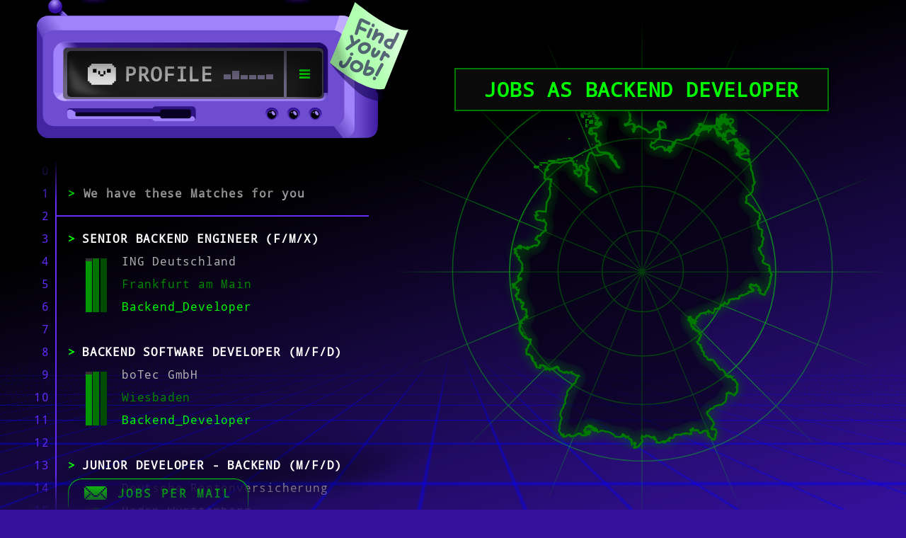

--- FILE ---
content_type: text/html; charset=utf-8
request_url: https://en.it-jobs.de/backend-developer/
body_size: 32728
content:


<!DOCTYPE html>
<html lang=en>
<head>
    <link rel="shortcut icon" href="/static/rendering/results/favicon.ico">
    <link rel="preload" href="/static/rendering/results/DroidSansMono-webfont.woff" as="font" type="font/woff" crossorigin>
    <link rel="preload" href="/static/rendering/results/iosevka-selection.woff2" as="font" type="font/woff2" crossorigin>
    <link rel="preload" href="/static/rendering/results/fa-solid-900.woff2" as="font" type="font/woff2" crossorigin>
    <link rel="preconnect" href="https://delivery.consentmanager.net">
    <link rel="preconnect" href="https://cdn.consentmanager.net">
    <link rel="stylesheet" href="/static/rendering/results/statech-2.123.86-revolutionary-rockfish.min.css">
    <base href="/">

<!-- Backend injected -->
	<meta charset="utf-8">
	<title>Backend Developer Jobs & Stellenangebote - IT-Jobs.de</title>
	<meta name="description" content="Du bist auf der Suche nach einem interessanten Backend Developer Job? Finde aktuelle Angebote und bewirb dich mit einem Klick!"/>
	<link id="favicon" rel="shortcut icon" href="/favicon.ico">
	<meta http-equiv="Cache-Control" content="no-cache">
	<meta name="expires" content="tue, 01 Jun 2010">
	<meta name="viewport" content="width=device-width, initial-scale=1.0, user-scalable=yes">
	<meta property="og:title" content="Backend Developer Jobs & Stellenangebote - IT-Jobs.de"/>
	<meta property="og:image" content="https://it-jobs.de/static/core/logo_thumbnail.png"/>
	<meta property="og:description" content="Du bist auf der Suche nach einem interessanten Backend Developer Job? Finde aktuelle Angebote und bewirb dich mit einem Klick!"/>
	<meta property="og:url" content="https://en.it-jobs.de/backend-developer/"/>
	<meta property="og:type" content="website"/>
	<meta name="theme-color" content="#000000">
	<meta name="robots" content="all">
	<link rel="canonical" href="https://en.it-jobs.de/backend-developer/">
	<link rel="alternate" hreflang="de" href="https://it-jobs.de/backend-entwickler-in/"/>
	<link rel="alternate" hreflang="en" href="https://en.it-jobs.de/backend-developer/"/>
<!-- End Backend injected -->

<!-- Backend injected -->
	<script>
	window.staIsProd = true;
	window.staIsRC = false;
	window.staIsLocal = false;
	</script>
<!-- End Backend injected -->

<!-- Backend injected -->
<!-- CMP script -->
<script type='text/javascript' src='/static/templateutils/cmp.js'></script>
<!-- Google Tag Manager -->
<script type='text/plain' class='cmplazyload' data-cmp-vendor='c39690'> 
(function(w,d,s,l,i){w[l]=w[l] || [];
w[l].push({'gtm.start': new Date().getTime(), event: 'gtm.js'});
var f = d.getElementsByTagName(s)[0],
j = d.createElement(s), dl = l != 'dataLayer'?'&l=' + l: '';
j.src = 'https://tr-ss.it-jobs.de/gtm.js?id=' + i + dl;
f.parentNode.insertBefore(j, f);
})(window, document, 'script', 'dataLayer', 'GTM-WS3RFZF');</script>
<!-- End Google Tag Manager -->
<!-- CHEQ INVOCATION TAG -->
<script async src="https://euob.herbgreencolumn.com/sxp/i/6138ca538cda3d3ced54ad9044e294f1.js" data-reload="true" data-jsonp="onCheqResponse" data-ch="cheq4ppc" class="ct_clicktrue_41814"></script>
<!-- END CHEQ INVOCATION TAG --></head>
<body class="sta-details-open sta-params-collapsed sta-immediate-results ">
<!-- Google Tag Manager (noscript) --><noscript type="text/plain" class="cmplazyload" data-cmp-vendor="c39690"><iframe src="https://tr-ss.it-jobs.de/ns.html?id=GTM-WS3RFZF" height="0" width="0" style="display:none;visibility:hidden"></iframe></noscript><!-- End Google Tag Manager (noscript) -->
<!-- CHEQ INVOCATION TAG(noscript) --><noscript><iframe src="https://obseu.herbgreencolumn.com/ns/6138ca538cda3d3ced54ad9044e294f1.html?ch=cheq4ppc" width="0" height="0" style="display:none"></iframe></noscript><!-- End CHEQ INVOCATION TAG(noscript) -->

<script>
    if (window.innerWidth < 667) document.body.classList.add("sta-params-collapsed");
</script>


<picture>
    <source srcset="/static/rendering/results/fallback-bg-img.webp" type="image/webp">
    <source srcset="/static/rendering/results/fallback-bg-img.png" type="image/png">
    <img src="/static/rendering/results/fallback-bg-img.png" id="fallback-bg-img" alt="">
</picture>

<div class="page-container container">
    
    <div id="computers-table" class="computers-table" sta-inject-svg="/static/rendering/results/computers_in_grief.svg"
         sta-breakpoint-width="992"></div>
        
    
    <div id="computers-table-4xx-lg" class="computers-table" sta-inject-svg="/static/rendering/results/computers_in_4xx.svg"></div>
    <div id="bug" sta-doing-my-part></div>
    
    <div class="row" id="main-page-row">
        <div class="col-12 col-md-12 col-lg-6 col-xl-5 col-xxl-4" id="left-page-col">
            <header class="baum sta-header">
                <a id="header-text-canvas" href="/" target="_top">
                    <span class="header-bracket">[</span>
                    <div id="header-text"></div>
                    <span id="header-subline">
                        MATCHING MACHINE
                    </span>
                    <span class="header-bracket" id="header-bracket-right">]</span>
                </a>
            
                <a id="header-logo-xs" href="/" target="_top">
                    <picture>
                        <source srcset="/static/rendering/results/logo_mobile.webp" type="image/webp">
                        <source srcset="/static/rendering/results/logo_mobile.png" type="image/png">
                        <img src="/static/rendering/results/logo_mobile.png" alt="it-jobs.de Logo">
                    </picture>
                </a>
            
                <script>
                    let text = "IT_J0BS";
                    let typoPos = 5;
                    let typoChar = "K";
                    let lastI = 0;
                    let typoOccured = false;
                    const durations = [0, 236, 84, 176, 105, 134, 123, 209, 232, 91, 88];
            
                    function randInt(min, max) { // min and max included
                        let r = Math.floor(Math.random() * (max - min + 1) + min);
                        return r;
                    }
            
                    let _nextChar = function () {
                        if (lastI > text.length) return;
                        let nextText = text.slice(0, lastI);
            
                        if (lastI === typoPos + 1 && !typoOccured) {
                            nextText = nextText.substring(0, typoPos) + typoChar;
                            lastI = lastI - 2;
                            typoOccured = true;
                        }
            
                        let headerElem = document.getElementById("header-text");
                        if (headerElem) {
                            headerElem.innerText = nextText;
                        }
                        lastI++;
            
                        window.headerInterval = setTimeout(_nextChar, durations[lastI]);
                    };
            
                    // Dont run the animation on (weak) mobile devices
                    if (window.innerWidth > 666) {
                        setTimeout(function () {
                            window.headerInterval = setTimeout(_nextChar, durations[lastI]);
                        }, 250);
                    } else {
                        // Set the text nontheless, if people increase the window size
                        document.getElementById("header-text").innerText = text;
                    }
                </script>
            </header>

            <div id="page-views" style="position: relative;">
                <div id="matching-machine" class="matching-machine sta-mm-chasis-loaded" ng-controller="MatchingMachineCtrl as $ctrl">

                    <div id="matching-machine-screen">
                        <div class="panel panel-head" id="panel-collapse" ng-click="$ctrl.onClickPanelHead()">
                            <h3 class="headline">
                                <img src="/static/rendering/results/dat-boi-smiling-3.svg" class="headline-img" alt="" style="max-height: 100px;"
                                     sta-tamagotchi>
                                <span id="machine-profile-text">Profile</span>
                                <profile-matching-bars-component></profile-matching-bars-component>
                            </h3>

                            <div id="chevron-canvas" class="chevron-canvas" ng-class="{'sta-bubble': $ctrl.newAchievements}"
                                 ng-click="$ctrl.toggleMenu('open-menu', $event)">
                                <span id="menu-icon"></span>
                            </div>
                        </div>
                        <div class="panel-seperator"></div>

                        <ui-view name="matchingMachine">
                            <div class="panel" style="height: 200px;"></div>
                        </ui-view>

                        <div id="menu-canvas">
                            <div class="menu panel panel-head"></div>

                            <a class="menu panel panel-first-item menu-item sta-item-active menu-item-1" ui-sref-active-eq="sta-active"
                               ui-sref="root" ng-click="$ctrl.toggleMenu('job-search')" id="menu-item-jobsearch">
                                &gt; <span class="label-text">Job-Search</span>
                            </a>
                            <div class="menu param-divider menu-item-1"></div>

                            <a class="menu panel menu-item menu-item-2" ui-sref-active-eq="sta-active" ui-sref="achievements"
                               ng-click="$ctrl.toggleMenu('achievements')" id="menu-item-achievements">
                                &gt; <span class="label-text">ACHIEVEMENTS</span> <i class="sta-bubble" ng-show="$ctrl.newAchievements"></i>
                            </a>
                            <div class="menu param-divider menu-item-2"></div>

                            <a class="menu panel menu-item menu-item-3" href="/join-the-fundrace/" target="_self">
                                &gt; <span class="label-text">Join The Fundrace</span>
                            </a>
                            <div class="menu-param-divider menu-item-3"></div>

                            <div class="menu panel menu-item menu-item-4 language-menu">
                                <switch-language-component></switch-language-component>
                            </div>

                            <div id="menu-builder"></div>
                        </div>
                    </div>

                    <div class="monitor-panel" id="top-monitor-chasis"></div>
                    <div class="monitor-panel" id="fill-monitor-chasis"></div>
                    <div class="monitor-panel" id="bottom-monitor-chasis" ng-class="{'sta-extended': $ctrl.showExtendedBottomChasis}"></div>
                    <div class="monitor-panel" id="screen-border"></div>
                    <div class="monitor-panel postit" id="postit-left"></div>
                    <div class="monitor-panel postit" id="postit-right"></div>

                    <div class="monitor-led" id="led-1"></div>
                    <div class="monitor-led" id="led-2"></div>
                    <div class="monitor-led" id="led-3"></div>

                    <div class="screen-glow-area"></div>
                    <div class="reflection" id="reflection-top"></div>
                    <div class="reflection" id="reflection-bottom"></div>

                    <div id="inner-shadow"></div>

                    <div class="machine-steam" id="steam-top"></div>
                    <div class="machine-steam" id="steam-bottom"></div>

                    <img id="knebel-hebel" src="/static/rendering/results/knebelhebel.png" sta-hebel-knebel alt="Don't pull that lever!">
                    <div id="mib-post-office">
                        <div id="mib-smoke"></div>
                    </div>

                    <!-- Preloading the collapsed bottom image, so it does not display nothing on slower networks -->
                    <div class="dummy" sta-bg-img="/static/rendering/results/matching_machine_bottom_collapsed.svg"></div>

                    <svg style="display: none;">
                        <filter id="glitch">
                            <feColorMatrix type="saturate" values="0" in="SourceGraphic" result="colormatrix2"/>
                            <feColorMatrix type="matrix" values="0.95 0 0 0 0  0 0 0 0 0  0 0 0.4 0 0  0 0 0 1 0" in="colormatrix1"
                                           result="colormatrix2"/>
                            <feTurbulence type="turbulence" baseFrequency="0.002 0.008" numOctaves="2" seed="5" stitchTiles="noStitch"
                                          result="turbulence" id="glitch-turbulence">
                                <!--<animate attributeName="seed" from="1" to="100" dur="10s" repeatCount="indefinite"/>-->
                            </feTurbulence>
                            <feColorMatrix type="saturate" values="30" in="turbulence" result="colormatrix3"/>
                            <feColorMatrix type="matrix" values="1 0 0 0 0  0 1 0 0 0  0 0 1 0 0  0 0 0 100 -15" in="colormatrix3"
                                           result="colormatrix4"/>
                            <feDisplacementMap in="colormatrix2" in2="colomatrix4" scale="15" xChannelSelector="R" yChannelSelector="A"
                                               result="displacementMap"/>
                        </filter>
                    </svg>

                </div>

                

                <ui-view name="resultList"></ui-view>

                <div id="params-box-shadow"></div>
            </div>

            
            
            <footer>
                <div class="footer-intro">
                    <hr>
                    <hr>
                    <hr>
                </div>
            
                <div class="footer-canvas">
                        <switch-language-footer-component class="footer-item"></switch-language-footer-component>
                    <a href="https://trello.com/b/sMTo6oQp/open-source-licenses" target="_blank" rel="noreferrer noopener nofollow" class="footer-item">Open Source
                        Libraries</a>
                    <a href="https://www.stellenanzeigen.de/arbeitgeber/datenschutzerklaerung" target="_blank" rel="noreferrer noopener" class="footer-item">Datenschutz</a>
                    <a href="/impressum/" target="_top" class="footer-item">Impressum</a>
                    <a href="https://www.stellenanzeigen.de/arbeitgeber/agb/" target="_blank" rel="noreferrer noopener" class="footer-item">AGB</a>
                        <user-feedback-component class="footer-item"></user-feedback-component>
                    <a href="/arbeitgeber/" target="_top" class="footer-item">Für Arbeitgeber</a>
                    <a href="https://techjourney.it-jobs.de/en/" target="_top" class="footer-item">KI-Blog [Beta]</a>
                    <a href="/stellenangebote/alle-orte/" target="_top" class="footer-item">Städte</a>
                    <a href="/stellenangebote/unternehmen/" target="_top" class="footer-item">Unternehmen</a>
                </div>
            
            </footer>
        </div>
        <div class="col-12 col-md-12 col-lg-6 col-xl-7 col-xxl-8" id="details-col">
            <ui-view name="detailView" id="details-portal"></ui-view>

            
            
            <footer>
                <div class="footer-intro">
                    <hr>
                    <hr>
                    <hr>
                </div>
            
                <div class="footer-canvas">
                        <switch-language-footer-component class="footer-item"></switch-language-footer-component>
                    <a href="https://trello.com/b/sMTo6oQp/open-source-licenses" target="_blank" rel="noreferrer noopener nofollow" class="footer-item">Open Source
                        Libraries</a>
                    <a href="https://www.stellenanzeigen.de/arbeitgeber/datenschutzerklaerung" target="_blank" rel="noreferrer noopener" class="footer-item">Datenschutz</a>
                    <a href="/impressum/" target="_top" class="footer-item">Impressum</a>
                    <a href="https://www.stellenanzeigen.de/arbeitgeber/agb/" target="_blank" rel="noreferrer noopener" class="footer-item">AGB</a>
                        <user-feedback-component class="footer-item"></user-feedback-component>
                    <a href="/arbeitgeber/" target="_top" class="footer-item">Für Arbeitgeber</a>
                    <a href="https://techjourney.it-jobs.de/en/" target="_top" class="footer-item">KI-Blog [Beta]</a>
                    <a href="/stellenangebote/alle-orte/" target="_top" class="footer-item">Städte</a>
                    <a href="/stellenangebote/unternehmen/" target="_top" class="footer-item">Unternehmen</a>
                </div>
            
            </footer>
        </div>
    </div>
</div>


<div class="tron-footer-canvas">
    <svg width="100%" height="100%" xmlns="http://www.w3.org/2000/svg">
        <defs>
            <pattern id="grid" width="30" height="20" patternUnits="userSpaceOnUse">
                <rect width="30" height="30" fill="transparent"/>
                <path d="M 30 0 L 0 0 0 30" fill="none" stroke="#0000ff" stroke-width="1"/>
            </pattern>
        </defs>

        <rect id="tron-grid" width="100%" height="100%" fill="url(#grid)"/>
    </svg>

    <svg id="tron-racer" width="100%" height="100%" xmlns="http://www.w3.org/2000/svg">
        <rect id="tron-line-v" x="0" width="4px" height="100%" fill="#ff0000"></rect>
        <rect id="tron-line-h" x="0" y="300" height="4px" fill="#ff0000"></rect>
    </svg>
</div>

<!--  -->
<script type='text/ng-template' id='/lib/Modal/partials/discard-changes-modal-template.htm'>
<div class="modal-headline">
    Ungespeichterte Änderungen verwerfen?
</div>

<div class="modal-body" style="display: flex; flex-direction: column; justify-content: center; text-align: center">
    <div style="font-weight: bold;">Die Änderungen wurden noch nicht gespeichert!</div>
    <div>Trotzdem beenden?</div>
</div>

<div class="modal-actions jcsb">
    <button class="btn btn-warn btn-transparent" ng-click="$ctrl.modalControl.resolve()">
        Ja, Änderungen verwerfen
    </button>

    <button class="btn btn-primary btn-transparent" ng-click="$ctrl.modalControl.reject()">
        Nein, hier bleiben
    </button>
</div>

</script>

<script type='text/ng-template' id='/lib/Feedback/partials/user-feedback-modal-template.htm'>
<div class="modal-headline">
    Feedback
</div>

<div class="modal-body">
    <form name="FeedbackForm" ng-submit="$ctrl.onSubmit()" novalidate>

        <div class="container">
            <div class="row">

                <div class="col-12 col-md-6">
                    <textarea name="comment" ng-model="$ctrl.Feedback.comment" placeholder="Schreib uns etwas :)" required
                              rows="6"></textarea>

                    <div class="sta-validation-error" ng-messages="FeedbackForm.comment.$error" ng-show="FeedbackForm.comment.$touched">
                        <div ng-message="required">Hier sollte etwas drinstehen</div>
                    </div>
                </div>

                <div class="col-12 col-md-6" id="user-feedback-col-2">
                    <label>
                        [Optional] Antwort an
                        <br>
                        <input ng-model="$ctrl.Feedback.replyToAddress" placeholder="Deine E-Mail-Adresse" type="email">
                        <div class="decent">Ohne E-Mail können wir dir nicht antworten.</div>
                    </label>
                </div>

            </div>
        </div>

    </form>
</div>

<div class="modal-actions">
    <div class="dummy"></div>
    <button class="btn-action" ng-click="$ctrl.submit()" ng-disabled="FeedbackForm.$invalid">Abschicken</button>
</div>

</script>

<script type='text/ng-template' id='/lib/Feedback/partials/user-feedback-component-template.htm'>
<a ng-click="$ctrl.openFeedbackModal()" href="">Feedback</a>

</script>

<script type='text/ng-template' id='/lib/Helper/line-numbers-component-template.htm'>
<span ng-repeat="num in $ctrl.lines">{{ num }}</span>

</script>

<script type='text/ng-template' id='/lib/Translations/partials/switch-language-footer-component-template.htm'>
<select ng-model="$ctrl.userLanguage" ng-change="$ctrl.onClickLanguage($event)">
    <option value="de" aria-label="german language">DE &#127465;&#127466;&#xfe0f;</option>
    <option value="en" aria-label="english language">EN &#127468;&#127463;&#xfe0f;</option>
</select>
</script>

<script type='text/ng-template' id='/pages/results/partials/achievement-detail-component-template.htm'>
<div class="achievement-solution" ng-if="$ctrl.achievement.active">{{ $ctrl.achievement.solution }}</div>
<img ng-src="{{ $ctrl.achievementIcon }}">

</script>

<script type='text/ng-template' id='/pages/results/partials/achievements-list-component-template.htm'>
<line-numbers-component sta-elem-ref=".result-list"></line-numbers-component>

<div class="result-list">
    <div class="matching-headline">
        <span class="color-greenscii">&gt;</span>
        <span class="color-greenscii">{{ $ctrl.amountUnlocked }} {{ 'general.of' | translate }} {{ $ctrl.availableAchievements.length }}</span>
        <span>{{ 'achievements.achievements-found' | translate }}</span>
    </div>

    <div id="horizontal-divider">
        <div id="actual-horizontal-divider"></div>
    </div>

    <a class="result animatable" ng-repeat="achievement in $ctrl.availableAchievements"
       ui-sref="achievementDetail({identifier: achievement.identifier})" ui-sref-active-eq="seen">
        <div class="result-headline">
            {{ achievement.name }}
        </div>

        <div class="result-body">
            <div class="informations">
                <div class="company-name">{{ achievement.hint }}</div>
            </div>

            <div class="achievement-star">
                <img ng-src="{{ $ctrl.getAchievementIcon(achievement) }}">
            </div>
        </div>
    </a>

    <div id="kevin-spacer" style="height: 100px;"></div>
</div>

</script>

<script type='text/ng-template' id='/pages/results/partials/all-tag-search-bar-component-template.htm'>
<input type="text" placeholder="{{ 'labels.skills' | translate | uppercase }}" id="tagsearch" class="search-bar fancy-input" autocomplete="new-password"
       aria-label="Search for skills to match on">
<span class="input-carret">&gt;</span>

</script>

<script type='text/ng-template' id='/pages/results/partials/city-landing-content-component-template.htm'>
<div id="thunder" class="sta-grow-vertical">
    <div id="detail-header" class="visible-after-lazor">
        <div id="cities-skyline"></div>
    </div>

    <div id="details-scroll" class="visible-after-lazor">
        <div ng-if="$ctrl.CityData.imageUrl">
            <img class="city-image" ng-src="{{$ctrl.CityData.imageUrl}}" alt="an alternate version of the city {{$ctrl.CityData.name}} in the Tron-Universe.">
        </div>
        <div ng-bind-html="$ctrl.CityData.text"></div>
    </div>
</div>

</script>

<script type='text/ng-template' id='/pages/results/partials/city-landing-contentless-component-template.htm'>
<svg style="width: 0; height: 0;">
    <filter id="bordershadow">
        <feGaussianBlur stdDeviation="4" result="blur2"/>
        <feMerge>
            <feMergeNode in="blur2"/>
            <feMergeNode in="SourceGraphic"/>
        </feMerge>
    </filter>
</svg>

<svg style="width: 0; height: 0;">
    <filter id="glitch">
        <feColorMatrix type="saturate" values="1" in="SourceGraphic" result="colormatrix2"/>
        <feColorMatrix type="matrix" values="0 0 0 0 0  0 1 0 0 0  0 0 0 0 0  0 0 0 1 0" in="colormatrix1" result="colormatrix2"/>
        <feTurbulence type="turbulence" baseFrequency="0.000 0.008" numOctaves="1" seed="5" stitchTiles="noStitch" result="turbulence"/>
        <feColorMatrix type="saturate" values="30" in="turbulence" result="colormatrix3"/>
        <feColorMatrix type="matrix" values="1 0 0 0 0  0 1 0 0 0  0 0 1 0 0  0 0 0 100 -15" in="colormatrix3" result="colormatrix4"/>
        <feDisplacementMap in="colormatrix2" in2="colomatrix4" scale="75" xChannelSelector="R" yChannelSelector="A" result="displacementMap"/>
    </filter>
</svg>


<div id="city-contentless-canvas">
    <img class="radar-img" sta-fetch-svg="/static/rendering/results/radar.svg" src="" alt="">
    <i id="city-shape" sta-fetch-svg="{{ $ctrl.CityData.pictogram }}" sta-on-load="$ctrl.onShapeLoaded"></i>

    <div id="pseudo-shape">
        <div class="marker" ng-repeat="marker in $ctrl.Markers" ng-style="{'bottom': marker.pos_y + '%', 'left': marker.pos_x + '%'}">
            <a class="marker-icon" ui-sref="detail({jobSlug: marker.jobSlug, result: marker, closeNavigatesBack: true})"
               ng-click="$ctrl.onClickJobMarker(marker)"
               aria-label="{{ marker.title }}">
                <svg viewbox="0 0 20 20">
                    <polygon points="0,20 10,0 20,20" class="triangle"/>
                </svg>
            </a>
            <div class="tooltip">
                <div class="job-title">
                    {{ marker.title }}
                </div>
                <div class="job-company">
                    {{ marker.companyName }}
                </div>
            </div>
        </div>
    </div>
    <h1 class="text-center">{{ $ctrl.CityData.jobTitle || '' }} Jobs in {{ $ctrl.CityData.name }}</h1>
</div>

</script>

<script type='text/ng-template' id='/pages/results/partials/detail-view-call-to-action-component-template.htm'>
<br>
<button class="btn-link-like" ng-click="$ctrl.matchSimilarJobs()">
    <span class="color-greenscii">&gt;</span> {{ 'detail-view.match-similar-jobs' | translate }} <i ng-show="$ctrl.States.similarLoading"></i>
    <span class="color-greenscii">&lt;</span>
</button>
<hr>

</script>

<script type='text/ng-template' id='/pages/results/partials/detail-view-component-template.htm'>
<div id="thunder" ng-class="{'sta-grow-vertical': $ctrl.Result !== null}">

    <div id="detail-header" class="visible-after-lazor">
        <div id="company-logo-canvas">
            <img ng-src="{{ $ctrl.Result.companyLogo }}" alt="Company logo">
        </div>
        <div id="detail-actions">
            <button class="btn-action margin-right" id="apply-btn" ng-click="$ctrl.apply()" ng-class="{'sta-disabled': $ctrl.isApplyDisabled()}">
                <span>
                    {{ 'labels.apply' | translate }} <i ng-if="$ctrl.canApplyDirectly === false" class="fa fa-external-link-alt"></i>
                </span>
            </button>
            <button ng-click="$ctrl.closeDetailView()" id="close-detail-view-button">X</button>
        </div>
    </div>

    <div id="details-scroll" class="visible-after-lazor">
        <div id="detail-company-name-region">
            <div>{{ $ctrl.Result.companyName }}</div>
            <div class="detail-region" ng-if="$ctrl.Result.region">
                <i class="fa fa-map-marker-alt"></i>
                {{ $ctrl.Result.region }}
            </div>
        </div>

        <detail-view-tags-component sta-result="$ctrl.Result" ng-show="$ctrl.Result.tags.length > 0"></detail-view-tags-component>

        <detail-view-call-to-action-component ng-if="$ctrl.showMatchSimilarJobsButton" sta-result="$ctrl.Result"></detail-view-call-to-action-component>

        <div id="advert-canvas"></div>
    </div>
</div>

</script>

<script type='text/ng-template' id='/pages/results/partials/detail-view-tags-component-template.htm'>
<div class="tags-container">
    <div class="tags-canvas tags-detailed">
        <div class="tags-detailed" ng-if="$ctrl.tagGroups.profession.length > 0">
            <label class="tag-kind-label">{{ 'detail-view.job-title' | translate | uppercase }}</label>
            <br>
            <span ng-repeat="tag in $ctrl.tagGroups.profession | orderBy:'-weight'"
                  ng-class="{'sta-matching': tag.isMatching}" class="sta-no-hover tag" ng-attr-title="{{ tag.displayWeight }}">
                {{ tag.name }}
            </span>
        </div>

        <div class="tags-detailed">
            <label class="tag-kind-label">SKILLS</label>
            <br>
            <span ng-repeat="tag in $ctrl.tagGroups.skill | orderBy:'-weight'"
                  ng-class="{'sta-matching': tag.isMatching}" class="sta-no-hover tag" ng-attr-title="{{ tag.displayWeight }}">
                {{ tag.name }}
            </span>
        </div>

        <div class="tags-detailed" ng-if="$ctrl.Result.jobSalaryString">
            <label class="tag-kind-label">{{ 'detail-view.salary' | translate | uppercase }}</label>
            <br>
            <span class="sta-no-hover tag" title="it-jobs.de estimation">{{ $ctrl.Result.jobSalaryString }}</span>
            <small class="subtle" ng-if="!$ctrl.Result.isUserDefinedSalary">{{ 'detail-view.salary-estimation-hint' | translate }}</small>
        </div>
    </div>
</div>

</script>

<script type='text/ng-template' id='/pages/results/partials/job-mailer-button-component-template.htm'>
<button ng-click="$ctrl.openJobMailerModal()">
    <span class="color-greenscii">|</span>
    <img aria-hidden="true" src="/static/rendering/results/envelope.svg" id="job-mailer-img"> Jobs per Mail
    <span class="color-greenscii">|</span>
</button>

</script>

<script type='text/ng-template' id='/pages/results/partials/job-title-landing-component-template.htm'>
<svg style="width: 0; height: 0;">
    <filter id="bordershadow">
        <feGaussianBlur stdDeviation="4" result="blur2"/>
        <feMerge>
            <feMergeNode in="blur2"/>
            <feMergeNode in="SourceGraphic"/>
        </feMerge>
    </filter>
</svg>

<svg style="width: 0; height: 0;">
    <filter id="glitch">
        <feColorMatrix type="saturate" values="1" in="SourceGraphic" result="colormatrix2"/>
        <feColorMatrix type="matrix" values="0 0 0 0 0  0 1 0 0 0  0 0 0 0 0  0 0 0 1 0" in="colormatrix1" result="colormatrix2"/>
        <feTurbulence type="turbulence" baseFrequency="0.000 0.008" numOctaves="1" seed="5" stitchTiles="noStitch" result="turbulence"/>
        <feColorMatrix type="saturate" values="30" in="turbulence" result="colormatrix3"/>
        <feColorMatrix type="matrix" values="1 0 0 0 0  0 1 0 0 0  0 0 1 0 0  0 0 0 100 -15" in="colormatrix3" result="colormatrix4"/>
        <feDisplacementMap in="colormatrix2" in2="colomatrix4" scale="75" xChannelSelector="R" yChannelSelector="A" result="displacementMap"/>
    </filter>
</svg>


<div id="job-title-canvas">
    <img class="radar-img" sta-fetch-svg="/static/rendering/results/radar.svg" src="" alt="">
    <i id="city-shape" sta-fetch-svg="{{ $ctrl.JobTitleData.pictogram }}" sta-on-load="$ctrl.onShapeLoaded"></i>

    <div id="pseudo-shape">
        <div class="marker" ng-repeat="marker in $ctrl.Markers" ng-style="{'bottom': marker.pos_y + '%', 'left': marker.pos_x + '%'}">
            <a class="marker-icon" ui-sref="detail({jobSlug: marker.jobSlug, result: marker, closeNavigatesBack: true})"
               ng-click="$ctrl.onClickJobMarker(marker)"
               aria-label="{{ marker.title }}">
                <svg viewbox="0 0 20 20">
                    <polygon points="0,20 10,0 20,20" class="triangle"/>
                </svg>
            </a>
            <div class="tooltip">
                <div class="job-title">
                    {{ marker.title }}
                </div>
                <div class="job-company">
                    {{ marker.companyName }}
                </div>
            </div>
        </div>
    </div>
    <h1 class="text-center">Jobs {{ 'general.as' | translate }} {{ $ctrl.JobTitleData.name }}</h1>
</div>

</script>

<script type='text/ng-template' id='/pages/results/partials/matching-params-component-template.htm'>
<div class="panel panel-plz panel-first-item">
    <plz-search-bar-component on-select="$ctrl.onRegionSelect(region)"></plz-search-bar-component>

    <div class="panel-tags display-tags-with-searchbar" ng-show="$ctrl.userParamsInstance.postCodes.length > 0">
        <div class="tag region-tag" tabindex="0" ng-repeat="region in $ctrl.userParamsInstance.postCodes track by region.id"
             ng-click="$ctrl.removeRegion(region, false)" ng-keyup="$ctrl.removeRegionWithKey(region, $event)">
            {{ region.displayName }} <i class="remove-tag fa fa-trash-alt"></i>
        </div>
    </div>
</div>

<div class="param-divider"></div>

<div class="panel">

    <all-tag-search-bar-component on-select-tag="$ctrl.onTagSelect(tag)" on-select-job-title="$ctrl.onJobTitleSelect(jobTitle)"
                                  ng-if="!$ctrl.ffTextMineSearch"
    ></all-tag-search-bar-component>

    <tag-search-component ng-if="$ctrl.ffTextMineSearch" user-params="$ctrl.userParamsInstance"
                          on-tag-results="$ctrl.onTagResults(tags, experience, query)" style="position: relative;"
    ></tag-search-component>

    <div class="panel-tags display-tags-with-searchbar" ng-show="$ctrl.userParamsInstance.jobTitles.length > 0">
        <div class="tag animatable" ng-click="$ctrl.removeJobTitle(tag)" ng-repeat="tag in $ctrl.userParamsInstance.jobTitles track by tag.id"
             tabindex="0" ng-keyup="$ctrl.removeJobTitleWithKey($event, tag)">
            {{ tag.name }} <i class="remove-tag fa fa-trash-alt"></i>
        </div>
    </div>

    <div class="panel-tags display-tags-with-searchbar" ng-show="$ctrl.userParamsInstance.selectedTags.length > 0">
        <div class="tag animatable" ng-click="$ctrl.removeTag(tag)" ng-repeat="tag in $ctrl.userParamsInstance.selectedTags track by tag.id"
             tabindex="0" ng-keyup="$ctrl.removeTagWithKey($event, tag)">
            {{ tag.name }} <i class="remove-tag fa fa-trash-alt"></i>
        </div>
    </div>
</div>

<div class="param-divider"></div>

<div class="panel panel-experience">
    <work-experience-component init-value="$ctrl.userParamsInstance.experience"
                               on-select="$ctrl.onExperienceSelect(experience)"></work-experience-component>
</div>

<div class="param-divider"></div>

<div class="panel panel-match">
    <button ng-click="$ctrl.deleteLocalFiles()" title="{{ 'labels.discard-entries' | translate }}" id="reset-params-button"
            ng-style="{opacity: $ctrl.isResetBtnDisplayed() ? 1 : 0}">
        <i class="fa fa-trash-alt"></i>
    </button>

    <button ng-click="$ctrl.runMatching()" id="match-button" ng-class="{'sta-active': $ctrl.isMatchButtonHighlighted()}">
        <svg xmlns="http://www.w3.org/2000/svg" x="0px" y="0px"
             width="20.5px" height="20.5px" viewBox="0 0 484.5 484.5" style="enable-background:new 0 0 484.5 484.5;" xml:space="preserve">
                <g>
                    <g id="keyboard-return">
                        <polygon points="433.5,114.75 433.5,216.75 96.9,216.75 188.7,124.95 153,89.25 0,242.25 153,395.25 188.7,359.55 96.9,267.75
                            484.5,267.75 484.5,114.75"/>
                    </g>
                </g>
                </svg>
        <span id="machine-match-btn">MATCH</span>
    </button>
</div>

</script>

<script type='text/ng-template' id='/pages/results/partials/matching-score-bar-component-template.htm'>
<div class="score-bars-canvas" ng-click="$ctrl.onClickBars($event)" ng-mouseenter="$ctrl.trackBarsVisible(false)">
    <div class="progress-bar">
        <div class="progress-value progress-value-skills" ng-style="{'height': $ctrl.matchingScores.skillsHeight + '%' }"
             ng-class="{'no-matching-skills': $ctrl.noMatchingSkills}"></div>
    </div>

    <div class="progress-bar">
        <div class="progress-value progress-value-experience" ng-style="{'height': $ctrl.matchingScores.experienceHeight + '%' }"></div>
    </div>

    <div class="progress-bar">
        <div class="progress-value" ng-style="{'height': $ctrl.matchingScores.regionHeight + '%' }"></div>
    </div>

</div>

<div class="score-bars-explanation">
    <div>
        {{ 'labels.score-bar-skills' | translate }}: <span>{{ $ctrl.matchingScores.skills }}%</span>
    </div>
    <div>
        {{ 'labels.experience' | translate }}: <span>{{ $ctrl.matchingScores.experience }}%</span>
    </div>
    <div>
        {{ 'labels.plz' | translate }}: <span>{{ $ctrl.matchingScores.region }}%</span>
    </div>
</div>

</script>

<script type='text/ng-template' id='/pages/results/partials/no-results-component-template.htm'>
<span>Looks bad, mate</span> <span class="exit-code">-1-</span>

</script>

<script type='text/ng-template' id='/pages/results/partials/plz-search-bar-component-template.htm'>
<input type="text" placeholder="{{ 'labels.plz-plural' | translate }}" class="search-bar fancy-input" autocomplete="new-password" id="plz-search-bar"
       ng-keyup="$ctrl.onKeyUp($event)" ng-model="$ctrl.regionInput" aria-label="Search for a location to work in">
<span class="input-carret">&gt;</span>


</script>

<script type='text/ng-template' id='/pages/results/partials/profile-matching-bars-component-template.htm'>
<div class="bar"></div>
<div class="bar"></div>
<div class="bar"></div>
<div class="bar"></div>
<div class="bar"></div>
<div class="bar"></div>

</script>

<script type='text/ng-template' id='/pages/results/partials/results-list-component-template.htm'>
<line-numbers-component sta-elem-ref=".result-list"></line-numbers-component>

<div class="result-list" id="result-list">

    <div class="matching-headline">
        <span class="color-greenscii">&gt;</span>

        <span ng-hide="$ctrl.States.loading || $ctrl.States.matchingError">
             <span ng-show="$ctrl.totalResults > 0">
                 <span ng-if="!$ctrl.showSimilarJobsText">{{ 'result-list.available-matches' | translate }}</span>
                 <span ng-if="$ctrl.showSimilarJobsText">{{ 'result-list.similar-jobs' | translate }}</span>
             </span>
            <span ng-show="$ctrl.totalResults === 0">{{ 'result-list.no-matches-available' | translate }}</span>
        </span>

        <span ng-show="$ctrl.States.matchingError">
            <span class="color-jellycherry">{{ 'result-list.no-matches-error' | translate }}</span>
        </span>
    </div>

    <user-matching-weight-component ng-if="$ctrl.totalResults > 0 && !$ctrl.States.loading"></user-matching-weight-component>

    <div id="horizontal-divider">
        <div id="actual-horizontal-divider"></div>
    </div>

    <no-results-component ng-if="!$ctrl.States.loading && $ctrl.Results.length === 0 && !$ctrl.States.matchingError"></no-results-component>

    <a class="result animatable" ng-attr-id="{{ 'job-' + result.id }}" ng-class="{'seen': result.seen, 'sta-open': $ctrl.isResultOpen(result)}"
       ng-click="$ctrl.onClick($event, result)" ng-repeat="result in $ctrl.Results track by $index" sta-aux-click
       sta-observe-on="$ctrl.getIntersectionObserver()"
       tabindex="0" ui-sref="detail({jobSlug: result.jobSlug, result: result})">

        <div class="result-headline">
            {{ result.title }}
        </div>

        <matching-score-bars-component result="result"></matching-score-bars-component>

        <div class="result-body">
            <div class="informations">
                <div class="company-informations">
                    <div class="company-name">{{ result.companyName }}</div>
                </div>

                <div class="region">
                    <span ng-if="result.region">{{ result.region }} {{ result.plzDistanceString }}</span>
                    <span ng-if="!result.region" class="no-region"><span style="letter-spacing: -4px;">//</span> {{ 'result-list.no-region' | translate
                        }}</span>
                </div>

                <div class="skills">
                    <span class="job-tag match" ng-repeat="tag in result.matchedTags() | orderBy:'weight' | limitTo:4">
                        {{ tag.displayName }}
                    </span>
                    <span ng-if="result.matchedTags().length > 4" class="job-tag match">
                        + {{result.matchedTags().length - 4}} {{ 'result-list.more-skills' | translate }}
                    </span>
                    <span ng-if="result.__noMatchingSkills" class="job-tag no-matching-skills">
                        <span style="letter-spacing: -4px;">//</span> {{ 'result-list.no-skill-match' | translate }}
                    </span>
                </div>

            </div>
        </div>

        <div class="result-salary-hint" ng-if="result.jobHasSalary"></div>
    </a>

    <results-loading-component ng-if="$ctrl.States.loading"></results-loading-component>

    <div class="load-more-canvas" ng-if="$ctrl.moreResultsAvailable && $ctrl.States.loading === false">
        <div ng-if="$ctrl.ffBackToProfile">
            <div class="better-matches-text">{{ 'result-list.better-matches-text' | translate }}</div>
            <button class="open-profile" ng-click="$ctrl.onClickBackToProfile()">
                <span>&gt;&gt;&gt;</span>{{ 'result-list.better-matches' | translate }}<span>&lt;&lt;&lt;</span>
            </button>
        </div>
        <button class="load-more-btn" ng-click="$ctrl.loadMoreResults()">
            <span>&gt;&gt;&gt;</span>{{ 'result-list.more-matches' | translate }}<span>&lt;&lt;&lt;</span>
        </button>
    </div>

    <button id="scroll-top-results" class="btn-flat" ng-click="$ctrl.scrollTop()" ng-show="$ctrl.isScrollTopVisible()"
            aria-label="Scroll to top of result list">
        <i class="fa fa-chevron-up"></i>
    </button>

    <job-mailer-button-component ng-if="$ctrl.isProminentJobMailerVisible()" class="sta-prominence"></job-mailer-button-component>
</div>

</script>

<script type='text/ng-template' id='/pages/results/partials/results-loading-component-template.htm'>
<span>{{ $ctrl.loadingSlogan }}</span>

</script>

<script type='text/ng-template' id='/pages/results/partials/root-results-component-template.htm'>
<div class="container">
    <div class="row">
        <div class="col-12 col-lg-8 order-1 order-lg-0">
            <results-list-component></results-list-component>
        </div>

        <div class="col-12 col-lg-4 order-0 order-lg-1">
            <matching-params-component></matching-params-component>
        </div>
    </div>

</div>

</script>

<script type='text/ng-template' id='/pages/results/partials/switch-language-component-template.htm'>
<span ng-click="$ctrl.onClickLanguageLabel()">{{ 'labels.language' | translate }}</span>

<div class="languages" ng-attr-sta-lang="{{ $ctrl.userLanguage }}" ng-class="{'sta-klingon': $ctrl.showKlingon}">
    <button id="klingon-btn" class="btn-check" ng-click="$ctrl.onClickLanguage($event)" data-lang="tlh" aria-label="klingon language"></button>
    <button class="btn-check" ng-click="$ctrl.onClickLanguage($event)" data-lang="de" aria-label="german language"></button>
    <button class="btn-check" ng-click="$ctrl.onClickLanguage($event)" data-lang="en" aria-label="english language"></button>
</div>

<svg style="display: none;">
    <filter id="klingon-flag-glitch">
        <feColorMatrix type="saturate" values="0" in="SourceGraphic" result="colormatrix2"/>
        <feColorMatrix type="matrix" values="0 0 0.6 0 0  0 0 0.95 0 0  0 0 0.6 0 0  0 0 0 1 0" in="colormatrix1"
                       result="colormatrix2"/>
        <feTurbulence type="turbulence" baseFrequency="0.002 0.008" numOctaves="2" seed="5" stitchTiles="noStitch"
                      result="turbulence">
            <animate attributeName="seed" from="1" to="100" dur="10s" repeatCount="indefinite"/>
        </feTurbulence>
        <feColorMatrix type="saturate" values="30" in="turbulence" result="colormatrix3"/>
        <feColorMatrix type="matrix" values="1 0 0 0 0  0 1 0 0 0  0 0 1 0 0  0 0 0 100 -15" in="colormatrix3"
                       result="colormatrix4"/>
        <feDisplacementMap in="colormatrix2" in2="colomatrix4" scale="10" xChannelSelector="G" yChannelSelector="A"
                           result="displacementMap"/>
    </filter>
</svg>

</script>

<script type='text/ng-template' id='/pages/results/partials/tag-search-component-template.htm'>
<input type="text" placeholder="{{ $ctrl.getPlaceholder() }}" class="search-bar fancy-input" id="tag-search-input"
       ng-class="{'sta-no-results': $ctrl.States.noResults}" aria-label="Search for skills to match on">
<span class="input-carret">&gt;</span>
<span class="state-indicator sta-loading" ng-show="$ctrl.States.loading"></span>

</script>

<script type='text/ng-template' id='/pages/results/partials/user-matching-weight-component-template.htm'>
<div ng-if="$ctrl.showSlider">
    <span class="color-greenscii">&gt;</span> <span>{{ 'result-list.set-your-matching-weights' | translate }}</span>

    <div class="user-matching-weights" ng-attr-sta-weight="{{ $ctrl.weight }}">
        <span class="weight-label weight-0" ng-click="$ctrl.onClickLabel(0)">{{ 'labels.plz' | translate }}</span>

        <div class="input-canvas">
            <div class="weight-bars">
                <div class="weight-bar"></div>
                <div class="weight-bar"></div>
                <div class="weight-bar"></div>
                <div class="weight-bar"></div>
                <div class="weight-bar"></div>
                <div class="weight-bar"></div>
                <div class="weight-bar"></div>
                <div class="weight-bar"></div>
                <div class="weight-bar"></div>
                <!-- -->
                <div class="weight-bar"></div>
                <div class="weight-bar"></div>
                <div class="weight-bar"></div>
                <div class="weight-bar"></div>
                <div class="weight-bar"></div>
                <div class="weight-bar"></div>
                <div class="weight-bar"></div>
                <div class="weight-bar"></div>
                <div class="weight-bar"></div>
            </div>
            <input type="range" min="0" max="2" step="1" ng-model="$ctrl.weight"
                   ng-mouseup="$ctrl.updateMatchingWeight()"
                   sta-touchend="$ctrl.updateMatchingWeight()">
        </div>
        <span class="weight-label weight-2" ng-click="$ctrl.onClickLabel(2)">{{ 'labels.skills-short' | translate }}</span>
    </div>
</div>

</script>

<script type='text/ng-template' id='/pages/results/partials/view-4xx-component-template.htm'>
<div id="job-not-found">
    <div id="computers-table-4xx" sta-inject-svg="/static/rendering/results/computers_in_4xx.svg"></div>
</div>

</script>

<script type='text/ng-template' id='/pages/results/partials/work-experience-component-template.htm'>
<span id="work-exp-label" aria-label="Erfahrung">{{ 'labels.experience' | translate }}</span>

<div id="work-exp-step-labels" ng-attr-sta-lvl="{{ $ctrl.experience }}">
    <button class="btn-check" ng-click="$ctrl.onClickExp(0, $event)" tabindex="0">0-1</button>
    <button class="btn-check" ng-click="$ctrl.onClickExp(1, $event)" tabindex="0">2-5</button>
    <button class="btn-check" ng-click="$ctrl.onClickExp(2, $event)" tabindex="0">&gt;5</button>
</div>

</script>

<script type='text/ng-template' id='/pages/results/partials/contact-modal-template.htm'>
<line-numbers-component sta-elem-ref=".contact-modal-canvas"></line-numbers-component>

<div class="contact-modal-canvas">
    <div class="contact-modal-header whole-modal">
        <h4>{{ 'email-apply.headline' | translate | uppercase }}</h4>

        <button id="close-contact-modal-btn" ng-click="$ctrl.closeContactModal()">X</button>
    </div>

    <div class="contact-modal-body">
        <div class="result-info">
            <div class="company-info">
                <div class="result-title">{{ $ctrl.contextData.result.title }}</div>
                <div class="result-company-name">{{ $ctrl.contextData.result.companyName }}</div>
                <div class="result-region">{{ $ctrl.contextData.result.region }}</div>
            </div>

            <div class="img-canvas">
                <img ng-src="{{ $ctrl.contextData.result.companyLogo }}" alt="">
            </div>
        </div>

        <form name="ApplicationForm" novalidate>
            <div class="input-canvas email-and-name-canvas">
                <div class="input-email">
                    <input type="email"
                           name="email"
                           placeholder="{{ 'email-apply.your-email-address' | translate }}"
                           title="{{ 'email-apply.your-email-address' | translate }}" tabindex="0"
                           id="contact-email-field"
                           ng-model="$ctrl.Application.senderEmail"
                           ng-pattern="$ctrl.EMAIL_REGEX" required>
                    <div ng-messages="ApplicationForm.email.$error"
                         ng-show="ApplicationForm.email.$touched"
                         class="sta-validation-error"
                    >
                        <div ng-message="pattern">{{ 'email-apply.bad-email' | translate }}</div>
                        <div ng-message="required">{{ 'email-apply.missing-email' | translate }}</div>
                        <div ng-message-default>{{ 'email-apply.bad-email' | translate }}</div>
                    </div>
                </div>
                <div class="input-name">
                    <input type="text"
                           name="name"
                           placeholder="{{ 'email-apply.your-name' | translate }}"
                           title="{{ 'email-apply.your-name' | translate }}" tabindex="0"
                           id="contact-name-field"
                           ng-model="$ctrl.Application.senderName"
                           ng-focus="$ctrl.oldSenderName = $ctrl.Application.senderName"
                           ng-blur="$ctrl.onBlurSenderName()"
                           required>
                    <div ng-messages="ApplicationForm.name.$error"
                         ng-show="ApplicationForm.name.$touched"
                         class="sta-validation-error"
                    >
                        <div ng-message="required">{{ 'email-apply.missing-name' | translate }}</div>
                    </div>
                </div>
            </div>

            <div class="input-canvas textarea-canvas">
                <label for="contact-text-field">{{ 'email-apply.apply-headline' | translate | uppercase }}</label>

                <textarea rows="10" name="message" tabindex="0" id="contact-text-field" ng-model="$ctrl.Application.message"
                          ng-change="$ctrl.onChangeMessage()"
                          ng-show="$ctrl.State.messageDraftLoaded" required></textarea>

                <div id="contact-modal-textarea-loading" ng-hide="$ctrl.State.messageDraftLoaded">
                    <div class="sta-loading-icon-canvas">
                        <i class="sta-loading-icon"></i>
                        <span>{{ 'email-apply.message-draft-loading' | translate }}</span>
                    </div>
                    <div>
                        <button class="btn btn-flat user-abort-btn" ng-click="$ctrl.abortDraftLoading()" type="button"
                                ng-class="{'sta-visible': $ctrl.State.abortDraftLoadingVisible}">
                            {{ 'email-apply.message-draft-loading-abort' | translate }}
                        </button>
                    </div>
                </div>

                <div ng-messages="ApplicationForm.message.$error" ng-show="ApplicationForm.message.$touched" class="sta-validation-error">
                    <div ng-message="required">{{ 'email-apply.message-draft-empty-error' | translate }}</div>
                </div>
            </div>

            <div class="input-canvas file-upload-canvas">
                <div class="file-upload-button-canvas">

                    <input type="file" name="attachments" style="display: none; visibility: hidden;" id="application-file-chooser"
                           sta-on-change-file="$ctrl.onFilesSelected(files)" accept=".pdf,.doc,.docx,.txt" multiple>
                    <button type="button" ng-click="$ctrl.openFileChooser()" id="application-add-file" tabindex="0">
                        <i class="fa fa-file-upload"></i> {{ 'email-apply.add-attachments' | translate }}
                    </button>

                    <div>
                        <div class="sta-validation-error" ng-if="$ctrl.State.fileTooBig">
                            {{ 'email-apply.to-big-file-error' | translate }}
                        </div>
                        <div class="sta-validation-error" ng-if="$ctrl.State.filesTooBig">
                            {{ 'email-apply.to-big-files-error' | translate }}
                        </div>
                        <div class="sta-validation-error" ng-if="$ctrl.State.missingAttachment">
                            {{ 'email-apply.missing-attachment-error' | translate }}
                        </div>
                        <div class="sta-validation-error" ng-if="$ctrl.State.sameMessageAlreadySent">
                            {{ 'email-apply.same-message-already-sent-error' | translate }}
                        </div>
                        <div class="sta-validation-error" ng-if="$ctrl.State.throttled">
                            {{ 'email-apply.throttled' | translate }}
                        </div>
                        <div class="sta-validation-error" ng-if="$ctrl.State.unknownError">
                            {{ 'email-apply.unknown-error' | translate }}
                        </div>
                    </div>
                </div>

                <div class="files" style="margin-top: 10px;">
                    <span class="file tag" ng-repeat="file in $ctrl.Application.attachments" ng-click="$ctrl.removeAttachment(file)">
                        {{ file.name }} [{{ file.size | staHumanFileSize }}]
                        <i class="fa fa-trash-alt remove-tag" tabindex="0"></i>
                    </span>
                </div>
            </div>
        </form>

        <div ng-if="$ctrl.State.didApply" class="color-orangeolafson applied-already-hint">
            {{ 'email-apply.already-applied' | translate }}
        </div>
    </div>

    <div class="action-bar whole-modal" ng-class="{'sta-sent': $ctrl.State.applicationSent, 'sta-mailer': $ctrl.showMailerHint}">
        <div class="job-mailer-hint">
            <label>
                <input type="checkbox" ng-model="$ctrl.State.subscribeJobMailer">
                {{ 'email-apply.job-mailer-bait' | translate }}
            </label>
        </div>

        <div class="send-application">
            <!-- Send Btn -->
            <button id="send-application-btn" type="button" class="btn-action" ng-click="$ctrl.sendApplication()" tabindex="0"
                    ng-class="{'sta-decent': $ctrl.State.didApply}">
                {{ 'labels.send' | translate }}
                <i class="fa fa-paper-plane" ng-if="$ctrl.State.applicationSending === false && $ctrl.State.applicationSent === false"></i>
                <i class="fa fa-spin fa-spinner" ng-if="$ctrl.State.applicationSending"></i>
                <i class="fa fa-check color-greenscii" ng-if="$ctrl.State.applicationSent"></i>
            </button>

            <img src="/static/rendering/results/good_luck.gif" alt="Good Luck!">
        </div>
    </div>
    <div class="data-privacy-information">
        <span class="sta-decent" ng-bind-html="'email-apply.data-privacy-information' | translate | staSafe"></span>
    </div>
</div>

</script>

<script type='text/ng-template' id='/pages/results/partials/job-mailer-modal-template.htm'>
<line-numbers-component sta-elem-ref=".job-mailer-modal-canvas"></line-numbers-component>

<div class="job-mailer-modal-canvas">
    <div class="job-mailer-modal-headline whole-modal">
        <h4>{{ 'job-mailer.headline' | translate | uppercase }}</h4>

        <button id="close-job-mailer-modal-btn" ng-click="$ctrl.closeContactModal()">X</button>
    </div>

    <div class="modal-body">

        <blockquote>
            {{ 'job-mailer.matching-machine-quote' | translate }}
        </blockquote>

        <form name="JobMailerForm" novalidate>
            <h4>{{ 'job-mailer.email-address' | translate }}</h4>

            <div class="input-canvas">
                <input type="email" name="email" placeholder="{{ 'job-mailer.email-address' | translate }}"
                       title="{{ 'job-mailer.email-address' | translate }}"
                       tabindex="0"
                       id="contact-email-field"
                       ng-model="$ctrl.jobMailer.receiverAddress" ng-pattern="$ctrl.EMAIL_REGEX" required>

                <div ng-messages="JobMailerForm.email.$error" ng-show="JobMailerForm.email.$touched" class="sta-validation-error">
                    <div ng-message="pattern">{{ 'job-mailer.bad-email' | translate }}</div>
                    <div ng-message="required">{{ 'job-mailer.missing-email' | translate }}</div>
                    <div ng-message-default>{{ 'job-mailer.bad-email' | translate }}</div>
                </div>
            </div>
        </form>

        <div class="profile">
            <h4>{{ 'job-mailer.your-profile' | translate }}</h4>

            <div class="profile-section" ng-if="$ctrl.contextData.userParams.postCodes.length > 0">
                <div class="tag sta-no-hover" ng-repeat="pc in $ctrl.contextData.userParams.postCodes">{{ pc.displayName }}</div>
            </div>

            <div class="profile-section" ng-if="$ctrl.contextData.userParams.jobTitles.length > 0">
                <div class="tag sta-no-hover" ng-repeat="tag in $ctrl.contextData.userParams.jobTitles">{{ tag.name }}</div>
            </div>

            <div class="profile-section" ng-if="$ctrl.contextData.userParams.selectedTags.length > 0">
                <div class="tag sta-no-hover" ng-repeat="tag in $ctrl.contextData.userParams.selectedTags">{{ tag.name }}</div>
            </div>

            <div class="profile-section" ng-if="$ctrl.contextData.userParams.experience !== null">
                <div class="tag sta-no-hover" ng-if="$ctrl.contextData.userParams.experience === 0"> {{ 'labels.low-experience' | translate }}</div>
                <div class="tag sta-no-hover" ng-if="$ctrl.contextData.userParams.experience === 1"> {{ 'labels.mid-experience' | translate }}</div>
                <div class="tag sta-no-hover" ng-if="$ctrl.contextData.userParams.experience === 2"> {{ 'labels.high-experience' | translate }}</div>
            </div>
        </div>

        <blockquote>
            {{ 'job-mailer.repetition' | translate }}
        </blockquote>

        <blockquote class="warning" ng-if="$ctrl.contextData.userHasMailer">
            {{ 'job-mailer.already-existing-job-mailer' | translate }}
        </blockquote>

        <blockquote class="color-jellycherry" ng-if="$ctrl.saveErrorOccured">
            {{ 'job-mailer.error-on-save' | translate }}
        </blockquote>
    </div>

    <div class="modal-actions whole-modal">
        <button id="save-job-mailer-btn" ng-click="$ctrl.saveJobMailer()" ng-disabled="JobMailerForm.$invalid">{{ 'labels.save' | translate }}</button>
    </div>

</div>

</script>

<!--  -->
<!-- Backend injected -->
	<script>window.sentryDsn = 'https://54be86cf48dd45f4a6e2dc53e14c7cc3@sentry.statec.io/4';</script>
<!-- End Backend injected -->
<!-- Backend injected -->
	<script>window.staInject = {"user_authenticated": false, "flags": {"textmine_user_search": 1, "use_subdomain_language": 1, "mailer_on_contact": 1, "show_profile_link": 1, "detailview_cta": 1, "prominent_jobmailer": 1}, "userHasToken": true, "userParams": null, "hasJobMailer": false, "display4xx": false, "status_code": 200, "runningSponsoringEvent": false, "user_country_ok": true, "preparedResults": [{"id": 660699, "externalId": "sde-76067", "title": "Senior Backend Engineer (f/m/x)", "companyName": "ING Deutschland", "companyLogo": "https://tf-pimcore-prod-statics.s3.eu-central-1.amazonaws.com/assets/%C3%96ffentlich_default_upload_bucket/JobAdRubrication/CustomerLogo/Sn%C3%ADmek%20obrazovky%202026-01-16%20164003.png", "region": "Frankfurt am Main", "tags": [{"name": "REST", "externalId": 6020, "matching": false, "weight": 1.0}, {"name": "Software Development", "externalId": 6101, "matching": false, "weight": 1.0}, {"name": "Cloud Computing", "externalId": 6152, "matching": false, "weight": 1.0}, {"name": "Continuous Deployment", "externalId": 6266, "matching": false, "weight": 1.0}, {"name": "Test Automation", "externalId": 6221, "matching": false, "weight": 1.0}, {"name": "Continuous Integration", "externalId": 6062, "matching": false, "weight": 1.0}, {"name": "Kibana", "externalId": 6329, "matching": false, "weight": 1.0}, {"name": "Git", "externalId": 6074, "matching": false, "weight": 1.0}, {"name": "Application Programming Interfaces", "externalId": 6874, "matching": false, "weight": 1.0}, {"name": "OOP", "externalId": 6340, "matching": false, "weight": 1.0}, {"name": "Apache Kafka", "externalId": 10687, "matching": false, "weight": 1.0}, {"name": "JUnit", "externalId": 6080, "matching": false, "weight": 1.0}, {"name": "Databases", "externalId": 6092, "matching": false, "weight": 1.0}, {"name": "Messaging", "externalId": 6489, "matching": false, "weight": 1.0}, {"name": "Spring Boot", "externalId": 6112, "matching": false, "weight": 1.0}, {"name": "DevOps", "externalId": 6114, "matching": false, "weight": 1.0}, {"name": "Azure DevOps Server", "externalId": 12389, "matching": false, "weight": 1.0}, {"name": "Test-driven Development", "externalId": 6070, "matching": false, "weight": 1.0}, {"name": "SQL", "externalId": 6000, "matching": false, "weight": 1.0}, {"name": "Spring", "externalId": 6001, "matching": false, "weight": 1.0}, {"name": "Grafana", "externalId": 6132, "matching": false, "weight": 1.0}, {"name": "Kotlin", "externalId": 7030, "matching": false, "weight": 1.0}, {"name": "Design Patterns", "externalId": 7162, "matching": false, "weight": 1.0}, {"name": "Java", "externalId": 6011, "matching": false, "weight": 1.0}, {"name": "openShift", "externalId": 7036, "matching": false, "weight": 1.0}, {"name": "Backend", "externalId": 6032, "matching": false, "weight": 1.0}, {"name": "Backend Developer", "externalId": 4670, "matching": true, "weight": 0.8}, {"name": "IT Risk Management", "externalId": 7017, "matching": false, "weight": 0.0}, {"name": "Langj\u00e4hrige Berufserfahrung", "externalId": 485, "matching": false, "weight": 0.0}, {"name": "Monitoring", "externalId": 6157, "matching": false, "weight": -1.0}, {"name": "IT", "externalId": 16048, "matching": false, "weight": -1.0}], "tagsProfessions": [], "tagsSkills": [{"name": "REST", "externalId": 6020, "matching": false, "weight": 1.0}, {"name": "Cloud Computing", "externalId": 6152, "matching": false, "weight": 1.0}, {"name": "Continuous Deployment", "externalId": 6266, "matching": false, "weight": 1.0}, {"name": "Continuous Integration", "externalId": 6062, "matching": false, "weight": 1.0}, {"name": "Kibana", "externalId": 6329, "matching": false, "weight": 1.0}, {"name": "Git", "externalId": 6074, "matching": false, "weight": 1.0}, {"name": "Apache Kafka", "externalId": 10687, "matching": false, "weight": 1.0}, {"name": "JUnit", "externalId": 6080, "matching": false, "weight": 1.0}, {"name": "Messaging", "externalId": 6489, "matching": false, "weight": 1.0}, {"name": "Spring Boot", "externalId": 6112, "matching": false, "weight": 1.0}, {"name": "DevOps", "externalId": 6114, "matching": false, "weight": 1.0}, {"name": "Azure DevOps Server", "externalId": 12389, "matching": false, "weight": 1.0}, {"name": "SQL", "externalId": 6000, "matching": false, "weight": 1.0}, {"name": "Spring", "externalId": 6001, "matching": false, "weight": 1.0}, {"name": "Grafana", "externalId": 6132, "matching": false, "weight": 1.0}, {"name": "Kotlin", "externalId": 7030, "matching": false, "weight": 1.0}, {"name": "Design Patterns", "externalId": 7162, "matching": false, "weight": 1.0}, {"name": "Java", "externalId": 6011, "matching": false, "weight": 1.0}, {"name": "openShift", "externalId": 7036, "matching": false, "weight": 1.0}, {"name": "Backend", "externalId": 6032, "matching": false, "weight": 1.0}, {"name": "Monitoring", "externalId": 6157, "matching": false, "weight": -1.0}, {"name": "IT", "externalId": 16048, "matching": false, "weight": -1.0}], "fitIndicators": {"skills": 0.9416666666666665, "experience": 1.0, "postcode": 1.0}, "simpleHtml": "<h2>\n <h1>\n  Senior Backend Engineer (f/m/x)\n </h1>\n <br/>\n in Frankfurt\n</h2>\n<p>\n Behind every reliable business banking product is powerful technology \u2013 and you're the one who builds, runs and improves it. Is Java your native tongue and do you navigate Spring Boot, Oracle, Junit and Mockito with ease? Perfect! At ING, our purpose is to empower people to stay a step ahead in life and business. We believe progress is driven by people with imagination and determination to create a better future. ING Germany is part of a global organisation that is transforming banking through technology, innovation, and a culture of collaboration. Sounds good? Then apply now with your CV and join us in our IT Area Daily Banking &amp; Savings as the architect behind easy, secure, and scalable solutions for our customers.\n</p>\n<h2>\n Your Tasks\n</h2>\n<ul>\n <li>\n  Our backend systems are the backbone of ING's Daily Banking platform \u2013 and this is where you come in. You\u2019ll design, develop, and maintain reliable backend applications and services using modern frameworks like Spring Boot, Java and Kotlin, providing the power our systems need.\n </li>\n <li>\n  With an eye for details, you contribute substantially to architectural decisions which ensure that our solutions are modular, scalable, and highly available as well as rock-solid and future-proof.\n </li>\n <li>\n  Diligently, you build and run RESTful APIs end to end, from database and messaging integration to SDKs and service-discovery tools that teams across ING can plug into effortlessly.\n </li>\n <li>\n  To keep our systems fast, stable, and compliant, you'll write automated tests, monitor and optimise applications using tools like Grafana and Kibana, and ensure resilience as well as high code quality. Throughout the whole development lifecycle, best practices in security and compliance are your bread-and-butter.\n </li>\n <li>\n  In addition, you'll set up and maintain CI/CD pipelines, automate processes where you can and embrace modern tech \u2013 from cloud-native solutions to containerisation.\n </li>\n <li>\n  You\u2019re a natural at keeping an agile and DevOps mindset with which you actively participate in ceremonies and help us drive continuous improvement.\n </li>\n <li>\n  All the while, you keep communication smoothly running \u2013 whether with external stakeholders or Product Owners in your team \u2013 and take your responsibilities one step further by providing mentorship and contributing to technical interviews.\n </li>\n</ul>\n<h2>\n Your Profile\n</h2>\n<ul>\n <li>\n  Degree in economics, information systems or equivalent qualification\n </li>\n <li>\n  Long-standing practical experience in backend development, ideally in financial services or with large-scale platforms\n </li>\n <li>\n  Proven skills in Java (17 or higher, ideally 21+), Spring Boot, Oracle databases, SQL, and API management\n </li>\n <li>\n  Strong fundamentals in software development, OOP, design patterns, concurrency, and TDD as well as a deep understanding of microservice architectures and distributed systems\n </li>\n <li>\n  Experience with CI/CD pipelines and tools (Azure DevOps), test automation (JUnit, Mockito), and Git\n </li>\n <li>\n  Ability to lead technical initiatives and mentor others\n </li>\n <li>\n  Skills in IT risk management, secure development practices, Containerisation (OpenShift), orchestration, and Kafka as well as with monitoring tools (Grafana, Kibana); cloud technologies and agile frameworks are a bonus\n </li>\n <li>\n  Excellent problem-solving, communicative and stakeholder management skills\n </li>\n <li>\n  Strong agile and collaborative mindset as well as the ability to lead technical initiatives and mentor others\n </li>\n <li>\n  A passion for innovation and a feel for sustainable solutions\n </li>\n <li>\n  Fluency in English, knowledge of German is a plus\n </li>\n</ul>\n<h2>\n We offer many benefits\n</h2>\n<ul>\n <li>\n  Company pension plan, capital-building offers, free Deutschlandticket &amp; bicycle leasING, company restaurant\n </li>\n <li>\n  Hybrid working: In addition to working in the office, you can also work remotely \u2013 within operational, regulatory and legal requirements.\n </li>\n <li>\n  Individualized work schedule models, sabbatical, subsidization of nursing &amp; childcare costs\n </li>\n <li>\n  Personal budget for continuing education and development as well as health; plus, a personal budget to set up your mobile working space\n </li>\n</ul>\n", "seen": false, "plzDistance": null, "canContact": false, "redirectUrl": "https://careers.ing.com/de/stellenbeschreibung/frankfurt-am-main/senior-backend-engineer-w-m-d/3121/34177233280", "originFeed": 14, "jobSlug": "senior-backend-engineer-f-m-x-in-frankfurt-am-main_sde-76067", "jobSalaryString": null, "trackingPixel": "", "productId": "", "isUserDefinedSalary": false}, {"id": 660133, "externalId": "sde-75649", "title": "Backend Software Developer (m/f/d)", "companyName": "boTec GmbH", "companyLogo": "https://tf-pimcore-prod-statics.s3.eu-central-1.amazonaws.com/assets/%C3%96ffentlich_default_upload_bucket/importer/67068/logo_treffer.png", "region": "Wiesbaden", "tags": [{"name": "Microsoft SQL Server", "externalId": 6017, "matching": false, "weight": 1.0}, {"name": "Docker", "externalId": 6053, "matching": false, "weight": 1.0}, {"name": "Cloud Computing", "externalId": 6152, "matching": false, "weight": 1.0}, {"name": "Relational Databases", "externalId": 6028, "matching": false, "weight": 1.0}, {"name": "Databases", "externalId": 6092, "matching": false, "weight": 1.0}, {"name": "TypeScript", "externalId": 6094, "matching": false, "weight": 1.0}, {"name": "Graph Databases", "externalId": 6190, "matching": false, "weight": 1.0}, {"name": "SQL", "externalId": 6000, "matching": false, "weight": 1.0}, {"name": "Frontend", "externalId": 6030, "matching": false, "weight": 1.0}, {"name": "Amazon Web Services", "externalId": 6377, "matching": false, "weight": 1.0}, {"name": "PostgreSQL", "externalId": 6004, "matching": false, "weight": 1.0}, {"name": "Software Engineering", "externalId": 15892, "matching": false, "weight": 1.0}, {"name": "Kubernetes", "externalId": 6424, "matching": false, "weight": 1.0}, {"name": "Microsoft Azure", "externalId": 6073, "matching": false, "weight": 1.0}, {"name": "Application Programming Interfaces", "externalId": 6874, "matching": false, "weight": 1.0}, {"name": "C#", "externalId": 6014, "matching": false, "weight": 1.0}, {"name": "Backend", "externalId": 6032, "matching": false, "weight": 1.0}, {"name": "Software Developer", "externalId": 529, "matching": false, "weight": 1.0}, {"name": "Backend Developer", "externalId": 4670, "matching": true, "weight": 0.8}, {"name": "Langj\u00e4hrige Berufserfahrung", "externalId": 485, "matching": false, "weight": 0.0}, {"name": "Mit Berufserfahrung", "externalId": 74, "matching": false, "weight": 0.0}], "tagsProfessions": [{"name": "Software Developer", "externalId": 529, "matching": false, "weight": 1.0}, {"name": "Backend Developer", "externalId": 4670, "matching": true, "weight": 0.8}], "tagsSkills": [{"name": "Microsoft SQL Server", "externalId": 6017, "matching": false, "weight": 1.0}, {"name": "Docker", "externalId": 6053, "matching": false, "weight": 1.0}, {"name": "Cloud Computing", "externalId": 6152, "matching": false, "weight": 1.0}, {"name": "Relational Databases", "externalId": 6028, "matching": false, "weight": 1.0}, {"name": "Databases", "externalId": 6092, "matching": false, "weight": 1.0}, {"name": "TypeScript", "externalId": 6094, "matching": false, "weight": 1.0}, {"name": "Graph Databases", "externalId": 6190, "matching": false, "weight": 1.0}, {"name": "SQL", "externalId": 6000, "matching": false, "weight": 1.0}, {"name": "Frontend", "externalId": 6030, "matching": false, "weight": 1.0}, {"name": "PostgreSQL", "externalId": 6004, "matching": false, "weight": 1.0}, {"name": "Software Engineering", "externalId": 15892, "matching": false, "weight": 1.0}, {"name": "Kubernetes", "externalId": 6424, "matching": false, "weight": 1.0}, {"name": "Microsoft Azure", "externalId": 6073, "matching": false, "weight": 1.0}, {"name": "C#", "externalId": 6014, "matching": false, "weight": 1.0}, {"name": "Backend", "externalId": 6032, "matching": false, "weight": 1.0}], "fitIndicators": {"skills": 0.9416666666666665, "experience": 1.0, "postcode": 1.0}, "simpleHtml": "<p> Design the backbone of innovative solutions \u2013 at boTec, that's your job as a backend developer! You'll develop APIs, build interface services, and ensure secure, powerful systems with TypeScript, C#, databases, Docker, Kubernetes, and cloud platforms such as AWS and Azure. </p> <p>\n From conception to implementation, you will work closely with platform, project, and QA teams to develop key features that help our customers optimize processes, save energy, and drive sustainability. </p> <p> With flexible hybrid working options, a supportive team, and continuous training, you will work in an environment that values your growth and influence. Ready to make a difference? Join our team! </p> <p> For me, one of the highlights is working with other teams, such as front-end and QA, to develop seamless and reliable solutions for our customers. Whether troubleshooting issues or brainstorming new features, the team spirit here is simply great. It's incredibly fulfilling to see how our work directly improves the sustainability and efficiency of customer processes. </p> <p> Software Developer, Research and Development, boTec GmbH </p> <h1> Backend Software Developer (m/f/d) </h1> <h2> Full-time / Mid-level/Senior / Hybrid working / Wiesbaden </h2>\n<h3> Tasks </h3> <ul> <li> Develop and maintain backend components for an enterprise integration platform. </li> <li> Implement APIs and interface services to ensure seamless functionality. </li> <li> Design and implement technical concepts for new features in collaboration with the team.\n </li> <li> Work on the data persistence of our platform and develop database-related components. </li> <li> Monitor system performance and ensure the security and reliability of applications. </li> <li> Support quality assurance to ensure high software standards.\n </li> </ul> <h3> Job benefits \u2013 What you can expect from boTec </h3> <ul> <li> Innovative projects: Become part of an industry that is at the forefront of digital and green transformation and works on solutions that have a direct impact on energy efficiency and sustainability. </li> <li>\n  Cooperative work environment: Work closely with experienced teams in development, quality assurance, and documentation. </li> <li> Flexible work options: Work in the office or remotely, with flexible hours that suit your needs. </li> <li> Long-term opportunities: We offer you a permanent position with immediate start. </li> <li>\n  Exciting, forward-thinking work. Family-friendly flexibility. Collaborative and international team. Flat hierarchies and quick decisions. National and international projects. Growth-oriented training.\n <li> Comprehensive benefits package. </li> <li> Pension and healthcare support. </li> <li> Free drinks and snacks. </li> <li> E-bike discounts. </li> <li> Prime location. </li> <li> Convenient shopping options.\n </li> <li> Free parking </li> <li> Lively corporate culture </li> <li> Hybrid working model </li> </ul> <h3> Requirements </h3> <ul> <li> Relevant education or a degree in backend development or software engineering.\n </li> <li> Experience with backend technologies such as TypeScript and C#. </li> <li> Experience with relational databases such as PostgreSQL, Oracle, SQL Server. </li> <li> Knowledge of Docker, Kubernetes, and cloud platforms such as AWS or Azure, as well as graph databases.\n </li> <li> Analytical mindset with a focus on performance optimization and security. </li> <li> Very good German and English skills at least at C1 level for effective team communication. </li> </ul> <h3> Would you like to apply to join us? </h3> <p>\n You can expect an exciting job in an international environment characterized by modern technology and future-oriented topics, as well as an open and committed team with flat hierarchies, where flexibility and work-life balance are truly lived. With fair compensation, comprehensive health benefits, a company pension plan, and many other advantages, you will be supported in your professional and personal development. </p> <p>\n I look forward to meeting you! Just drop by, call me at +49 (0)611 9500 300, or apply directly by email to career@botec.com or via our application form.\nNelly Wascher, Human Resources, boTec GmbH boTec GmbH Kaiser-Friedrich-Ring 98 | 65185 Wiesbaden www.botec.net ", "seen": false, "plzDistance": null, "canContact": true, "redirectUrl": "", "originFeed": 14, "jobSlug": "backend-software-developer-m-f-d-in-wiesbaden_sde-75649", "jobSalaryString": null, "trackingPixel": "https://api.relaxx.center/t.png?pid=2518607&mpid=1470439&prid=23658&tid=30", "productId": "", "isUserDefinedSalary": false}, {"id": 660702, "externalId": "sde-76538", "title": "Junior Developer - Backend (m/f/d)", "companyName": "Deutsche Rentenversicherung Baden-W\u00fcrttemberg", "companyLogo": "https://tf-pimcore-prod-statics.s3.eu-central-1.amazonaws.com/assets/%C3%96ffentlich_default_upload_bucket/JobAdRubrication/CustomerLogo/Sn%C3%ADmek%20obrazovky%202026-01-20%20075451.png", "region": "Stuttgart, Karlsruhe", "tags": [{"name": "JPA", "externalId": 14251, "matching": false, "weight": 1.0}, {"name": "Relational Databases", "externalId": 6028, "matching": false, "weight": 1.0}, {"name": "Databases", "externalId": 6092, "matching": false, "weight": 1.0}, {"name": "Informatik", "externalId": 15889, "matching": false, "weight": 1.0}, {"name": "Informatiker/in", "externalId": 2258, "matching": false, "weight": 1.0}, {"name": "Software Engineering", "externalId": 15892, "matching": false, "weight": 1.0}, {"name": "SOAP", "externalId": 6165, "matching": false, "weight": 1.0}, {"name": "JSF", "externalId": 6006, "matching": false, "weight": 1.0}, {"name": "Application Development", "externalId": 6553, "matching": false, "weight": 1.0}, {"name": "Java", "externalId": 6011, "matching": false, "weight": 1.0}, {"name": "Java EE", "externalId": 6008, "matching": false, "weight": 1.0}, {"name": "Backend", "externalId": 6032, "matching": false, "weight": 1.0}, {"name": "Backend Developer", "externalId": 4670, "matching": true, "weight": 0.8}, {"name": "Wirtschaftsinformatiker/in", "externalId": 4066, "matching": false, "weight": 0.0}, {"name": "Mit Berufserfahrung", "externalId": 74, "matching": false, "weight": 0.0}, {"name": "Ohne Berufserfahrung", "externalId": 32, "matching": false, "weight": 0.0}, {"name": "Digitization", "externalId": 6048, "matching": false, "weight": -1.0}, {"name": "Wirtschaftsinformatik", "externalId": 17033, "matching": false, "weight": -1.0}, {"name": "IT", "externalId": 16048, "matching": false, "weight": -1.0}], "tagsProfessions": [{"name": "Informatiker/in", "externalId": 2258, "matching": false, "weight": 1.0}, {"name": "Wirtschaftsinformatiker/in", "externalId": 4066, "matching": false, "weight": 0.0}], "tagsSkills": [{"name": "JPA", "externalId": 14251, "matching": false, "weight": 1.0}, {"name": "Relational Databases", "externalId": 6028, "matching": false, "weight": 1.0}, {"name": "Databases", "externalId": 6092, "matching": false, "weight": 1.0}, {"name": "Informatik", "externalId": 15889, "matching": false, "weight": 1.0}, {"name": "Software Engineering", "externalId": 15892, "matching": false, "weight": 1.0}, {"name": "SOAP", "externalId": 6165, "matching": false, "weight": 1.0}, {"name": "JSF", "externalId": 6006, "matching": false, "weight": 1.0}, {"name": "Application Development", "externalId": 6553, "matching": false, "weight": 1.0}, {"name": "Java", "externalId": 6011, "matching": false, "weight": 1.0}, {"name": "Backend", "externalId": 6032, "matching": false, "weight": 1.0}, {"name": "Digitization", "externalId": 6048, "matching": false, "weight": -1.0}, {"name": "Wirtschaftsinformatik", "externalId": 17033, "matching": false, "weight": -1.0}, {"name": "IT", "externalId": 16048, "matching": false, "weight": -1.0}], "fitIndicators": {"skills": 0.907427536231884, "experience": 1.0, "postcode": 1.0}, "simpleHtml": "German Pension Insurance Baden-W\u00fcrttemberg Junior Developer - Backend (m/f/d) Karlsruhe, Stuttgart Are you interested in a job in the field of digitalization that is versatile and challenging?\n</h2> <ul> <li> that is varied and challenging? </li> <li> where you can develop your IT skills and actively collaborate on modern software solutions? </li> <li> that offers you the opportunity to become part of an appreciative team? </li> </ul> <p>\n If that's what you're looking for, you've come to the right place! </p> <p> The German Pension Insurance (DRV) Baden-W\u00fcrttemberg is one of the largest regional providers of statutory pension insurance with around 3,600 employees. Our Digitalization department provides users with a wide range of high-quality technical systems and services. This ranges from the development, operation, and administration of server-client, network, web, and mainframe solutions to support and consulting for specialist departments in the expansion of digital offerings and the use of new technologies. We play a key role in the architecture and development of the new software landscape of the German Pension Insurance, the online services for our customers, and the internal applications of the DRV Baden-W\u00fcrttemberg. People and their needs are always at the center of our work. </p> <p> For our RV Application/rvSystem:modern department, we are currently looking for a committed </p> <h3> Junior Developer - Backend (m/f/d) </h3> <h2> What we offer: </h2>\n<h3> Creative freedom: </h3> <ul> <li> Freedom to work independently and the opportunity to (co-)design important and exciting projects </li> <li> You will actively contribute to the success of the pension insurance transformation </li> </ul> <h3> Personal development: </h3> <ul>\n <li> Further development and deepening of your individual professional and personal skills through support for external training courses and qualified internal training. </li> </ul> <h3> Security, salary &amp; pension provision: </h3> <ul>\n <li> Predictable prospects thanks to a crisis-proof and permanent job. </li> <li> Remuneration in pay grade 10 TV-TgDRV (comparable to TV\u00f6D) or salary grade A10 LBesO A in civil service. </li> <li> Personnel development opportunities depending on suitability.\n </li> <li> Annual bonus, company pension plan (VBL), capital-forming benefits (VL) as part of the employment relationship. </li> <li> Subsidy for Job Ticket / Deutschland-Ticket. </li> </ul> <h3> Work-life balance: </h3> <ul>\n <li> Certified as a family-friendly employer with flexible working hours, home office arrangements, various part-time models, and the option of job sharing. </li> <li> Advice and support with childcare and caring for relatives through external service providers. </li> <li>\n  Company health management with a wide range of discounted sports activities and corporate fitness partnerships. </li> <li> 30 days of vacation with a five-day week. </li> </ul> <h3> Time savings: </h3> <ul> <li> Excellent public transportation connections. </li>\n <li> Company canteen </li> </ul> <h2> What you can expect from us </h2> <ul> <li> You will play an active role in the RV Application/rvSystem:modern department and, together with the team, manage a central inventory system for the electronic recording of applications. </li> <li>\n  You will carefully implement legal and technical changes by making the necessary adjustments to the code and ensuring that the system is up to date </li> <li> You will use your analytical skills to identify and fix errors in the code so that the system runs stably, reliably, and smoothly </li> <li>\n  Looking ahead, you will be actively involved in the redevelopment of the system and gain valuable experience in modern backend development processes. </li> <li> In close collaboration with experienced colleagues, you will continuously expand your technical know-how and develop your professional skills. </li> </ul> <p>\n The tasks may involve security-sensitive activities. By applying, you declare your willingness to undergo a security check in accordance with the relevant security check law. </p> <h2> What we expect </h2> <ul> <li> You have a degree in computer science, business informatics, software engineering, or a comparable IT-related field of study.\n </li> <li> You have basic knowledge of application development with Java or JEE and experience with common technologies and frameworks (e.g., EJB, JPA, JSF, SOAP). </li> <li> Basic experience with relational databases complements your technical profile. </li> <li>\n  You have an analytical understanding of complex interrelationships and the ability to communicate technical content in an understandable way. </li> <li> Your profile is rounded off by your ability to work in a team, your willingness to learn and your flexibility, including your willingness to undertake necessary training and business trips \u2013 even those lasting several days \u2013 as well as to work outside normal working hours. </li> </ul>\n<h2> Have we sparked your interest? </h2> <p> You are welcome to conveniently upload your complete application documents via our online application portal. </p> <p> The application deadline is February 8, 2026. </p> <p>\n Equal opportunity is an integral part of our human resources policy. We therefore welcome applications from all individuals, regardless of their origin, religion, age, sexual orientation, gender, or disability. If applicants are otherwise equally qualified, severely disabled individuals or those of equivalent status will be given priority. </p> <p>\n Our jobs are generally also suitable for part-time employment. We will examine whether part-time requests (in particular with regard to the requirements of the job and the desired part-time arrangement) can be accommodated. </p> ", "seen": false, "plzDistance": null, "canContact": false, "redirectUrl": "https://portal.karriere-drv-bw.de/sap/bc/webdynpro/sap/hrrcf_a_applwizard?PARAM=cG9zdF9pbnN0X2d1aWQ9NEM1MjYyMTdBOUE2MUZEMEJDQTNDRTYzQjJGNTE1QTgmY2FuZF90eXBlPWU%3D&sap-client=124&sap-wd-configid=ZZ_AC_UNREG_APPLWZD_EXTERNE&sap-theme=sap_tradeshow_plus&sap-language=DE#", "originFeed": 14, "jobSlug": "junior-developer-backend-m-f-d-in-karlsruhe-stuttgart_sde-76538", "jobSalaryString": "40,000-86,000\u20ac", "trackingPixel": "", "productId": "", "isUserDefinedSalary": false}, {"id": 656398, "externalId": "sde-70725", "title": "Senior Software Engineer for Pricing Platform (f/m/d)", "companyName": "HUK-COBURG Versicherungsgruppe", "companyLogo": "https://tf-pimcore-prod-statics.s3.eu-central-1.amazonaws.com/assets/%C3%96ffentlich_default_upload_bucket/importer/61587/logo_treffer.png", "region": "Coburg", "tags": [{"name": "Software Architecture", "externalId": 6210, "matching": false, "weight": 1.0}, {"name": "AI", "externalId": 6376, "matching": false, "weight": 1.0}, {"name": "DevOps", "externalId": 6114, "matching": false, "weight": 1.0}, {"name": "Design Patterns", "externalId": 7162, "matching": false, "weight": 1.0}, {"name": "Deployment", "externalId": 6382, "matching": false, "weight": 1.0}, {"name": "Continuous Integration", "externalId": 6062, "matching": false, "weight": 1.0}, {"name": "Informatik", "externalId": 15889, "matching": false, "weight": 1.0}, {"name": "Informatiker/in", "externalId": 2258, "matching": false, "weight": 1.0}, {"name": "Python", "externalId": 6100, "matching": false, "weight": 1.0}, {"name": "Machine Learning", "externalId": 6229, "matching": false, "weight": 1.0}, {"name": "Implementierung", "externalId": 7124, "matching": false, "weight": 1.0}, {"name": "Software Engineering", "externalId": 15892, "matching": false, "weight": 1.0}, {"name": "Continuous Deployment", "externalId": 6266, "matching": false, "weight": 1.0}, {"name": "Software Engineer", "externalId": 10237, "matching": false, "weight": 1.0}, {"name": "Praktische Erfahrungen", "externalId": 17344, "matching": false, "weight": 0.0}, {"name": "Fundierte Kenntnisse", "externalId": 17347, "matching": false, "weight": 0.0}, {"name": "Mehrj\u00e4hrige Berufserfahrung", "externalId": 484, "matching": false, "weight": 0.0}, {"name": "Mit Berufserfahrung", "externalId": 74, "matching": false, "weight": 0.0}, {"name": "Langj\u00e4hrige Berufserfahrung", "externalId": 485, "matching": false, "weight": 0.0}, {"name": "Data Analytics", "externalId": 6325, "matching": false, "weight": -1.0}], "tagsProfessions": [{"name": "Informatiker/in", "externalId": 2258, "matching": false, "weight": 1.0}], "tagsSkills": [{"name": "Software Architecture", "externalId": 6210, "matching": false, "weight": 1.0}, {"name": "DevOps", "externalId": 6114, "matching": false, "weight": 1.0}, {"name": "Design Patterns", "externalId": 7162, "matching": false, "weight": 1.0}, {"name": "Deployment", "externalId": 6382, "matching": false, "weight": 1.0}, {"name": "Continuous Integration", "externalId": 6062, "matching": false, "weight": 1.0}, {"name": "Informatik", "externalId": 15889, "matching": false, "weight": 1.0}, {"name": "Python", "externalId": 6100, "matching": false, "weight": 1.0}, {"name": "Machine Learning", "externalId": 6229, "matching": false, "weight": 1.0}, {"name": "Implementierung", "externalId": 7124, "matching": false, "weight": 1.0}, {"name": "Software Engineering", "externalId": 15892, "matching": false, "weight": 1.0}, {"name": "Continuous Deployment", "externalId": 6266, "matching": false, "weight": 1.0}], "fitIndicators": {"skills": 0.8666666666666667, "experience": 1.0, "postcode": 1.0}, "simpleHtml": "<p>\n In the HUK-COBURG data analytics team, we transform data into real added value for over 13 million customers. As Germany's leading motor insurance company, we are a traditional and stable company that invests purposefully in innovation and its data-driven future. Our agile data analytics teams use state-of-the-art machine learning and AI methods to optimize processes, calculate fair prices, manage claims digitally and intelligently and develop new, innovative insurance products.\n</p>\n<p>\n Join our pricing platform workstream and develop tools and workflows together with many other experienced data specialists to help shape the transformation driven by data, machine learning and AI at one of Germany's largest insurers.\n</p>\n<h1>\n Senior Software Engineer for Pricing Platform (f/m/d)\n</h1>\n<p>\n Coburg, Bavaria, Germany\n</p>\n<ul>\n <li>\n  Employment type full-time\n </li>\n <li>\n  Working week 38 hours\n </li>\n <li>\n  Type of fixed-term contract Unlimited\n </li>\n <li>\n  Start of appointment immediately\n </li>\n <li>\n  Name contact person:in Malina Gorny\n </li>\n <li>\n  E-mail contact person:in karriere@huk-coburg.de\n </li>\n</ul>\n<h2>\n What you can look forward to\n</h2>\n<ul>\n <li>\n  Development and maintenance of a core package that standardizes machine learning practices across all pricing workstreams\n </li>\n <li>\n  Development of maintainable abstractions and interfaces and design of an agile and flexible software architecture\n </li>\n <li>\n  Design and implementation of self-service modules that reduce the complexity of the machine learning workflow\n </li>\n <li>\n  Improving the developer experience and establishing consistent workflows across hybrid development environments\n </li>\n <li>\n  Collaboration with data engineers (f/m/d) and data architects in the company on developer-friendly high-memory data pipelines\n </li>\n <li>\n  Coordination between pricing, MLOps and DevOps teams (f/m/d) on CI/CD pipelines, package management, packaging of machine learning models into ready-to-use binary formats and their deployment\n </li>\n</ul>\n<h2>\n Your profile\n</h2>\n<ul>\n <li>\n  Very good Master's degree in Computer Science, Software Engineering, Machine Learning or a related field such as Physics, Electrical Engineering or Computational Science & Engineering\n </li>\n <li>\n  Several years of experience with Python in productive machine learning environments as well as confident handling of machine learning training tools and deployment pipelines\n </li>\n <li>\n  Practical experience in agile software architecture and software design patterns to continuously improve our internal code quality together\n </li>\n <li>\n  Solid experience in building internal tools, optimizing development workflows and reducing technical debt\n </li>\n <li>\n  Enjoy learning from our cross-functional team members, understanding their problems and empowering them to integrate your solutions into their machine learning workflows\n </li>\n <li>\n  Ability to abstract the essentials from complex problems and develop new solutions together with stakeholders (f/m/d) using systemic and product-oriented thinking\n </li>\n</ul>\n<h2>\n Our benefits\n</h2>\n<p>\n Employer subsidies\n</p>\n<p>\n Your salary plus - in addition to 13.3 monthly salaries, you can look forward to corporate benefits, travel allowances, mobility allowances, capital-forming benefits and numerous offers for your free time.\n</p>\n<p>\n Further development\n</p>\n<p>\n Achieve your goals - we offer you development opportunities through numerous qualification measures, subsidies for self-training measures and our own training center.\n</p>\n<p>\n Flexibility\n</p>\n<p>\n Good work and a good life go hand in hand - you have the option of working from home or on the road for up to half of your monthly working hours. Organize your day the way you need it!\n</p>\n<p>\n Work-life balance\n</p>\n<p>\n Work when it's best for you - we offer flexible working time models in flexitime that adapt to your life. There are also 30 days of vacation, Christmas and New Year's Eve off and 1.5 additional days off.\n</p>\n<p>\n Work & family\n</p>\n<p>\n We create the right conditions so that you feel at home with us. For us, this includes support with childcare, vacation care and caring for relatives, as well as the opportunity to take on a part-time management position.\n</p>\n<p>\n Health &amp; well-being\n</p>\n<p>\n If you're well, we're well - we support you with offers on exercise, nutrition and mental health. We also subsidize your membership of gyms and prevention courses.\n</p>\n<p>\n Employee counseling\n</p>\n<p>\n Sometimes it's just good to have someone from the outside thinking along with you - our employee counseling supports you in all phases of life, because your health and well-being are important to us.\n</p>\n<p>\n You are the we\n</p>\n<p>\n We stick together and stand up for each other, because only together can we create a supportive and productive working environment in which your ideas and creativity can grow. Only the diversity of our employees creates a great WE.\n</p>\n<p>\n Pension scheme\n</p>\n<p>\n Thinking about tomorrow today - that's what we do with our company pension plans. So that our employees can look to the future with peace of mind.\n</p>\n<p>\n Company bike\n</p>\n<p>\n Cycling instead of rolling - we subsidize your company bike, so you can get to work comfortably and sustainably by bike.\n</p>\n<h2>\n Have we piqued your interest?\n</h2>\n<p>\n Then apply now!\n</p>\n<p>\n HUK-COBURG\n <br/>\n Mutual liability support fund for motoring civil servants in Germany in Coburg\n <br/>\n Willi-Hussong-Stra\u00dfe 2 | 96444 Coburg\n <br/>\n www.huk.de\n</p>\n", "seen": false, "plzDistance": null, "canContact": true, "redirectUrl": "", "originFeed": 14, "jobSlug": "senior-software-engineer-for-pricing-platform-f-m-d-in-coburg_sde-70725", "jobSalaryString": "40,000-82,000\u20ac", "trackingPixel": "https://api.relaxx.center/t.png?pid=2506135&mpid=1466017&prid=23658&tid=30", "productId": "", "isUserDefinedSalary": false}, {"id": 656344, "externalId": "sde-70084", "title": "Softwareentwickler (m/w/d) Uniface", "companyName": "Abrechnungszentrum Emmendingen", "companyLogo": "https://tf-pimcore-prod-statics.s3.eu-central-1.amazonaws.com/assets/%C3%96ffentlich/DjangoCompany/Abrechnungszentrum%20Emmendingen/2024-05-08%2011_16_10-Abrechnungszentrum%20Emmendingen%20%E2%80%94%20Mozilla%20Firefox.png", "region": "Emmendingen", "tags": [{"name": "Programming Languages", "externalId": 7003, "matching": false, "weight": 1.0}, {"name": "SOA", "externalId": 6421, "matching": false, "weight": 1.0}, {"name": "OOP", "externalId": 6340, "matching": false, "weight": 1.0}, {"name": "Databases", "externalId": 6092, "matching": false, "weight": 1.0}, {"name": "Web Development", "externalId": 6063, "matching": false, "weight": 1.0}, {"name": "Informatik", "externalId": 15889, "matching": false, "weight": 1.0}, {"name": "Informatiker/in", "externalId": 2258, "matching": false, "weight": 1.0}, {"name": ".NET", "externalId": 6067, "matching": false, "weight": 1.0}, {"name": "Software Development", "externalId": 6101, "matching": false, "weight": 1.0}, {"name": "Java", "externalId": 6011, "matching": false, "weight": 1.0}, {"name": "C#", "externalId": 6014, "matching": false, "weight": 1.0}, {"name": "Client-Server Architecture", "externalId": 6047, "matching": false, "weight": 1.0}, {"name": "Software Developer", "externalId": 529, "matching": false, "weight": 1.0}, {"name": "Mehrj\u00e4hrige Berufserfahrung", "externalId": 484, "matching": false, "weight": 0.0}, {"name": "2nd-Level-Support", "externalId": 6462, "matching": false, "weight": -1.0}], "tagsProfessions": [{"name": "Informatiker/in", "externalId": 2258, "matching": false, "weight": 1.0}, {"name": "Software Developer", "externalId": 529, "matching": false, "weight": 1.0}], "tagsSkills": [{"name": "Programming Languages", "externalId": 7003, "matching": false, "weight": 1.0}, {"name": "OOP", "externalId": 6340, "matching": false, "weight": 1.0}, {"name": "Databases", "externalId": 6092, "matching": false, "weight": 1.0}, {"name": "Web Development", "externalId": 6063, "matching": false, "weight": 1.0}, {"name": "Informatik", "externalId": 15889, "matching": false, "weight": 1.0}, {"name": ".NET", "externalId": 6067, "matching": false, "weight": 1.0}, {"name": "Software Development", "externalId": 6101, "matching": false, "weight": 1.0}, {"name": "Java", "externalId": 6011, "matching": false, "weight": 1.0}, {"name": "C#", "externalId": 6014, "matching": false, "weight": 1.0}, {"name": "Client-Server Architecture", "externalId": 6047, "matching": false, "weight": 1.0}, {"name": "2nd-Level-Support", "externalId": 6462, "matching": false, "weight": -1.0}], "fitIndicators": {"skills": 0.8666666666666667, "experience": 1.0, "postcode": 1.0}, "simpleHtml": "<p>\n Was z\u00e4hlt, ist die Gesundheit. Seit \u00fcber 80 Jahren k\u00fcmmern wir uns um die Zahlen dahinter. Wir begleiten und beraten Krankenkassen und weitere Beteiligte im Gesundheitswesen \u00fcber den kompletten Abrechnungsprozess hinweg. Und: Wir sind einer der TOP-Arbeitgeber im Landkreis Emmendingen. Werden Sie Teil unserer Erfolgsgeschichte!\n</p>\n<p>\n Zur Verst\u00e4rkung unseres Teams suchen wir zum n\u00e4chstm\u00f6glichen Zeitpunkt in Voll- oder Teilzeit (mit mind. 27 Wochenstunden) einen:\n</p>\n<h1>\n SOFTWAREENTWICKLER (M/W/D) UNIFACE\n</h1>\n<h2>\n IHRE AUFGABEN:\n</h2>\n<ul>\n <li>\n  Weiterentwicklung von bestehenden Anwendungen, insbesondere unserer eigenentwickelten Abrechnungspr\u00fcfungssoftware in Uniface und C# (.Net)\n </li>\n <li>\n  Entwicklung und Design neuer L\u00f6sungen in enger Zusammenarbeit mit Fachabteilungen und der Produktentwicklung\n </li>\n <li>\n  Durchf\u00fchrung von Entwicklertests und Erstellung von Dokumentationen\n </li>\n <li>\n  Unterst\u00fctzung des 2nd Level Supports bei St\u00f6rungen und Serviceanfragen\n </li>\n</ul>\n<h2>\n IHR PROFIL:\n</h2>\n<ul>\n <li>\n  Sie verf\u00fcgen \u00fcber ein abgeschlossenes Studium oder eine abgeschlossene Ausbildung im Bereich Informatik, Softwareentwicklung oder einer vergleichbaren Fachrichtung. Idealerweise bringen Siebereits mehrj\u00e4hrige Erfahrung in der Softwareentwicklung mit\n </li>\n <li>\n  Sie haben Erfahrung mit prozeduralen Programmiersprachen oder sind bereit, sich in eine solche (Uniface) einzuarbeiten. Zudem haben Sie bereits mit objektorientierten Sprachen wie C# oder Java gearbeitet\n </li>\n <li>\n  Klassische Client-Server-Architekturen, riesige relationale Datenbanken, Web-Entwicklung oder SOA-Architekturen schrecken Sie nicht ab \u2013 im Gegenteil, Sie sind motiviert, sich mit diesen Themen auseinanderzusetzen\n </li>\n</ul>\n<h2>\n UNSER ANGEBOT:\n</h2>\n<ul>\n <li>\n  Modernes Arbeitsumfeld mit ergonomischen Arbeitspl\u00e4tzen\n </li>\n <li>\n  Bei Vollzeitt\u00e4tigkeit 38,5 Wochenstunden mit flexiblen Arbeitszeiten\n </li>\n <li>\n  Homeoffice nach den betrieblichen Regelungen\n </li>\n <li>\n  Sozialleistungen und Arbeitsbedingungen nach Haustarifvertrag\n </li>\n <li>\n  Betriebliche Altersversorgung, die ausschlie\u00dflich vom Arbeitgeber finanziert wird\n </li>\n <li>\n  Private Altersversorgung \u00fcber Entgeltumwandlung, die vom Arbeitgeber bezuschusst wird\n </li>\n <li>\n  Vereinbarkeit von Beruf, Familie und Privatleben (u. a. Pflegelotsen, Lotse f\u00fcr psychische Gesundheit)\n </li>\n <li>\n  Betreuungsgeld f\u00fcr nicht-schulpflichtige Kinder\n </li>\n <li>\n  Betriebliches Gesundheitsmanagement\n </li>\n <li>\n  HANSEFIT\n </li>\n <li>\n  Jobrad\n </li>\n <li>\n  Gute \u00d6PNV-Anbindung\n </li>\n <li>\n  Kostenfreie Parkpl\u00e4tze sowie \u00fcberdachte Fahrradabstellpl\u00e4tze\n </li>\n <li>\n  Rabatte bei corporate benefits\n </li>\n <li>\n  Zielgerichtete und bedarfsorientierte Weiterbildungs- und Personalentwicklungsm\u00f6glichkeiten\n </li>\n</ul>\n<p>\n <p>\n  Haben Sie Lust sich uns anzuschlie\u00dfen und eine verantwortungsvolle Stelle einzunehmen? Dann freuen wir uns auf Ihre Bewerbung \u00fcber unser Online-Bewerberformular!\n </p>\n www.abrechnungszentrum-emmendingen.de\n</p>\n", "seen": false, "plzDistance": null, "canContact": false, "redirectUrl": "https://recruitingapp-5499.de.umantis.com/Vacancies/897/Application/New/1", "originFeed": 14, "jobSlug": "softwareentwickler-m-w-d-uniface-in-emmendingen_sde-70084", "jobSalaryString": "40,000-82,000\u20ac", "trackingPixel": "", "productId": "", "isUserDefinedSalary": false}, {"id": 654124, "externalId": "sde-68114", "title": "Programmer / Software Developer (m/f/d)", "companyName": "COMCO Leasing GmbH", "companyLogo": "https://tf-pimcore-prod-statics.s3.eu-central-1.amazonaws.com/assets/%C3%96ffentlich_default_upload_bucket/importer/58448/9893-160x80.gif", "region": "Essen", "tags": [{"name": "OOP", "externalId": 6340, "matching": false, "weight": 1.0}, {"name": "Relational Databases", "externalId": 6028, "matching": false, "weight": 1.0}, {"name": "Databases", "externalId": 6092, "matching": false, "weight": 1.0}, {"name": "Visual Studio", "externalId": 6064, "matching": false, "weight": 1.0}, {"name": "SQL", "externalId": 6000, "matching": false, "weight": 1.0}, {"name": "Informatiker/in", "externalId": 2258, "matching": false, "weight": 1.0}, {"name": "Informatik", "externalId": 15889, "matching": false, "weight": 1.0}, {"name": "Implementierung", "externalId": 7124, "matching": false, "weight": 1.0}, {"name": "Software Development", "externalId": 6101, "matching": false, "weight": 1.0}, {"name": "Code Reviews", "externalId": 6232, "matching": false, "weight": 1.0}, {"name": "Git", "externalId": 6074, "matching": false, "weight": 1.0}, {"name": "Programming Languages", "externalId": 7003, "matching": false, "weight": 1.0}, {"name": "C#", "externalId": 6014, "matching": false, "weight": 1.0}, {"name": "Programmierer/in", "externalId": 4345, "matching": false, "weight": 1.0}, {"name": "Software Developer", "externalId": 529, "matching": false, "weight": 1.0}, {"name": "Fundierte Kenntnisse", "externalId": 17347, "matching": false, "weight": 0.0}, {"name": "Visual Basic", "externalId": 14328, "matching": false, "weight": -1.0}], "tagsProfessions": [{"name": "Informatiker/in", "externalId": 2258, "matching": false, "weight": 1.0}, {"name": "Programmierer/in", "externalId": 4345, "matching": false, "weight": 1.0}, {"name": "Software Developer", "externalId": 529, "matching": false, "weight": 1.0}], "tagsSkills": [{"name": "OOP", "externalId": 6340, "matching": false, "weight": 1.0}, {"name": "Relational Databases", "externalId": 6028, "matching": false, "weight": 1.0}, {"name": "Databases", "externalId": 6092, "matching": false, "weight": 1.0}, {"name": "Visual Studio", "externalId": 6064, "matching": false, "weight": 1.0}, {"name": "SQL", "externalId": 6000, "matching": false, "weight": 1.0}, {"name": "Informatik", "externalId": 15889, "matching": false, "weight": 1.0}, {"name": "Implementierung", "externalId": 7124, "matching": false, "weight": 1.0}, {"name": "Code Reviews", "externalId": 6232, "matching": false, "weight": 1.0}, {"name": "Git", "externalId": 6074, "matching": false, "weight": 1.0}, {"name": "Programming Languages", "externalId": 7003, "matching": false, "weight": 1.0}, {"name": "C#", "externalId": 6014, "matching": false, "weight": 1.0}, {"name": "Visual Basic", "externalId": 14328, "matching": false, "weight": -1.0}], "fitIndicators": {"skills": 0.8666666666666667, "experience": 1.0, "postcode": 1.0}, "simpleHtml": "<p>\n Above-average growth and constant innovation characterize the corporate success of COMCO Leasing GmbH, Germany's largest owner-managed leasing company. With 90 employees at 9 locations in Germany, we have been working successfully for our customers for over 50 years, offering them leasing services in five business areas. In 2025, COMCO was named the best private leasing company in Germany by FOCUS MONEY for the eighth time in a row.\n</p>\n<p>\n Our employees value our flat hierarchies and fast decision-making processes, which offer each individual a high degree of freedom. We attach great importance to quality, innovation and a working environment in which creative ideas and technical expertise are equally valued. Together with you, we want to further expand our market position and are therefore looking for an immediate start at our location in Essen for a\n</p>\n<p>\n <h1>\n  Programmer/software developer (m/f/d)\n </h1>\n</p>\n<p>\n You will essentially be responsible for the following tasks\n</p>\n<ul>\n <li>\n  Development, implementation and maintenance of software solutions and applications\n </li>\n <li>\n  Programming in Visual Studio\n </li>\n <li>\n  Close cooperation with the team for requirements analysis and conceptualization of projects\n </li>\n <li>\n  Carrying out code reviews, tests and bug fixes\n </li>\n <li>\n  Ensuring the quality and performance of the developed software\n </li>\n <li>\n  Supporting the continuous improvement of existing systems and processes\n </li>\n <li>\n  Documentation of code and technical processes\n </li>\n</ul>\n<p>\n You should have the following qualifications for this varied and challenging role:\n</p>\n<ul>\n <li>\n  Completed studies in the field of computer science, software engineering or comparable training\n </li>\n <li>\n  Sound knowledge of one or more programming languages (e.g. C#, Visual Basic)\n </li>\n <li>\n  Experience with modern development tools and frameworks (e.g. Git)\n </li>\n <li>\n  Understanding of object-oriented programming and software design\n </li>\n <li>\n  Experience in working with relational databases (SQL, IBM ISeries)\n </li>\n <li>\n  Knowledge of Microsoft Office\n </li>\n <li>\n  Analytical mindset, problem solving skills and high quality standards\n </li>\n <li>\n  Team spirit and strong communication skills\n </li>\n</ul>\n<p>\n We offer:\n</p>\n<ul>\n <li>\n  Collaboration in a sustainably expanding company with a pleasant and collegial working atmosphere\n </li>\n <li>\n  Workplaces with modern equipment and an open corporate culture\n </li>\n <li>\n  30 days vacation entitlement\n </li>\n <li>\n  Assumption of costs for the Germany ticket (\u20ac58.00 ticket)\n </li>\n <li>\n  Employee discounts with selected cooperation partners\n </li>\n <li>\n  A good work-life balance with flexible working hours (flexitime) and the opportunity to work from home\n </li>\n <li>\n  A motivated team that works together on innovative solutions\n </li>\n</ul>\n<p>\n Are you interested?\n</p>\n<p>\n Enrich the COMCO team! Please apply online (cover letter, CV, references), stating your salary expectations and earliest possible starting date.\n</p>\n<p>\n We look forward to hearing from you!\n</p>\n", "seen": false, "plzDistance": null, "canContact": false, "redirectUrl": "https://comco-leasing.softgarden.io/applications/4ac74142-1ef3-423f-ae1a-e35cb51cafb5?4&isEditMode=true&l=de", "originFeed": 14, "jobSlug": "programmer-software-developer-m-f-d-in-essen_sde-68114", "jobSalaryString": "40,000-82,000\u20ac", "trackingPixel": "https://pt.jobsintown.de/api/pageview/1335551/2671/9893/Programmierer+%2F+Softwareentwickler+%28m%2Fw%2Fd%29", "productId": "", "isUserDefinedSalary": false}, {"id": 657518, "externalId": "yit-28530379", "title": "Teamlead Python (m/w/d)", "companyName": "Tenhil GmbH & Co. KG", "companyLogo": "https://d3r4f9ursifuvh.cloudfront.net/uploads/stellenanzeigen/733b621640bd_hydra.png", "region": "Leipzig, M\u00fcnchen", "tags": [{"name": "Python Developer", "externalId": 2387, "matching": false, "weight": 1.0}, {"name": "Python", "externalId": 6100, "matching": false, "weight": 1.0}, {"name": "DevOps", "externalId": 6114, "matching": false, "weight": 1.0}, {"name": "Software Architecture", "externalId": 6210, "matching": false, "weight": 1.0}, {"name": "Docker", "externalId": 6053, "matching": false, "weight": 1.0}, {"name": "Atlassian Jira", "externalId": 6442, "matching": false, "weight": 1.0}, {"name": "Django", "externalId": 6124, "matching": false, "weight": 1.0}, {"name": "Software as a Service", "externalId": 8624, "matching": false, "weight": 1.0}, {"name": "Ohne Berufserfahrung", "externalId": 32, "matching": false, "weight": 0.0}, {"name": "Mehrj\u00e4hrige Berufserfahrung", "externalId": 484, "matching": false, "weight": 0.0}, {"name": "Langj\u00e4hrige Berufserfahrung", "externalId": 485, "matching": false, "weight": 0.0}, {"name": "IT", "externalId": 16048, "matching": false, "weight": -1.0}], "tagsProfessions": [{"name": "Python Developer", "externalId": 2387, "matching": false, "weight": 1.0}], "tagsSkills": [{"name": "Python", "externalId": 6100, "matching": false, "weight": 1.0}, {"name": "DevOps", "externalId": 6114, "matching": false, "weight": 1.0}, {"name": "Software Architecture", "externalId": 6210, "matching": false, "weight": 1.0}, {"name": "Docker", "externalId": 6053, "matching": false, "weight": 1.0}, {"name": "Atlassian Jira", "externalId": 6442, "matching": false, "weight": 1.0}, {"name": "Django", "externalId": 6124, "matching": false, "weight": 1.0}, {"name": "Software as a Service", "externalId": 8624, "matching": false, "weight": 1.0}, {"name": "IT", "externalId": 16048, "matching": false, "weight": -1.0}], "fitIndicators": {"skills": 0.8602454337899544, "experience": 1.0, "postcode": 1.0}, "simpleHtml": "<p>\n The companies of the TENHIL Group offer award-winning solutions for online recruiting: high-reach online job markets in Germany and Austria as well as SaaS portal solutions for the operation of job boards on partner websites. The companies in the TENHIL Group include the job exchanges stellenanzeigen.de, Yourfirm.de, Regio-Jobanzeiger.de, Jobblitz.de, Kalaydo.de and it-jobs.de. With Karrieretag, TENHIL also has a leading provider of career fairs in its portfolio.\n</p>\n<p>\n You can take on this position in either Leipzig or Munich.\n</p>\n<h1>\n Teamlead Python (m/f/d)\n</h1>\n<h2>\n Your tasks\n</h2>\n<ul>\n <li>\n  You will take over the organizational leadership of a Python development team (9 people) as a dual lead with our Techlead\n </li>\n <li>\n  Your tasks include the continuous improvement of development processes, e.g. by analyzing and optimizing the existing Jira setup\n </li>\n <li>\n  In close coordination with product management and DevOps, you will drive the implementation of innovative features\n </li>\n <li>\n  You actively contribute to the technical architecture and strategic development of our platform\n </li>\n <li>\n  You are not only a manager, but also a developer: you can spend 60-70% of your time actively involved in development\n </li>\n</ul>\n<h2>\n Your profile\n</h2>\n<ul>\n <li>\n  Several years of experience in professional Python development, ideally with Django\n </li>\n <li>\n  Very good understanding of modern software architectures, Docker containers, CI/CD processes and testing strategies\n </li>\n <li>\n  You have already led a development team or gained experience in a similar role\n </li>\n <li>\n  Know-how in the area of SaaS products or scalable web portals is a big plus\n </li>\n <li>\n  You enjoy defining and establishing development processes and leading corresponding coordination meetings\n </li>\n <li>\n  German at B2 level or higher and a good command of written and spoken English\n </li>\n</ul>\n<h2>\n Your benefits with us\n</h2>\n<ul>\n <li>\n  Corporate culture: As a group of companies, we continuously create space for our own ideas and creativity. Our informal culture and short lines of communication are not just empty words, they are lived practice!\n </li>\n <li>\n  Your onboarding: Several weeks of individual induction in the buddy system and comprehensive training in our onboarding academy\n </li>\n <li>\n  Permanent employment: You can expect a permanent employment contract after successfully completing a probationary period of 6 months\n </li>\n <li>\n  Work and private life: We attach great importance to your work-life balance and trust our employees, so we offer the opportunity to work from home 2-3 days a week\n </li>\n <li>\n  Feelgood in the office: The office offers coffee, fruit and a variety of sweets, while we also offer a rotating mix of a free muesli bar, breakfast or lunch\n </li>\n <li>\n  Balance with Wellpass: clear your head - whether with yoga, swimming or in the sauna. Wellpass makes it possible. And best of all: you decide when and where!\n </li>\n <li>\n  Employee benefits: To support your day-to-day work in the best possible way, we offer a choice of 4 individual benefits in kind every month\n </li>\n <li>\n  Corporate benefits: thanks to our partnerships, you receive up to 20% off employee offers from more than 600 brands\n </li>\n <li>\n  Working abroad: You can work abroad for up to 4 weeks per calendar year after a successful approval process\n </li>\n <li>\n  And what else? 30 days' vacation, special leave day for voluntary work, company pension scheme and training and development opportunities\n </li>\n</ul>\n<h2>\n Contact us\n</h2>\n<p>\n Have we piqued your interest? Then simply apply online via this portal.\n <br/>\n We look forward to receiving your application!\n <br/>\n <br/>\n If you have any questions, our contact persons will be happy to help you:\n <br/>\n <br/>\n Greta Pichmann\n <br/>\n <br/>\n Junior People Partner\n <br/>\n <br/>\n 089 550024-260\n</p>\n", "seen": false, "plzDistance": null, "canContact": false, "redirectUrl": "https://tenhil-portal.rexx-systems.com/teamlead-python-mwd-de-f52.html?agid=tenhil", "originFeed": 11, "jobSlug": "teamlead-python-m-w-d-in-leipzig-munchen_yit-28530379", "jobSalaryString": null, "trackingPixel": "", "productId": "", "isUserDefinedSalary": false}, {"id": 660842, "externalId": "ers-MTI2MzQtQkItNjM2ODgxLTc4NzgtODY4NC1TIDE", "title": "Backend Engineer (m/f/d) CI/CD, remote work possible", "companyName": "Akkodis Germany Tech Experts GmbH", "companyLogo": "https://it-jobs.de/static/rendering/results/company_pictogram_2.png", "region": "Frankfurt am Main", "tags": [{"name": "Backend", "externalId": 6032, "matching": false, "weight": 1.0}, {"name": "DevOps", "externalId": 6114, "matching": false, "weight": 1.0}, {"name": "REST", "externalId": 6020, "matching": false, "weight": 1.0}, {"name": "Docker", "externalId": 6053, "matching": false, "weight": 1.0}, {"name": "AI", "externalId": 6376, "matching": false, "weight": 1.0}, {"name": "Amazon Web Services", "externalId": 6377, "matching": false, "weight": 1.0}, {"name": "Cloud Computing", "externalId": 6152, "matching": false, "weight": 1.0}, {"name": "GitLab", "externalId": 6446, "matching": false, "weight": 1.0}, {"name": "Scrum", "externalId": 6002, "matching": false, "weight": 1.0}, {"name": "Implementierung", "externalId": 7124, "matching": false, "weight": 1.0}, {"name": "Continuous Delivery", "externalId": 7007, "matching": false, "weight": 1.0}, {"name": "Backend Developer", "externalId": 4670, "matching": true, "weight": 0.8}, {"name": "Reverse Engineering", "externalId": 14433, "matching": false, "weight": 0.0}, {"name": "Fundierte Kenntnisse", "externalId": 17347, "matching": false, "weight": 0.0}, {"name": "Mit Berufserfahrung", "externalId": 74, "matching": false, "weight": 0.0}, {"name": "3 Jahre Berufserfahrung", "externalId": 510, "matching": false, "weight": 0.0}, {"name": "2 Jahre Berufserfahrung", "externalId": 511, "matching": false, "weight": 0.0}, {"name": "Cyber Security", "externalId": 7016, "matching": false, "weight": -1.0}, {"name": "Data Analytics", "externalId": 6325, "matching": false, "weight": -1.0}], "tagsProfessions": [{"name": "Backend Developer", "externalId": 4670, "matching": true, "weight": 0.8}], "tagsSkills": [{"name": "Backend", "externalId": 6032, "matching": false, "weight": 1.0}, {"name": "DevOps", "externalId": 6114, "matching": false, "weight": 1.0}, {"name": "REST", "externalId": 6020, "matching": false, "weight": 1.0}, {"name": "Docker", "externalId": 6053, "matching": false, "weight": 1.0}, {"name": "AI", "externalId": 6376, "matching": false, "weight": 1.0}, {"name": "Amazon Web Services", "externalId": 6377, "matching": false, "weight": 1.0}, {"name": "Cloud Computing", "externalId": 6152, "matching": false, "weight": 1.0}, {"name": "GitLab", "externalId": 6446, "matching": false, "weight": 1.0}, {"name": "Scrum", "externalId": 6002, "matching": false, "weight": 1.0}, {"name": "Implementierung", "externalId": 7124, "matching": false, "weight": 1.0}, {"name": "Continuous Delivery", "externalId": 7007, "matching": false, "weight": 1.0}, {"name": "Reverse Engineering", "externalId": 14433, "matching": false, "weight": 0.0}, {"name": "Cyber Security", "externalId": 7016, "matching": false, "weight": -1.0}, {"name": "Data Analytics", "externalId": 6325, "matching": false, "weight": -1.0}], "fitIndicators": {"skills": 1.0, "experience": 1.0, "postcode": 1.0}, "simpleHtml": "<h1>Backend Engineer (m/f/d) CI/CD, remote work possible</h1> <div>We are currently looking for an experienced DevOps Engineer (m/f/d) for our client in the public sector. Remote work is possible, PI planning meetings take place once a quarter on site in Frankfurt am Main. <br/> <br/> Client details\n <br/> <br/> Akkodis is a global digital engineering consulting firm that brings together technology and talent to accelerate transformation, drive innovation, and shape a smarter future. With more than 50,000 experts in over 30 countries, we connect industries and technologies\u2014from AI and data analytics to cloud, edge, automation, and cybersecurity.\n <br/> <br/> Job description <ul> <li> Reverse engineering of existing automation mechanisms (CI/CD) as well as adaptation and reimplementation in the context of modern platform architectures (GitOps) </li> <li> Documentation of technical components and knowledge transfer of results in workshops </li> <li>\n   Creating compliance-compliant automated processes for creating delivery packages. </li> <li> Preparing decision templates on technical topics. </li> <li> Reporting risks and problems to system architects and product management. </li> </ul> <br/> Profile <br/> <br/>\n Qualifications: <ul> <li> At least 3 years of proven experience in creating pipelines for CI/CD, SOPS, and using Continuous Delivery as a Service. Knowledge of the Systel products Pipeship and CDaaS is desirable. </li> <li> In-depth knowledge of setting up Gitlab pipelines (min. 3 years).\n  </li> <li> In-depth knowledge and experience in working with Docker (at least 3 years) </li> <li> Experience in CDK, AWS Lambda, EC2, and secrets management cloud technologies (at least 3 years) </li> <li>\n   2 project references for working with AWS </li> </ul> <br/> Desirable: <ul> <li> At least 2 project references for working with MDP, especially connectivity between MDP and BKU (REST interface)\n  </li> <li> Experience in implementing technical solutions in organizational units with more than 15 employees. Experience in agile product development, e.g., SCRUM or SAFe (min. 5 years). </li> <li>\n   At least 2 years of experience in applying and handling architecture guidelines in the last 3 years </li> <li> At least 2 years of experience in applying and handling compliance guidelines in the last 3 years </li> <li> Experience in communication and presentation in workshops (min. 5 years) </li> </ul> <br/>\n The offer <br/> <br/> There is the option to work partly from home/remotely and thus benefit from the advantages of hybrid working (flexible working). <br/> <br/> Team spirit and diversity. <br/> <br/> Work-life balance. <br/> <br/> Attractive remuneration. <br/>\n <br/> Social benefits <br/> <br/> Diverse training opportunities <br/> <br/> Team and sports events <br/> <br/> Global network <br/> <br/> Attractive employee referral program <br/> <br/> </div> ", "seen": false, "plzDistance": null, "canContact": true, "redirectUrl": "", "originFeed": 6, "jobSlug": "backend-engineer-m-f-d-ci-cd-remote-work-possible-in-frankfurt-am-main_ers-MTI2MzQtQkItNjM2ODgxLTc4NzgtODY4NC1TIDE", "jobSalaryString": "50,000-62,000\u20ac", "trackingPixel": "", "productId": "", "isUserDefinedSalary": false}, {"id": 660457, "externalId": "ers-MTAwMDEtMTAwMjQyNjcxOS1TIDE", "title": "Backend Developer (m/f/d) \u2013 Laravel & SaaS (part-time 20 hours, up to 100% remote)", "companyName": "Rings Kommunikation GmbH", "companyLogo": "https://it-jobs.de/static/rendering/results/company_pictogram_1.png", "region": "Hamburg", "tags": [{"name": "Backend", "externalId": 6032, "matching": false, "weight": 1.0}, {"name": "Software as a Service", "externalId": 8624, "matching": false, "weight": 1.0}, {"name": "Laravel", "externalId": 6407, "matching": false, "weight": 1.0}, {"name": "DevOps", "externalId": 6114, "matching": false, "weight": 1.0}, {"name": "REST", "externalId": 6020, "matching": false, "weight": 1.0}, {"name": "Webbrowser", "externalId": 6786, "matching": false, "weight": 1.0}, {"name": "PHP", "externalId": 6026, "matching": false, "weight": 1.0}, {"name": "Continuous Integration", "externalId": 6062, "matching": false, "weight": 1.0}, {"name": "MariaDB", "externalId": 6644, "matching": false, "weight": 1.0}, {"name": "MySQL", "externalId": 6005, "matching": false, "weight": 1.0}, {"name": "Application Programming Interfaces", "externalId": 6874, "matching": false, "weight": 1.0}, {"name": "Continuous Deployment", "externalId": 6266, "matching": false, "weight": 1.0}, {"name": "GitHub", "externalId": 6076, "matching": false, "weight": 1.0}, {"name": "Backend Developer", "externalId": 4670, "matching": true, "weight": 0.8}, {"name": "Linux", "externalId": 6051, "matching": false, "weight": 0.0}, {"name": "Fundierte Kenntnisse", "externalId": 17347, "matching": false, "weight": 0.0}, {"name": "Mit Berufserfahrung", "externalId": 74, "matching": false, "weight": 0.0}], "tagsProfessions": [{"name": "Backend Developer", "externalId": 4670, "matching": true, "weight": 0.8}], "tagsSkills": [{"name": "Backend", "externalId": 6032, "matching": false, "weight": 1.0}, {"name": "Software as a Service", "externalId": 8624, "matching": false, "weight": 1.0}, {"name": "Laravel", "externalId": 6407, "matching": false, "weight": 1.0}, {"name": "DevOps", "externalId": 6114, "matching": false, "weight": 1.0}, {"name": "REST", "externalId": 6020, "matching": false, "weight": 1.0}, {"name": "Webbrowser", "externalId": 6786, "matching": false, "weight": 1.0}, {"name": "PHP", "externalId": 6026, "matching": false, "weight": 1.0}, {"name": "Continuous Integration", "externalId": 6062, "matching": false, "weight": 1.0}, {"name": "MariaDB", "externalId": 6644, "matching": false, "weight": 1.0}, {"name": "MySQL", "externalId": 6005, "matching": false, "weight": 1.0}, {"name": "Application Programming Interfaces", "externalId": 6874, "matching": false, "weight": 1.0}, {"name": "Continuous Deployment", "externalId": 6266, "matching": false, "weight": 1.0}, {"name": "GitHub", "externalId": 6076, "matching": false, "weight": 1.0}, {"name": "Linux", "externalId": 6051, "matching": false, "weight": 0.0}], "fitIndicators": {"skills": 1.0, "experience": 1.0, "postcode": 1.0}, "simpleHtml": "<h1>Backend Developer (m/f/d) \u2013 Laravel & SaaS (part-time 20 hours, up to 100% remote)</h1> <div>To strengthen our team, we are looking for an experienced Backend Developer (m/f/d) with a focus on Laravel and SaaS development.\n <br/> <br/> Your tasks <ul> <li> Further development of our SaaS product with Laravel </li> <li> Ensuring stable, secure, and scalable SaaS operations </li> <li> Close cooperation with management and product management </li> </ul> <br/>\n Your profile <ul> <li> In-depth experience with Laravel / PHP / version control (Github) </li> <li> Confident in using MySQL / MariaDB and REST APIs </li> <li> Experience with automated testing (E2E/browser) is an advantage </li> <li>\n   Knowledge of DevOps (CI/CD pipelines, Linux) is an advantage </li> <li> Independent, structured way of working </li> <li> Very good German skills (team language is German) </li> </ul> <br/> We offer <ul> <li>\n   Part-time (20 hours) with long-term prospects </li> <li> Up to 100% remote work </li> <li> 30 days of vacation (5-day week) + Christmas Eve &amp; New Year's Eve off </li> <li> Company laptop, company cell phone\n  </li> <li> Creative freedom in technology &amp; architecture </li> <li> Short decision-making processes in a small team </li> <li> Subsidy for the Deutschlandticket </li> <li> Team events remotely and on-site in Hamburg </li> <li>\n   Overtime is fully compensated </li> </ul> <br/> Interested? <br/> <br/> Then we look forward to receiving your application with your resume, relevant projects, and your salary expectations (on a part-time basis) by email to karriere@rings-kommunikation.de . <br/> <br/> </div> ", "seen": false, "plzDistance": null, "canContact": true, "redirectUrl": "", "originFeed": 6, "jobSlug": "backend-developer-m-f-d-laravel-saas-part-time-20-hours-up-to-100-remote-in-hamburg_ers-MTAwMDEtMTAwMjQyNjcxOS1TIDE", "jobSalaryString": "50,000-62,000\u20ac", "trackingPixel": "", "productId": "", "isUserDefinedSalary": false}, {"id": 660191, "externalId": "ers-MTQ3NTEtNDE3QTIwODQtUyAx", "title": "Software Developer (m/f/d) Web / Backend", "companyName": "Orizon GmbH, Unit Aviation", "companyLogo": "https://it-jobs.de/static/rendering/results/company_pictogram_2.png", "region": "Berlin", "tags": [{"name": "Backend", "externalId": 6032, "matching": false, "weight": 1.0}, {"name": "Software Developer", "externalId": 529, "matching": false, "weight": 1.0}, {"name": "Web Developer", "externalId": 2671, "matching": false, "weight": 1.0}, {"name": "Microsoft SQL Server", "externalId": 6017, "matching": false, "weight": 1.0}, {"name": "REST", "externalId": 6020, "matching": false, "weight": 1.0}, {"name": "Laravel", "externalId": 6407, "matching": false, "weight": 1.0}, {"name": "Symfony", "externalId": 6408, "matching": false, "weight": 1.0}, {"name": "PHP", "externalId": 6026, "matching": false, "weight": 1.0}, {"name": "Relational Databases", "externalId": 6028, "matching": false, "weight": 1.0}, {"name": "Frontend", "externalId": 6030, "matching": false, "weight": 1.0}, {"name": "Docker", "externalId": 6053, "matching": false, "weight": 1.0}, {"name": "Git", "externalId": 6074, "matching": false, "weight": 1.0}, {"name": "Databases", "externalId": 6092, "matching": false, "weight": 1.0}, {"name": "TypeScript", "externalId": 6094, "matching": false, "weight": 1.0}, {"name": "Implementierung", "externalId": 7124, "matching": false, "weight": 1.0}, {"name": "Software Development", "externalId": 6101, "matching": false, "weight": 1.0}, {"name": "Code Reviews", "externalId": 6232, "matching": false, "weight": 1.0}, {"name": "Application Programming Interfaces", "externalId": 6874, "matching": false, "weight": 1.0}, {"name": "React", "externalId": 6234, "matching": false, "weight": 1.0}, {"name": "Scrum", "externalId": 6002, "matching": false, "weight": 1.0}, {"name": "MariaDB", "externalId": 6644, "matching": false, "weight": 1.0}, {"name": "JavaScript", "externalId": 6012, "matching": false, "weight": 1.0}, {"name": "Backend Developer", "externalId": 4670, "matching": true, "weight": 0.8}, {"name": "Fundierte Kenntnisse", "externalId": 17347, "matching": false, "weight": 0.0}, {"name": "Mit Berufserfahrung", "externalId": 74, "matching": false, "weight": 0.0}, {"name": "Erste Berufserfahrung", "externalId": 483, "matching": false, "weight": 0.0}, {"name": "Mehrj\u00e4hrige Berufserfahrung", "externalId": 484, "matching": false, "weight": 0.0}, {"name": "3 Jahre Berufserfahrung", "externalId": 510, "matching": false, "weight": 0.0}, {"name": "Data Acquisition", "externalId": 6447, "matching": false, "weight": -1.0}, {"name": "IT", "externalId": 16048, "matching": false, "weight": -1.0}], "tagsProfessions": [{"name": "Software Developer", "externalId": 529, "matching": false, "weight": 1.0}, {"name": "Web Developer", "externalId": 2671, "matching": false, "weight": 1.0}, {"name": "Backend Developer", "externalId": 4670, "matching": true, "weight": 0.8}], "tagsSkills": [{"name": "Backend", "externalId": 6032, "matching": false, "weight": 1.0}, {"name": "Microsoft SQL Server", "externalId": 6017, "matching": false, "weight": 1.0}, {"name": "REST", "externalId": 6020, "matching": false, "weight": 1.0}, {"name": "Laravel", "externalId": 6407, "matching": false, "weight": 1.0}, {"name": "Symfony", "externalId": 6408, "matching": false, "weight": 1.0}, {"name": "PHP", "externalId": 6026, "matching": false, "weight": 1.0}, {"name": "Relational Databases", "externalId": 6028, "matching": false, "weight": 1.0}, {"name": "Frontend", "externalId": 6030, "matching": false, "weight": 1.0}, {"name": "Docker", "externalId": 6053, "matching": false, "weight": 1.0}, {"name": "Git", "externalId": 6074, "matching": false, "weight": 1.0}, {"name": "Databases", "externalId": 6092, "matching": false, "weight": 1.0}, {"name": "TypeScript", "externalId": 6094, "matching": false, "weight": 1.0}, {"name": "Implementierung", "externalId": 7124, "matching": false, "weight": 1.0}, {"name": "Software Development", "externalId": 6101, "matching": false, "weight": 1.0}, {"name": "Code Reviews", "externalId": 6232, "matching": false, "weight": 1.0}, {"name": "Application Programming Interfaces", "externalId": 6874, "matching": false, "weight": 1.0}, {"name": "React", "externalId": 6234, "matching": false, "weight": 1.0}, {"name": "Scrum", "externalId": 6002, "matching": false, "weight": 1.0}, {"name": "MariaDB", "externalId": 6644, "matching": false, "weight": 1.0}, {"name": "JavaScript", "externalId": 6012, "matching": false, "weight": 1.0}, {"name": "Data Acquisition", "externalId": 6447, "matching": false, "weight": -1.0}, {"name": "IT", "externalId": 16048, "matching": false, "weight": -1.0}], "fitIndicators": {"skills": 1.0, "experience": 1.0, "postcode": 1.0}, "simpleHtml": "Software Developer (m/f/d) Web / Backend Our offer: <ul> <li> Exciting jobs at interesting companies such as Airbus Operations, Airbus Defence & Space, and the aerospace supply industry\n   Attractive and performance-based salary conditions </li> <li> Comprehensive employee benefits program Orizon PlusPunkte </li> <li> Appropriate training measures within the scope of your activities </li> <li>\n   Up to 30 days of annual leave </li> <li> Home office option after training and consultation </li> <li> Personal support and qualified advice at the Unit Aviation locations, such as Hamburg-Finkenwerder, Stade, Augsburg, Munich, or Bremen </li> </ul> <br/>\n Your future job: <br/> Do you have several years of experience as a software developer and would like to support our renowned customers in the aerospace industry? We are looking for you to join our Berlin office as a Software Developer (m/f/d) Web/Backend. This is a full-time position. <br/> <br/> Your tasks: <ul> <li>\n   Agile development and further development of a REST API-based web application. </li> <li> Design and implementation of backend logic, including data modeling and business logic. </li> <li> Implementation of functions for data collection, categorization, and evaluation (dashboards, reports, statistics). </li> <li>\n   Ensuring high code quality through testing, static analysis, and code reviews </li> <li> Collaboration with product owners and development teams in agile processes (e.g., Scrum) </li> </ul> <br/> Your profile: <ul> <li> Degree in IT or comparable qualification </li>\n  <li> At least 3 years of professional experience in software development </li> <li> Very good knowledge of TypeScript/JavaScript (ES6+) and PHP 8+ (Symfony/API Platform or Laravel) </li> <li> Experience with RESTful APIs, relational databases (MariaDB, MS SQL Server) and Git\n  </li> <li> Knowledge of modern front-end frameworks (e.g., React, Next.js) </li> <li> Experience with unit and integration testing as well as Docker and container-based workflows </li> <li> Very good written and spoken German and good written and spoken English </li> </ul>\n <br/> Your partner: <br/> Orizon Unit Aviation specializes in temporary staffing and recruitment in the aerospace and defense sectors. With our in-depth industry experience, we offer skilled professionals attractive career prospects in these fields. If you have the right qualifications or initial experience in the aviation sector, you've come to the right place\u2014come on board with us! With over 50 locations, Orizon is one of the leading personnel service providers in Germany and part of the international BREXA Holdings Inc. We offer tailor-made personnel solutions ranging from traditional temporary staffing to specialized recruiting and outsourcing services. Our subsidiaries OTTO Work Force Deutschland GmbH and jobs in time medical GmbH complement the portfolio with EU recruiting and medical professionals.\n <br/> <br/> Applications and inquiries: <br/> We look forward to receiving your application (including your availability and salary expectations) by email to bewerbung.aviation@orizon.de or via our application module on this page.If you have any questions, please contact Mr. Kalkan at +49 821 34560-14. <br/> The salary stated here may not include all components (e.g., industry surcharges, Christmas bonus, shift bonuses, etc.). The binding salary will be clarified in a personal interview.\n <br/> Further information can be found at orizon.de <br/> We take the protection of your personal data seriously: www.orizon.de/de/datenschutzvereinbarungen <br/> <br/> </div> ", "seen": false, "plzDistance": null, "canContact": true, "redirectUrl": "", "originFeed": 6, "jobSlug": "software-developer-m-f-d-web-backend-in-berlin_ers-MTQ3NTEtNDE3QTIwODQtUyAx", "jobSalaryString": "40,833-64,000\u20ac", "trackingPixel": "", "productId": "", "isUserDefinedSalary": false}], "showResultsImmediately": true, "resultsPage": 0, "presetJobTitle": {"id": 13125, "type": "Beruf", "externalId": 4286, "name": "Backend Developer", "baseSynonym": 13159, "parents": [], "languages": [2]}, "jobTitleData": {"name": "Backend Developer", "slug": "backend-developer", "markers": []}, "achievements": []};</script>
	<script>window.staTranslations = {"results":{"labels":{"profile":"Profile","plz":"Place","plz-plural":"Place","skills":"IT-Skills / Jobtitle","skills-whole-text":"eg. Junior Python Django","skills-auto-tags-no-results":"Nothing (new) recognized","skills-short":"Skills","score-bar-skills":"Skills","experience":"Experience","low-experience":"0-1 years of experience","mid-experience":"2-5 years of experience","high-experience":">5 years of experience","save":"Save","send":"Send","apply":"Apply","discard-entries":"Discard entries","language":"Language","tag-query-loading":"Let's have a look,","tag-query-no-results":"- No results -"},"general":{"of":"of","as":"as","page":"Page"},"detail-view":{"job-title":"Jobtitle","match-similar-jobs":"match similar jobs","salary":"Salary","salary-estimation-hint":"estimated by it-jobs.de"},"achievements":{"achievements-found":"Achievements found"},"job-mailer":{"headline":"Jobs per Mail","matching-machine-quote":"Let the Matching-Machine do the work and automatically get the best fitting jobs for your profile.","email-address":"Your E-Mail-Address","bad-email":"Faulty E-Mail","missing-email":"Missing E-Mail","your-profile":"Your Matching-Data","repetition":"E-Mails with new and fitting jobs will be sent every other day.","already-existing-job-mailer":"You already have a Job-Mailer. If you save the old one, it will be overridden!","error-on-save":"Something went wrong.. Please try again or contact our support."},"email-apply":{"headline":"E-Mail-Application","your-email-address":"Your E-Mail-Address","your-name":"Your Name","missing-name":"Missing Name","bad-email":"Faulty E-Mail","missing-email":"Missing E-Mail","apply-headline":"Application","message-draft-loading":"We are preparing something for you...","message-draft-loading-abort":"Stop, I'll do it myself","message-draft-empty-error":"The best applications have a cover letter inside.","add-attachments":"add an attachment","to-big-file-error":"One or more attachments are bigger than the limit of 10MB.","to-big-files-error":"All attachments together are bigger than the total limit of 30MB.","same-message-already-sent-error":"You already sent the same application to this job.","missing-attachment-error":"The best applications have at least one attachment.","unknown-error":"Something went wrong. Probably the lazy backend. We'll work on it!","job-mailer-bait":"Sit back and let the Matching Machine automatically send you the latest jobs.","already-applied":"You already sent an application to this job.","throttled":"Wow, slow down partner. We love your enthusiasm, but please take your time. Quality > Quantity.","data-privacy-information":"By clicking on &lt;Send&gt; you confirm that you have read our <a href='https://www.stellenanzeigen.de/arbeitgeber/datenschutzerklaerung' ref='nofollow,noopener' target='_blank'>privacy policy</a>"},"result-list":{"available-matches":"We have these Matches for you","similar-jobs":"These matches could fit as well","no-matches-available":"Unfortunately we do not have any results for you.","no-matches-error":"No Backend, no Matching... - Sorry, we're already working on it!","no-region":"no region","no-skill-match":"no Skill-Match","more-matches":"More Matches","more-skills":"more","better-matches":"Your Profile","better-matches-text":"Not satisfied? Extend your profile","set-your-matching-weights":"Set your own matching weights"}}};</script>
<!-- End Backend injected -->

<script src="/static/rendering/results/statech-2.123.86-revolutionary-rockfish.min.js"></script>

<script>
    angular.element(document).ready(function _onAngularReadyBootstrap() {
        angular.bootstrap(document, ["ResultsPageModule"]);
    });
</script>



<script>(function(){function c(){var b=a.contentDocument||a.contentWindow.document;if(b){var d=b.createElement('script');d.innerHTML="window.__CF$cv$params={r:'9c1d1dd61952cf63',t:'MTc2OTA2NDYyNS4wMDAwMDA='};var a=document.createElement('script');a.nonce='';a.src='/cdn-cgi/challenge-platform/scripts/jsd/main.js';document.getElementsByTagName('head')[0].appendChild(a);";b.getElementsByTagName('head')[0].appendChild(d)}}if(document.body){var a=document.createElement('iframe');a.height=1;a.width=1;a.style.position='absolute';a.style.top=0;a.style.left=0;a.style.border='none';a.style.visibility='hidden';document.body.appendChild(a);if('loading'!==document.readyState)c();else if(window.addEventListener)document.addEventListener('DOMContentLoaded',c);else{var e=document.onreadystatechange||function(){};document.onreadystatechange=function(b){e(b);'loading'!==document.readyState&&(document.onreadystatechange=e,c())}}}})();</script><script defer src="https://static.cloudflareinsights.com/beacon.min.js/vcd15cbe7772f49c399c6a5babf22c1241717689176015" integrity="sha512-ZpsOmlRQV6y907TI0dKBHq9Md29nnaEIPlkf84rnaERnq6zvWvPUqr2ft8M1aS28oN72PdrCzSjY4U6VaAw1EQ==" data-cf-beacon='{"rayId":"9c1d1dd61952cf63","version":"2025.9.1","serverTiming":{"name":{"cfExtPri":true,"cfEdge":true,"cfOrigin":true,"cfL4":true,"cfSpeedBrain":true,"cfCacheStatus":true}},"token":"02ba64a85b2147a4baae76cc21df9cd5","b":1}' crossorigin="anonymous"></script>
</body>
</html>


--- FILE ---
content_type: text/css
request_url: https://en.it-jobs.de/static/rendering/results/statech-2.123.86-revolutionary-rockfish.min.css
body_size: 23723
content:
/*!
 * Font Awesome Free 5.15.4 by @fontawesome - https://fontawesome.com
 * License - https://fontawesome.com/license/free (Icons: CC BY 4.0, Fonts: SIL OFL 1.1, Code: MIT License)
 */
.fa {
  -moz-osx-font-smoothing: grayscale;
  -webkit-font-smoothing: antialiased;
  display: inline-block;
  font-style: normal;
  font-variant: normal;
  text-rendering: auto;
  line-height: 1; }

.fa-spin {
  animation: fa-spin 2s infinite linear; }

@keyframes fa-spin {
  0% {
    transform: rotate(0deg); }
  100% {
    transform: rotate(360deg); } }

/* Font Awesome uses the Unicode Private Use Area (PUA) to ensure screen
readers do not read off random characters that represent icons */

.fa-arrow-up:before {
  content: "\f062"; }

.fa-check:before {
  content: "\f00c"; }

.fa-chevron-up:before {
  content: "\f077"; }

.fa-external-link-alt:before {
  content: "\f35d"; }

.fa-file-upload:before {
  content: "\f574"; }

.fa-map-marker-alt:before {
  content: "\f3c5"; }

.fa-paper-plane:before {
  content: "\f1d8"; }

.fa-spinner:before {
  content: "\f110"; }

.fa-trash-alt:before {
  content: "\f2ed"; }

/*!
 * Font Awesome Free 5.15.4 by @fontawesome - https://fontawesome.com
 * License - https://fontawesome.com/license/free (Icons: CC BY 4.0, Fonts: SIL OFL 1.1, Code: MIT License)
 */
@font-face {
  font-family: 'Font Awesome 5 Free';
  font-style: normal;
  font-weight: 900;
  font-display: block;
  src: url("/static/rendering/results/fa-solid-900.eot");
  src: url("/static/rendering/results/fa-solid-900.eot?#iefix") format("embedded-opentype"), url("/static/rendering/results/fa-solid-900.woff2") format("woff2"), url("/static/rendering/results/fa-solid-900.woff") format("woff"), url("/static/rendering/results/fa-solid-900.ttf") format("truetype"), url("/static/rendering/results/fa-solid-900.svg#fontawesome") format("svg"); }

.fa {
  font-family: 'Font Awesome 5 Free';
  font-weight: 900; }

/*
Adds additional columns to bootstraps grid system,
if $generate-extra-columns is set to true.
Vanilla stops at xl (1200px), but we want some more.

The following imports are required BEFORE loading this sheet.
@import "bootstrap/functions";
@import "bootstrap/variables";

Curtesy: https://stackoverflow.com/a/48976550
*/
/* set the overriding variables */

.text-center {
  text-align: center !important; }

.table {
  width: 100%;
  margin-bottom: 1rem;
  color: #212529; }
  .table th,
  .table td {
    padding: 0.75rem;
    vertical-align: top;
    border-top: 1px solid #dee2e6; }
  .table thead th {
    vertical-align: bottom;
    border-bottom: 2px solid #dee2e6; }
  .table tbody + tbody {
    border-top: 2px solid #dee2e6; }

*,
*::before,
*::after {
  box-sizing: border-box; }

html {
  font-family: sans-serif;
  line-height: 1.15;
  -webkit-text-size-adjust: 100%;
  -webkit-tap-highlight-color: rgba(0, 0, 0, 0); }

 footer, header, main {
  display: block; }

body {
  margin: 0;
  font-family: -apple-system, BlinkMacSystemFont, "Segoe UI", Roboto, "Helvetica Neue", Arial, "Noto Sans", sans-serif, "Apple Color Emoji", "Segoe UI Emoji", "Segoe UI Symbol", "Noto Color Emoji";
  font-size: 1rem;
  font-weight: 400;
  line-height: 1.5;
  color: #b6b6b6;
  text-align: left;
  background-color: #151515; }

[tabindex="-1"]:focus:not(:focus-visible) {
  outline: 0 !important; }

hr {
  box-sizing: content-box;
  height: 0;
  overflow: visible; }

h1, h2, h3, h4 {
  margin-top: 0;
  margin-bottom: 0.5rem; }

p {
  margin-top: 0;
  margin-bottom: 1rem; }

address {
  margin-bottom: 1rem;
  font-style: normal;
  line-height: inherit; }

dt {
  font-weight: 700; }

dd {
  margin-bottom: .5rem;
  margin-left: 0; }

blockquote {
  margin: 0 0 1rem; }

b {
  font-weight: bolder; }

small {
  font-size: 80%; }

sub {
  position: relative;
  font-size: 75%;
  line-height: 0;
  vertical-align: baseline; }

sub {
  bottom: -.25em; }

a {
  color: #007bff;
  text-decoration: none;
  background-color: transparent; }
  a:hover {
    color: #0056b3;
    text-decoration: underline; }

a:not([href]):not([class]) {
  color: inherit;
  text-decoration: none; }
  a:not([href]):not([class]):hover {
    color: inherit;
    text-decoration: none; }

pre,
code {
  font-family: SFMono-Regular, Menlo, Monaco, Consolas, "Liberation Mono", "Courier New", monospace;
  font-size: 1em; }

pre {
  margin-top: 0;
  margin-bottom: 1rem;
  overflow: auto;
  -ms-overflow-style: scrollbar; }

img {
  vertical-align: middle;
  border-style: none; }

svg {
  overflow: hidden;
  vertical-align: middle; }

table {
  border-collapse: collapse; }

caption {
  padding-top: 0.75rem;
  padding-bottom: 0.75rem;
  color: #6c757d;
  text-align: left;
  caption-side: bottom; }

th {
  text-align: inherit;
  text-align: -webkit-match-parent; }

label {
  display: inline-block;
  margin-bottom: 0.5rem; }

button {
  border-radius: 0; }

button:focus {
  outline: 1px dotted;
  outline: 5px auto -webkit-focus-ring-color; }

input,
button,
select,
optgroup,
textarea {
  margin: 0;
  font-family: inherit;
  font-size: inherit;
  line-height: inherit; }

button,
input {
  overflow: visible; }

button,
select {
  text-transform: none; }

select {
  word-wrap: normal; }

button,
[type="button"],
[type="reset"],
[type="submit"] {
  -webkit-appearance: button; }

button:not(:disabled),
[type="button"]:not(:disabled),
[type="reset"]:not(:disabled),
[type="submit"]:not(:disabled) {
  cursor: pointer; }

button::-moz-focus-inner,
[type="button"]::-moz-focus-inner,
[type="reset"]::-moz-focus-inner,
[type="submit"]::-moz-focus-inner {
  padding: 0;
  border-style: none; }

input[type="radio"],
input[type="checkbox"] {
  box-sizing: border-box;
  padding: 0; }

textarea {
  overflow: auto;
  resize: vertical; }

fieldset {
  min-width: 0;
  padding: 0;
  margin: 0;
  border: 0; }

legend {
  display: block;
  width: 100%;
  max-width: 100%;
  padding: 0;
  margin-bottom: .5rem;
  font-size: 1.5rem;
  line-height: inherit;
  color: inherit;
  white-space: normal; }

progress {
  vertical-align: baseline; }

[type="number"]::-webkit-inner-spin-button,
[type="number"]::-webkit-outer-spin-button {
  height: auto; }

[type="search"] {
  outline-offset: -2px;
  -webkit-appearance: none; }

[type="search"]::-webkit-search-decoration {
  -webkit-appearance: none; }

template {
  display: none; }

[hidden] {
  display: none !important; }

h1, h2, h3, h4,
.h1, .h2, .h3, .h4 {
  margin-bottom: 0.5rem;
  font-weight: 500;
  line-height: 1.2; }

h1, .h1 {
  font-size: 2.5rem; }

h2, .h2 {
  font-size: 2rem; }

h3, .h3 {
  font-size: 1.75rem; }

h4, .h4 {
  font-size: 1.5rem; }

hr {
  margin-top: 1rem;
  margin-bottom: 1rem;
  border: 0;
  border-top: 1px solid rgba(21, 21, 21, 0.52); }

small,
.small {
  font-size: 80%;
  font-weight: 400; }

mark,
.mark {
  padding: 0.2em;
  background-color: #fcf8e3; }

.blockquote {
  margin-bottom: 1rem;
  font-size: 1.25rem; }

.container {
  width: 100%;
  padding-right: 15px;
  padding-left: 15px;
  margin-right: auto;
  margin-left: auto; }

.container {
  max-width: 0; }

@media (min-width: 320px) {
  .container {
    max-width: 320px; } }

@media (min-width: 568px) {
  .container {
    max-width: 568px; } }

@media (min-width: 667px) {
  .container {
    max-width: 667px; } }

@media (min-width: 768px) {
  .container {
    max-width: 768px; } }

@media (min-width: 992px) {
  .container {
    max-width: 992px; } }

@media (min-width: 1200px) {
  .container {
    max-width: 1200px; } }

@media (min-width: 1440px) {
  .container {
    max-width: 1440px; } }

@media (min-width: 1600px) {
  .container {
    max-width: 1600px; } }

.row {
  display: flex;
  flex-wrap: wrap;
  margin-right: -15px;
  margin-left: -15px; }

 .col-12, .col, .col-md-6, .col-md-12, .col-lg-4, .col-lg-6, .col-lg-8, .col-xl-5, .col-xl-7, .col-xxl-4, .col-xxl-8 {
  position: relative;
  width: 100%;
  padding-right: 15px;
  padding-left: 15px; }

.col {
  flex-basis: 0;
  flex-grow: 1;
  max-width: 100%; }

.col-12 {
  flex: 0 0 100%;
  max-width: 100%; }

.order-0 {
  order: 0; }

.order-1 {
  order: 1; }

@media (min-width: 768px) {
  .col-md-6 {
    flex: 0 0 50%;
    max-width: 50%; }
  .col-md-12 {
    flex: 0 0 100%;
    max-width: 100%; } }

@media (min-width: 992px) {
  .col-lg-4 {
    flex: 0 0 33.33333%;
    max-width: 33.33333%; }
  .col-lg-6 {
    flex: 0 0 50%;
    max-width: 50%; }
  .col-lg-8 {
    flex: 0 0 66.66667%;
    max-width: 66.66667%; }
  .order-lg-0 {
    order: 0; }
  .order-lg-1 {
    order: 1; } }

@media (min-width: 1200px) {
  .col-xl-5 {
    flex: 0 0 41.66667%;
    max-width: 41.66667%; }
  .col-xl-7 {
    flex: 0 0 58.33333%;
    max-width: 58.33333%; } }

@media (min-width: 1440px) {
  .col-xxl-4 {
    flex: 0 0 33.33333%;
    max-width: 33.33333%; }
  .col-xxl-8 {
    flex: 0 0 66.66667%;
    max-width: 66.66667%; } }

.border {
  border: 1px solid #dee2e6 !important; }

.text-center {
  text-align: center !important; }

.visible {
  visibility: visible !important; }

html {
  font-size: 16px;
  height: 100%; }

@font-face {
  font-family: 'Roboto';
  font-display: swap;
  font-style: normal;
  font-weight: 400;
  src: local("Roboto"), local("Roboto-Regular"), url(https://fonts.gstatic.com/s/roboto/v19/KFOmCnqEu92Fr1Mu4mxK.woff2) format("woff2");
  unicode-range: U+0-FF, U+131, U+152-153, U+2BB-2BC, U+2C6, U+2DA, U+2DC, U+2000-206F, U+2074, U+20AC, U+2122, U+2191, U+2193, U+2212, U+2215, U+FEFF, U+FFFD; }

@font-face {
  font-family: 'Roboto';
  font-display: swap;
  font-style: normal;
  font-weight: 500;
  src: local("Roboto Medium"), local("Roboto-Medium"), url(https://fonts.gstatic.com/s/roboto/v19/KFOlCnqEu92Fr1MmEU9fBBc4.woff2) format("woff2");
  unicode-range: U+0-FF, U+131, U+152-153, U+2BB-2BC, U+2C6, U+2DA, U+2DC, U+2000-206F, U+2074, U+20AC, U+2122, U+2191, U+2193, U+2212, U+2215, U+FEFF, U+FFFD; }

@font-face {
  font-family: 'Roboto';
  font-display: swap;
  font-style: normal;
  font-weight: 700;
  src: local("Roboto Bold"), local("Roboto-Bold"), url(https://fonts.gstatic.com/s/roboto/v19/KFOlCnqEu92Fr1MmWUlfBBc4.woff2) format("woff2");
  unicode-range: U+0-FF, U+131, U+152-153, U+2BB-2BC, U+2C6, U+2DA, U+2DC, U+2000-206F, U+2074, U+20AC, U+2122, U+2191, U+2193, U+2212, U+2215, U+FEFF, U+FFFD; }

body {
  font-family: "Roboto", sans-serif;
  letter-spacing: 0.05rem;
  height: 100%; }

.clickable {
  cursor: pointer; }

.sta-validation-error {
  color: #ff0077; }
  .sta-validation-error > [ng-message], .sta-validation-error > [ng-message-default] {
    margin-top: 0.5rem;
    border-left: 5px solid #b30053;
    border-right: 5px solid #b30053;
    text-align: center; }

.margin-right {
  margin-right: 0.5rem; }

.margin-top {
  margin-top: 0.5rem; }

button {
  color: inherit;
  font-weight: 600;
  border-radius: 3px;
  padding: 0.5rem 1rem;
  outline: 0;
  border: none;
  background-color: #222222; }
  button[disabled] {
    filter: saturate(0);
    cursor: not-allowed; }
  button.btn-flat {
    background-color: transparent; }
  button.btn-action {
    letter-spacing: 2px;
    text-transform: uppercase;
    background-color: #00ff00;
    color: #000; }
  button.btn-link-like {
    background-color: transparent;
    padding: 0;
    font-weight: 400; }
    button.btn-link-like:hover {
      text-decoration: underline; }
  button.btn-check {
    border: 2px solid #333333;
    border-radius: 5px;
    color: #737373;
    padding: 0.25rem 0.5rem;
    margin: 0 0.5rem;
    box-shadow: 1px 1px 7px #0a0a0a;
    font-size: 0.875rem; }
    button.btn-check.sta-clicked {
      animation: selected-glow 1s; }

.color-greenscii {
  color: #00ff00; }

.color-jellycherry {
  color: #b30053; }

@keyframes fade-in-left {
  0% {
    transform: translateX(-30px);
    opacity: 0.3; }
  100% {
    transform: translateX(0);
    opacity: 1; } }

@keyframes fade-out-right {
  0% {
    transform: translateX(0);
    opacity: 1; }
  100% {
    transform: translateX(30px);
    opacity: 0.3; } }

.sta-modal-backdrop {
  position: fixed;
  top: 0;
  left: 0;
  width: 100%;
  height: 100%;
  z-index: 100;
  background-color: rgba(0, 0, 0, 0.7);
  display: flex;
  justify-content: center;
  align-items: center; }
  .sta-modal-backdrop .sta-modal-wrapper {
    width: 80vw;
    max-width: 1000px;
    border-radius: 3px;
    background-color: #151515;
    box-shadow: 0 -1px 6px 0px #8a8a8a;
    animation-name: fade-in-left;
    animation-duration: 0.1s;
    animation-fill-mode: none;
    max-height: 100%;
    overflow: auto; }
    .sta-modal-backdrop .sta-modal-wrapper.leaving {
      animation-name: fade-out-right; }
    .sta-modal-backdrop .sta-modal-wrapper.basic-translation-modal .modal-body {
      text-align: center; }
    @media (max-width: 767.98px) {
      .sta-modal-backdrop .sta-modal-wrapper {
        width: 95vw; } }
  .sta-modal-backdrop .modal-headline {
    border-radius: 3px;
    padding: 1rem 0;
    text-align: center;
    font-size: 1.75rem;
    font-weight: 600; }
    .sta-modal-backdrop .modal-headline, .sta-modal-backdrop .modal-headline * {
      background-color: #151515;
      color: #b6b6b6; }
    @media (max-width: 767.98px) {
      .sta-modal-backdrop .modal-headline {
        font-size: 1.25rem; } }
  .sta-modal-backdrop .modal-body {
    padding: 0.75rem 0.5rem; }
  .sta-modal-backdrop .modal-actions {
    display: flex;
    justify-content: space-between;
    align-items: center;
    padding: 0.5rem; }
    .sta-modal-backdrop .modal-actions.reverse {
      flex-direction: row-reverse; }

body.sta-modal-open {
  overflow: hidden; }

user-feedback-component {
  display: inline-block; }
  user-feedback-component a, user-feedback-component a:hover {
    color: inherit; }

.feedback-modal textarea {
  width: 100%; }

.feedback-modal label {
  display: flex;
  flex-direction: column;
  justify-content: flex-start;
  width: 100%; }

.feedback-modal #user-feedback-col-2 {
  display: flex;
  flex-direction: column;
  justify-content: space-between; }

.feedback-modal button.btn-action {
  position: relative;
  outline: transparent;
  color: #000;
  font-size: 1.25rem;
  padding: 0.125rem 0.5rem;
  letter-spacing: 2px;
  background-color: #00ff00;
  border: 5px solid #007a00;
  border-top-color: #caffc2;
  border-left-color: #caffc2;
  box-shadow: none;
  border-radius: 5px;
  transition: box-shadow 0.2s; }
  .feedback-modal button.btn-action:not([disabled]):hover, .feedback-modal button.btn-action:not([disabled]):focus, .feedback-modal button.btn-action:not([disabled]):active {
    box-shadow: 0 0 4px 2px #4dff4d; }
  @media (max-width: 666.98px) {
    .feedback-modal button.btn-action {
      font-size: 0.875rem; } }

.feedback-modal .decent {
  color: #646464; }

.footer-intro {
  margin-top: 23rem;
  display: flex;
  justify-content: center;
  align-items: center;
  flex-direction: column; }
  .footer-intro hr {
    background-color: #737373;
    margin: 0.33333rem 0; }
  .footer-intro hr:nth-child(1) {
    width: 80%;
    max-width: 240px; }
  .footer-intro hr:nth-child(2) {
    width: 50%;
    max-width: 150px; }
  .footer-intro hr:nth-child(3) {
    width: 20%;
    max-width: 60px; }

.footer-canvas {
  display: flex;
  justify-content: center;
  flex-wrap: wrap;
  margin: 2rem 0;
  padding-bottom: 1rem; }
  .footer-canvas .footer-item {
    font-weight: 600;
    color: #b6b6b6;
    font-size: 0.8rem;
    margin: 0 1rem; }
    .footer-canvas .footer-item:hover {
      text-decoration: underline; }
  @media (max-width: 767.98px) {
    .footer-canvas {
      flex-direction: column;
      align-items: center; }
      .footer-canvas .footer-item {
        margin: 0.5rem; } }

switch-language-footer-component select {
  color: inherit;
  outline: 0;
  border: none;
  background-color: transparent; }
  switch-language-footer-component select:hover {
    cursor: pointer;
    text-decoration: underline; }

@keyframes header-intro {
  0% {
    top: -100%; }
  75% {
    top: 102px; }
  100% {
    top: 34px; } }

@keyframes header-subline {
  from {
    opacity: 0; }
  to {
    opacity: 1; } }

@keyframes bracket-grow {
  0% {
    font-size: 64px; }
  100% {
    font-size: 80px; } }

@font-face {
  font-family: 'iosevka-thin-mono';
  src: url("/static/rendering/results/iosevka-selection.woff2") format("woff2");
  font-weight: normal;
  font-style: normal;
  font-display: swap; }

header.sta-header {
  height: calc(5vh + 96px);
  position: relative;
  transition: margin-top 0.3s ease-out 0.1s;
  font-family: "iosevka-thin-mono", serif;
  top: -100%;
  animation-name: header-intro;
  animation-duration: 0.4s;
  animation-delay: 0s;
  animation-fill-mode: forwards;
  animation-timing-function: ease-in-out; }
  body.sta-params-collapsed header {
    margin-top: -140px; }
  @media (max-width: 666.98px) {
    header.sta-header {
      transition-duration: 0s;
      transition-delay: 0s;
      animation-delay: 0s;
      animation-duration: 0s;
      margin-top: -30px; } }
  header.sta-header #header-text-canvas {
    text-align: center;
    position: absolute;
    top: 0;
    left: 50%;
    transform: translate(-50%, 0);
    height: 96px; }
    @media (max-width: 666.98px) {
      header.sta-header #header-text-canvas {
        display: none; } }
    header.sta-header #header-text-canvas #header-text {
      font-weight: 600;
      font-size: 4em;
      color: #fff;
      text-shadow: 0 0 0.1em #fff, 0 0 0.2em #652efc, 0 0 0.2em #652efc, 0 0 0.2em #652efc, 0 0 0.2em #652efc, 0 0 0.2em #652efc; }
    header.sta-header #header-text-canvas #header-subline {
      position: absolute;
      bottom: -5px;
      left: 0;
      right: -7px;
      font-weight: 600;
      letter-spacing: 6.6px;
      opacity: 0;
      animation: header-subline 0.5s linear 2s forwards; }
      @media (max-width: 666.98px) {
        header.sta-header #header-text-canvas #header-subline {
          animation-delay: 2s; } }
      @media not all and (min-resolution: 0.001dpcm) {
        @supports (-webkit-appearance: none) and (display: flow-root) {
          header.sta-header #header-text-canvas #header-subline {
            font-size: 14px; } } }
    header.sta-header #header-text-canvas .header-bracket {
      position: absolute;
      left: -50px;
      top: 0;
      font-size: 64px;
      color: #fff;
      text-shadow: 0 0 0.1em #fff, 0 0 0.2em #652efc, 0 0 0.2em #652efc, 0 0 0.2em #652efc, 0 0 0.2em #652efc, 0 0 0.2em #652efc;
      font-weight: 600;
      animation: bracket-grow 0.3s ease-in-out 1.92s forwards; }
    header.sta-header #header-text-canvas #header-bracket-right {
      right: -50px;
      left: unset; }
  header.sta-header #header-logo-xs {
    display: none;
    width: 320px;
    max-width: 100vw;
    margin: 0 auto; }
    @media (max-width: 666.98px) {
      header.sta-header #header-logo-xs {
        display: block; } }
    header.sta-header #header-logo-xs img {
      max-width: 100%; }
  header.sta-header a {
    text-decoration: none;
    color: #b6b6b6; }

[sta-bg-img] {
  opacity: 0;
  transition: opacity 0.2s; }
  [sta-bg-img].sta-loaded {
    opacity: 1; }

@keyframes tron-v-line {
  0% {
    transform: translateY(400px) translateX(45.5%); }
  5% {
    transform: translateY(300px) translateX(45.5%); }
  18% {
    transform: translateY(300px) translateX(45.5%);
    height: 100%; }
  20% {
    transform: translateY(300px) translateX(45.5%);
    height: 0; }
  100% {
    transform: translateY(300px) translateX(45.5%);
    height: 0; } }

@keyframes tron-h-line {
  0% {
    opacity: 1;
    width: 0;
    transform: translateX(45.5%); }
  5% {
    opacity: 1;
    width: 100%;
    transform: translateX(45.5%); }
  17% {
    opacity: 1;
    width: 100%;
    transform: translateX(45.5%); }
  20%, 100% {
    opacity: 1;
    width: 100%;
    transform: translateX(100%); } }

.tron-footer-canvas {
  width: 100%;
  height: 400px;
  position: fixed;
  bottom: 0;
  overflow: hidden;
  z-index: -2; }
  @media (max-width: 666.98px) {
    .tron-footer-canvas {
      display: none; } }
  .tron-footer-canvas svg {
    position: relative;
    z-index: -2;
    transform: perspective(50px) rotateX(45deg) scale(1, 0.3);
    -webkit-mask-image: -webkit-gradient(linear, left 90%, left top, from(black), to(rgba(0, 0, 0, 0))); }

@keyframes troner {
  0% {
    transform: perspective(200px) rotateX(40deg) scale(2, 1) translateX(0); }
  100% {
    transform: perspective(200px) rotateX(40deg) scale(2, 1) translateX(1em); } }
  .tron-footer-canvas #tron-racer.sta-show {
    filter: drop-shadow(7px 8px 4px #ff0077);
    position: absolute;
    top: 0;
    left: 0;
    right: 0;
    bottom: 0; }
    .tron-footer-canvas #tron-racer.sta-show _::-webkit-full-page-media, .tron-footer-canvas #tron-racer.sta-show _:future, :root .tron-footer-canvas #tron-racer.sta-show {
      display: none !important; }
    .tron-footer-canvas #tron-racer.sta-show #tron-line-h,
    .tron-footer-canvas #tron-racer.sta-show #tron-line-v {
      animation-duration: 4.8s;
      animation-timing-function: linear;
      animation-fill-mode: forwards;
      fill: #ff0077; }
    .tron-footer-canvas #tron-racer.sta-show #tron-line-v {
      transform: translateY(400px) translateX(45.5%);
      animation-name: tron-v-line;
      animation-delay: 2s; }
    .tron-footer-canvas #tron-racer.sta-show #tron-line-h {
      opacity: 0;
      transform: translateX(45.5%);
      animation-name: tron-h-line;
      animation-delay: 2.2s; }

.computers-table.sponsoring-active svg {
  width: 60vw; }
  .computers-table.sponsoring-active svg .sta-sponsoring-element {
    transition: opacity 1s; }
  .computers-table.sponsoring-active svg .sta-sponsoring-element.sta-sponsored {
    opacity: 0;
    border: 2px solid red; }
  body.sta-project-selected .computers-table.sponsoring-active svg .sta-sponsoring-element.sta-sponsored {
    opacity: 1; }
  body.sta-project-selected .computers-table.sponsoring-active svg .sta-sponsoring-element.sta-not-sponsored {
    opacity: 0; }

body:not(.sta-details-open) .computers-table.sponsoring-active {
  z-index: 21;
  pointer-events: all; }

.input-carret {
  color: #00ff00;
  position: absolute;
  top: 50%;
  transform: translateY(-50%);
  left: 0.75rem;
  font-weight: 600; }

.fancy-input {
  background-color: #151515;
  border-color: transparent;
  color: #b6b6b6;
  padding-left: 1.75rem !important;
  width: 100%; }
  .fancy-input::placeholder {
    color: #8F8F8F; }

@keyframes selected-glow {
  0% {
    background-color: #000;
    color: #000; }
  5% {
    background-color: #fff;
    color: #fff; }
  10% {
    background-color: #00ff00;
    color: #00ff00; }
  50% {
    background-color: inherit;
    color: inherit; } }

body {
  background-color: #35119c;
  background-image: linear-gradient(163deg, #000 0%, #000 34%, #35119c 100%);
  background-attachment: fixed; }

#fallback-bg-img {
  display: none; }
  #fallback-bg-img _::-webkit-full-page-media, #fallback-bg-img _:future, :root #fallback-bg-img {
    background: none;
    background-color: #000;
    display: block;
    position: fixed;
    top: 0;
    left: 0;
    right: 0;
    bottom: 0;
    z-index: -2; }

@font-face {
  font-family: 'droid_sans_monoregular';
  src: url("/static/rendering/results/DroidSansMono-webfont.woff") format("woff");
  font-weight: normal;
  font-style: normal;
  font-display: swap; }

body {
  font-family: "droid_sans_monoregular", sans-serif; }

.page-container {
  min-height: 100%;
  position: relative;
  max-width: calc(100vw - 30px);
  margin-left: auto;
  margin-right: auto; }
  @media (max-width: 666.98px) {
    .page-container {
      margin-left: 0;
      margin-right: 0;
      padding-left: 0;
      padding-right: 0;
      max-width: 100%; } }
  @media (max-width: 1199.98px) {
    .page-container {
      background-position-y: 20vh;
      background-position-x: 100%; } }
  @media (max-width: 991.98px) {
    .page-container {
      background-image: none; } }

.computers-table {
  right: -3vw;
  bottom: 0;
  position: fixed;
  /*    background-repeat: no-repeat;
        background-size: 50%;
        background-position: 104% 100%;*/
  pointer-events: none;
  z-index: -1; }
  .computers-table > svg {
    width: 50vw; }
  @media (max-width: 991.98px) {
    .computers-table {
      display: none !important; } }

.language-switch-hint {
  position: absolute;
  top: 10px;
  right: 95px;
  z-index: 21; }
  .language-switch-hint a {
    color: #c3affb; }
  @media (max-width: 666.98px) {
    .language-switch-hint {
      display: none; } }

body[sta-state="404"] #computers-table {
  display: none; }

body[sta-state="410"] #computers-table {
  display: none; }

#computers-table-4xx, #computers-table-4xx-lg {
  display: none; }
  body[sta-state="404"] #computers-table-4xx, body[sta-state="404"] #computers-table-4xx-lg {
    display: block; }
    body[sta-state="404"] #computers-table-4xx .status-404, body[sta-state="404"] #computers-table-4xx-lg .status-404 {
      display: block; }
    body[sta-state="404"] #computers-table-4xx .status-410, body[sta-state="404"] #computers-table-4xx-lg .status-410 {
      display: none; }
  body[sta-state="410"] #computers-table-4xx, body[sta-state="410"] #computers-table-4xx-lg {
    display: block; }
    body[sta-state="410"] #computers-table-4xx .status-410, body[sta-state="410"] #computers-table-4xx-lg .status-410 {
      display: block; }
    body[sta-state="410"] #computers-table-4xx .status-404, body[sta-state="410"] #computers-table-4xx-lg .status-404 {
      display: none; }

@media (max-width: 666.98px) {
  #main-page-row {
    margin: 0; } }

@media (max-width: 666.98px) {
  #left-page-col {
    padding-left: 0;
    padding-right: 0; } }

@media (max-width: 666.98px) {
  #page-views {
    min-height: 541px; } }

#details-col {
  min-height: 100vh;
  position: relative; }
  @media (max-width: 767.98px) {
    #details-col {
      padding-left: 0;
      padding-right: 0; } }

detail-view-tags-component {
  display: flex;
  justify-content: space-between;
  align-items: flex-start;
  flex-direction: row;
  flex: 1 1 100%;
  margin-top: 1rem; }
  detail-view-tags-component .tags-detailed + .tags-detailed {
    margin-top: 0.5rem; }
  detail-view-tags-component .tag-kind-label {
    color: #737373;
    text-transform: uppercase; }
  detail-view-tags-component span.tag {
    margin: 0.25rem;
    margin-left: 0; }
    detail-view-tags-component span.tag:not(.sta-matching) {
      border-color: #333333;
      color: #b3b3b3; }
    @media (max-width: 991.98px) {
      detail-view-tags-component span.tag {
        font-size: 0.85rem; } }
  detail-view-tags-component .subtle {
    color: #737373; }

@keyframes lazor-vertical {
  0% {
    height: 0;
    width: 10px;
    top: 50%; }
  100% {
    height: 100vh;
    width: 10px;
    top: calc(5vh + 96px); } }

@keyframes lazor-horizontal {
  0% {
    height: 100%;
    width: 2px; }
  70% {
    width: 2px; }
  90% {
    width: 100%; }
  100% {
    height: 100%;
    width: 95%; } }

@keyframes lazor-horizontal-mobile {
  0% {
    height: 100%;
    width: 2px; }
  70% {
    width: 2px; }
  90% {
    width: 100%; }
  100% {
    height: 100%;
    width: 100%; } }

@keyframes lazor-horizontal-glow {
  0% {
    opacity: 0; }
  70% {
    opacity: 1; }
  100% {
    opacity: 1; } }

@keyframes lazor-horizontal-mobile-glow {
  0% {
    opacity: 1; }
  70% {
    opacity: 1; }
  99% {
    opacity: 1; }
  100% {
    opacity: 0; } }

@keyframes lazor-close {
  0% {
    background-color: #000;
    height: 100%;
    width: 95%;
    top: 0; }
  10% {
    width: 100%; }
  30% {
    width: 2px;
    height: 100%; }
  70% {
    background-color: #fff;
    height: 100%;
    width: 2px;
    top: 0; }
  100% {
    background-color: #fff;
    height: 0;
    width: 2px;
    top: 50%;
    display: none; } }

#thunder {
  position: absolute;
  top: 0;
  bottom: 0;
  left: 0;
  right: 0;
  width: 0;
  height: 0;
  z-index: 10;
  flex-direction: column;
  justify-content: flex-start;
  align-items: stretch;
  pointer-events: none;
  margin: 0 auto;
  background-color: #151515;
  background: linear-gradient(179deg, #151515 40%, #222222);
  animation-duration: 0.1s;
  animation-timing-function: ease-out;
  animation-fill-mode: forwards; }
  #thunder:after {
    animation-duration: 0.1s;
    animation-timing-function: ease-out;
    animation-fill-mode: forwards;
    content: "";
    position: absolute;
    top: 0;
    left: 0;
    right: 0;
    bottom: 0;
    box-shadow: 0 0 3px 5px #fff, 0 0 30px 15px #0095ff;
    opacity: 0;
    pointer-events: none; }
  #thunder.sta-grow-vertical:not(.sta-grow-instant) {
    display: flex;
    pointer-events: unset;
    animation-name: lazor-vertical; }
  #thunder.sta-grow-horizontal:not(.sta-grow-instant) {
    animation-name: lazor-horizontal;
    animation-duration: 0.2s;
    animation-timing-function: ease-in; }
    @media (max-width: 666.98px) {
      #thunder.sta-grow-horizontal:not(.sta-grow-instant) {
        animation-name: lazor-horizontal-mobile; } }
    #thunder.sta-grow-horizontal:not(.sta-grow-instant):after {
      animation-name: lazor-horizontal-glow; }
      @media (max-width: 666.98px) {
        #thunder.sta-grow-horizontal:not(.sta-grow-instant):after {
          animation-name: lazor-horizontal-mobile-glow;
          animation-duration: 0.2s; } }
    #thunder.sta-grow-horizontal:not(.sta-grow-instant):not(.sta-closing) .visible-after-lazor {
      opacity: 1 !important;
      transition: opacity 0.1s linear 0.3s;
      max-width: 100%;
      overflow: auto;
      max-width: revert;
      overflow: revert; }
      #thunder.sta-grow-horizontal:not(.sta-grow-instant):not(.sta-closing) .visible-after-lazor#details-scroll {
        overflow: auto;
        overflow-y: scroll; }
  #thunder.sta-closing:not(.sta-grow-instant) {
    animation-name: lazor-close;
    animation-duration: 0.2s;
    animation-timing-function: ease-in; }
    #thunder.sta-closing:not(.sta-grow-instant):after {
      opacity: 0 !important; }
  #thunder.sta-grow-instant {
    display: flex;
    top: 0;
    height: 100%;
    width: 95%;
    pointer-events: unset; }
    @media (max-width: 666.98px) {
      #thunder.sta-grow-instant {
        width: 100%; } }
    #thunder.sta-grow-instant:after {
      opacity: 1; }
    #thunder.sta-grow-instant .visible-after-lazor {
      opacity: 1 !important;
      transition: none;
      max-width: 100%;
      overflow: auto; }
      #thunder.sta-grow-instant .visible-after-lazor#details-scroll {
        overflow: auto;
        overflow-y: scroll; }

#details-portal {
  display: block;
  width: 100%;
  height: 100vh; }

detail-view-component,
.detail-view-dummy {
  position: relative;
  display: block;
  width: 100%;
  height: 100%; }
  detail-view-component .visible-after-lazor,
  .detail-view-dummy .visible-after-lazor {
    max-width: 0;
    overflow: hidden; }
  detail-view-component #detail-header,
  .detail-view-dummy #detail-header {
    opacity: 0;
    padding: 0.5rem 2.5rem;
    padding-bottom: 2rem;
    display: flex;
    flex-direction: row;
    justify-content: space-between;
    align-items: flex-start;
    flex-wrap: wrap;
    margin-top: 2rem;
    position: relative;
    z-index: 1;
    flex: 0 0 auto; }
  detail-view-component #company-logo-canvas img,
  .detail-view-dummy #company-logo-canvas img {
    padding: 0.5rem 1rem;
    background-color: #fff;
    border-radius: 5px;
    max-height: 68px; }
  @media (max-width: 400px) {
    detail-view-component #company-logo-canvas,
    .detail-view-dummy #company-logo-canvas {
      display: flex;
      justify-content: center;
      align-items: center;
      margin: 0; }
      detail-view-component #company-logo-canvas img,
      .detail-view-dummy #company-logo-canvas img {
        height: 44px;
        width: 94px; }
      @supports (-webkit-touch-callout: none) {
        detail-view-component #company-logo-canvas,
        .detail-view-dummy #company-logo-canvas {
          right: 10px;
          margin-bottom: 1rem; } } }
  detail-view-component #detail-actions,
  .detail-view-dummy #detail-actions {
    display: flex; }
  detail-view-component #apply-btn,
  .detail-view-dummy #apply-btn {
    position: relative;
    outline: transparent;
    color: #000;
    font-size: 1.25rem;
    padding: 0.125rem 0.5rem;
    letter-spacing: 2px;
    background-color: #00ff00;
    border: 5px solid #007a00;
    border-top-color: #caffc2;
    border-left-color: #caffc2;
    box-shadow: none;
    border-radius: 5px;
    transition: box-shadow 0.2s; }
    detail-view-component #apply-btn:not([disabled]):hover, detail-view-component #apply-btn:not([disabled]):focus, detail-view-component #apply-btn:not([disabled]):active,
    .detail-view-dummy #apply-btn:not([disabled]):hover,
    .detail-view-dummy #apply-btn:not([disabled]):focus,
    .detail-view-dummy #apply-btn:not([disabled]):active {
      box-shadow: 0 0 4px 2px #4dff4d; }
    @media (max-width: 666.98px) {
      detail-view-component #apply-btn,
      .detail-view-dummy #apply-btn {
        font-size: 0.875rem; } }
    detail-view-component #apply-btn.sta-disabled,
    .detail-view-dummy #apply-btn.sta-disabled {
      filter: saturate(0);
      cursor: not-allowed; }
      detail-view-component #apply-btn.sta-disabled:hover, detail-view-component #apply-btn.sta-disabled:focus, detail-view-component #apply-btn.sta-disabled:active,
      .detail-view-dummy #apply-btn.sta-disabled:hover,
      .detail-view-dummy #apply-btn.sta-disabled:focus,
      .detail-view-dummy #apply-btn.sta-disabled:active {
        box-shadow: none; }
  detail-view-component #close-detail-view-button,
  .detail-view-dummy #close-detail-view-button {
    box-shadow: none;
    padding: 5px 12px;
    color: #ff0077;
    border: 5px solid #333333;
    border-top-color: #737373;
    border-left-color: #737373; }
    detail-view-component #close-detail-view-button:hover,
    .detail-view-dummy #close-detail-view-button:hover {
      box-shadow: 0 0 4px 2px #ff4da0; }
    detail-view-component #close-detail-view-button:active,
    .detail-view-dummy #close-detail-view-button:active {
      color: #333333;
      background-color: #ff0077; }
    @media (max-width: 666.98px) {
      detail-view-component #close-detail-view-button,
      .detail-view-dummy #close-detail-view-button {
        font-size: 0.875rem; } }
  detail-view-component #detail-company-name-region,
  .detail-view-dummy #detail-company-name-region {
    background-color: #333333;
    padding: 0.5rem 1rem;
    position: relative;
    border-radius: 5px;
    border-top-right-radius: 0;
    border-bottom-right-radius: 0; }
    detail-view-component #detail-company-name-region .detail-region,
    .detail-view-dummy #detail-company-name-region .detail-region {
      color: #b3b3b3;
      font-size: 0.875rem; }
    @media (max-width: 991.98px) {
      detail-view-component #detail-company-name-region,
      .detail-view-dummy #detail-company-name-region {
        margin-left: -4px;
        margin-right: -4px; } }
  detail-view-component #details-scroll,
  .detail-view-dummy #details-scroll {
    flex: 1 1 auto;
    margin: 1rem 2.5rem;
    margin-top: 0;
    overflow-y: scroll;
    overscroll-behavior: none;
    opacity: 0;
    /**
         * Following handles the scroll-shadows
         */ }
    @supports (scrollbar-color: red) and (scrollbar-width: thin) {
      detail-view-component #details-scroll,
      .detail-view-dummy #details-scroll {
        scrollbar-color: #555 #333; } }
    detail-view-component #details-scroll::-webkit-scrollbar-track,
    .detail-view-dummy #details-scroll::-webkit-scrollbar-track {
      background-color: #333; }
    detail-view-component #details-scroll::-webkit-scrollbar,
    .detail-view-dummy #details-scroll::-webkit-scrollbar {
      width: 10px;
      background-color: #F5F5F5; }
    detail-view-component #details-scroll::-webkit-scrollbar-thumb,
    .detail-view-dummy #details-scroll::-webkit-scrollbar-thumb {
      background-color: #555;
      border-radius: 5px; }
    @media (max-width: 666px) {
      @supports (scrollbar-width: thin) {
        detail-view-component #details-scroll,
        .detail-view-dummy #details-scroll {
          scrollbar-width: thin; } }
      detail-view-component #details-scroll::-webkit-scrollbar,
      .detail-view-dummy #details-scroll::-webkit-scrollbar {
        width: 3px; } }
    detail-view-component #details-scroll:before, detail-view-component #details-scroll:after,
    .detail-view-dummy #details-scroll:before,
    .detail-view-dummy #details-scroll:after {
      position: sticky;
      display: block;
      content: "";
      width: 100%;
      box-shadow: 0 0 20px 20px #151515;
      opacity: 1;
      transition: opacity 0.5s;
      z-index: 1; }
    detail-view-component #details-scroll:before,
    .detail-view-dummy #details-scroll:before {
      top: 0; }
    detail-view-component #details-scroll:after,
    .detail-view-dummy #details-scroll:after {
      bottom: 0;
      box-shadow: none; }
    detail-view-component #details-scroll:not(.sta-scrolled):before,
    .detail-view-dummy #details-scroll:not(.sta-scrolled):before {
      opacity: 0; }
  detail-view-component #advert-canvas,
  .detail-view-dummy #advert-canvas {
    color: #b6b6b6;
    font-size: 0.8rem;
    word-break: break-word; }
    @media (max-width: 767.98px) {
      detail-view-component #advert-canvas,
      .detail-view-dummy #advert-canvas {
        font-size: 0.85rem; } }
    detail-view-component #advert-canvas h1,
    .detail-view-dummy #advert-canvas h1 {
      font-size: 2rem;
      text-align: left;
      margin: 1rem 0; }
      @media (max-width: 767.98px) {
        detail-view-component #advert-canvas h1,
        .detail-view-dummy #advert-canvas h1 {
          font-size: 1.5rem; } }
    detail-view-component #advert-canvas h2,
    .detail-view-dummy #advert-canvas h2 {
      font-size: 1.6rem;
      text-align: left;
      margin: 1rem 0; }
      @media (max-width: 767.98px) {
        detail-view-component #advert-canvas h2,
        .detail-view-dummy #advert-canvas h2 {
          font-size: 1.2rem; } }
    detail-view-component #advert-canvas h3,
    .detail-view-dummy #advert-canvas h3 {
      font-size: 1.4rem;
      text-align: left;
      margin: 1rem 0; }
      @media (max-width: 767.98px) {
        detail-view-component #advert-canvas h3,
        .detail-view-dummy #advert-canvas h3 {
          font-size: 1.05rem; } }
    detail-view-component #advert-canvas h4,
    .detail-view-dummy #advert-canvas h4 {
      font-size: 1.2rem;
      text-align: left;
      margin: 1rem 0; }
      @media (max-width: 767.98px) {
        detail-view-component #advert-canvas h4,
        .detail-view-dummy #advert-canvas h4 {
          font-size: 0.9rem; } }
  detail-view-component #advert-canvas > *:first-child,
  .detail-view-dummy #advert-canvas > *:first-child {
    margin-top: 30px !important; }
  detail-view-component #advert-canvas > *:last-child,
  .detail-view-dummy #advert-canvas > *:last-child {
    margin-bottom: 30px !important; }

@media (min-width: 768px) {
  #page-views {
    min-height: 100vh; }
  #details-col {
    position: fixed;
    z-index: 20;
    top: 0;
    bottom: 0;
    right: 0; } }

@media (max-width: 991.98px) {
  body.sta-details-open {
    overflow: hidden; }
  #details-col {
    position: fixed;
    z-index: 30;
    width: 0; } }
  @media (max-width: 991.98px) and (max-width: 666.98px) {
    #details-col {
      z-index: 4; } }

@media (max-width: 991.98px) {
    #details-col.sta-open {
      width: 94vw;
      height: 100vh;
      max-height: 100vh;
      left: 3vw; } }
    @media (max-width: 991.98px) and (max-width: 666.98px) {
      #details-col.sta-open {
        width: 100vw;
        left: 0; } }

@media (max-width: 991.98px) and (max-width: 666.98px) {
  #thunder {
    padding-top: 110px; } }

@media (max-width: 991.98px) {
  detail-view-component #details-scroll,
  .detail-view-dummy #details-scroll {
    padding: 0.25rem;
    padding-top: 0;
    margin: 1rem 2rem;
    overscroll-behavior: unset; } }
  @media (max-width: 991.98px) and (max-width: 400px) {
    detail-view-component #details-scroll,
    .detail-view-dummy #details-scroll {
      margin: 0 0.5rem; } }

@media (max-width: 991.98px) {
  detail-view-component #detail-header,
  .detail-view-dummy #detail-header {
    margin-top: 0;
    padding: 0.5rem 2rem; } }
  @media (max-width: 991.98px) and (max-width: 400px) {
    detail-view-component #detail-header,
    .detail-view-dummy #detail-header {
      margin: 0.5rem;
      padding: 0; } }

@media (max-width: 991.98px) and (max-width: 400px) {
  detail-view-component #detail-header, detail-view-component #details-scroll,
  .detail-view-dummy #detail-header,
  .detail-view-dummy #details-scroll {
    width: 330px;
    max-width: 100vw;
    margin-left: auto;
    margin-right: auto; } }

@media (max-width: 991.98px) {
  #detail-actions {
    justify-content: space-between; }
  #company-logo-canvas {
    margin: 1rem 0;
    text-align: center; } }

@media (min-width: 1200px) {
  #details-col {
    padding-left: 60px;
    padding-right: 60px; } }

@media (min-width: 1400px) {
  #details-col {
    padding-left: 60px;
    padding-right: 80px; } }

@media (min-width: 1600px) {
  #details-col {
    padding-left: 80px;
    padding-right: 80px; } }

@media (min-width: 1700px) {
  #details-col {
    padding-left: 80px;
    padding-right: 80px; } }

@media (min-width: 1800px) {
  #details-col {
    padding-left: 20px;
    padding-right: 80px; } }

.tag {
  border: 1px solid #007a00;
  padding: 0.25rem 0.5rem;
  color: #00ff00;
  display: inline-block;
  margin-right: 0.25rem;
  margin-bottom: 0.25rem;
  box-shadow: 1px 1px 7px #0a0a0a;
  position: relative;
  transition: all 0.1s;
  word-break: break-word;
  border-radius: 5px;
  font-size: 0.875rem; }
  .tag .remove-tag {
    color: #ff0077; }
  @media (hover: hover) {
    .tag:not(.sta-no-hover):hover {
      background-color: #004700;
      color: #004700;
      cursor: pointer; }
      .tag:not(.sta-no-hover):hover .remove-tag {
        opacity: 1; }
    .tag .remove-tag {
      opacity: 0;
      position: absolute;
      left: 50%;
      top: 50%;
      transform: translate(-50%, -50%);
      transition: opacity 0.1s; } }

#menu-builder, #matching-machine-screen, .sta-boot-screen {
  background-color: #222222;
  background-image: radial-gradient(rgba(34, 34, 34, 0.25), #151515 120%); }

/**
 * Contains *resuable* components of the matching-machine.
 * Eg: Nothing related to user-params or the like. Just the shape and outlines, box-position and so on.
 */
.monitor-panel {
  opacity: 0;
  transition: opacity 0.1s; }
  .monitor-panel#top-monitor-chasis {
    position: absolute;
    top: -50px;
    left: -43px;
    right: -79px;
    bottom: -20px;
    z-index: -1;
    background-image: url(/static/rendering/results/matching_machine_top.svg);
    background-size: 100%;
    background-position: 0 0;
    background-repeat: no-repeat; }
    .monitor-panel#top-monitor-chasis _::-webkit-full-page-media, .monitor-panel#top-monitor-chasis _:future, :root .monitor-panel#top-monitor-chasis {
      left: -42px;
      right: -78px; }

@-moz-document url-prefix() {
  .monitor-panel#top-monitor-chasis {
    left: -42px;
    right: -78px; } }
    @media (max-width: 767.98px) {
      .monitor-panel#top-monitor-chasis {
        top: -39px;
        left: -36px;
        right: -67px; } }
    @media (max-width: 666.98px) {
      .monitor-panel#top-monitor-chasis {
        background-image: url(/static/rendering/results/matching_machine_xs_top.svg);
        left: -22px;
        right: -22px;
        top: -23px; }
        @supports (-webkit-touch-callout: none) {
          .monitor-panel#top-monitor-chasis {
            left: -18px !important;
            right: -22px;
            width: 320px; } } }
  .monitor-panel#fill-monitor-chasis {
    position: absolute;
    top: 64px;
    left: -43px;
    right: -79px;
    bottom: 0;
    z-index: -1;
    background-image: url(/static/rendering/results/matching_machine_interim.svg);
    background-size: 100%;
    background-position: 0 0;
    background-repeat: repeat-y; }
    .monitor-panel#fill-monitor-chasis _::-webkit-full-page-media, .monitor-panel#fill-monitor-chasis _:future, :root .monitor-panel#fill-monitor-chasis {
      left: -42px;
      right: -78px; }

@-moz-document url-prefix() {
  .monitor-panel#fill-monitor-chasis {
    left: -42px;
    right: -78px; } }
    @media (max-width: 767.98px) {
      .monitor-panel#fill-monitor-chasis {
        top: 62px;
        left: -36px;
        right: -67px; } }
    @media (max-width: 666.98px) {
      .monitor-panel#fill-monitor-chasis {
        background-image: url(/static/rendering/results/matching_machine_xs_interim.svg);
        top: 16px;
        left: -22px;
        right: -22px; }
        @supports (-webkit-touch-callout: none) {
          .monitor-panel#fill-monitor-chasis {
            left: -18px !important;
            width: 320px; } } }
  .monitor-panel#bottom-monitor-chasis {
    position: absolute;
    top: 0;
    left: -43px;
    right: -79px;
    bottom: -58px;
    z-index: -1;
    background-image: url(/static/rendering/results/matching_machine_bottom_collapsed.svg);
    background-size: 100%;
    background-position: 0 100%;
    background-repeat: no-repeat; }
    .monitor-panel#bottom-monitor-chasis.sta-extended {
      bottom: -58px;
      left: -43px;
      right: -79px;
      background-image: url(/static/rendering/results/matching_machine_bottom_extended.svg); }
    body.sta-params-collapsed .monitor-panel#bottom-monitor-chasis {
      top: 90%; }

@-moz-document url-prefix() {
  .monitor-panel#bottom-monitor-chasis {
    left: -42px;
    right: -78px; } }
    @media (max-width: 767.98px) {
      .monitor-panel#bottom-monitor-chasis {
        left: -36px;
        right: -67px;
        bottom: -50px; }
        .monitor-panel#bottom-monitor-chasis.sta-extended {
          bottom: -45px;
          left: -36px;
          right: -67px; } }
    @media (max-width: 666.98px) {
      .monitor-panel#bottom-monitor-chasis {
        background-image: url(/static/rendering/results/matching_machine_xs_bottom.svg) !important; }
        .monitor-panel#bottom-monitor-chasis, .monitor-panel#bottom-monitor-chasis.sta-extended {
          left: -22px !important;
          right: -22px !important;
          bottom: -34px !important; }
          @supports (-webkit-touch-callout: none) {
            .monitor-panel#bottom-monitor-chasis, .monitor-panel#bottom-monitor-chasis.sta-extended {
              left: -18px !important;
              width: 322px;
              transform: translateX(-1px); } } }
  .monitor-panel#screen-border {
    position: absolute;
    top: -4px;
    left: -6px;
    right: -2px;
    bottom: -3px;
    background-color: #6c6581;
    z-index: -1;
    border-radius: 5px; }
    @media (max-width: 666.98px) {
      .monitor-panel#screen-border {
        display: none; } }
  .monitor-panel#postit-left {
    position: absolute;
    top: -71px;
    left: -122px;
    width: 100px;
    height: 140px;
    z-index: -1;
    background-image: url(/static/rendering/results/postit_left.svg);
    background-size: 100%;
    background-position: 0 0;
    background-repeat: no-repeat; }
  .monitor-panel#postit-right {
    display: none;
    position: absolute;
    top: -69px;
    width: 111px;
    height: 140px;
    right: -122px;
    z-index: -1;
    background-image: url(/static/rendering/results/postit_right.svg);
    background-size: 100%;
    background-position: 0 0;
    background-repeat: no-repeat; }
  @media (max-width: 666.98px) {
    .monitor-panel.postit {
      display: none; } }
  @media (max-width: 1760px) and (min-width: 1440px) {
    .monitor-panel#postit-left {
      display: none; }
    .monitor-panel#postit-right {
      display: block; } }
  @media (max-width: 1420px) and (min-width: 1200px) {
    .monitor-panel#postit-left {
      display: none; }
    .monitor-panel#postit-right {
      display: block; } }
  @media (max-width: 1186px) and (min-width: 991px) {
    .monitor-panel#postit-left {
      display: none; }
    .monitor-panel#postit-right {
      display: block; } }

.monitor-led {
  position: absolute;
  bottom: -34px;
  z-index: -1;
  width: 20px;
  height: 20px;
  opacity: 0;
  animation-fill-mode: forwards; }

@keyframes opacity-step {
  0% {
    opacity: 0.4; }
  100% {
    opacity: 1; } }
  @media (max-width: 767.98px) {
    .monitor-led {
      bottom: -30px;
      width: 15px;
      height: 15px; } }
  @media (max-width: 666.98px) {
    .monitor-led {
      bottom: -24px;
      height: 10px;
      width: 10px; } }
  body.sta-is-matching .monitor-led {
    animation-name: opacity-step;
    animation-duration: 0.2s; }
  .monitor-led.sta-active {
    opacity: 1; }
  .monitor-led#led-1, .monitor-led#led-2, .monitor-led#led-3 {
    background-image: url(/static/rendering/results/led_on.svg);
    background-size: 100%;
    background-position: 0 0;
    background-repeat: no-repeat; }
  .monitor-led#led-1 {
    right: 0;
    animation-delay: 0.13s; }
    @media (max-width: 767.98px) {
      .monitor-led#led-1 {
        right: -2px; } }
    @media (max-width: 666.98px) {
      .monitor-led#led-1 {
        right: 2px; }
        @supports (-webkit-touch-callout: none) {
          .monitor-led#led-1 {
            right: 10px; } } }
  .monitor-led#led-2 {
    right: 30px;
    animation-delay: 0.16s; }
    @media (max-width: 767.98px) {
      .monitor-led#led-2 {
        right: 22px; } }
    @media (max-width: 666.98px) {
      .monitor-led#led-2 {
        right: 19px; }
        @supports (-webkit-touch-callout: none) {
          .monitor-led#led-2 {
            right: 26px; } } }
  .monitor-led#led-3 {
    right: 61px;
    animation-delay: 0.19s;
    animation-duration: 0.1s;
    animation-iteration-count: infinite; }
    @media (max-width: 767.98px) {
      .monitor-led#led-3 {
        right: 48px; } }
    @media (max-width: 666.98px) {
      .monitor-led#led-3 {
        right: 36px; }
        @supports (-webkit-touch-callout: none) {
          .monitor-led#led-3 {
            right: 43px; } } }

#params-box-shadow {
  background-color: rgba(0, 0, 0, 0.9);
  width: 460px;
  height: 50px;
  position: fixed;
  bottom: 30px;
  left: 90px;
  transform: skew(-59deg, 0deg);
  border-radius: 50%;
  filter: blur(21px);
  z-index: -1; }
  body.sta-params-collapsed #params-box-shadow {
    background-color: rgba(0, 0, 0, 0.6); }
  @media (max-width: 666.98px) {
    #params-box-shadow {
      display: none; } }
  @media (max-width: 991.98px) {
    #params-box-shadow {
      left: 50%;
      transform: skew(-59deg, 0deg) translateX(-50%); } }

.reflection {
  position: absolute;
  z-index: 6;
  pointer-events: none;
  width: 100%;
  height: 100%;
  background-repeat: no-repeat; }
  @media (max-width: 666.98px) {
    .reflection {
      display: none; } }
  .reflection#reflection-top {
    background-image: url("/static/rendering/results/reflection_top.png");
    background-position: top right;
    opacity: 0.15;
    top: -20px;
    right: -20px; }
  .reflection#reflection-bottom {
    background-image: url("/static/rendering/results/reflection_bottom.png");
    background-position: bottom left;
    opacity: 0.2;
    transition: opacity 2s ease-in 0.5s;
    bottom: -10px;
    left: -10px;
    top: unset;
    right: unset; }

#inner-shadow {
  position: absolute;
  top: -5px;
  bottom: -2px;
  left: -5px;
  right: -3px;
  z-index: 7;
  border-radius: 5px;
  box-shadow: inset -48px 50px 30px -22px rgba(0, 0, 0, 0.48);
  pointer-events: none; }

@keyframes boot-menu-items {
  from {
    right: 0; }
  to {
    right: -100%; } }

@keyframes teardown-screen-by-line-1 {
  from {
    clip-path: polygon(0% 0%, 100% 0%, 100% 0%, 0% 0%); }
  50% {
    clip-path: polygon(0% 100%, 100% 100%, 100% 0%, 0% 0%); }
  to {
    clip-path: polygon(0% 100%, 100% 100%, 100% 100%, 0% 100%); } }

@keyframes teardown-screen-by-line-2 {
  from {
    clip-path: polygon(0% 0%, 100% 0%, 100% 0%, 0% 0%); }
  50% {
    clip-path: polygon(0% 100%, 100% 100%, 100% 0%, 0% 0%); }
  to {
    clip-path: polygon(0% 100%, 100% 100%, 100% 100%, 0% 100%); } }

@keyframes delayed-hide {
  0% {
    opacity: 1; }
  100% {
    opacitY: 0; } }

@keyframes delayed-show {
  0% {
    opacity: 0; }
  100% {
    opacity: 1; } }

@keyframes menu-icon-1 {
  0%, 10% {
    background-position: -0 -0; }
  20% {
    background-position: -25px -0; }
  30% {
    background-position: -0 -25px; }
  40% {
    background-position: -25px -25px; }
  50% {
    background-position: -50px -0; }
  60% {
    background-position: -50px -25px; }
  70% {
    background-position: -0 -50px; }
  80% {
    background-position: -25px -50px; }
  90% {
    background-position: -50px -50px; }
  100% {
    background-position: -75px -0; } }

@keyframes menu-icon-2 {
  0%, 10% {
    background-position: -0 -0; }
  20% {
    background-position: -25px -0; }
  30% {
    background-position: -0 -25px; }
  40% {
    background-position: -25px -25px; }
  50% {
    background-position: -50px -0; }
  60% {
    background-position: -50px -25px; }
  70% {
    background-position: -0 -50px; }
  80% {
    background-position: -25px -50px; }
  90% {
    background-position: -50px -50px; }
  100% {
    background-position: -75px -0; } }

/*
The goal of #menu-canvas is to overlay the params section, and tries
to align its menu items on the same vertical level as its underlying params <input>
*/
#menu-canvas {
  position: absolute;
  top: 0;
  bottom: 0;
  width: 100%;
  overflow: hidden;
  visibility: hidden; }
  #menu-canvas .menu {
    opacity: 0; }
    #menu-canvas .menu.panel-head {
      width: 85%; }
  #menu-canvas .menu-item {
    display: block;
    padding: calc(0.75rem + 3px) calc(2rem - 2px);
    position: relative;
    clip-path: polygon(0% 0, 0 0, 0 100%, 0% 100%);
    transition: clip-path 0.2s steps(6);
    color: #007a00;
    text-transform: uppercase; }
    #menu-canvas .menu-item .sta-bubble {
      display: inline-block;
      width: 15px;
      height: 15px;
      background-color: #00ff00;
      border-radius: 50%; }
    #menu-canvas .menu-item.sta-active {
      color: #00ff00; }
    #menu-canvas .menu-item.menu-item-1 {
      padding-top: calc(1.25rem + 3px); }
    #menu-canvas .menu-item.menu-item-4 {
      margin-top: 2px; }
  #menu-canvas .language-menu {
    display: flex;
    justify-content: space-between;
    align-items: center; }

#menu-icon {
  width: 25px;
  height: 25px;
  background-image: url("/static/rendering/results/menu-icon-sheet.png");
  background-position: -0 -0;
  animation-duration: 0.3s;
  animation-timing-function: steps(1);
  animation-fill-mode: forwards; }
  .sta-menu-open #menu-icon {
    animation-name: menu-icon-1; }
  .sta-menu-closing #menu-icon {
    animation-name: menu-icon-2;
    animation-direction: reverse; }

/*
The #menu-builder overlays the params- and menu-section. Before both sections switch visibilities,
it animates itself over both sections, so they can perform their swap once the overlay reached its peak (overlays everything).
 */
#menu-builder {
  position: absolute;
  top: 0;
  height: 100%;
  width: 100%;
  overflow: hidden;
  z-index: 0;
  animation-duration: 0.8s;
  animation-timing-function: steps(20);
  animation-fill-mode: forwards; }

#matching-machine-screen.sta-menu-open .panel:not(.menu):not(.panel-head),
#matching-machine-screen.sta-menu-open .panel-head .headline,
#matching-machine-screen.sta-menu-open .param-divider {
  animation: delayed-hide 0.01s forwards 0.4s; }

#matching-machine-screen.sta-menu-open #menu-canvas {
  visibility: visible; }

#matching-machine-screen.sta-menu-open .menu {
  animation: delayed-show 0.01s forwards 0.4s; }

#matching-machine-screen.sta-menu-open .menu-item {
  clip-path: polygon(0% 0, 100% 0, 100% 100%, 0% 100%); }

#matching-machine-screen.sta-menu-open .menu-item-1 {
  transition-delay: 0.6s; }

#matching-machine-screen.sta-menu-open .menu-item-2 {
  transition-delay: 0.8s; }

#matching-machine-screen.sta-menu-open .menu-item-3 {
  transition-delay: 1s; }

#matching-machine-screen.sta-menu-open .menu-item-4 {
  transition-delay: 1.2s; }

#matching-machine-screen.sta-menu-open .menu-item-5 {
  transition-delay: 1.4s; }

#matching-machine-screen.sta-menu-open #menu-builder {
  animation-name: teardown-screen-by-line-1; }

#matching-machine-screen.sta-menu-closing .panel:not(.menu):not(.panel-head),
#matching-machine-screen.sta-menu-closing .panel-head .headline,
#matching-machine-screen.sta-menu-closing .param-divider {
  opacity: 0;
  animation: delayed-show 0.01s forwards 0.4s; }

#matching-machine-screen.sta-menu-closing #menu-canvas {
  visibility: visible; }

#matching-machine-screen.sta-menu-closing .menu {
  opacity: 1;
  animation: delayed-hide 0.01s forwards 0.4s; }

#matching-machine-screen.sta-menu-closing .menu-item {
  clip-path: polygon(0% 0, 0 0, 0 100%, 0% 100%);
  transition-delay: 0.4s;
  transition-duration: 0.01s; }

#matching-machine-screen.sta-menu-closing #menu-builder {
  animation-name: teardown-screen-by-line-2; }

ui-view[name="matchingMachine"] {
  display: block;
  width: 100%; }

.matching-machine {
  display: block;
  margin: 0 auto;
  margin-top: 5rem;
  width: 360px;
  position: relative;
  z-index: 5;
  border-radius: 7px;
  opacity: 0;
  transition: opacity 0.2s ease-out; }
  @media (max-width: 767.98px) {
    .matching-machine {
      width: 290px;
      margin-top: 2rem; } }
  @media (max-width: 666.98px) {
    .matching-machine {
      margin-top: 3rem;
      border-radius: 0;
      box-shadow: 0 0 0 10px #6e4bcb;
      opacity: 1; }
      .matching-machine.sta-mm-chasis-loaded {
        animation-name: none !important; }
      body.sta-params-collapsed .matching-machine {
        position: fixed;
        top: 30px;
        margin-top: 0;
        left: 50%;
        transform: translateX(-50%); }
        body.sta-params-collapsed .matching-machine #matching-machine-screen {
          max-height: 35px !important; }
        body.sta-params-collapsed .matching-machine:before {
          content: "";
          background-color: #000;
          position: absolute;
          top: -40px;
          bottom: -10px;
          width: 1000px;
          left: -400px;
          z-index: -1;
          box-shadow: 0 1px 15px 30px #000; } }
  .matching-machine.sta-mm-chasis-loaded {
    opacity: 1; }
    .matching-machine.sta-mm-chasis-loaded .monitor-panel {
      opacity: 1; }
  body.sta-params-collapsed .matching-machine #matching-machine-screen {
    max-height: 65px;
    overflow: hidden;
    transition-duration: 1s; }
  @media (max-width: 666.98px) {
    body.sta-params-collapsed .matching-machine #panel-collapse {
      border-bottom: none;
      height: 35px;
      min-height: 35px; } }
  body.sta-params-collapsed .matching-machine #reflection-top {
    opacity: 0;
    transition: opacity 0.2s ease-in 0.5s; }
    @media (max-width: 991.98px) {
      body.sta-params-collapsed .matching-machine #reflection-top {
        transition: opacity 0s; } }
  .matching-machine .screen-glow-area {
    position: absolute;
    top: 0;
    left: 0;
    bottom: 0;
    right: 0;
    z-index: 5;
    box-shadow: -3px 0 34px 6px #fff;
    border-radius: 7px;
    transition: opacity 0.4s;
    opacity: 0; }
    @media (max-width: 666.98px) {
      .matching-machine .screen-glow-area {
        display: none; } }
  .matching-machine:focus-within .screen-glow-area, .matching-machine:focus .screen-glow-area, .matching-machine:active .screen-glow-area, .matching-machine:hover:not(#knebel-hebel) .screen-glow-area {
    opacity: 1; }
  .matching-machine .panel {
    flex: 0 1 auto;
    position: relative;
    padding: 0.75rem 1.25rem;
    width: 100%; }
    .matching-machine .panel input {
      border-radius: 40px;
      padding-left: 0.75rem;
      padding-right: 0.75rem; }
    .matching-machine .panel.panel-first-item {
      padding-top: 1.25rem; }
  .matching-machine .panel-head {
    cursor: pointer;
    display: flex;
    padding: 0;
    justify-content: space-between;
    align-items: stretch;
    height: 65px;
    min-height: 65px;
    max-height: 65px; }
    .matching-machine .panel-head .headline {
      flex: 0 1 85%;
      margin: 0;
      text-transform: uppercase;
      display: flex;
      justify-content: flex-start;
      align-items: center;
      font-weight: 600; }
      .matching-machine .panel-head .headline .headline-img {
        filter: brightness(0.9);
        height: 30px;
        margin-left: 1.5rem;
        margin-right: 0.5rem;
        max-height: 100px; }
    .matching-machine .panel-head .chevron-canvas {
      flex: 1 1 15%;
      border-left: 4px solid #6c6581;
      display: flex;
      justify-content: center;
      align-items: center;
      opacity: 1;
      transition: opacity 0.2s;
      color: #00ff00;
      position: relative;
      z-index: 2; }
      .matching-machine .panel-head .chevron-canvas:before {
        content: "";
        position: absolute;
        top: 50%;
        left: 50%;
        width: 15px;
        height: 15px;
        background-color: #00ff00;
        border-radius: 50%;
        opacity: 0;
        transition: opacity 0.2s;
        border: 2px solid #151515; }
      .matching-machine .panel-head .chevron-canvas.sta-bubble:before {
        opacity: 1; }
    @media (max-width: 666.98px) {
      .matching-machine .panel-head {
        height: 40px;
        min-height: 40px;
        max-height: 40px; }
        .matching-machine .panel-head .headline {
          font-size: 1.1rem; }
          .matching-machine .panel-head .headline .headline-img {
            height: 25px;
            margin: 0 0.25rem; } }
  .matching-machine .panel-seperator {
    position: relative;
    z-index: 2;
    background-color: #6c6581;
    width: 100%;
    min-height: 4px; }
  .matching-machine .param-divider {
    background-color: transparent;
    background-image: linear-gradient(to right, #666666 33%, rgba(255, 255, 255, 0) 0%);
    background-position: center center;
    background-size: 20px 3px;
    background-repeat: repeat-x;
    width: 100%;
    height: 10px; }

#matching-machine-screen {
  width: 100%;
  display: flex;
  flex-direction: column;
  justify-content: flex-start;
  align-items: flex-start;
  overflow-y: auto;
  transition: max-height 0.5s ease-in-out;
  max-height: 70vh;
  position: relative;
  z-index: 6;
  border-radius: 5px; }
  #matching-machine-screen:after {
    content: "";
    position: absolute;
    top: 0;
    left: 0;
    width: 100%;
    height: 100%;
    pointer-events: none; }
  #matching-machine-screen.sta-growing {
    overflow: hidden; }
  @media (max-width: 666.98px) {
    #matching-machine-screen {
      max-height: unset; } }

@keyframes unix-loading {
  0% {
    content: "\\"; }
  25% {
    content: "|"; }
  50% {
    content: "/"; }
  75% {
    content: "-"; } }

@media (max-width: 666.98px) {
  @supports not (-webkit-touch-callout: none) {
    .autocomplete-input:focus {
      position: fixed;
      top: 0;
      left: 0;
      right: 0;
      z-index: 20;
      padding-top: 0.5rem;
      padding-bottom: 0.5rem;
      border-radius: 40px;
      outline: none; }
    .autocomplete {
      height: 80vh !important;
      overscroll-behavior: none; } } }

.autocomplete {
  background: #151515;
  z-index: 10;
  overflow: auto;
  box-sizing: border-box;
  box-shadow: 1px 1px 3px 0 #0a0a0a; }
  .autocomplete > div {
    padding: 0 0.25rem;
    margin-bottom: 5px; }
    .autocomplete > div .item-cols {
      display: flex;
      justify-content: space-between;
      align-items: flex-end;
      padding: 0 0.5rem; }
    .autocomplete > div .name {
      word-break: break-word;
      color: #fff; }
      .autocomplete > div .name .query {
        color: #737373; }
    .autocomplete > div .job-count {
      color: #737373; }
    .autocomplete > div .apply-suggestion {
      color: #737373;
      transform: rotate(-45deg);
      margin-bottom: 4px; }
  .autocomplete .group {
    background: #222222;
    font-size: 0.875rem;
    padding: 0.25rem; }
  .autocomplete > div:hover:not(.group),
  .autocomplete > div.selected {
    background: #0662e7;
    cursor: pointer; }
  .autocomplete .loading {
    display: inline-block;
    position: relative;
    padding: 0.25rem 0.5rem;
    overflow: hidden;
    /*        &:after {
                    content: "...";
                    position: absolute;
                    left: 100%;
                }*/ }
    .autocomplete .loading:after {
      content: "\\";
      display: inline-block;
      font-family: "droid_sans_monoregular", monospace, serif;
      font-weight: 600;
      height: 100%;
      animation-name: unix-loading;
      animation-duration: 1.0s;
      animation-iteration-count: infinite;
      animation-fill-mode: forwards;
      animation-timing-function: steps(4); }
  .autocomplete .empty {
    display: block;
    color: #ff0077;
    text-align: center;
    padding: 0.25rem; }

.autocomplete-loading-indicator {
  pointer-events: none; }
  .autocomplete-loading-indicator:after {
    content: "\\";
    display: inline-block;
    font-family: "droid_sans_monoregular", monospace, serif;
    font-weight: 600;
    height: 100%;
    animation-name: unix-loading;
    animation-duration: 1.0s;
    animation-iteration-count: infinite;
    animation-fill-mode: forwards;
    animation-timing-function: steps(4); }
  .autocomplete-loading-indicator:after {
    display: none;
    color: #222222;
    position: absolute;
    right: 10px;
    top: -2px; }

.autocomplete-loading + .autocomplete-loading-indicator:after {
  display: block; }

work-experience-component {
  display: flex;
  justify-content: space-between;
  align-items: center; }
  @media (max-width: 767.98px) {
    work-experience-component {
      flex-wrap: wrap; }
      work-experience-component > * {
        flex: 1 1 100%; } }
  work-experience-component #work-exp-label {
    text-transform: uppercase;
    padding-left: 0.5rem; }
    @media (max-width: 767.98px) {
      work-experience-component #work-exp-label {
        margin-bottom: 1rem; } }
  work-experience-component #work-exp-step-labels {
    display: flex;
    justify-content: flex-end;
    align-items: center; }
    @media (max-width: 767.98px) {
      work-experience-component #work-exp-step-labels {
        justify-content: space-between; } }
    work-experience-component #work-exp-step-labels[sta-lvl="0"] button:nth-child(1) {
      color: #00ff00;
      border: 1px solid #007a00;
      padding: calc(0.25rem + 1px) calc(0.5rem + 1px); }
    work-experience-component #work-exp-step-labels[sta-lvl="1"] button:nth-child(2) {
      color: #00ff00;
      border: 1px solid #007a00;
      padding: calc(0.25rem + 1px) calc(0.5rem + 1px); }
    work-experience-component #work-exp-step-labels[sta-lvl="2"] button:nth-child(3) {
      color: #00ff00;
      border: 1px solid #007a00;
      padding: calc(0.25rem + 1px) calc(0.5rem + 1px); }

tag-search-component {
  display: block; }
  tag-search-component .state-indicator {
    position: absolute;
    right: 15px; }
    tag-search-component .state-indicator.sta-loading:after {
      content: "\\";
      display: inline-block;
      font-family: "droid_sans_monoregular", monospace, serif;
      font-weight: 600;
      height: 100%;
      animation-name: unix-loading;
      animation-duration: 1.0s;
      animation-iteration-count: infinite;
      animation-fill-mode: forwards;
      animation-timing-function: steps(4); }
  tag-search-component input.sta-no-results {
    border: 2px solid #ffa500; }
    tag-search-component input.sta-no-results::placeholder {
      color: rgba(255, 165, 0, 0.5); }

matching-params-component {
  display: block; }
  matching-params-component .panel.panel-match {
    padding-bottom: 1.25rem;
    padding-top: 1.25rem;
    display: flex;
    justify-content: space-between;
    align-items: center; }
    matching-params-component .panel.panel-match _::-webkit-full-page-media, matching-params-component .panel.panel-match _:future, :root matching-params-component .panel.panel-match {
      min-height: 60px; }
    matching-params-component .panel.panel-match #match-button {
      position: relative;
      outline: transparent;
      color: #000;
      font-size: 1.25rem;
      padding: 0.125rem 0.5rem;
      letter-spacing: 2px;
      background-color: #00ff00;
      border: 5px solid #007a00;
      border-top-color: #caffc2;
      border-left-color: #caffc2;
      box-shadow: none;
      border-radius: 5px;
      transition: box-shadow 0.2s;
      transition: background-color 0.1s, color 0.1s; }
      matching-params-component .panel.panel-match #match-button:not([disabled]):hover, matching-params-component .panel.panel-match #match-button:not([disabled]):focus, matching-params-component .panel.panel-match #match-button:not([disabled]):active {
        box-shadow: 0 0 4px 2px #4dff4d; }
      @media (max-width: 666.98px) {
        matching-params-component .panel.panel-match #match-button {
          font-size: 0.875rem; } }
      matching-params-component .panel.panel-match #match-button:not(.sta-active) {
        background-color: #222222;
        color: #646464;
        border-color: #333333;
        border-top-color: #737373;
        border-left-color: #737373; }
        matching-params-component .panel.panel-match #match-button:not(.sta-active) svg {
          fill: #646464; }
    matching-params-component .panel.panel-match #reset-params-button {
      box-shadow: none;
      padding: 5px 12px;
      color: #ff0077;
      border: 5px solid #333333;
      border-top-color: #737373;
      border-left-color: #737373; }
      matching-params-component .panel.panel-match #reset-params-button:hover {
        box-shadow: 0 0 4px 2px #ff4da0; }
      matching-params-component .panel.panel-match #reset-params-button:active {
        color: #333333;
        background-color: #ff0077; }
      @media (max-width: 666.98px) {
        matching-params-component .panel.panel-match #reset-params-button {
          font-size: 0.875rem; } }
  matching-params-component .panel-tags.display-tags-with-searchbar {
    margin-top: 0.5rem; }
  matching-params-component .tag.ng-enter, matching-params-component .tag.ng-enter-active {
    animation: selected-glow 1.2s; }
  matching-params-component plz-search-bar-component {
    display: block;
    text-align: center; }

line-numbers-component {
  display: block;
  width: 50px;
  min-width: 50px;
  max-width: 50px;
  color: #652efc;
  border-right: 2px solid #652efc;
  text-align: right;
  position: relative;
  overflow: hidden;
  min-height: 70vh; }
  line-numbers-component span {
    padding: 0 0.5rem;
    display: block;
    height: 2em;
    max-height: 2em; }
  @media (max-width: 666.98px) {
    line-numbers-component {
      display: none; } }

results-page-divider-component {
  display: block;
  position: relative;
  height: 2em;
  width: calc(100% + 1rem);
  margin-left: -1rem;
  margin-right: -1rem;
  margin-top: 4em;
  border-top: 2px solid #652efc;
  text-align: center; }

user-matching-weight-component .user-matching-weights {
  display: flex;
  justify-content: space-around;
  align-items: center;
  position: relative; }
  user-matching-weight-component .user-matching-weights .input-canvas {
    flex-basis: 60%;
    max-width: 300px; }
  user-matching-weight-component .user-matching-weights input {
    width: 100%;
    appearance: none;
    position: relative;
    z-index: 1;
    background-color: transparent; }
    user-matching-weight-component .user-matching-weights input::-webkit-slider-thumb {
      appearance: none;
      height: 30px;
      width: 16px;
      background-color: #704FD1;
      border: 3px solid #997bea;
      border-bottom-color: #5432C4;
      border-right-color: #5432C4;
      cursor: pointer;
      z-index: 5; }
    user-matching-weight-component .user-matching-weights input::-webkit-slider-runnable-track {
      height: 30px;
      background-color: transparent; }
  user-matching-weight-component .user-matching-weights .weight-label {
    cursor: pointer; }
  user-matching-weight-component .user-matching-weights .weight-bars {
    height: 34px;
    display: flex;
    justify-content: space-evenly;
    margin-bottom: -34px;
    padding: 2px 16px;
    padding-bottom: 0; }
    user-matching-weight-component .user-matching-weights .weight-bars .weight-bar {
      position: relative;
      width: 10px;
      transition: 0.2s height, 0.2s top;
      /* [START] Colorize */
      /* [END] Colorize */
      /* [START] Heights */
      /* [END] Heights */ }
      user-matching-weight-component .user-matching-weights .weight-bars .weight-bar:nth-child(1) {
        background-color: #b3b3b3; }
      user-matching-weight-component .user-matching-weights .weight-bars .weight-bar:nth-child(2) {
        background-color: #b3b3b3; }
      user-matching-weight-component .user-matching-weights .weight-bars .weight-bar:nth-child(3) {
        background-color: #b3b3b3; }
      user-matching-weight-component .user-matching-weights .weight-bars .weight-bar:nth-child(4) {
        background-color: #737373; }
      user-matching-weight-component .user-matching-weights .weight-bars .weight-bar:nth-child(5) {
        background-color: #737373; }
      user-matching-weight-component .user-matching-weights .weight-bars .weight-bar:nth-child(6) {
        background-color: #737373; }
      user-matching-weight-component .user-matching-weights .weight-bars .weight-bar:nth-child(7) {
        background-color: #4b4b4b; }
      user-matching-weight-component .user-matching-weights .weight-bars .weight-bar:nth-child(8) {
        background-color: #4b4b4b; }
      user-matching-weight-component .user-matching-weights .weight-bars .weight-bar:nth-child(9) {
        background-color: #4b4b4b; }
      user-matching-weight-component .user-matching-weights .weight-bars .weight-bar:nth-child(10) {
        background-color: #4b4b4b; }
      user-matching-weight-component .user-matching-weights .weight-bars .weight-bar:nth-child(11) {
        background-color: #4b4b4b; }
      user-matching-weight-component .user-matching-weights .weight-bars .weight-bar:nth-child(12) {
        background-color: #4b4b4b; }
      user-matching-weight-component .user-matching-weights .weight-bars .weight-bar:nth-child(13) {
        background-color: #737373; }
      user-matching-weight-component .user-matching-weights .weight-bars .weight-bar:nth-child(14) {
        background-color: #737373; }
      user-matching-weight-component .user-matching-weights .weight-bars .weight-bar:nth-child(15) {
        background-color: #737373; }
      user-matching-weight-component .user-matching-weights .weight-bars .weight-bar:nth-child(16) {
        background-color: #b3b3b3; }
      user-matching-weight-component .user-matching-weights .weight-bars .weight-bar:nth-child(17) {
        background-color: #b3b3b3; }
      user-matching-weight-component .user-matching-weights .weight-bars .weight-bar:nth-child(18) {
        background-color: #b3b3b3; }
      user-matching-weight-component .user-matching-weights .weight-bars .weight-bar:nth-child(1) {
        height: 8px;
        top: 16px; }
      user-matching-weight-component .user-matching-weights .weight-bars .weight-bar:nth-child(2) {
        height: 6px;
        top: 18px; }
      user-matching-weight-component .user-matching-weights .weight-bars .weight-bar:nth-child(3) {
        height: 4.8px;
        top: 19.2px; }
      user-matching-weight-component .user-matching-weights .weight-bars .weight-bar:nth-child(4) {
        height: 4.8px;
        top: 19.2px; }
      user-matching-weight-component .user-matching-weights .weight-bars .weight-bar:nth-child(5) {
        height: 4.8px;
        top: 19.2px; }
      user-matching-weight-component .user-matching-weights .weight-bars .weight-bar:nth-child(6) {
        height: 4.8px;
        top: 19.2px; }
      user-matching-weight-component .user-matching-weights .weight-bars .weight-bar:nth-child(7) {
        height: 4.8px;
        top: 19.2px; }
      user-matching-weight-component .user-matching-weights .weight-bars .weight-bar:nth-child(8) {
        height: 4.8px;
        top: 19.2px; }
      user-matching-weight-component .user-matching-weights .weight-bars .weight-bar:nth-child(9) {
        height: 4.8px;
        top: 19.2px; }
      user-matching-weight-component .user-matching-weights .weight-bars .weight-bar:nth-child(10) {
        height: 4.8px;
        top: 19.2px; }
      user-matching-weight-component .user-matching-weights .weight-bars .weight-bar:nth-child(11) {
        height: 4.8px;
        top: 19.2px; }
      user-matching-weight-component .user-matching-weights .weight-bars .weight-bar:nth-child(12) {
        height: 4.8px;
        top: 19.2px; }
      user-matching-weight-component .user-matching-weights .weight-bars .weight-bar:nth-child(13) {
        height: 4.8px;
        top: 19.2px; }
      user-matching-weight-component .user-matching-weights .weight-bars .weight-bar:nth-child(14) {
        height: 4.8px;
        top: 19.2px; }
      user-matching-weight-component .user-matching-weights .weight-bars .weight-bar:nth-child(15) {
        height: 4.8px;
        top: 19.2px; }
      user-matching-weight-component .user-matching-weights .weight-bars .weight-bar:nth-child(16) {
        height: 4.8px;
        top: 19.2px; }
      user-matching-weight-component .user-matching-weights .weight-bars .weight-bar:nth-child(17) {
        height: 6px;
        top: 18px; }
      user-matching-weight-component .user-matching-weights .weight-bars .weight-bar:nth-child(18) {
        height: 8px;
        top: 16px; }
  user-matching-weight-component .user-matching-weights[sta-weight="0"] .weight-2 {
    color: #646464; }
  user-matching-weight-component .user-matching-weights[sta-weight="0"] .weight-0 {
    color: #00ff00; }
  user-matching-weight-component .user-matching-weights[sta-weight="0"] .weight-bar:nth-child(1) {
    background-color: #009900; }
  user-matching-weight-component .user-matching-weights[sta-weight="0"] .weight-bar:nth-child(2) {
    background-color: #009900; }
  user-matching-weight-component .user-matching-weights[sta-weight="0"] .weight-bar:nth-child(3) {
    background-color: #009900; }
  user-matching-weight-component .user-matching-weights[sta-weight="0"] .weight-bar:nth-child(4) {
    background-color: #007300; }
  user-matching-weight-component .user-matching-weights[sta-weight="0"] .weight-bar:nth-child(5) {
    background-color: #007300; }
  user-matching-weight-component .user-matching-weights[sta-weight="0"] .weight-bar:nth-child(6) {
    background-color: #007300; }
  user-matching-weight-component .user-matching-weights[sta-weight="0"] .weight-bar:nth-child(7) {
    background-color: #004d00; }
  user-matching-weight-component .user-matching-weights[sta-weight="0"] .weight-bar:nth-child(8) {
    background-color: #004d00; }
  user-matching-weight-component .user-matching-weights[sta-weight="0"] .weight-bar:nth-child(9) {
    background-color: #004d00; }
  user-matching-weight-component .user-matching-weights[sta-weight="0"] .weight-bar:nth-child(1) {
    height: 21.6px;
    top: 2.4px; }
  user-matching-weight-component .user-matching-weights[sta-weight="0"] .weight-bar:nth-child(2) {
    height: 18px;
    top: 6px; }
  user-matching-weight-component .user-matching-weights[sta-weight="0"] .weight-bar:nth-child(3) {
    height: 14.4px;
    top: 9.6px; }
  user-matching-weight-component .user-matching-weights[sta-weight="0"] .weight-bar:nth-child(4) {
    height: 9.6px;
    top: 14.4px; }
  user-matching-weight-component .user-matching-weights[sta-weight="0"] .weight-bar:nth-child(5) {
    height: 7.2px;
    top: 16.8px; }
  user-matching-weight-component .user-matching-weights[sta-weight="2"] .weight-2 {
    color: #00ff00; }
  user-matching-weight-component .user-matching-weights[sta-weight="2"] .weight-0 {
    color: #646464; }
  user-matching-weight-component .user-matching-weights[sta-weight="2"] .weight-bar:nth-child(10) {
    background-color: #004d00; }
  user-matching-weight-component .user-matching-weights[sta-weight="2"] .weight-bar:nth-child(11) {
    background-color: #004d00; }
  user-matching-weight-component .user-matching-weights[sta-weight="2"] .weight-bar:nth-child(12) {
    background-color: #004d00; }
  user-matching-weight-component .user-matching-weights[sta-weight="2"] .weight-bar:nth-child(13) {
    background-color: #007300; }
  user-matching-weight-component .user-matching-weights[sta-weight="2"] .weight-bar:nth-child(14) {
    background-color: #007300; }
  user-matching-weight-component .user-matching-weights[sta-weight="2"] .weight-bar:nth-child(15) {
    background-color: #007300; }
  user-matching-weight-component .user-matching-weights[sta-weight="2"] .weight-bar:nth-child(16) {
    background-color: #009900; }
  user-matching-weight-component .user-matching-weights[sta-weight="2"] .weight-bar:nth-child(17) {
    background-color: #009900; }
  user-matching-weight-component .user-matching-weights[sta-weight="2"] .weight-bar:nth-child(18) {
    background-color: #009900; }
  user-matching-weight-component .user-matching-weights[sta-weight="2"] .weight-bar:nth-child(18) {
    height: 21.6px;
    top: 2.4px; }
  user-matching-weight-component .user-matching-weights[sta-weight="2"] .weight-bar:nth-child(17) {
    height: 18px;
    top: 6px; }
  user-matching-weight-component .user-matching-weights[sta-weight="2"] .weight-bar:nth-child(16) {
    height: 14.4px;
    top: 9.6px; }
  user-matching-weight-component .user-matching-weights[sta-weight="2"] .weight-bar:nth-child(15) {
    height: 9.6px;
    top: 14.4px; }
  user-matching-weight-component .user-matching-weights[sta-weight="2"] .weight-bar:nth-child(14) {
    height: 7.2px;
    top: 16.8px;
    color: red; }
  @media (max-width: 767.98px) {
    user-matching-weight-component .user-matching-weights .input-canvas {
      max-width: 220px; }
    user-matching-weight-component .user-matching-weights .weight-bar:nth-child(3), user-matching-weight-component .user-matching-weights .weight-bar:nth-child(6), user-matching-weight-component .user-matching-weights .weight-bar:nth-child(9), user-matching-weight-component .user-matching-weights .weight-bar:nth-child(10), user-matching-weight-component .user-matching-weights .weight-bar:nth-child(13), user-matching-weight-component .user-matching-weights .weight-bar:nth-child(16) {
      display: none; } }

@keyframes build-list {
  0% {
    opacity: 0;
    height: 0; }
  100% {
    opacity: 1;
    height: 100%; } }

results-list-component,
achievements-list-component {
  position: relative;
  display: flex;
  flex-direction: row;
  align-items: flex-start;
  line-height: 2em;
  margin-top: 5.5rem;
  max-height: 50vh;
  overflow-y: auto;
  height: 0;
  opacity: 0;
  animation-duration: 0.1s;
  animation-delay: 1s;
  animation-timing-function: linear;
  animation-fill-mode: forwards;
  overflow-x: hidden;
  overscroll-behavior-y: none;
  -webkit-mask-image: linear-gradient(180deg, transparent, black 60px, black calc(100% - 60px), transparent 100%);
  mask-image: linear-gradient(180deg, transparent, black 60px, black calc(100% - 60px), transparent 100%); }
  results-list-component.sta-built,
  achievements-list-component.sta-built {
    animation-name: build-list; }
    body.sta-immediate-results results-list-component.sta-built, body.sta-immediate-results
    achievements-list-component.sta-built {
      animation-duration: 0s;
      animation-delay: 0s; }
  body:not(.sta-params-collapsed) results-list-component.sta-built, body:not(.sta-params-collapsed)
  achievements-list-component.sta-built {
    display: none; }
  body.sta-params-collapsed results-list-component, body.sta-params-collapsed
  achievements-list-component {
    max-height: 70vh;
    min-height: 70vh; }
    body.sta-params-collapsed results-list-component _::-webkit-full-page-media, body.sta-params-collapsed results-list-component _:future, :root body.sta-params-collapsed results-list-component, body.sta-params-collapsed
    achievements-list-component _::-webkit-full-page-media, body.sta-params-collapsed
    achievements-list-component _:future, :root body.sta-params-collapsed
    achievements-list-component {
      max-height: 64vh;
      min-height: 64vh; }
  @media (max-width: 666.98px) {
    results-list-component,
    achievements-list-component {
      display: block;
      margin-top: 3.5rem;
      animation-delay: 0s;
      -webkit-mask-image: none;
      mask-image: none;
      line-height: 1.5em; } }
  @media (max-width: 991.98px) {
    results-list-component,
    achievements-list-component {
      max-height: unset !important;
      overscroll-behavior-y: initial; }
      results-list-component.sta-built,
      achievements-list-component.sta-built {
        min-height: 60vh !important; } }
  @supports (scrollbar-color: red) and (scrollbar-width: thin) {
    results-list-component,
    achievements-list-component {
      scrollbar-color: #301193 #1a094e; } }
  results-list-component::-webkit-scrollbar-track,
  achievements-list-component::-webkit-scrollbar-track {
    background-color: #1a094e; }
  results-list-component::-webkit-scrollbar,
  achievements-list-component::-webkit-scrollbar {
    width: 10px;
    background-color: #F5F5F5; }
  results-list-component::-webkit-scrollbar-thumb,
  achievements-list-component::-webkit-scrollbar-thumb {
    background-color: #301193;
    border-radius: 5px; }
  @media (max-width: 666px) {
    @supports (scrollbar-width: thin) {
      results-list-component,
      achievements-list-component {
        scrollbar-width: thin; } }
    results-list-component::-webkit-scrollbar,
    achievements-list-component::-webkit-scrollbar {
      width: 3px; } }
  results-list-component #horizontal-divider,
  achievements-list-component #horizontal-divider {
    height: 2em;
    display: flex;
    justify-content: flex-start;
    align-items: center; }
    results-list-component #horizontal-divider #actual-horizontal-divider,
    achievements-list-component #horizontal-divider #actual-horizontal-divider {
      height: 2px;
      width: calc(100% + 1rem + 1.5rem);
      background-color: #652efc;
      margin-left: -1rem;
      margin-right: -1.5rem; }
  results-list-component .matching-headline,
  achievements-list-component .matching-headline {
    margin: 2em 0 0; }
    results-list-component .matching-headline span,
    achievements-list-component .matching-headline span {
      font-weight: 600; }
  results-list-component .result-list,
  achievements-list-component .result-list {
    flex: 1 1 auto;
    padding-left: 1rem;
    padding-right: 1rem;
    position: relative; }
    @media (max-width: 666.98px) {
      results-list-component .result-list,
      achievements-list-component .result-list {
        padding-top: 40px; } }
    @media (max-width: 991.98px) {
      body.sta-details-open results-list-component .result-list, body.sta-details-open
      achievements-list-component .result-list {
        /*opacity: 0;
                transition: opacity 0.2s;*/ } }
   .result {
    display: block;
    color: inherit;
    padding-left: 1.25rem;
    position: relative;
    border-radius: 5px; }
     .result ~ .result {
      margin-top: 2em; }
     .result:hover {
      cursor: pointer;
      text-decoration: none; }
       .result:hover .result-headline {
        text-decoration: underline; }
     .result.seen .result-headline {
      color: #997bea; }
       .result.seen .result-headline:before {
        color: #997bea; }
    .result-card.sta-open, .result.sta-open {
      background-color: #331B67; }
      .result-card.sta-open .result-headline, .result.sta-open .result-headline {
        color: #fff; }
        .result-card.sta-open .result-headline:before, .result.sta-open .result-headline:before {
          display: none !important; }
      .result-card.sta-open .result-salary-hint, .result.sta-open .result-salary-hint {
        background: linear-gradient(135deg, transparent calc(100% - 40px), #00ff00 97%); }
     .result .result-headline {
      color: #fff;
      text-transform: uppercase;
      font-weight: 600;
      position: relative; }
       .result .result-headline:before {
        content: ">";
        position: absolute;
        top: 0;
        left: -20px;
        color: #00ff00; }
     .result .informations {
      padding-left: 3.5rem; }
     .result .company-name {
      color: #b3b3b3; }
     .result .region {
      color: #008a00;
      word-break: break-word; }
       .result .region .no-region {
        color: #646464; }
     .result .skills {
      color: #b3b3b3; }
       .result .skills .job-tag {
        display: inline-block;
        margin-right: 1rem;
        word-break: break-word; }
         .result .skills .job-tag.match {
          color: #00ff00; }
         .result .skills .job-tag.no-matching-skills {
          color: #646464; }
     .result .skills .tags span {
      display: inline-block; }
     .result .result-salary-hint {
      position: absolute;
      top: 0;
      left: 0;
      width: 100%;
      height: 100%;
      border-radius: 10px;
      background: linear-gradient(135deg, transparent calc(100% - 40px), #331B67 97%); }
     .result + results-loading-component {
      height: 2em;
      margin-bottom: 8em;
      margin-top: 4em; }
  results-list-component .load-more-canvas,
  achievements-list-component .load-more-canvas {
    text-align: center;
    height: 2em;
    margin-bottom: 8em;
    margin-top: 4em; }
    results-list-component .load-more-canvas button,
    achievements-list-component .load-more-canvas button {
      height: 2em;
      line-height: 0;
      border: none;
      box-shadow: none;
      background-color: transparent;
      text-transform: uppercase;
      letter-spacing: 2px;
      min-width: 300px; }
      results-list-component .load-more-canvas button span,
      achievements-list-component .load-more-canvas button span {
        color: #00ff00; }
        results-list-component .load-more-canvas button span:first-child,
        achievements-list-component .load-more-canvas button span:first-child {
          margin-right: 1rem; }
        results-list-component .load-more-canvas button span:last-child,
        achievements-list-component .load-more-canvas button span:last-child {
          margin-left: 1rem; }
      results-list-component .load-more-canvas button:hover,
      achievements-list-component .load-more-canvas button:hover {
        text-decoration: underline; }
    results-list-component .load-more-canvas .better-matches-text,
    achievements-list-component .load-more-canvas .better-matches-text {
      font-size: 0.9em; }
  results-list-component #scroll-top-results,
  achievements-list-component #scroll-top-results {
    position: absolute;
    bottom: 6em;
    height: 2em;
    right: 0;
    display: flex;
    justify-content: center;
    align-items: center;
    font-size: 1.25rem; }
    results-list-component #scroll-top-results:hover,
    achievements-list-component #scroll-top-results:hover {
      text-decoration: underline; }

@keyframes unix-loading {
  0% {
    content: "\\"; }
  25% {
    content: "|"; }
  50% {
    content: "/"; }
  75% {
    content: "-"; } }

results-loading-component {
  display: block;
  height: 2em;
  color: #737373; }
  results-loading-component:before {
    content: "\\";
    display: inline-block;
    animation-name: unix-loading;
    animation-duration: 1.0s;
    animation-iteration-count: infinite;
    animation-fill-mode: forwards;
    animation-timing-function: steps(4); }

no-results-component {
  display: flex;
  justify-content: space-between;
  align-items: center;
  height: 2em;
  padding-right: 1rem; }
  no-results-component .exit-code {
    color: #ff0077; }

matching-score-bars-component .score-bars-canvas {
  position: absolute;
  display: flex;
  justify-content: space-around;
  align-items: flex-start;
  left: 1.25rem;
  bottom: 0.5em;
  height: 5em;
  width: 40px;
  padding: 0.25rem;
  padding-bottom: 0;
  z-index: 2; }
  @media (max-width: 666.98px) {
    matching-score-bars-component .score-bars-canvas {
      bottom: 0.5rem;
      height: 3.75em; } }

matching-score-bars-component .progress-bar {
  background-color: #333333;
  width: 9px;
  height: 100%;
  display: flex;
  flex-direction: column;
  justify-content: flex-end; }

matching-score-bars-component .progress-value {
  background-color: #004d00;
  height: 0;
  width: 9px; }
  matching-score-bars-component .progress-value.progress-value-skills {
    background-color: #009900; }
    matching-score-bars-component .progress-value.progress-value-skills.no-matching-skills {
      background-color: #4b4b4b; }
  matching-score-bars-component .progress-value.progress-value-experience {
    background-color: #007300; }

matching-score-bars-component .score-bars-explanation {
  display: none;
  position: absolute;
  color: #b3b3b3;
  left: 4.75rem;
  bottom: 0; }

@media (hover: none) {
  matching-score-bars-component.sta-show .score-bars-explanation {
    display: block; }
  matching-score-bars-component.sta-show ~ .result-body .informations {
    opacity: 0; } }

@media (hover: hover) {
  matching-score-bars-component:hover .score-bars-explanation {
    display: block; }
  matching-score-bars-component:hover ~ .result-body .informations {
    opacity: 0; } }

.contact-modal {
  display: flex;
  flex-direction: row;
  justify-content: flex-start;
  align-items: flex-start;
  position: relative;
  box-shadow: 0 0 3px 5px #fff, 0 0 30px 15px #0095ff !important;
  overscroll-behavior: none; }
  @media (max-width: 666.98px) {
    .contact-modal {
      box-shadow: none !important; } }
  .contact-modal line-numbers-component {
    flex: 0 1 auto;
    height: 100vh !important; }
  .contact-modal .contact-modal-canvas {
    flex: 1 1 auto;
    display: flex;
    flex-direction: column;
    justify-content: space-between;
    align-items: stretch;
    padding: 1rem 2rem;
    height: 100vh; }
  .contact-modal .contact-modal-header {
    background-color: #000;
    display: flex;
    justify-content: space-between;
    align-items: center;
    margin-bottom: 2rem;
    padding: 0.25rem; }
    .contact-modal .contact-modal-header h4 {
      margin: 0; }
  .contact-modal .contact-modal-body {
    flex: 1 1 auto;
    display: flex;
    flex-direction: column; }
  .contact-modal .whole-modal {
    margin-left: -2rem;
    margin-right: -2rem;
    padding: 0.5rem 2rem; }
  .contact-modal .result-info {
    display: flex;
    justify-content: space-between;
    align-items: flex-start; }
    .contact-modal .result-info .img-canvas {
      display: flex;
      justify-content: center;
      align-items: center; }
      .contact-modal .result-info .img-canvas img {
        padding: 0.5rem 1rem;
        background-color: #fff;
        box-shadow: 0 0 black;
        max-height: 61px;
        max-width: 132px; }
    .contact-modal .result-info .company-info {
      display: flex;
      flex-direction: column;
      justify-content: flex-start;
      align-items: flex-start; }
      .contact-modal .result-info .company-info .result-title {
        text-transform: uppercase;
        font-size: 1.1rem; }
      .contact-modal .result-info .company-info .result-region,
      .contact-modal .result-info .company-info .result-company-name {
        color: #737373; }
  .contact-modal .email-and-name-canvas {
    display: flex;
    flex-wrap: wrap; }
    .contact-modal .email-and-name-canvas #contact-email-field, .contact-modal .email-and-name-canvas #contact-name-field {
      width: 300px;
      max-width: 300px;
      padding: 0 1.5rem;
      margin-right: 5px;
      border-radius: 5px; }
      .contact-modal .email-and-name-canvas #contact-email-field + .sta-validation-error, .contact-modal .email-and-name-canvas #contact-name-field + .sta-validation-error {
        max-width: 300px; }
  .contact-modal textarea {
    width: 100%;
    height: 100%;
    padding: 1.5rem;
    border-radius: 5px; }
  .contact-modal #contact-modal-textarea-loading {
    width: 100%;
    height: 290px;
    border: 2px dashed #646464;
    display: flex;
    flex-direction: column;
    justify-content: center;
    align-items: center; }
    .contact-modal #contact-modal-textarea-loading .sta-loading-icon-canvas {
      display: flex;
      justify-content: center;
      align-items: flex-start;
      flex-direction: row; }
      @media (max-width: 666.98px) {
        .contact-modal #contact-modal-textarea-loading .sta-loading-icon-canvas {
          max-width: 210px;
          margin: 0 auto; } }
      .contact-modal #contact-modal-textarea-loading .sta-loading-icon-canvas .sta-loading-icon {
        margin-right: 1rem; }
        .contact-modal #contact-modal-textarea-loading .sta-loading-icon-canvas .sta-loading-icon:after {
          content: "\\";
          display: inline-block;
          font-family: "droid_sans_monoregular", monospace, serif;
          font-weight: 600;
          height: 100%;
          animation-name: unix-loading;
          animation-duration: 1.0s;
          animation-iteration-count: infinite;
          animation-fill-mode: forwards;
          animation-timing-function: steps(4); }
        @media (max-width: 666.98px) {
          .contact-modal #contact-modal-textarea-loading .sta-loading-icon-canvas .sta-loading-icon {
            font-size: 0.875rem; } }
    .contact-modal #contact-modal-textarea-loading .user-abort-btn {
      color: #ff0077;
      font-size: 0.875rem;
      opacity: 0;
      transition: opacity 0.2s;
      pointer-events: none; }
      @media (max-width: 666.98px) {
        .contact-modal #contact-modal-textarea-loading .user-abort-btn {
          font-size: 0.7rem; } }
      .contact-modal #contact-modal-textarea-loading .user-abort-btn.sta-visible {
        opacity: 1;
        pointer-events: all; }
  .contact-modal form {
    flex: 1 1 auto;
    display: flex;
    flex-direction: column;
    justify-content: flex-start;
    margin-top: 30px;
    padding-bottom: 1rem; }
    .contact-modal form .input-canvas.textarea-canvas {
      flex: 1 1 100%;
      margin-bottom: 1rem;
      display: flex;
      flex-direction: column;
      justify-content: flex-start;
      align-items: stretch; }
    .contact-modal form .input-canvas:not(:first-child) {
      margin-top: 2rem; }
    .contact-modal form input.ng-invalid.ng-touched {
      box-shadow: 0 2px 0 0 #b30053;
      position: relative; }
      .contact-modal form input.ng-invalid.ng-touched:after {
        content: "";
        position: absolute;
        top: 0;
        bottom: 0;
        right: -10px;
        color: #b30053; }
  .contact-modal .file-upload-canvas .file-upload-button-canvas {
    display: flex;
    justify-content: flex-start;
    align-items: center;
    flex-direction: row; }
    .contact-modal .file-upload-canvas .file-upload-button-canvas .sta-validation-error {
      margin-left: 1rem; }
    @media (max-width: 666.98px) {
      .contact-modal .file-upload-canvas .file-upload-button-canvas {
        flex-direction: column; }
        .contact-modal .file-upload-canvas .file-upload-button-canvas .sta-validation-error {
          margin-left: 0; } }
  .contact-modal .file-upload-canvas .files {
    display: flex;
    justify-content: flex-start;
    align-items: flex-start;
    flex-wrap: wrap; }
  .contact-modal .applied-already-hint {
    text-align: right;
    color: #ffa500; }
    @media (max-width: 666.98px) {
      .contact-modal .applied-already-hint {
        text-align: left; } }
  .contact-modal .job-mailer-hint {
    flex: 1 1 100%; }
    .contact-modal .job-mailer-hint label {
      display: none; }
  .contact-modal .action-bar {
    position: relative;
    background-color: #000;
    min-height: 60px;
    display: flex;
    justify-content: flex-start;
    align-content: flex-start; }
    .contact-modal .action-bar .send-application {
      position: relative;
      text-align: right;
      flex: 0 0 auto;
      display: flex;
      align-items: center; }
      .contact-modal .action-bar .send-application img {
        position: absolute;
        top: 50%;
        transform: translateY(-50%);
        right: 0;
        height: 50px;
        opacity: 0;
        z-index: -2;
        filter: grayscale(100%) brightness(59%) sepia(1) hue-rotate(65deg) saturate(900%); }

@keyframes move-send-btn {
  from {
    right: 0; }
  to {
    right: -200%; } }
    .contact-modal .action-bar.sta-sent .send-application {
      overflow: hidden; }
      .contact-modal .action-bar.sta-sent .send-application #send-application-btn {
        animation: move-send-btn 0.4s ease-in-out forwards; }
      .contact-modal .action-bar.sta-sent .send-application img {
        opacity: 1;
        transition: opacity 0.2s linear 0.2s;
        z-index: unset; }
    .contact-modal .action-bar.sta-mailer .job-mailer-hint label {
      display: block; }
  .contact-modal #send-application-btn {
    position: relative;
    outline: transparent;
    color: #000;
    font-size: 1.25rem;
    padding: 0.125rem 0.5rem;
    letter-spacing: 2px;
    background-color: #00ff00;
    border: 5px solid #007a00;
    border-top-color: #caffc2;
    border-left-color: #caffc2;
    box-shadow: none;
    border-radius: 5px;
    transition: box-shadow 0.2s; }
    .contact-modal #send-application-btn:not([disabled]):hover, .contact-modal #send-application-btn:not([disabled]):focus, .contact-modal #send-application-btn:not([disabled]):active {
      box-shadow: 0 0 4px 2px #4dff4d; }
    @media (max-width: 666.98px) {
      .contact-modal #send-application-btn {
        font-size: 0.875rem; } }
    .contact-modal #send-application-btn.sta-decent {
      filter: saturate(0.3); }
  .contact-modal #close-contact-modal-btn {
    box-shadow: none;
    padding: 5px 12px;
    color: #ff0077;
    border: 5px solid #333333;
    border-top-color: #737373;
    border-left-color: #737373; }
    .contact-modal #close-contact-modal-btn:hover {
      box-shadow: 0 0 4px 2px #ff4da0; }
    .contact-modal #close-contact-modal-btn:active {
      color: #333333;
      background-color: #ff0077; }
    @media (max-width: 666.98px) {
      .contact-modal #close-contact-modal-btn {
        font-size: 0.875rem; } }
  @media (max-width: 991.98px) {
    .contact-modal .action-bar {
      flex-wrap: wrap; }
    .contact-modal .send-application {
      flex: 1 1 100% !important;
      justify-content: flex-end; } }
  @media (max-width: 666.98px) {
    .contact-modal .result-info {
      flex-wrap: wrap;
      flex-direction: column-reverse; }
    .contact-modal form {
      margin-top: 1rem; }
    .contact-modal .whole-modal {
      padding: 0.5rem 0.25rem; }
    .contact-modal .action-bar {
      padding: 1em 0;
      flex-wrap: wrap;
      font-size: 0.875rem; }
    .contact-modal .job-mailer-hint {
      flex: 1 1 100%; }
    .contact-modal .send-application {
      justify-content: center; } }
  .contact-modal .data-privacy-information {
    padding: 1rem 0;
    font-size: 0.9em; }

job-mailer-button-component {
  display: block; }
  job-mailer-button-component.sta-prominence {
    bottom: 12px;
    left: 0;
    right: 0;
    z-index: 2;
    display: block;
    margin-left: -15px;
    margin-right: -15px; }
    job-mailer-button-component.sta-prominence button {
      display: flex;
      justify-content: space-between;
      align-items: center;
      background-color: #1a084cd4;
      color: #00ff00;
      margin-left: 15px;
      padding: 0.25rem 1.4rem;
      letter-spacing: 0.15em;
      text-transform: uppercase;
      border: 1px solid #00ff00;
      border-bottom: none;
      border-top-left-radius: 20px;
      border-top-right-radius: 20px; }
      job-mailer-button-component.sta-prominence button:active, job-mailer-button-component.sta-prominence button:focus {
        outline: none;
        border-width: 2px; }
      job-mailer-button-component.sta-prominence button img {
        max-width: 32px;
        height: 19px;
        margin-right: 15px;
        margin-bottom: 1px; }
      job-mailer-button-component.sta-prominence button > span {
        display: none; }
    @media (min-width: 768px) {
      job-mailer-button-component.sta-prominence {
        position: sticky; } }
    @media (max-width: 991.98px) {
      job-mailer-button-component.sta-prominence {
        position: fixed;
        bottom: 0;
        display: flex;
        justify-content: center; }
        job-mailer-button-component.sta-prominence button {
          margin: 0;
          padding-top: 0.5rem;
          padding-bottom: 0.5rem; } }

/*
  TODO this is a nearly exact clone of contact-modal. should made reusable
 */
.job-mailer-modal {
  display: flex;
  flex-direction: row;
  justify-content: flex-start;
  align-items: flex-start;
  position: relative;
  box-shadow: 0 0 3px 5px #fff, 0 0 30px 15px #0095ff !important;
  overscroll-behavior: none; }
  @media (max-width: 666.98px) {
    .job-mailer-modal {
      box-shadow: none !important; } }
  .job-mailer-modal line-numbers-component {
    flex: 0 1 auto;
    height: 100vh !important; }
  .job-mailer-modal .job-mailer-modal-canvas {
    flex: 1 1 auto;
    display: flex;
    flex-direction: column;
    justify-content: flex-start;
    align-items: stretch;
    padding: 1rem 2rem;
    height: 100vh; }
  .job-mailer-modal .job-mailer-modal-headline {
    background-color: #000;
    display: flex;
    justify-content: space-between;
    align-items: center;
    margin-bottom: 2rem;
    padding: 0.25rem; }
    .job-mailer-modal .job-mailer-modal-headline h4 {
      margin: 0; }
  .job-mailer-modal .whole-modal {
    margin-left: -2rem;
    margin-right: -2rem;
    padding: 0.5rem 2rem; }
  .job-mailer-modal .modal-body {
    flex: 1 1 100%;
    display: flex;
    justify-content: flex-start;
    flex-direction: column;
    row-gap: 6vh; }
    .job-mailer-modal .modal-body .profile {
      display: flex;
      justify-content: flex-start;
      flex-direction: column;
      row-gap: 1rem; }
    .job-mailer-modal .modal-body .profile-section {
      position: relative;
      padding-left: 20px; }
      .job-mailer-modal .modal-body .profile-section:before {
        content: ">";
        display: block;
        position: absolute;
        top: 4px;
        left: 0;
        color: #00ff00; }
    .job-mailer-modal .modal-body input[type="email"] {
      width: 100%;
      max-width: 300px;
      padding: 0 1.5rem;
      border-radius: 5px; }
      .job-mailer-modal .modal-body input[type="email"] + .sta-validation-error {
        max-width: 300px; }
    .job-mailer-modal .modal-body blockquote {
      background-color: #222222;
      padding: 0.75rem 1.5rem;
      position: relative;
      margin: 0; }
      .job-mailer-modal .modal-body blockquote:before {
        content: "";
        position: absolute;
        top: 5px;
        bottom: 5px;
        left: 5px;
        width: 10px;
        background-color: #151515; }
      .job-mailer-modal .modal-body blockquote.warning {
        color: #ffa500; }
  .job-mailer-modal .modal-actions {
    display: flex;
    justify-content: flex-end;
    background-color: #000;
    min-height: 60px; }
  .job-mailer-modal #close-job-mailer-modal-btn {
    box-shadow: none;
    padding: 5px 12px;
    color: #ff0077;
    border: 5px solid #333333;
    border-top-color: #737373;
    border-left-color: #737373; }
    .job-mailer-modal #close-job-mailer-modal-btn:hover {
      box-shadow: 0 0 4px 2px #ff4da0; }
    .job-mailer-modal #close-job-mailer-modal-btn:active {
      color: #333333;
      background-color: #ff0077; }
    @media (max-width: 666.98px) {
      .job-mailer-modal #close-job-mailer-modal-btn {
        font-size: 0.875rem; } }
  .job-mailer-modal #save-job-mailer-btn {
    position: relative;
    outline: transparent;
    color: #000;
    font-size: 1.25rem;
    padding: 0.125rem 0.5rem;
    letter-spacing: 2px;
    background-color: #00ff00;
    border: 5px solid #007a00;
    border-top-color: #caffc2;
    border-left-color: #caffc2;
    box-shadow: none;
    border-radius: 5px;
    transition: box-shadow 0.2s; }
    .job-mailer-modal #save-job-mailer-btn:not([disabled]):hover, .job-mailer-modal #save-job-mailer-btn:not([disabled]):focus, .job-mailer-modal #save-job-mailer-btn:not([disabled]):active {
      box-shadow: 0 0 4px 2px #4dff4d; }
    @media (max-width: 666.98px) {
      .job-mailer-modal #save-job-mailer-btn {
        font-size: 0.875rem; } }
  @media (max-width: 666.98px) {
    .job-mailer-modal .whole-modal {
      padding: 0.5rem 0.25rem; } }

profile-matching-bars-component {
  display: flex;
  height: 33px;
  flex: 1 1 auto;
  position: relative;
  justify-content: center;
  align-items: stretch;
  padding: 9px 0; }
  profile-matching-bars-component .bar {
    background-color: #6c6581;
    width: 10px;
    height: 0;
    margin: 0 1px;
    display: inline-block;
    transition: height 0.2s ease-in-out;
    align-self: flex-end; }
  profile-matching-bars-component.active .bar {
    background-color: #007a00; }

view4xx-component {
  display: block;
  width: 100%;
  height: 100%; }

#job-not-found {
  position: relative;
  text-align: center;
  color: #fff;
  display: none;
  height: 100%; }
  @media (max-width: 991.98px) {
    #job-not-found {
      display: block; } }

detail-view-call-to-action-component button {
  display: block;
  font-weight: 600 !important; }
  detail-view-call-to-action-component button + button {
    margin-top: 0.5rem; }
  detail-view-call-to-action-component button i:after {
    content: "\\";
    display: inline-block;
    font-family: "droid_sans_monoregular", monospace, serif;
    font-weight: 600;
    height: 100%;
    animation-name: unix-loading;
    animation-duration: 1.0s;
    animation-iteration-count: infinite;
    animation-fill-mode: forwards;
    animation-timing-function: steps(4); }

@font-face {
  font-family: "Klingon";
  src: url("/static/rendering/results/klingon-gt-sign.woff2") format("woff");
  font-weight: normal;
  font-style: normal; }

body.sta-klingon, body.sta-klingon header {
  font-family: "Klingon"; }

@keyframes shake {
  0% {
    transform: translate(1px, 1px) rotate(0deg); }
  10% {
    transform: translate(-1px, -2px) rotate(-1deg); }
  20% {
    transform: translate(-3px, 0px) rotate(1deg); }
  30% {
    transform: translate(3px, 2px) rotate(0deg); }
  40% {
    transform: translate(1px, -1px) rotate(1deg); }
  50% {
    transform: translate(-1px, 2px) rotate(-1deg); }
  60% {
    transform: translate(-3px, 1px) rotate(0deg); }
  70% {
    transform: translate(3px, 1px) rotate(-1deg); }
  80% {
    transform: translate(-1px, -1px) rotate(1deg); }
  90% {
    transform: translate(1px, 2px) rotate(0deg); }
  100% {
    transform: translate(1px, -2px) rotate(-1deg); } }

@keyframes spawn-flag {
  0%, 99% {
    filter: url(#klingon-flag-glitch); }
  100% {
    filter: none; } }

#lang-bubble-skull {
  position: absolute;
  opacity: 0;
  transition: opacity 0.2s;
  height: 43px;
  width: 50px;
  pointer-events: none; }
  @media (max-width: 767.98px) {
    #lang-bubble-skull {
      height: 35px;
      width: 40px; } }
  #menu-canvas.sta-klingon-flash #lang-bubble-skull {
    opacity: 1;
    animation: shake 0.5s 1;
    pointer-events: unset; }

switch-language-component {
  display: flex;
  justify-content: space-between;
  align-items: center;
  width: 100%; }
  switch-language-component > span {
    user-select: none;
    color: #b6b6b6; }
    switch-language-component > span:hover {
      text-decoration: underline;
      cursor: pointer; }
  switch-language-component #klingon-btn {
    opacity: 0;
    pointer-events: none; }
  switch-language-component .languages {
    position: relative;
    display: flex;
    justify-content: flex-end;
    align-items: center; }
    switch-language-component .languages.sta-klingon #klingon-btn {
      opacity: 1;
      animation: spawn-flag 0.5s 1 linear;
      pointer-events: unset; }
    switch-language-component .languages[sta-lang="de"] button[data-lang="de"] {
      color: #00ff00;
      border: 1px solid #007a00;
      padding: calc(0.25rem + 1px) calc(0.5rem + 1px);
      filter: none; }
    switch-language-component .languages button[data-lang="de"] {
      filter: saturate(0.2);
      background-image: url("/static/rendering/results/flags/german_flag.png");
      background-size: cover;
      height: 35px;
      width: 50px; }
      @media (max-width: 767.98px) {
        switch-language-component .languages button[data-lang="de"] {
          height: 28px;
          width: 40px; } }
    switch-language-component .languages[sta-lang="en"] button[data-lang="en"] {
      color: #00ff00;
      border: 1px solid #007a00;
      padding: calc(0.25rem + 1px) calc(0.5rem + 1px);
      filter: none; }
    switch-language-component .languages button[data-lang="en"] {
      filter: saturate(0.2);
      background-image: url("/static/rendering/results/flags/english_flag.png");
      background-size: cover;
      height: 35px;
      width: 50px; }
      @media (max-width: 767.98px) {
        switch-language-component .languages button[data-lang="en"] {
          height: 28px;
          width: 40px; } }
    switch-language-component .languages[sta-lang="tlh"] button[data-lang="tlh"] {
      color: #00ff00;
      border: 1px solid #007a00;
      padding: calc(0.25rem + 1px) calc(0.5rem + 1px);
      filter: none; }
    switch-language-component .languages button[data-lang="tlh"] {
      filter: saturate(0.2);
      background-image: url("/static/rendering/results/flags/klingon_flag.png");
      background-size: cover;
      height: 35px;
      width: 50px; }
      @media (max-width: 767.98px) {
        switch-language-component .languages button[data-lang="tlh"] {
          height: 28px;
          width: 40px; } }

@media (max-width: 991.98px) {
  body[sta-state="404"], body[sta-state="410"], body[sta-state="cityLandingContent"], body[sta-state="cityLandingContentless"], body[sta-state="jobTitleLanding"] {
    overflow: auto; }
    body[sta-state="404"] #left-page-col footer, body[sta-state="410"] #left-page-col footer, body[sta-state="cityLandingContent"] #left-page-col footer, body[sta-state="cityLandingContentless"] #left-page-col footer, body[sta-state="jobTitleLanding"] #left-page-col footer {
      display: none; }
    body[sta-state="404"] #details-col, body[sta-state="410"] #details-col, body[sta-state="cityLandingContent"] #details-col, body[sta-state="cityLandingContentless"] #details-col, body[sta-state="jobTitleLanding"] #details-col {
      position: relative;
      margin-top: -80px; }
      body[sta-state="404"] #details-col footer, body[sta-state="410"] #details-col footer, body[sta-state="cityLandingContent"] #details-col footer, body[sta-state="cityLandingContentless"] #details-col footer, body[sta-state="jobTitleLanding"] #details-col footer {
        display: block; } }

city-landing-content-component #detail-header {
  text-align: left;
  height: 100px;
  background-image: url(/static/rendering/results/city_shapes/skyline.svg);
  background-position: left;
  background-size: cover;
  background-repeat: no-repeat;
  margin-bottom: 2rem; }
  @media (max-width: 767.98px) {
    city-landing-content-component #detail-header {
      height: 50px; } }

city-landing-content-component #details-scroll {
  color: #b6b6b6;
  font-size: 0.8rem;
  word-break: break-word; }
  @media (max-width: 767.98px) {
    city-landing-content-component #details-scroll {
      font-size: 0.85rem; } }
  city-landing-content-component #details-scroll h1 {
    font-size: 2rem;
    text-align: left;
    margin: 1rem 0; }
    @media (max-width: 767.98px) {
      city-landing-content-component #details-scroll h1 {
        font-size: 1.5rem; } }
  city-landing-content-component #details-scroll h2 {
    font-size: 1.6rem;
    text-align: left;
    margin: 1rem 0; }
    @media (max-width: 767.98px) {
      city-landing-content-component #details-scroll h2 {
        font-size: 1.2rem; } }
  city-landing-content-component #details-scroll h3 {
    font-size: 1.4rem;
    text-align: left;
    margin: 1rem 0; }
    @media (max-width: 767.98px) {
      city-landing-content-component #details-scroll h3 {
        font-size: 1.05rem; } }
  city-landing-content-component #details-scroll h4 {
    font-size: 1.2rem;
    text-align: left;
    margin: 1rem 0; }
    @media (max-width: 767.98px) {
      city-landing-content-component #details-scroll h4 {
        font-size: 0.9rem; } }

city-landing-content-component #details-scroll > h1 {
  margin-bottom: 2rem; }

city-landing-content-component .city-image {
  max-width: 100%; }

@media (max-width: 991.98px) {
  body[sta-state="cityLandingContent"] #details-portal {
    height: auto; }
  body[sta-state="cityLandingContent"] city-landing-content-component {
    height: auto; }
  body[sta-state="cityLandingContent"] #thunder {
    position: relative; }
  body[sta-state="cityLandingContent"] #details-scroll {
    overflow-y: auto !important; } }
city-landing-contentless-component #city-contentless-canvas {
  position: relative;
  display: flex;
  justify-content: center;
  align-items: center;
  flex-direction: column;
  height: 100%;
  width: 100%; }
  city-landing-contentless-component #city-contentless-canvas h1 {
    position: absolute;
    top: 10%;
    font-size: 1.75rem;
    font-weight: 600;
    color: #00ff00;
    text-transform: uppercase;
    filter: drop-shadow(0 0 4px #000000);
    border: 2px solid #007a00;
    padding: 0.75rem 2.5rem;
    background-color: #0a0a0a; }
  city-landing-contentless-component #city-contentless-canvas svg.radar-img {
    position: absolute;
    left: 50%;
    top: 50%;
    transform: translate(-50%, -50%);
    width: 120%;
    max-width: 60vw;
    height: 120%;
    max-height: 100vh;
    opacity: 0.5; }
  city-landing-contentless-component #city-contentless-canvas #shape-canvas {
    position: absolute;
    max-width: 600px;
    width: 100%;
    height: 460px;
    display: flex;
    justify-content: center;
    align-items: center; }
  city-landing-contentless-component #city-contentless-canvas #pseudo-shape {
    position: relative; }

@keyframes tooltip-flicker {
  0% {
    opacity: 1; }
  3% {
    opacity: 0; }
  6% {
    opacity: 1; }
  8% {
    opacity: 0; }
  15% {
    opacity: 1; }
  50% {
    opacity: 1; }
  80% {
    opacity: 1; }
  100% {
    opacity: 1; } }
  city-landing-contentless-component #city-contentless-canvas .marker {
    position: absolute;
    transform: translateY(8px) translateX(-9px);
    z-index: 1; }

@keyframes marker-glow {
  0% {
    fill: #00f000; }
  4% {
    fill: lime; }
  5% {
    fill: #00f000; }
  10%, 100% {
    fill: #007a00; } }
    city-landing-contentless-component #city-contentless-canvas .marker .marker-icon:hover {
      z-index: 7; }
      city-landing-contentless-component #city-contentless-canvas .marker .marker-icon:hover svg {
        z-index: 7;
        fill: #00ff00 !important; }
      city-landing-contentless-component #city-contentless-canvas .marker .marker-icon:hover + .tooltip {
        display: block;
        animation-name: tooltip-flicker;
        animation-duration: 2s;
        animation-fill-mode: forwards;
        animation-timing-function: steps(20);
        z-index: 7; }
    city-landing-contentless-component #city-contentless-canvas .marker .marker-icon svg {
      fill: #007a00;
      stroke: none;
      width: 15px;
      height: 15px;
      animation-name: marker-glow;
      animation-duration: 10s;
      animation-direction: normal;
      animation-iteration-count: infinite;
      animation-timing-function: linear;
      animation-delay: 0.5s;
      filter: drop-shadow(0 0 5px #151515);
      z-index: 5; }
    city-landing-contentless-component #city-contentless-canvas .marker .tooltip {
      position: absolute;
      display: none;
      left: 50%;
      bottom: 0;
      transform: translateX(-50%) translateY(-20px);
      color: #0a0a0a;
      z-index: 6;
      opacity: 0.7;
      min-width: 200px; }
      city-landing-contentless-component #city-contentless-canvas .marker .tooltip .job-title, city-landing-contentless-component #city-contentless-canvas .marker .tooltip .job-company {
        background-color: rgba(0, 122, 0, 0.95);
        padding: 0.25rem 0.5rem;
        border: 1px solid #0a0a0a; }
      city-landing-contentless-component #city-contentless-canvas .marker .tooltip .job-title {
        margin-bottom: 0.25rem; }
      city-landing-contentless-component #city-contentless-canvas .marker .tooltip .job-company {
        font-size: 0.8rem; }
    city-landing-contentless-component #city-contentless-canvas .marker:hover {
      z-index: 7; }

@keyframes glitch {
  0% {
    filter: url(#glitch);
    opacity: 1; }
  2% {
    filter: none;
    opacity: 0; }
  4% {
    filter: url(#glitch);
    opacity: 1; }
  8% {
    filter: none; }
  10% {
    filter: url(#glitch);
    opacity: 1; }
  23% {
    opacity: 1; }
  24% {
    filter: none;
    opacity: 1; } }
  city-landing-contentless-component #city-contentless-canvas #city-shape {
    position: absolute;
    animation-duration: 3.2s;
    animation-iteration-count: infinite;
    max-width: 600px;
    width: 100%;
    fill: none !important; }
    city-landing-contentless-component #city-contentless-canvas #city-shape.sta-glitch {
      animation-name: glitch; }
    city-landing-contentless-component #city-contentless-canvas #city-shape #axes_1 path {
      fill: rgba(0, 10, 0, 0.32) !important;
      stroke: #007a00 !important;
      filter: url(#bordershadow); }

@keyframes blink {
  0%, 6%, 12% {
    opacity: 0; }
  3%, 9%, 15%, to {
    opacity: 1; } }

[name="detailView"].ng-enter, [name="detailView"].ng-leave #city-contentless-canvas {
  transition: all 1s linear; }

[name="detailView"].ng-enter #city-contentless-canvas {
  animation: blink 1s linear; }
@media (max-width: 767.98px) {
  body[sta-state="cityLandingContentless"] #details-col {
    margin-top: -40px; }
  body[sta-state="cityLandingContentless"] #city-contentless-canvas {
    overflow-x: hidden; } }
job-title-content-component #job-title-canvas {
  position: relative;
  display: flex;
  justify-content: center;
  align-items: center;
  flex-direction: column;
  height: 100%;
  width: 100%; }
  job-title-content-component #job-title-canvas h1 {
    position: absolute;
    top: 10%;
    font-size: 1.75rem;
    font-weight: 600;
    color: #00ff00;
    text-transform: uppercase;
    filter: drop-shadow(0 0 4px #000000);
    border: 2px solid #007a00;
    padding: 0.75rem 2.5rem;
    background-color: #0a0a0a; }
  job-title-content-component #job-title-canvas svg.radar-img {
    position: absolute;
    left: 50%;
    top: 50%;
    transform: translate(-50%, -50%);
    width: 120%;
    max-width: 60vw;
    height: 120%;
    max-height: 100vh;
    opacity: 0.5; }
  job-title-content-component #job-title-canvas #shape-canvas {
    position: absolute;
    max-width: 600px;
    width: 100%;
    height: 460px;
    display: flex;
    justify-content: center;
    align-items: center; }
  job-title-content-component #job-title-canvas #pseudo-shape {
    position: relative; }

@keyframes tooltip-flicker {
  0% {
    opacity: 1; }
  3% {
    opacity: 0; }
  6% {
    opacity: 1; }
  8% {
    opacity: 0; }
  15% {
    opacity: 1; }
  50% {
    opacity: 1; }
  80% {
    opacity: 1; }
  100% {
    opacity: 1; } }
  job-title-content-component #job-title-canvas .marker {
    position: absolute;
    transform: translateY(8px) translateX(-9px);
    z-index: 1; }

@keyframes marker-glow {
  0% {
    fill: #00f000; }
  4% {
    fill: lime; }
  5% {
    fill: #00f000; }
  10%, 100% {
    fill: #007a00; } }
    job-title-content-component #job-title-canvas .marker .marker-icon:hover {
      z-index: 7; }
      job-title-content-component #job-title-canvas .marker .marker-icon:hover svg {
        z-index: 7;
        fill: #00ff00 !important; }
      job-title-content-component #job-title-canvas .marker .marker-icon:hover + .tooltip {
        display: block;
        animation-name: tooltip-flicker;
        animation-duration: 2s;
        animation-fill-mode: forwards;
        animation-timing-function: steps(20);
        z-index: 7; }
    job-title-content-component #job-title-canvas .marker .marker-icon svg {
      fill: #007a00;
      stroke: none;
      width: 15px;
      height: 15px;
      animation-name: marker-glow;
      animation-duration: 10s;
      animation-direction: normal;
      animation-iteration-count: infinite;
      animation-timing-function: linear;
      animation-delay: 0.5s;
      filter: drop-shadow(0 0 5px #151515);
      z-index: 5; }
    job-title-content-component #job-title-canvas .marker .tooltip {
      position: absolute;
      display: none;
      left: 50%;
      bottom: 0;
      transform: translateX(-50%) translateY(-20px);
      color: #0a0a0a;
      z-index: 6;
      opacity: 0.7;
      min-width: 200px; }
      job-title-content-component #job-title-canvas .marker .tooltip .job-title, job-title-content-component #job-title-canvas .marker .tooltip .job-company {
        background-color: rgba(0, 122, 0, 0.95);
        padding: 0.25rem 0.5rem;
        border: 1px solid #0a0a0a; }
      job-title-content-component #job-title-canvas .marker .tooltip .job-title {
        margin-bottom: 0.25rem; }
      job-title-content-component #job-title-canvas .marker .tooltip .job-company {
        font-size: 0.8rem; }
    job-title-content-component #job-title-canvas .marker:hover {
      z-index: 7; }

@keyframes glitch {
  0% {
    filter: url(#glitch);
    opacity: 1; }
  2% {
    filter: none;
    opacity: 0; }
  4% {
    filter: url(#glitch);
    opacity: 1; }
  8% {
    filter: none; }
  10% {
    filter: url(#glitch);
    opacity: 1; }
  23% {
    opacity: 1; }
  24% {
    filter: none;
    opacity: 1; } }
  job-title-content-component #job-title-canvas #city-shape {
    position: absolute;
    animation-duration: 3.2s;
    animation-iteration-count: infinite;
    max-width: 600px;
    width: 100%;
    fill: none !important;
    height: 500px; }
    job-title-content-component #job-title-canvas #city-shape.sta-glitch {
      animation-name: glitch; }
    job-title-content-component #job-title-canvas #city-shape #axes_1 path {
      fill: rgba(0, 10, 0, 0.32) !important;
      stroke: #007a00 !important;
      filter: url(#bordershadow); }

@keyframes blink {
  0%, 6%, 12% {
    opacity: 0; }
  3%, 9%, 15%, to {
    opacity: 1; } }

[name="detailView"].ng-enter, [name="detailView"].ng-leave #job-title-canvas {
  transition: all 1s linear; }

[name="detailView"].ng-enter #job-title-canvas {
  animation: blink 1s linear; }
@media (max-width: 767.98px) {
  body[sta-state="jobTitleLanding"] #details-col {
    margin-top: -40px; }
  body[sta-state="jobTitleLanding"] #job-title-canvas {
    overflow-x: hidden; }
    body[sta-state="jobTitleLanding"] #job-title-canvas #city-shape, body[sta-state="jobTitleLanding"] #job-title-canvas #pseudo-shape {
      height: 400px;
      margin-top: 100px; } }

achievements-list-component .result {
  min-height: 8em; }

achievements-list-component .result-body {
  position: relative; }

achievements-list-component .achievement-star {
  position: absolute;
  top: 10px; }
  achievements-list-component .achievement-star img {
    width: 80px;
    height: 80px;
    image-rendering: crisp-edges;
    image-rendering: pixelated; }

achievements-list-component .company-name {
  min-height: 4em; }

achievements-list-component .result .informations {
  padding-left: 6.5rem; }

@keyframes hover {
  0%, 100% {
    transform: translateY(0); }
  50% {
    transform: translateY(-20px); } }

achievement-detail-component {
  display: flex;
  justify-content: center;
  align-items: center;
  flex-direction: column;
  height: 100%; }
  achievement-detail-component .achievement-solution {
    margin-bottom: 4rem;
    color: #00ff00;
    text-align: center; }
  achievement-detail-component img {
    width: 360px;
    height: 360px;
    image-rendering: crisp-edges;
    image-rendering: pixelated;
    animation-name: hover;
    animation-duration: 2s;
    animation-timing-function: ease-in-out;
    animation-iteration-count: infinite;
    filter: drop-shadow(2px 4px 6px #000); }
  @media (max-width: 666.98px) {
    achievement-detail-component {
      padding-top: 110px; }
      achievement-detail-component img {
        width: 260px;
        height: 260px; } }
  @media (max-width: 991.98px) {
    achievement-detail-component {
      width: 100vw;
      background-color: rgba(0, 0, 0, 0.85); } }

body[sta-state="achievementDetail"] #details-col {
  z-index: 21; }

.sta-coin {
  position: absolute;
  top: calc(50% - 80px);
  left: calc(50% - 80px);
  width: 160px;
  height: 160px;
  transform: scale(1);
  transition: top 0.5s, left 0.5s, transform 0.5s;
  user-select: none;
  /* JS will set the final top/left values, where the coin disappears into. */ }

@keyframes smooth-background {
  from {
    background-color: rgba(21, 21, 21, 0); }
  to {
    background-color: rgba(21, 21, 21, 0.9); } }

.sta-coin-backdrop {
  animation: smooth-background 0.2s forwards;
  position: fixed;
  top: 0;
  left: 0;
  width: 100vw;
  height: 100vh;
  z-index: 200;
  display: flex;
  flex-direction: column;
  justify-content: center;
  align-items: center;
  text-align: center; }
  .sta-coin-backdrop h2 {
    margin-bottom: 180px; }

@keyframes steam-top {
  1% {
    opacity: 0.5; }
  99% {
    opacity: 0.5;
    background-position: -4480px 0; }
  100% {
    max-width: 0; } }

@keyframes steam-bottom {
  1% {
    opacity: 0.5; }
  99% {
    opacity: 0.5;
    background-position: -4480px 0; }
  100% {
    max-width: 0; } }

@keyframes mib-smoke-sprites {
  0% {
    background-position: -1053px -706px; }
  2.5% {
    background-position: -1053px -532px; }
  5% {
    background-position: -1053px -358px; }
  7.5% {
    background-position: -1053px -184px; }
  10% {
    background-position: -1053px -10px; }
  12.5% {
    background-position: -904px -706px; }
  15% {
    background-position: -904px -532px; }
  17.5% {
    background-position: -904px -358px; }
  20% {
    background-position: -904px -184px; }
  22.5% {
    background-position: -904px -10px; }
  25% {
    background-position: -755px -706px; }
  27.5% {
    background-position: -606px -706px; }
  30% {
    background-position: -457px -706px; }
  32.5% {
    background-position: -308px -706px; }
  35% {
    background-position: -159px -706px; }
  37.5% {
    background-position: -10px -706px; }
  40% {
    background-position: -755px -532px; }
  42.5% {
    background-position: -755px -358px; }
  45% {
    background-position: -755px -184px; }
  47.5% {
    background-position: -755px -10px; }
  50% {
    background-position: -606px -532px; }
  52.5% {
    background-position: -457px -532px; }
  55% {
    background-position: -308px -532px; }
  57.5% {
    background-position: -159px -532px; }
  60% {
    background-position: -10px -532px; }
  62.5% {
    background-position: -606px -358px; }
  65% {
    background-position: -606px -184px; }
  67.5% {
    background-position: -606px -10px; }
  70% {
    background-position: -457px -358px; }
  72.5% {
    background-position: -308px -358px; }
  75% {
    background-position: -159px -358px; }
  77.5% {
    background-position: -10px -358px; }
  80% {
    background-position: -457px -184px; }
  82.5% {
    background-position: -457px -10px; }
  85% {
    background-position: -308px -184px; }
  87.5% {
    background-position: -159px -184px; }
  90% {
    background-position: -10px -184px; }
  92.5% {
    background-position: -308px -10px; }
  95% {
    background-position: -159px -10px; }
  97.5% {
    background-position: -10px -10px; } }

@keyframes unlock-display-1 {
  0% {
    transform: translateY(0) scale(1); }
  40% {
    transform: translateY(10px) scale(0.97); }
  70% {
    transform: translateY(10px) scale(0.97); }
  73% {
    transform: translateY(0px) scale(0.97); }
  100% {
    transform: translateY(700px) scale(0.97); } }

@keyframes unlock-display-2 {
  0% {
    transform: translateY(0) scale(1); }
  40% {
    transform: translateY(10px) scale(0.97); }
  70% {
    transform: translateY(10px) scale(0.97); }
  73% {
    transform: translateY(0px) scale(0.97); }
  100% {
    transform: translateY(700px) scale(0.97); } }

@keyframes build-mib-image-1 {
  from {
    clip-path: polygon(0 0, 100% 0, 100% 0, 0 0, 0 100%, 0 100%); }
  40%, 73% {
    clip-path: polygon(0 0, 100% 0, 100% 3%, 3% 3%, 3% 100%, 0 100%); }
  to {
    clip-path: polygon(0 0, 100% 0, 100% 100%, 3% 100%, 3% 100%, 0 100%); } }

@keyframes build-mib-image-2 {
  from {
    clip-path: polygon(0 0, 100% 0, 100% 0, 0 0, 0 100%, 0 100%); }
  40%, 73% {
    clip-path: polygon(0 0, 100% 0, 100% 3%, 3% 3%, 3% 100%, 0 100%); }
  to {
    clip-path: polygon(0 0, 100% 0, 100% 100%, 3% 100%, 3% 100%, 0 100%); } }

.matching-machine #matching-machine-screen:after {
  content: "";
  position: absolute;
  display: block;
  top: 0;
  bottom: 0;
  right: 0;
  box-shadow: inset -20px 70px 30px -10px #000000e0;
  width: 100%;
  opacity: 0;
  pointer-events: none; }

.matching-machine.sta-door-open {
  animation: ruckeln 0.1s steps(3);
  opacity: 1; }

@keyframes ruckeln {
  0% {
    opacity: 1;
    transform: translate(-2.5px, -2.5px); }
  45% {
    transform: translate(2.5px, 2.5px); }
  90%, 100% {
    opacity: 1;
    transform: translate(0, 0); } }
  .matching-machine.sta-door-open #matching-machine-screen {
    overflow: hidden; }
    .matching-machine.sta-door-open #matching-machine-screen:after {
      opacity: 1;
      transition: opacity 0.5s linear 0.7s; }
    .matching-machine.sta-door-open #matching-machine-screen .panel, .matching-machine.sta-door-open #matching-machine-screen .param-divider, .matching-machine.sta-door-open #matching-machine-screen .panel-seperator {
      animation: unlock-display-1 1.4s steps(5) 0.6s forwards;
      transform-origin: right;
      z-index: 10;
      position: relative; }
  .matching-machine.sta-door-open #inner-shadow {
    opacity: 0;
    transition: opacity 0s 0.56s; }
  .matching-machine.sta-door-open:not(.sta-door-closing) #screen-border {
    background-color: #151515;
    transition: background-color 0.1s linear 0.05s; }
  .matching-machine.sta-door-open .machine-steam {
    max-width: unset; }
  .matching-machine.sta-door-open #steam-top {
    animation-name: steam-top;
    animation-fill-mode: forwards;
    animation-delay: 0.3s; }
  .matching-machine.sta-door-open #steam-bottom {
    animation-name: steam-bottom;
    animation-fill-mode: forwards;
    animation-delay: 0.3s; }
  .matching-machine.sta-door-open .screen-glow-area {
    opacity: 1; }
  .matching-machine.sta-door-open #mib-post-office {
    z-index: 6;
    animation: build-mib-image-1 1.4s steps(5) 0.6s forwards; }
  .matching-machine.sta-door-open #mib-smoke {
    animation: mib-smoke-sprites 4.2s steps(1) 2s forwards; }

.matching-machine.sta-door-closing #matching-machine-screen {
  overflow: hidden; }
  .matching-machine.sta-door-closing #matching-machine-screen .panel, .matching-machine.sta-door-closing #matching-machine-screen .param-divider, .matching-machine.sta-door-closing #matching-machine-screen .panel-seperator {
    animation: unlock-display-2 1.4s steps(5) 0s reverse; }

.matching-machine.sta-door-closing #mib-post-office {
  z-index: 6;
  animation: build-mib-image-2 1.4s steps(5) 0s reverse; }

.matching-machine.sta-door-closing .screen-glow-area {
  opacity: 0; }

.matching-machine.sta-door-closing #inner-shadow {
  opacity: 1;
  transition: opacity 0s 0.56s; }

.matching-machine .machine-steam {
  position: absolute;
  opacity: 0;
  animation-timing-function: steps(7);
  animation-fill-mode: backwards;
  animation-duration: 0.63636s;
  max-width: 0; }

.matching-machine #steam-top {
  left: -135px;
  top: -165px;
  width: 630px;
  height: 279px; }

.matching-machine #steam-bottom {
  left: -140px;
  bottom: -150px;
  width: 630px;
  height: 257px; }

.matching-machine #knebel-hebel {
  position: absolute;
  top: -84px;
  z-index: -2;
  width: 20px;
  cursor: pointer;
  transform: rotate(-45deg);
  transition: transform 0.2s;
  transform-origin: bottom; }
  @media (max-width: 767.98px) {
    .matching-machine #knebel-hebel {
      top: -70px; } }
  @media (max-width: 666.98px) {
    .matching-machine #knebel-hebel {
      top: -55px; } }
  .matching-machine #knebel-hebel.sta-on {
    transform: rotate(45deg); }

.matching-machine.sta-load-mib-img #mib-post-office {
  background-image: url("/static/rendering/results/mib-post-office.png"); }

.matching-machine.sta-load-mib-img #mib-smoke {
  background-image: url("/static/rendering/results/mib_sprites.png"); }

.matching-machine.sta-load-mib-img #steam-top {
  background-image: url(/static/rendering/results/steam_top.png); }

.matching-machine.sta-load-mib-img #steam-bottom {
  background-image: url(/static/rendering/results/steam_bottom.png); }

.matching-machine #mib-post-office {
  position: absolute;
  top: 0;
  left: -2px;
  width: 101%;
  height: 100%;
  z-index: 0;
  background-position: left;
  background-size: cover;
  clip-path: polygon(0 0, 100% 0, 100% 0, 0 0); }

.matching-machine #mib-smoke {
  width: 129px;
  height: 154px;
  position: absolute;
  top: 54px;
  left: 136px;
  z-index: 20;
  background-position: -1053px -706px;
  transform: scale(0.95); }

@-moz-document url-prefix() {
  .matching-machine #mib-smoke {
    transform: scale(1); } }

@keyframes baum-glitch {
  0% {
    filter: url(#glitch);
    transform: scale(1); }
  35% {
    transform: scale(1); }
  40% {
    transform: scale(0);
    filter: url(#glitch); }
  51% {
    filter: none;
    box-shadow: 0 40px 100px 200px red; }
  80%, 100% {
    transform: scale(0); } }

#matching-machine.sta-glitch {
  animation-name: baum-glitch !important;
  animation-duration: 5s;
  animation-fill-mode: unset !important;
  animation-timing-function: linear; }

.sta-boot-screen {
  position: absolute;
  top: 0;
  left: 0;
  width: 100%;
  height: 100%;
  max-height: 100%;
  overflow: hidden;
  z-index: 3;
  font-size: 0.8rem; }

@keyframes waggle {
  from {
    transform: translateX(2px); }
  to {
    transform: translateX(-2px); } }

.sta-waggle {
  animation: waggle 0.3s infinite steps(2) alternate;
  display: inline-block; }

@keyframes dat-boi-chucklin {
  0%, 100% {
    transform: translateY(0); }
  33% {
    transform: translateY(2px); }
  66% {
    transform: translateY(-2px); } }

.headline-img.sta-happy {
  animation-name: dat-boi-chucklin;
  animation-duration: 0.2s;
  animation-iteration-count: 4;
  animation-timing-function: linear; }

@keyframes heart-spawn {
  0% {
    opacity: 1;
    transform: translateX(10px);
    top: 0; }
  30% {
    transform: translateX(-10px); }
  60% {
    opacity: 1;
    transform: translateX(10px); }
  90% {
    top: -100px; }
  100% {
    opacity: 0;
    top: -100px; } }

img.sta-tamagotchi-heart {
  position: absolute;
  animation-name: heart-spawn;
  animation-duration: 1s;
  opacity: 0;
  z-index: 10;
  pointer-events: none;
  width: 30px;
  height: auto;
  contain: content; }

#gordons-ski-racer {
  position: fixed;
  top: 0;
  left: 0;
  width: 100vw;
  height: 100vh;
  background-color: #000;
  background: linear-gradient(0deg, rgba(0, 0, 0, 0.5) 0%, black 20%, black 80%, rgba(0, 0, 0, 0.5) 100%);
  z-index: 200; }

@keyframes bug-movement {
  0% {
    transform: translate(-100px, 0); }
  10% {
    transform: translate(-200px, 0); }
  19% {
    transform: translate(-200px, 0); }
  20% {
    transform: translate(-200px, -20px); }
  30% {
    transform: translate(-500px, -20px); }
  50%, 60% {
    transform: translate(-500px, -20px); }
  68% {
    transform: translate(-500px, -20px) rotateY(0deg); }
  70% {
    transform: translate(-500px, -20px) rotateY(-180deg); }
  100% {
    transform: translate(0, 0) rotateY(-180deg); } }

@keyframes bug-sprite {
  0% {
    background-position: -10px -10px; }
  25% {
    background-position: -110px -10px; }
  50% {
    background-position: -210px -10px; }
  75% {
    background-position: -10px -116px; } }

@keyframes bug-flatsch-sprite {
  0% {
    background-position: -10px -10px; }
  25% {
    background-position: -110px -10px; }
  50% {
    background-position: -210px -10px; }
  75% {
    background-position: -10px -111px; }
  99% {
    opacity: 1; }
  100% {
    opacity: 0; } }

#bug {
  position: fixed;
  bottom: 0;
  right: -100px;
  width: 80px;
  height: 86px;
  z-index: 100;
  cursor: pointer;
  background-image: url("/static/rendering/results/bug_sprite.png");
  display: none; }
  #bug.sta-show {
    display: block;
    animation: bug-movement 5s linear forwards, bug-sprite 0.2s steps(1) infinite; }
  #bug.sta-flatsch {
    animation-play-state: paused;
    background-image: none; }
    #bug.sta-flatsch:after {
      content: "";
      position: absolute;
      left: 0;
      top: 0;
      width: 80px;
      height: 81px;
      background-image: url("/static/rendering/results/bug_flatsch_anim.png");
      animation: bug-flatsch-sprite 0.25s steps(1) forwards; }
    #bug.sta-flatsch #bug-shadow {
      display: none; }
  #bug #bug-shadow {
    box-shadow: 0 0 10px 5px rgba(10, 10, 10, 0.5);
    background-color: rgba(10, 10, 10, 0.5);
    border-radius: 40%;
    height: 5px;
    width: 80px;
    margin-top: 81px; }

@keyframes yellow-glow {
  0% {
    filter: drop-shadow(0px 0px 1px #ffff00);
    color: #666600; }
  100% {
    filter: drop-shadow(0px -3px 4px #ffff00);
    color: yellow; } }

@keyframes blue-glow {
  0% {
    text-shadow: 0px 0px 1px #0000ff;
    color: #0000cc; }
  50% {
    color: #0000ff; }
  100% {
    text-shadow: 0px -2px 4px #1a1aff;
    color: #1a1aff; } }

@keyframes red-glow {
  0% {
    filter: drop-shadow(0px 0px 0px red);
    color: #990000; }
  50% { }
  100% {
    filter: drop-shadow(0px 0px 6px red);
    color: red; } }

@keyframes orange-glow {
  0% {
    text-shadow: 0px 0px 1px orange;
    color: #664200; }
  50% {
    color: orange; }
  100% {
    text-shadow: 0px -2px 4px orange;
    color: orange; } }

.aoc-banner {
  right: 15vw;
  top: 140px;
  display: flex;
  flex-direction: column;
  align-items: center; }
  body:not(.sta-details-open) .aoc-banner {
    z-index: 21;
    pointer-events: all; }
  @media (max-width: 1199.98px) {
    .aoc-banner {
      right: 5vw; } }
  .aoc-banner a:hover {
    text-decoration-color: #00ff00; }
  .aoc-banner #aoc-tree {
    font-weight: bold;
    color: green;
    font-size: 1.4em; }
    .aoc-banner #aoc-tree i {
      font-style: normal; }
    .aoc-banner #aoc-tree .aoc-head {
      color: #ffff00; }
    .aoc-banner #aoc-tree .aoc-foot {
      color: grey; }
    .aoc-banner #aoc-tree .aoc-bulb {
      color: blue;
      animation: 0.5s linear 0.5s infinite alternate blue-glow; }
    .aoc-banner #aoc-tree .aoc-star {
      color: yellow;
      animation: 1s linear 0.2s infinite alternate yellow-glow;
      font-size: 18px; }
    .aoc-banner #aoc-tree .aoc-at {
      color: red;
      animation: 0.8s ease-in-out 0.7s infinite alternate red-glow; }
    .aoc-banner #aoc-tree .aoc-small-bulb {
      color: orange;
      animation: 1s linear 0.2s infinite alternate orange-glow; }
    .aoc-banner #aoc-tree .aoc-delayed {
      animation-delay: 0.7s; }
    @media (prefers-reduced-motion) {
      .aoc-banner #aoc-tree .aoc-head, .aoc-banner #aoc-tree .aoc-bulb, .aoc-banner #aoc-tree .aoc-star, .aoc-banner #aoc-tree .aoc-at, .aoc-banner #aoc-tree .aoc-small-bulb {
        animation: none; } }

@font-face {
  font-family: "Star Jedi";
  src: url("/static/rendering/results/starjedi.ttf"); }

.may-4 {
  font-family: "Star Jedi", serif;
  top: 240px;
  bottom: unset;
  right: unset;
  left: 60%;
  transform: rotate(-3deg);
  color: #fcd204; }
  .may-4 h4 {
    font-size: 3.5rem;
    opacity: 0;
    transition: opacity 1.1s; }

@keyframes may4-fade {
  from {
    opacity: 0; }
  to {
    opacity: 1; } }
  .may-4 #may4-1 span {
    font-size: 1rem;
    text-decoration: underline;
    vertical-align: super; }
  .may-4 #may4-1, .may-4 #may4-2 {
    animation-name: may4-fade;
    animation-duration: 0.2s;
    animation-delay: 1.1s;
    animation-fill-mode: forwards; }
  .may-4 #may4-2 {
    animation-delay: 2.1s; }

@keyframes laser1 {
  0% {
    opacity: 1;
    transform: translateX(-670px); }
  25% {
    transform: translateX(2000px);
    opacity: 1; }
  26%, 49% {
    opacity: 0; }
  50% {
    opacity: 1;
    transform: translateX(-670px) translateY(70px); }
  75%, 100% {
    transform: translateX(2000px) translateY(70px);
    opacity: 1; } }

#laser1 {
  position: fixed;
  top: 30%;
  left: 10%;
  width: 400px;
  height: 3px;
  box-shadow: 0 0 7px 3px red;
  background-color: red;
  opacity: 0;
  animation-name: laser1;
  animation-duration: 2s;
  animation-iteration-count: 1;
  animation-timing-function: linear;
  animation-delay: 1s;
  animation-fill-mode: forwards; }

#details-col footer {
  display: none; }

.footer-intro {
  margin-top: 1rem; }

.valorant-mobile {
  display: none; }

@media (max-width: 991.98px) {
  body:not(.sta-details-open):not(.sta-params-collapsed) .valorant-mobile {
    display: block;
    position: relative;
    margin-top: 60px;
    text-align: center; }
    body  .valorant-mobile svg {
      width: 90vw;
      max-width: 300px; } }

/*# sourceMappingURL=statech-2.123.86-revolutionary-rockfish.min.css.map */


--- FILE ---
content_type: image/svg+xml
request_url: https://en.it-jobs.de/static/rendering/results/city_shapes/city_shape_deutschland.svg
body_size: 67574
content:
<?xml version="1.0" encoding="UTF-8"?>
<!-- Created with matplotlib (https://matplotlib.org/) -->
<svg id="svg651" width="218.4pt" height="295.99pt" version="1.1" viewBox="0 -2.7756e-17 218.4 295.99" xmlns="http://www.w3.org/2000/svg" xmlns:cc="http://creativecommons.org/ns#" xmlns:dc="http://purl.org/dc/elements/1.1/" xmlns:rdf="http://www.w3.org/1999/02/22-rdf-syntax-ns#">
 <metadata id="metadata2">
  <rdf:RDF>
   <cc:Work>
    <dc:type rdf:resource="http://purl.org/dc/dcmitype/StillImage"/>
    <dc:date>2021-10-18T15:18:23.710391</dc:date>
    <dc:format>image/svg+xml</dc:format>
    <dc:creator>
     <cc:Agent>
      <dc:title>Matplotlib v3.3.3, https://matplotlib.org/</dc:title>
     </cc:Agent>
    </dc:creator>
   </cc:Work>
  </rdf:RDF>
 </metadata>
 <defs id="defs6">
  <style id="style4" type="text/css">*{stroke-linecap:butt;stroke-linejoin:round;}</style>
 </defs>
 <g id="figure_1" transform="translate(-121.21 -24.832)">
  <g id="patch_1">
   <path id="path8" d="M 0,345.6 H 460.8 V 0 H 0 Z" fill="none"/>
  </g>
  <g id="axes_1">
   <g id="line2d_1">
    <path id="path11" d="m230.41 310.09-0.0783 0.0386-0.03-0.0833-0.10985-0.35624-0.31312-0.16598 0.0767-0.40939 0.0112 1e-3 0.14789-4e-3 3e-3 3e-3 0.1212-0.0142 0.82266-0.0154-0.0391 0.0746-0.17051 0.10535-0.0614 9e-3 7e-3 0.0935 0.0577 0.20755-7e-3 6e-3 -0.053 8e-3 -0.0419 0.0505-0.12587 0.16993-0.21804 0.28101v0" clip-path="url(#p5f2b811ac3)" fill="none" stroke="#f00" stroke-linecap="square" stroke-width="1.5"/>
   </g>
   <g id="line2d_2">
    <path id="path14" d="m230.41 310.09-0.30387 1.2688-0.0209 0.19238-0.17742 0.31268-5e-3 0.16008 0.31898 0.57216 9.6e-4 -2e-3 0.19794 8e-3 0.27266 0.19544 0.0473 0.26872-0.0476 0.20764 0.0219 0.1311 1e-3 5.8e-4 0.0188 0.0933-0.0146 0.0256 2e-3 0.25935 0.0511 0.14829 0.12631 0.50771-0.11801-5e-3 -0.28277 0.15754-0.0629 0.28857-4e-3 -9.9e-4 -0.45353 0.28283-0.0237 0.98336 0.0373 0.0781-0.13871-0.12504-0.0309 0.0195-0.30534 0.10551-0.1182 0.0756-0.36459 0.0637-0.17648 0.2566-0.076 0.45293-0.32968 0.34598-0.31305 0.29218-0.29714 0.56759 0.0112 0.22215-8e-3 3e-3 -0.12594 0.0297-0.17152 0.25017-0.21125 0.10993-1e-3 -0.03-0.0852-0.0577-0.0376 0.0126-0.21055 0.0932-1.504 0.8278-3e-3 -7e-3 -0.0181-0.0215-0.0816 0.0794-0.23506 0.26356-0.42137-0.16952-0.69963 0.11887-0.25739 0.0622-0.0113-0.0975-0.0351-0.21008 0.0904-0.11327 0.0779-0.45468 0.0594-0.0247 0.0477 0.0593 0.13054 0.0121 0.12647-0.0907 0.19864-0.14959 0.16388-0.1758 0.0191-0.0114 0.0138-0.0984-0.0577-0.40102-6e-3 2e-3 -0.0406-0.027-0.029-0.0562-0.13701-0.14027 0.0288-0.0441 0.15395-0.21136 0.0863-0.33521 0.13728-0.2771 0.0912-0.17249 0.10812-0.17428 0.20569-0.53488-0.0376-0.10542 0.0401-0.0358-0.0207-0.1166-3e-3 -4e-3 -0.14782-0.14971-0.013 0.0246-0.14271 0.13686-0.31283 0.0393-0.12306 3e-3 -0.10028-0.0848-0.37667-0.24228-0.011 0.0896-0.065 0.13024-0.22699 0.2568-0.10218 0.35268-0.63335 0.0274-0.43937-0.26968-0.46154 0.72691-0.3283-1.5172 9e-3 -0.0392-0.0868-0.0547-0.22342-0.17932-0.0655-0.064 8e-3 -0.0502 0.0556-0.15534 2e-3 -2.6e-4 0.28154-0.0301 0.069-0.0173 0.0326-0.0319 0.14398-0.12595-1e-3 -4e-3 0.0512-0.1396 3e-3 -8.9e-4 0.11042-0.1112 0.0358-0.12239-0.25457-0.6018-0.0294-0.30446-0.0783-0.13579-0.0736 0.0391-0.0933 0.11451-0.1275-0.0135-0.17208-0.12551-0.15029-0.15058-0.256-0.21216-0.11275-0.44991-0.25357-0.20264-0.9119 0.15679-0.17291-0.34781 0.0268-0.21064 0.1015-0.0838-0.0623-0.0513-0.53199-0.47421-0.068-0.28772 3e-3 -0.54777 0.0677-0.14382-0.049-0.0139-0.091 0.0651-3e-3 0.0111-0.0889 0.0451-0.0327-0.0206-0.0151 4e-3 0.034 0.11544 0.084 0.16391-3e-3 0.0166-0.0965-9.6e-4 -0.0101 5e-3 -0.28091-0.0703-0.24627 0.0753-0.23714 0.11492-0.12896 0.0522-0.199-0.13485-0.10361-0.19767-0.15662-0.17522-5e-3 2e-3 -0.0918-0.0151-0.0169-0.0128-0.28808-0.057 2.7e-4 -3e-3 -0.0634-0.0449 5e-3 0.0187-0.0419-0.0211-0.12848 0.18486 0.0602 0.0398-0.0797 0.45715-6e-3 -5e-3 -0.47008-0.34877-0.15705-0.12047-0.31125-0.0473-0.33085-0.14069-0.11653-0.0166-0.0119-0.058 0.047-0.13094 0.20056-0.33347-0.11255-0.27936 5e-3 -3e-3 0.14108-0.25801-0.13017-0.32538-0.22413-0.0748-0.42134-0.16483-0.35345-0.0111-2.7e-4 -3e-3 -0.0556-0.0213-0.0168 0.0686-0.01 5e-3 -0.16872 0.20487-0.0558-0.0644-0.0266 0.0709 7e-3 0.0308 0.0121 0.0373-0.0632-0.0364-0.0339 0.0766-0.14867 0.30775 3e-3 0.11454-0.0613-8e-3 -0.11892 0.0767 0.0697 0.0525 0.0221 0.0497-0.0687 0.0503-0.13019 0.27864 0.0804 0.0847-0.12462 0.0169-0.13751 0.44323-0.16238 0.30116-0.0786 0.0318-4.9869-0.14369-1.6443-2.0288-4.4754-2.2552-0.50554 0.083-1.5701-0.0146-0.44433-0.36255-0.32136 0.0809-1.3902-0.49297-0.92278-0.18176-0.49998-0.0471-0.85937 0.43294-0.45494 0.32424-0.36062 0.17456-0.19855 0.12939-0.38249 0.089-0.73239 0.0889-0.3039-0.15934-0.0455-0.10949-0.0901-0.45324-0.4309-0.59003 0.0877-0.18611-0.0209-0.0129-0.11119-0.14514 0.12529-5e-3 0.15327-0.021 0.045 0.12619-0.0263 0.0231-0.0198 0.06 0.15393-0.0578 0.11657-0.0151 6e-3 -0.0181-0.049-0.14226-0.20664-0.21731-0.18307 0.0252-0.25163-0.21675-0.0615-0.0517-0.0501 2e-3 -0.5229-0.0423 0.057-0.0442 0.11588-0.1162-0.089-0.0162-0.14165-0.0672-0.24376-0.15188-0.0325 1e-3 0.12548-0.11358 0.0487-0.0938-0.0675-0.0241-0.0445-0.0813-0.0516-0.17099-0.0697 0.064-0.13778 0.0674 0.0161 0.0568 0.0482 0.20428-0.0921-0.0295-0.19304 0.042-0.37127 0.28816-0.0305-0.0191 0.0199 0.12327-0.012 0.0121-0.0215 0.27428 3e-3 0.0238 0.0862 0.0146 0.23864 0.0469 0.33836 0.1084 0.17843 0.19613 0.0999 0.0882-0.045 0.0652-0.035 0.0137-0.22048 0.12288-0.10097 0.46196-0.0704-0.0147-0.3464-0.1845-0.64773-0.36098-0.20379-0.0337-0.28342-0.21408 0.0936-0.73867-0.03-6e-3 -0.1801-0.0856-0.21313-0.24073-0.011-0.13296 0.15491-0.29041 0.52175-0.40497-0.0275-0.0353-0.26036-0.1748 0.0437-0.058-0.37199-0.19375-0.12506 0.0624-0.23232 0.11711-0.26584 0.0581-0.0449-0.24306 0.0246-0.27685-0.0694-0.0906-0.0708-0.24103-0.0835-0.14827-0.0608 0.0322-0.4262-0.46613-0.10533-0.0276-0.0231 0.013-0.0792 0.11621-0.0212 0.77987 0.0891-2e-3 0.0257 0.0254-0.0564 0.0699-0.47057 0.45122-0.17394-0.22759-0.0778-0.20103 0.0791-0.22907-0.0341-0.0107-0.12119-0.13637-0.0244-0.20003 0.0292-4e-3 0.0862-0.12393-0.0484-0.26587-0.37273-0.15599-0.15082 0.0562-0.14814 0.027-0.0147-0.0186-0.12417-0.0222-0.21263 0.0691 2e-3 -0.0866-0.18213-0.21774-0.0923 0.0997-0.0342 0.46333 0.15591 0.042 0.12914 0.13929-0.0584 0.25225-0.21413 0.0709-0.0226-0.0927-0.30565-0.0975-0.62156 0.29311-0.0772 0.15369-0.072-0.0944-0.21357-0.0301-0.58952 0.16202-0.19306 0.16933-0.13541 0.22704-0.17042 0.24983-0.12623 0.13509-0.0331 0.18242-0.11065 0.16218 0.11906 0.52926-0.0481-7e-3 -0.26747 0.0544-0.36655 0.34467-0.11479 0.0454-0.36124 0.37047 0.0109 0.13659 0.0309-4.3e-4 0.14874 0.11192 0.10282 0.33746-0.12466 0.11902-0.15919 0.11108 0.0573 0.20768 0.14757 0.14604 0.29132 0.0518 0.5482 0.33944 0.28099-0.0208 0.084-0.0578 0.01 0.11562 9e-3 0.41734 0.1592 0.1283 0.0394-0.091-0.0946-0.0317 0.0937-0.0547 0.0539-0.0885-0.0539-0.0252-0.0494-0.0848 0.0465-0.0279 0.14732 0.0749 0.3106 0.20039-2e-3 -0.1619 0.79066 0.0412 0.16369-0.14483-0.0216-0.0154-0.13575-0.27725 0.0716-0.13175 0.0564-0.049 0.0151 0.12143 0.17756 0.0979-0.0168-0.0633 0.0669-0.25466 0.36548-0.14395 0.10684 2e-3 -5e-3 0.0653 0.134 0.13991 0.10942 0.0506 0.27187-0.0846 0.5076-0.24528-3e-3 0.0195 0.0528 0.28541 0.44205 0.56342-0.20243 0.31086-0.34726 0.0189-0.0106-0.11101 0.0388-0.0168 0.19648-0.0795-0.046-0.22975-0.15403-0.0574-0.2336 0.43281 0.18983 1.0096-0.58624 0.50242-0.40201-0.16446 0.0531-0.0546 0.1285-0.50279-0.17169-0.0438-0.0987-0.21059-0.44267-0.17061-0.10698-0.0692-0.30946-0.0808-0.13938-7e-3 -0.0587 0.36784-0.13592-0.0192 0.0196 0.0627-0.12021 0.16776-0.23234 0.0997-0.36325 0.0306 0.016 8e-3 -0.0855 0.19681-0.0269-0.0253-0.0886 5e-3 0.0195 0.0635-0.17335 0.14829-0.16772 0.0828 0.1456 0.41699 0.0672 0.0477 0.0864 0.0918 0.027-0.0211 0.26986-0.0484 0.16415-0.0637 0.1432 0.23823-0.0539 0.0216-0.34413 0.0845-0.2118 0.14654-0.28393 0.0472-0.24291 0.0951-0.45426 0.0877-0.79287-0.31221-0.45984 0.28957-0.87854-0.0853-0.35625-0.12496-0.63451-0.74121-0.018-0.44971-0.36617-0.13428-0.44109-0.10448-0.15392-8e-3 -0.51053 0.24658-0.16468 0.0849-0.0214-0.0237-0.4101-0.52466-0.23776 0.0866-0.86799 0.86703-0.34472-0.0112-0.4994 0.38441-0.36423 0.0357-0.16222 0.30145-0.0957 0.41567-0.28945 0.15447-0.22987-0.10851-0.26441-0.12268-1.0598 0.47442-0.28171-0.13765-0.22083-0.0747-1.1122 0.0931-0.15473 0.35234-0.61414-0.11479-0.21992-0.18477-0.054-0.34476 0.0722-0.27945-0.19716-0.37499-0.51524-0.27569-0.64699 0.16955-0.3534 0.0438-0.46763-0.14933-0.12735 0.35296-0.14183 0.34429-0.22773 0.24903-0.16412 0.13896-0.33726 0.11265-0.48455 0.19114-0.13675 0.10524-1.08 0.27837-0.35407 0.13128-0.51153-0.11302-0.75299-0.98605 0.12152 0.0929 0.41354-0.11256 0.32169-0.0337 2e-3 0.0601 0.11507-6.8e-4 -0.0513-0.0588 0.19753-0.20432 6e-3 0.1017 0.0512 0.096 0.0279-0.0972 0.0429-0.14158-0.11963-0.14831-0.0597-0.15147-0.0567-0.0801-0.16966-0.14062 0.52104-0.47307-0.5106 0.31106-0.3837-0.11482-0.27318-0.0198-0.21293 0.29567-0.30758 0.31363-0.17526 0.0127-0.25814-0.11708-0.0483-0.16794-0.24779-0.28351 0.0104-0.32913-0.20523-0.24773-0.25872-0.30152-0.2242-0.57913-1.0362-1.2124-0.15758-0.87109 0.0258-0.23731 0.34553-0.30921 0.39195-0.45224 0.0948-0.48184-0.10175-0.3294-0.34362-1.2057 0.11476-0.41246 0.68069-1.9968-0.15007-0.49819-0.0325-0.39929 0.15392-0.3506 0.48803-0.59282-0.0471-0.5825 0.0549-0.46176 0.26941-0.39442 0.48789-0.66121 0.15936-0.45195-0.13516-0.57572-0.32172-0.55283-0.80193-1.1044 0.0548-1.1542-2e-3 -0.61914 0.19335-0.77242 5e-3 -0.51646 0.23533-0.18476 0.2202-0.23518 0.0442-0.26685 0.0268-0.56425 0.96606-1.6403 0.19394-0.22733 0.39152-0.39398 0.51465-2.0517 0.17258-0.84177 0.35701-0.27041 0.71018-0.39737 0.10057-0.3425-0.22576-1.0662-0.12122-0.83336 0.11609-0.65999 0.7266-2.1242 0.13199-1.0185 0.77538-0.74167 0.0221-0.46557-0.0314-0.65288 0.0102-0.63041-0.0284-1.037 1.1584-2.0204 0.53631-0.29264 0.53583-0.4561 1.6407-2.1659 0.11064-1.0311 0.25302-0.10786 0.82133-0.0679 0.15132-0.32225 0.14605-0.54517 0.32865-0.12949 0.71514-0.0971 0.52349-0.61638 0.23411-0.58209 0.22054-0.94417 0.22033-0.65462 0.19431-0.46987 1.3583-2.4171 0.1996-0.26645 0.49748-0.15793 0.28627-0.10588-0.0697-0.0828-0.16966-0.25809-0.26272 0.11088-0.1336 0.10232-0.24356 0.0337 0.0372-0.087-0.0352-0.14266-0.0361-0.0644-0.0624 0.0133-0.47163-0.0812-0.84281-0.0443-0.16344-0.0847-0.0725-0.0448 0.0552 0.0242-0.063-0.0523-0.0493-0.0656-0.068 0.0576-0.16453-0.0645-0.0976-0.0215-0.0152 0.0322-0.012 8e-3 -0.0331-0.10524-0.0413 0.0112-0.86084-0.35519-0.12883-0.25871-0.18294-0.12881-0.15838-0.18167-0.33387-0.0922-0.0799-0.0683-0.0214-4.3e-4 -0.27978-0.0761 7e-3 -0.0132-0.38198-0.19883 0.36519 0.22717-0.36494-0.21351-0.10267-0.0579-0.18608-0.015-0.24251 0.0872-4e-3 -0.01-0.17668-0.25415 5e-3 -2e-3 -0.25056-0.33778-4.9e-4 5e-3 -0.17331-0.0983-0.0787-0.043-0.12395-0.15934-0.0202-0.16269-0.0603 0.0412-0.14104-0.1037 4e-3 -4e-3 -0.14742 0.0293 0.0109 0.0446-0.0966 0.17449-0.33051 0.37651 0.0193-0.0531-0.24659-0.12384-0.12526-0.0423-0.4089 0.0105 8e-3 0.0131-0.0738 0.10186-5e-3 9.3e-4 -0.19941 0.27651-0.0815 0.0684-0.0486-0.0203-0.2964-0.26635-0.0467-0.11114-0.0515 0.0435-0.0916-8e-3 -3e-3 -0.0642-0.22332-0.0879-0.11788-0.0719-0.32702-0.21756-0.48646-0.3728-0.20997 0.26426-0.24116 0.10804-0.34382 0.35605-0.20306-0.0823-0.28388 0.0371-0.18563 0.10123-0.11081-0.40094-0.0783 0.0662-0.0954 0.0698-0.0508-0.0668-2e-3 -0.0279-0.0903 0.0187-0.18345-0.0736-0.17049-0.0385-0.13352 0.11025 0.10552 0.0637-0.0279 0.0773-0.74227 0.0857-0.77643-0.41461-0.0881-0.53871-0.39462-0.14029-0.42076-0.18834-0.78872 0.0519-0.60045-0.44434 0.054-0.0964-0.20736-0.13483-0.0205-0.13436-0.0709-3e-3 -0.0959-0.27814-0.14102-0.34554-0.3589-0.34286-0.18101-0.2066-0.0756-0.11414 0.0151-0.10174 0.1603-3e-3 -0.0322-0.0418 0.26104-0.40767-0.15087-0.0181-0.12414-0.0804-0.0162-0.39731-0.0704-0.0384-0.5644 0.0774-0.17458 0.16687-0.0862-0.0945-0.2635-0.0862-0.29664 0.0678 6e-3 -0.0721 0.15514-0.29302-0.0354-8e-3 -0.0536-0.1404 8e-3 -4e-3 0.2215-0.10906 0.0126-0.0364-0.0906 0.0176-1.8202 0.55027 2e-3 7e-3 0.0452 0.18021 0.0423 0.0733-0.0655 0.0485-0.10424 0.30676 0.025 0.29961-0.043-9e-3 -0.72802-0.0536-0.41383 0.36939-0.1539 0.27233-0.34225 0.41581-0.20567-0.0902-0.0248-0.22831-0.0316 0.0648-1.1886-0.13044-0.63266 0.23148-0.12008 0.17137-0.0133-0.13124-0.2102-0.33252-0.0718-0.083 8e-3 -0.0304-0.12407 0.0398-0.39179 0.081-0.18949 0.23774-0.0559-0.0687-0.39479-0.1916-0.0928-0.0964-0.0755-0.15306 9e-3 -3e-3 -0.0355-0.0664-1e-3 -0.0364-0.0703-0.13289-0.0339-4.1e-4 -0.45136 0.12886-0.0557-0.0466-8e-3 -0.0452 0.0904-0.24535 0.15803-0.15151-0.0931-0.0184-0.0605-0.0203-7e-3 -0.0761-0.18162-0.01-0.42024 0.31301 6e-3 0.0102 0.13025 0.35718 0.0325 0.25186-0.4677 0.41091-0.0836 0.15705-0.33217 4e-3 -0.15346-0.23328 0.0449-0.47552-0.0236-0.23484-0.40093-1.2629 0.16045-0.60178-0.17355 0.0142-0.1265 0.0382-8e-3 -0.0266-9e-3 -0.09-0.0634 0.0229-0.18897 0.16751-0.0301-0.15219-0.0684-0.0681-0.22399-0.11671-0.53631-0.43925-0.10152 0.0318-0.32676 0.15088-0.39097-0.4475-0.14626-0.20262-0.38135 0.12811-0.29202 0.1586-0.27852 0.183-0.0721-6e-3 -0.62747-0.43503-0.0969-0.0392-0.12719 0.0728-0.42981 0.33756 0.016 0.0136 0.28714 0.29658 0.055 0.19129-0.0288 0.15313 0.029 0.0115 0.12792 0.18684 0.0631 0.12763-0.0109 0.0139-0.0172 0.34229-0.0249-0.0238-0.30047 0.0701-4.3e-4 0.0276-0.0133 0.59844-0.31068 0.13015-1.4051-0.52647-0.34442 0.0446-0.20753-0.0215-0.2802 0.0295-0.41026-0.45276-0.1767-0.38722 0.44514-0.70117-0.24964-0.48832-0.0619 0.0346-0.53696 0.13483-0.12912-0.33167 0.0126-0.38943-0.10324-0.17297 0.093-0.19493 0.0276-0.1059-0.0468 0.0145-0.29544-0.29938-0.0444 0.0348-0.2202 0.0738-0.0666-0.29057 0.13026-0.42913 0.0593-0.18811 0.017-0.0247-0.0685-0.0154-0.28642-0.0227-0.0722-0.0713-0.14952-0.22066-0.22354-0.24764-0.0101 0.0383-0.23031-0.2106-0.0925-0.0798-0.202-0.0272-0.20894-0.29713-0.36454-0.41104 0.0839-0.33555-0.20852-0.12649-0.0163 0.0229-0.12169 0.0247-0.35203-0.76351 0.36397-0.0306 6.7e-4 2e-3 0.14624 0.12625 0.0662 0.13463 0.0437-0.14163 0.046-0.17002 0.13734-0.10079 0.0316-0.30441-0.10305-0.0829-0.26825 0.10948 0.0362-0.13237 0.0118-0.4952-0.14436-0.0709-0.13564-0.0535-0.27167-0.0356-0.1175-0.0926-0.13666-0.16887 0.0114-0.0961-0.0916 4e-3 -0.24831-0.33781 0.10571-0.1536 0.33236-0.27513-0.0903-0.0533-0.10409-0.18952-0.51963-0.27967-0.22748-0.15822-0.5744-0.42168-0.23006-0.0995-0.4117-0.44951-0.0141 0.0169-0.1895 0.11254-6.4e-4 -2e-3 -0.29904-0.19214-0.12848-5e-3 8e-3 -0.0125-0.1108-0.11445 0.0139-0.0129-0.0442-0.0873-0.22841-0.0478-0.10016 0.0615-0.26347 0.25266-0.41078 0.10546-0.53657-0.25551-2e-3 -0.78814-0.22897-1.4624 0.37858-0.47569 0.19794-0.3489-0.0882-0.14778-0.46687-0.5427 0.25611-0.16495 0.18947 0.088 0.1194-0.0473 5e-3 -0.021-0.0928-0.15856-0.10678-0.24329 0.1323-0.24193 0.23221-0.13733 0.24764-0.10756 0.52503-0.73709 0.15889-0.51584 0.21139-0.80351-0.18289-9e-3 -0.11336-0.10811 0.11679-0.2377 0.32636-0.26281 0.32898-0.52254-3.6e-4 -2.8e-4 0.0909-0.0655 0.54514-0.3155 0.45117-0.44987 0.0608-0.0909-0.0184-0.0277-0.23736-0.34287 6e-3 -3e-3 0.16765-0.0269 0.33908 0.12597-0.281-0.21972-0.09-0.24291 0.16169-0.7514 0.2333-0.21442-0.10615-0.33216-0.0574-0.22077 0.11687-0.21857-0.0209-0.0184-0.19605-0.2753 0.17955-0.0937 0.38371-0.4211-0.0993-0.20123-0.16765-0.0482-0.0211 0.0525-0.16016 0.35394-0.0743-0.0943-0.17775-0.22008-0.87709-0.34437-0.15854 0.2151-0.16512 0.0801-0.41816 0.0175-0.12842-0.0272-0.32627-0.1965-0.4133-0.24055-0.38886-0.50538-0.27649-0.37953-0.17946-0.10783-0.46722 0.0888-0.0456 0.21047-0.13779 0.20262-0.22356-0.0227-0.0886-0.20876 0.0232-0.37677-0.16783-0.32132-0.0798-0.27981-0.18848 0.10368-0.16359-2e-3 -2e-3 -3e-3 -0.36839-0.41264-0.0654 0.0561-0.12986-0.0445-0.92444-1.0237-0.10659-0.14647-0.0165-0.0228 0.16765-0.10152-0.10876-0.27451-0.20804-0.0454-0.0566-0.0985 0.0256-0.0333 0.12572-0.23024-0.0259-0.0748 0.0402 0.0236-0.0249-0.0489 9e-3 -0.17182-0.10388-0.28653 0.0885-0.10709-0.12499-3e-3 -0.23356-0.11364-0.0839-0.0702-0.0243 0.0116-0.15385 0.24533-0.0669-0.22103-0.0554-0.41086-0.0487-0.12842-0.0299 7e-3 -0.18767 0.17917 0.0192 0.0324 0.0807 0.33011-0.15691 0.0517-7e-3 -0.0157-0.0393-0.1661-0.12508-0.17578-0.0901-0.14805-0.0157-0.49146 0.0872-0.21205-0.11056-0.0388-0.64921-0.40622 0.0154-0.0982 0.0908 0.0648 0.0458 7e-3 0.0311-0.0868 0.0334-0.3585-0.0464 6e-3 -0.25169-0.14244-0.12039-0.18652 0.19028 0.10695 0.12228-0.30022-0.0331-0.0101-0.28885-0.19891 0.0645-0.25257-0.0189-0.25232-0.23673-0.4209 0.047-0.17867-0.0546-9e-3 -0.1901 0.0804-0.0225-0.0732 0.0608-0.21423 0.0654 0.0473 0.07-0.0163 5e-3 -0.066 0.10181-0.13979 0.0813-0.14346-0.0247-0.0201-0.0941-0.049-0.0325 0.0781-0.0666 0.0727-0.05-0.0316 0.0286-0.13742 0.0522-0.28036-0.0225-0.23486 0.0879-0.10543 0.0325 0.0181 0.19488-2e-3 -0.0111-0.0541-0.15836-0.256 0.0335-0.02 0.19686-0.0499-0.10307-0.0974 0.028-0.14202 0.0557-0.12529-0.0893-8e-3 -0.0649-0.13107 4e-3 -0.0103 0.16981-0.21744 0.0559-0.17851 0.12147-0.25061 0.19496-0.16349 0.0461-0.19673-0.11395-0.2529-0.0218 0.0187-0.16189 0.12059-0.0358-0.0851-0.17127-0.17888 0.0395-0.0104 0.26889-0.0729 0.0195-0.21116-0.0274-9e-3 -0.1106-0.22289 0.0116-7e-3 0.17278-0.0308-0.0727-0.0754 0.0385-0.17276 0.0914-7e-3 0.0305 0.0268 0.2068 0.17911 0.034-0.17191 0.10573-0.0951 0.61914-0.11041-0.10629-0.0476-0.0416-0.0255 3e-3 -3e-3 0.094-0.13227-0.0422-0.05-0.0797-0.17988 0.0225-0.23063 0.054-0.19863-0.0732-0.025-0.085-0.21505-0.3258-0.26834-0.0252-5e-3 -5e-3 -0.0994 0.0867-0.10632 0.0345 9e-3 0.13431-0.0963-0.0866-0.16636 0.0663-0.14496 0.0202-6.2e-4 0.58144-0.25947 0.51354-0.58985 0.24004-0.085 0.18242-0.0293 0.27299-0.10622 0.20137-0.0379 0.107 0.0293 0.13852-0.0909 0.0979 0.0224 0.01 0.0139 0.0146 0.0129 0.0774-0.0895 0.0905-0.14822 0.15057-0.29253-0.1165-0.27329 0.0144-0.0101 0.0247-0.14048-0.0341-0.0848 0.0813-0.0329 0.0789-0.0644-0.0351-0.0341 0.1705-0.17097-0.0538-0.15121 0.22754-0.12236 0.0896-0.072-0.0399-0.0291 0.0788-0.33241 0.15986 9e-3 -0.017 0.0485 0.0111 0.0264 0.0936-0.0641 0.28288-0.0651-0.0181 0.0743 0.0429 0.15381 0.0726-0.0317 0.14397 2e-3 -0.0458 0.0714 0.20916 0.15717 0.28426 0.20815 0.0264 3e-3 -0.14074-0.20941 0.25025-0.0872 0.15125-6e-3 0.14636-0.23614 0.0254-0.076 9e-3 -7e-4 0.41291-0.0164 0.14469-0.13406-0.0525-0.41435-0.0849-0.13086-0.0935-0.22485-0.6578-0.42354-0.0353-0.0158 0.0468-0.10614-0.0109-0.0121-0.5423-0.80612 0.25524-0.24317 0.0374-0.2024 0.28175-0.53599 6.4e-4 -0.4813 0.17634-0.56855-0.0345-0.33003-0.0972-0.30246-0.31208-5e-3 -0.28896-0.11915-0.1361-0.12137 0.0459-0.16164-0.0474-0.20927-0.0144 1e-3 -0.0574-0.0489-2e-3 -0.0468 0.0828-0.27011 0.0892-0.12159 0.13306-0.12472-0.13455-0.0275-0.61551-0.2338-0.42782-0.11545-0.21346 0.0166-0.20694-0.11518-0.11402-0.0648-0.18916-0.0516-0.0821 0.0704-0.22365 0.12431-0.0674-0.0411-4e-3 -0.0576-0.10289-0.0462-0.0282 0.0225-0.56563 0.2783-0.24036-0.57708-0.38403-1.0437 0.14627-0.22822 0.0836-0.15444 0.17433-0.27287 0.27391-0.16419 0.13573-0.11982 0.0105 6e-3 0.0798-0.11664 0.0793-0.66047 0.15825-0.34505 0.0393-0.28568 0.0417-0.13891 0.30083-0.25289 0.16702-0.4649 0.0931-0.14639-0.0327-0.19174-0.088-0.1884-0.17641-0.17134-0.45507 0.0226-0.29508-0.24203-0.0859 0.129-0.0806 0.17919-0.40462 0.047-0.45838-0.0641-0.0239-0.25306 0.0161-8.7e-4 0.11878-0.21504 0.12218-0.28688-0.14403-0.10905-0.30282 0.0647-0.27749-0.0123-0.24748-0.46789-0.24403-0.22064-0.0488-0.32637-0.20548-0.22256-0.13689-0.26789-0.0629-0.26661-0.12746-0.32021 3e-3 5.1e-4 -0.1682-0.13838-0.22746-0.0151-0.17122 0.0805-0.0206 0.0301-0.1596-0.0437-0.64487-0.083-0.38523-0.17938-0.0348 0.16553-0.0808 0.21487-0.0653-0.0629 0.01-0.15106-0.0786-0.0877-0.0136 8e-3 0.0233-0.12355-0.0159-0.0168 0.0295-0.14969 0.10776-0.31434-0.087-0.18886-0.36118-0.32159 0.0285-0.39328 0.0564-0.35399-0.0494-6e-3 -0.49245-0.32354-0.17974-0.23299-0.2973-0.14849-0.14469-0.11101 7e-3 -0.0228 0.14196-0.35663 0.10327-0.0896 0.0472 0.035 0.54494 0.19542 0.32787-0.68659-0.13693-0.26773-0.0557-0.36477 0.16377-0.27058 0.78817-0.38293 2e-3 0.081 0.0998 0.16508 0.31589 0.14284 0.18199-0.67059 0.0752-0.0998 0.0282-0.29522-0.24018-0.72746 0.0274-0.0909-1e-3 -7e-3 0.13919-0.49952 0.24543-0.32535 4e-3 -0.0754-0.10142 0.10145-0.0168-8e-3 -0.44875-0.11179-0.14515-1e-3 -0.18907-0.0104-0.0374-8e-3 0.015-0.055-0.0535-0.20191-0.12875 0.0283-0.1287-0.0745-0.58025-0.36305-0.17868-0.57147-3.4e-4 9e-4 -0.099-0.0586 0.06-0.0767 0.26129-0.34261 0.18256-0.57535-0.02 3e-3 -1.171 0.0653-0.24312 0.0519-0.30468-0.29291-1.3208 0.48883-0.0335-0.0916-0.0441-0.14238 0.0649-0.0342 0.18023-0.43283-0.0851-0.36771-0.11797-0.14986-0.0886-0.19615-0.31203-0.24818-0.047-0.20583 0.0242-0.39288-0.0826-0.16952-0.17597-0.45105 2e-3 -1.4e-4 0.67269-0.16907 0.32865-0.30265 0.13884-0.0677 0.12751 0.18855 0.33522 0.73989 0.1648 0.21131 0.0227-0.0123 0.27109-0.0223 0.0892 0.0678 0.028-0.0956 0.18926-0.25995 0.0396-0.20312 0.0393-0.17299 0.0334-0.29067 0.0778-0.0595 0.53843-0.78072 1.3849-0.97937-0.0269-0.0181 4.2e-4 -8.1e-4 0.16892-0.22931 0.41627-0.27865 0.0211-0.0651 0.0615 0.0786 3e-3 -1e-3 0.12294-0.15446 0.0763-0.26504 0.0561 0.0112 0.36343-0.11074 0.99637-0.38977 0.0689 5e-3 -0.0379-0.0158 0.0777-0.01 0.44586-0.37231-0.86571-0.56079 0.99106-0.49098-0.087-0.0719-0.37713-0.17365-1.0838 0.5857-0.23752 0.20225-0.54386 0.0129-0.24545-0.83023-0.0263-1.073 0.36237-0.022-0.24034-0.79816 0.49886-0.44215 0.68304-0.9117 0.24203-0.43492 0.42797-0.69785 0.0793-0.16952 0.0958-0.28411 0.12948-0.22369 0.31074-0.24048 0.33131-0.0381-0.0643-0.10884 0.0352-0.13257 0.76588-0.81024-0.18341-1.096 0.21337-0.32832-0.0921-6e-3 -0.41406 0.0347 0.0263-0.15231 0.39074-2.7642-0.22545-1.192-0.13363-0.42842-0.35109-0.45907-0.37718-0.28039-0.55552-1.1201-0.48679-0.43903-0.16142-0.28158-0.21037-0.26203-0.58865-0.55842 0.37484-1.2724 0.18889-0.3996-0.18071-0.25038-1.493-0.44307-0.34172-0.25078-6e-3 -0.20115-0.0675-0.7987-0.0238-0.24321 0.16228-0.13485 0.0225 0.0221 0.17838-0.0229 0.0693-0.13617-0.0567-0.0376-1.3486-0.81555-0.78487-0.13043 0.1071-0.35336 0.0231 0.0116 0.0876-0.0534 0.72241-0.65744-0.0527-9.1e-4 -0.13505-0.29779 0.0477-0.0887 0.0852-0.12757-0.10051-0.0136-0.23185-0.0451-0.0269 8e-3 -8e-3 -0.0938 0.0125-0.3153 0.10258-0.072-0.0933-0.0676-0.52916-0.42025-0.14519-0.13241 0.0965-0.0904 0.0376 0.0405 0.0807-0.0112 0.0228-0.0222 0.0357-0.0337-0.0296-0.0245-0.26993-0.25607 0.0493-0.0574 0.36435-0.42646 0.062 0.0515 0.34568 0.13295 0.46041-7.2e-4 0.3161-0.17026 0.38017-0.32759 0.0605 0.0795 0.0936 0.0156 0.0239-0.0476 0.30038-0.23957 0.0882-0.18575-0.0401-0.0637 0.0939-0.0306 0.11285-0.10538 0.0784-0.2005 0.0511 0.0307 1.0609 0.64512 1.2215 0.22478 0.10319 0.0459-4e-3 -0.0589-0.16183-0.8327-0.37374-0.38843-0.2395-0.47244-4e-3 9.2e-4 -0.0825-0.071-0.62662-0.15866 0.0683-0.0403 0.25232-0.269 0.0281-0.0436 0.0862 0.0624 0.1738 0.0235 0.72781-0.14041 0.13344 0.17291 0.0575-0.0896 0.19337 0.12361 0.3589 0.3968-0.0217 3e-3 -0.20089 0.0575 0.0144 0.0477 0.25522 0.32371 0.52169 0.31923 0.59421-0.0546 0.30609 0.0135 0.28048-0.0484 0.23398-0.17501 0.35113 0.15386 0.24564 0.2787 0.12521 0.51811 8e-3 0.0283 0.0967-0.0431 0.59677-0.0423 0.5936 0.22806 0.0541 0.35263 0.0835 0.0829 0.16474-0.0288 0.30712 0.029 0.26102 0.16463 0.23688 0.0601-0.0164-0.0485-0.0899-0.27707 0.0662 0.0198 0.0556 7e-3 -0.0497-0.1169-0.0273-0.3096 0.0668-0.2803-1e-3 -3.5e-4 -0.46764-0.30554 0.0667-0.37746 0.0563-0.062 0.065 0.0972 0.16299 0.079 0.019-0.0187 0.12439-6e-3 8e-3 0.0171 0.35083 0.11932 0.19788 0.26474 0.0135-7e-3 0.31782-0.19355 0.11345-0.023 0.0103 0.019 0.42171 0.40881 0.14671-0.0804 1.5732-1.0334 0.0731-0.0567 0.0371 0.0369 0.0718 0.0107-0.0363-0.075 0.0471-0.015 0.0489-0.0173 0.0405 0.0945 0.15302 0.0576 2e-3 -0.043 0.076-0.0831 0.60264-0.34923 1.542-0.54834 0.75242-0.26041 0.25351 0.16758 0.0624 0.0883 0.0585-0.0284 0.0356 0.015-9e-3 0.0775 0.0498 0.0877 0.5006 0.29978 0.20337-0.19213 0.16739-0.11902 0.26146-0.15277 0.30815-0.25683 0.16319-0.0958 0.51415-0.73824 0.0728-0.65895 0.0825-0.16772 0.70339-0.35211-5e-3 -0.26217-0.0301-0.25816-0.0838-0.43809-0.44044-0.0548 0.0426-0.0596-0.0234-0.11419-1.8854-1.3894-0.58674-0.16617-0.38268 5e-3 1e-3 -0.0822 0.1126-0.71544 0.29943-0.42234 0.91469-0.33654 0.14744-0.27585-0.13561-0.21584 0.0305-0.0118 0.13414-0.0941 0.13001-0.0996 0.0502-0.34149 0.0295-0.38572 0.0711-0.0544 2.1773-0.0654 0.45377-0.61348 0.31102-0.91459 0.4344-0.5468 0.14092-0.11036 1.0469-0.32308 0.51856-1.022 0.40347-0.57642 1.2717-0.15109 0.34774-0.29617-6e-3 -0.1536-0.59947-0.76036-0.28554-0.9906 0.0949-0.36949 1.0012-2.6096-0.0857-0.58733-0.32455-0.81146-0.0252 9e-3 -0.19662-0.0111-0.33442-0.28385-0.41584-0.73158-0.11665-0.24899-0.33532-1.0779-0.17539-0.321-0.0664 0.0439-0.2266 0.28708-0.31779 0.68316-0.0198-0.0116-0.45601 0.32954-2.0862-0.75194 0.0209-0.18983-0.10378 9e-3 -1.2123-4e-3 -0.8133-0.0846-0.5703-0.3091-1.0062-0.64734 0.0959-1.5365-0.48971-1.0639 0.12662 0.0284 0.75512 0.0659 1.7e-4 -3e-3 0.10644-0.20399 0.0777-0.2736 0.0888 0.0285 0.58207 0.12477 0.29095-0.16403-0.0348-0.0301-1.0804-1.0553 0.081-1.1265-0.0188 1e-3 -0.28535-0.29306 0.0249-0.0123 0.67259-0.59085 0.18927-0.12076 1.3105-0.21246 0.66813 0.0232 0.18243-0.0194 0.47363 0.0852 0.28415-0.12288 0.12176 0.035 0.1947 0.0384 0.38808 0.0459 0.23638 0.0917 0.10571 0.12956 0.11824 0.16306 1.2381-0.17941 0.15465-0.0454 1.5316 0.43755 0.26066-0.48263 0.59248-6.8543 0.0105 5e-3 0.24381-0.78347-0.0267-0.37851 0.92905-1.4437 1.3417-2.4214 0.62844-2.4925-0.27395-3.1961 0.0479-0.71455-0.45267-0.35711 0.0284-0.032-0.0487-0.0984-0.0797-0.35612 0.0887-0.21131 0.14881-0.42166 0.0366-0.43848 0.425-0.57497 0.43751-0.14553-9e-3 -0.011-0.4056-0.40195 0.17642-0.59079-0.13-0.74255-0.0547-0.74772 0.43552-0.56921 0.12685-0.41841 0.0777-0.53877-0.10822-0.42792-0.0116 0.0027-0.0501-0.0113 0.11692-0.12642 0.0917-0.15744 0.13343-0.58087 0.15126-0.21438 0.0905-0.01006-0.0135-0.06542-0.0493-0.16516-0.23113-0.20241-2.6806-0.13545-1.6696 0.0035-0.28674-0.13737-0.26435 0.08876-0.33963-0.11519-0.24776-0.36202-0.26694-0.66941 0.10607-0.38898 0.12616-0.18917 0.045-0.38716-0.0427-0.23131 0.12421-1.1265-0.0701-0.01412 0.23478-1.3705 0.37933-1.4447 0.27079-0.59311-0.26112-0.52377-0.0272-0.48517 0.20907-0.05018 0.12062 0.07424 0.35258 0.43146 0.053-0.06357 0.25801-0.27582 0.49516 0.52845 0.0287-0.03204 0.22225-0.29495 0.39074-0.0058 0.25233-0.38562-0.15093-0.15692-0.11767-0.11851-0.18241-0.16846 0.0545-0.0524 0.0141-0.04624-0.77936-0.82878 0.22066-0.4854 0.86064-0.77992 0.33916-0.37547-4e-3 -0.0044 0.11495-0.29874 0.0934-0.39711-7e-3 -0.04521 0.0101 0.39374 0.10328-0.09043 0.0831-0.0405-0.0773-0.07592-0.063-0.10078 0.15861 0.0592 0.14103-0.04948 0.16735-0.21437 0.19208-0.30228 1.8972-1.2508 0.0321 0.05058 0.41358-0.11901 0.14071-0.16028 1.6397-0.30099-9e-3 0.08812-0.0878 0.2388 0.17126-0.04208 0.0971-0.05514-0.16154-0.03287 0.0152-0.16321 0.0538 0.02841 0.10675 0.0149 0.23344 0.0752 0.79632-0.03551 0.40865 2.59e-4 1.3555 0.06294 4e-3 8.14e-4 -0.0258 0.05667 4e-5 0.01241-3e-3 0.05265 0.0405-0.08291 0.0661 0.06284-0.0597-0.07266 1.0267 0.39384 0.43433-0.13005 0.38739-0.10299 0.16445-0.0066-5e-3 0.01825 0.0563 0.0984-0.0979-0.23765 0.0991-0.0093 0.21545 0.0042 1.2506-0.39502 0.21201-0.04378 1.3868-0.53392-3e-3 -0.59651-0.016 0.80746 0.12644-0.08111 0.13416 0.07082 0.49027 0.02188 0.70675-0.112 0.29919-0.14606 0.23376-0.06027-2e-3 -0.07887 0.53885-0.06987-0.0326 0.10232-0.0184 0.07481 0.16436-0.19278 1.1383-0.09213 0.97099-0.1261 0.57723 0.01424 1.5984 0.14142 0.79768 0.27184 0.0199 0.19357-0.0763 0.21934-0.10002 0.31514-0.0282 0.2609 0.11062 0.33643 0.24096 0.91422 0.14318 0.28475 0.12967 0.09083 0.49877-0.18908 6e-3 -0.04353-0.0387 0.05577 0.13465-0.03874 0.29436 0.10529-0.0744 0.01438-0.0326 0.07259 0.10256-0.06573-0.0142 0.04871 0.87644 1.7402 0.61952-0.14602 6e-3 0.02349 0.0925 0.67656-0.3175 0.22885 0.24787 0.51265-8e-3 0.19594-3e-3 0.01006 0.13651-0.01079 0.12861 0.40913 0.0593 0.4201-0.17358 0.32732 0.0836 0.04124 0.11401 0.05531 0.14799-0.45569-0.14548 0.68118-0.20771 0.3454-9e-3 -0.01067-8e-3 0.03339-0.14393-0.05363-0.0289 0.10404 0.0953-0.0062 0.019-0.0062-1.5119 0.44736-0.40955-0.06904-0.20667-0.11599-5e-4 0.07301 0.20301 1.536 0.30517 0.44872 0.42068 0.37093 0.36227-0.20572 0.071-0.0336 0.5073-0.0011 1.208 1.4091 0.0639 0.17062-0.18274 0.08682 0.20711-0.05159-0.0369 0.08911 0.021 0.25325 0.31219 0.46874 0.0805-0.10124 0.0471 0.0053-0.19924-0.13389-0.19699-0.2014-0.0429-0.27033 0.0297 0.03338 0.37516 0.25044 0.37546 0.04667 0.52741 0.04516 0.45249-0.36241 0.63869-0.92081 0.0734-0.5245 0.25539-0.30341 0.0628-0.18574 0.0531-0.81438-7e-3 -0.68188-0.11175-1.058-0.24488-0.18654-0.14787 0.03253-0.7038 0.24011-0.9035-0.07121 0.12193-0.10309 0.11548-1.2899 0.24028-1.2431 0.37253-0.52262 0.28023-0.2068-0.0832-0.16907 0.83082-0.32703 0.68208 0.14479 0.35816 0.35093 0.0878 0.31991 0.0101 0.01718 0.071-0.08163 0.0165 0.02366 0.75364 1.0062 0.4983 0.2497 0.0129-0.0391 0.0587 0.08083 0.80308 0.28877 0.33215 0.20646 0.28817-0.0019 0.63793 0.09712 0.17755-0.0295 0.21775-0.27669-0.0856 0.23774 0.0979 0.18793 0.51051 0.32277 0.23608 0.05836 0.11662 0.32349-0.10856 0.25666-1.2665 1.2162-0.3682 1.0014-0.0909-9.97e-4 0.11358 0.03317-0.0536 0.05535 0.0855-0.04901-0.0141 0.19454 0.0265 0.18684-0.068-0.06236-0.0419-0.01119 0.0384 0.12415-3e-3 0.13944 9e-3 0.0043 0.0863 0.05447-0.0257 0.85025-0.0648 0.01676 0.0662 0.02858-0.0272 0.06346-0.01 0.19153-0.19014 0.54474-0.13514-0.02882 0.16753 0.09493-0.13265 0.7715 0.27512-1.0763 0.0329-0.11266 0.0485-0.076 0.0559 0.11954 0.0324 0.46506 4e-3 0.49789 4e-3 -2.85e-4 0.0213 0.2635 0.0638 0.51678 3.7e-4 0.17378-0.0822-0.07719-0.13316-0.1244 0.25289 0.40609 0.0378 0.05386-0.023 0.05595-0.44655 4.0905-0.0315 0.31154 0.10316-0.35885-0.0432 0.27005 0.0338-0.05461-0.055 0.31759 0.34169 1.0851-0.045-0.02272-0.32037-0.2083-0.057-0.07768 0.68849 0.89958 0.1542 0.028 0.21249 0.28861-0.0542 0.0299-0.0548 0.0221 0.16293 0.0394 0.25911 0.28894 0.11998 0.05-0.21086-0.21094-0.17979-0.18774 0.48245 0.26424 0.0495 0.0136-0.0101 0.0188 1.1724 0.56526 0.6298 0.15677 0.45105 1.3642 0.29318 0.35 0.0662-0.0968 1.7573 0.50462 0.19943 0.29439 0.17852 0.40135-0.0792-0.35331 0.0913-0.044-0.0259-0.0627-0.0673-0.0787 1.0906 1.2816 0.0179-0.14849 0.39048 0.24443 0.13703 0.11542 0.41152 0.14947 0.20623 0.0726 0.30567 0.26811 2e-3 -6e-3 0.13174-0.0204-0.12804 0.0251 0.12908-0.0228 0.14398 4e-3 0.13554-0.079-0.35015 0.0507-0.22466-0.0792-0.40275-0.26175-0.33642-0.13389-1.0111-0.7065-0.0386-0.0951-0.0636-0.12281 0.1218 0.12972 2e-3 -2e-3 0.28002 0.23078-0.71886-0.73205-0.0263-0.0578 0.11815 0.10132 0.0339-0.0362 0.1396-0.016 0.3177 0.29714-0.58232-0.45088-0.21475-0.27318-0.10725 0.0174-0.46054-0.16388-0.73776-0.16989-1.1787-0.56707-0.13709-0.53011-0.0838-0.5521 0.16055 0.11639 0.34929 0.13045-0.54866-0.32718 0.0349-7e-3 0.0584-0.0413-0.18109-3e-3 2e-3 -2e-3 -0.31733-0.12125-0.15218-0.019-0.64766-0.19355-0.10562-0.0671-1.3179-0.91633-0.35534-0.54482 0.0337-0.02554-0.0501-0.09998-0.0329 0.0058-0.063-0.10043-0.19033-0.5748 0.0916-0.9442 0.33097-0.38394 0.23292-1.3562 0.16069-0.59134-4e-3 -1.1198-0.11038-0.33858-0.24491-0.7176-5e-3 -0.1021-6e-3 -0.0085-0.0184-0.1402 0.0929-0.19869 0.0127 0.01252 6e-3 0.0071-0.0841-0.24971 5e-3 -0.4704 0.0158-0.0025 0.0418 0.0022-0.0598-0.11988 3e-3 -0.5266 0.0214-0.0018 0.0574-0.0247-0.10871-0.07719-0.0353-1.4162 0.0933-0.07364 0.19799-0.19696-0.32327 0.23087-0.0141-0.02606-2e-3 -0.31537 0.062-0.12555 0.0401 0.0078 0.15113 0.05439-0.22413-0.13017 0.01-0.04079 0.11979-0.40557 0.0628 0.01084-0.0483-0.06772 0.012-0.01695 0.28131-0.54984 0.29053-0.15126 0.65898-0.24692 0.18003-0.26298 0.14721-0.43686 0.0435-0.55219-0.60081-1.0074-0.0107-0.0939-0.0356 0.12838-8e-3 -0.02551-0.89506-1.5353 0.12307-0.03607 0.12468-0.08174-0.0317-0.05781-0.25766-0.61859-0.24911-0.63044-0.0712-0.13363-0.067-0.12476 0.0262-0.0083 0.0581-0.06681-0.0893 0.05305-0.0324-0.075-0.13088-0.49325-0.0123-0.97204 4e-3 -0.3419 0.43014-1.0677 0.28172-0.74499 0.0366 0.03962 0.0465 0.04717-0.0404-0.20238 0.18902-0.40232 0.20174-0.58986 0.059-0.16993 0.25211-0.72294 0.18023 0.06863-0.22915-0.16449 0.26023-1.0912 0.35321-0.82306 0.40061-0.65936 0.30035-0.43217 0.14501-0.19569-0.0218-0.02327-0.0703-0.06394 0.0697-0.07139 0.37124-0.24442 0.2909-0.08949 0.76753-0.26068 0.53594-0.03877-0.0811 0.01997 0.16451 0.55367 0.12848 0.03688-8.1e-4 -0.01266 0.11913-0.07393 1e-3 0.11994 0.168 0.21803-0.1625 0.25166 0.19997-0.26523 0.0569 0.06908 0.0587-0.03345 0.0566 0.06603 0.0299 0.04508-0.0863-0.05121-0.0462 0.05263-0.0242 0.1419 0.11914 0.0823 0.0303-0.06633 0.0499-0.0857 0.0582 0.09021 1.0376 0.87865 0.78913 0.3424 0.54927 0.06065 1.7056 0.17232-0.0308 0.04514-0.0198 0.06787 0.0782-0.07855 5e-3 0.0046 0.0676 0.05478-0.0948-0.20951 0.10097 0.0071 0.71272-0.09179 0.30688-0.12248 0.78875-0.20579 0.33554 0.0092 0.44387 0.07788 0.94041-0.52442 1.0253-0.49736 0.55177-0.09179 1.6004-0.04285 1.3736 0.18073 0.89033 0.26027 0.72402 0.84899-0.35142 0.29989 0.46864-0.34733 0.0238 0.05469 0.26046 0.36269 0.0903 0.37521 0.0251-0.0049 0.0819 0.12592 0.36795 0.69991 0.0824 0.19433-0.11975 0.04544 0.0232-0.10107-0.0404 0.02862 0.04 0.0156-0.0369 0.05374-0.18871 0.1489 5e-3 0.0047 0.11048 0.0399 0.0246 0.0088-0.0395-0.08476 0.0535-0.02677 0.21615-0.0031 6e-3 0.04142 0.20232 0.48497 0.021-0.02552 0.86593 1.4099-0.0225 0.08811 0.0539 0.0071 0.20468 0.27683 0.45841 0.53779 1.2491 1.3228 1.5502 2.9992 0.41516 0.44526 0.35615 0.28391 0.43085 0.3028 0.58023 0.26297 0.33935 0.24475 0.36336-0.51082-0.28456-0.23728-0.19269-0.09873-0.26984-0.09054-1.6115-1.1937 0.21219-0.33192 0.13098 0.02835 0.0535 0.07044-0.0202 0.04824 0.0316 0.06739-0.14647-0.41487-0.36212-0.58002-0.0467-0.36421 0.0906-0.44043-0.18119-0.31251-0.19934-0.50205-0.5773-0.9477-0.79556-0.48942-0.70193-0.34735-0.50135-0.66561-0.19964-0.80028-0.24707-0.80249-0.0954-0.17661-0.038 0.10466-0.052 0.04575 0.0417-0.1481 7e-3 -0.15903-0.0698-0.36039-0.0359-0.49778 0.0747-0.11047-0.22125 0.07495-0.15089-0.05611-0.36081-0.33592-0.62906-0.50628-0.51697-0.60017-5e-3 0.01763-1.0161-0.571-1.4688-0.55934-0.89211-0.02164-0.10354 0.06951-0.7749-0.01203 0.0307-0.03649 0.0667-0.11551-0.22479 0.1683 0.14282-0.20461-0.039-0.03675-0.38153 0.24204 8e-3 -0.04975-0.0582-0.07806-0.0372 0.04698-0.72698 0.01531-1.4523-0.40526-0.33074 0.19986-1.0769 0.06035-0.58968-0.50202-0.64034-0.78552-0.20086-0.28292-0.96936-1.7845 0.0135-0.17155-0.0299 0.0032-0.13218-0.10194 0.0378-0.22842-0.25831-0.25139-0.52339-1.0837 0.11464-0.08268-0.2448 0.05701-0.54917-0.07014 0.44784-0.02746 0.38301-0.2242 0.29107-0.38945 0.93055-0.19077 1.2564 0.29756-0.0548 0.08402 0.12528-0.04726 0.42958 0.07484 0.3116-0.22443 0.16514-0.39526 0.0337-0.5233-0.0154 4e-5 -0.2792-0.01475-0.17121-0.0571-0.15641 0.04533 6e-4 -0.07729 0.0959 5.24e-4 0.0128 0.01922 0.39533-0.15932-0.0558-0.07229-0.80839-0.79232-0.0356-4e-3 0.20323-0.06255-0.0694-0.03609 8e-3 -0.11024-0.59657-1.5163-0.50953-0.01096-0.493 0.21339-0.52912 0.3665-0.0344-0.11908-0.0914-0.26137-0.24359-0.18209 9e-3 -0.01317-0.0135-0.06445-0.0454 0.13664-0.0733-0.0744-0.0407-0.13452 0.0969 0.11507 0.0343-0.02883-0.0122-0.06573-0.043-0.02478-0.18047-0.13233-0.17847-0.46574-0.32178-0.75727-0.0357-0.27509 0.10386-0.42154-0.0312-0.09305 0.0206-8.1e-5 0.18425-0.63188 0.13404-0.10388 0.0926-0.16072 0.17014-0.12985 0.0948-0.43827-0.0916-0.47021 5e-3 -0.25083 0.17287-0.76101-0.0612-0.11485 0.0841 0.0989-7e-3 -0.09814 8e-3 -1.02e-4 -0.10151-0.02171 0.0851-0.04403-0.11663-0.57521-0.31802-0.37591-0.18121 0.01217-0.885 0.4126-8e-3 -0.02105-0.0915-0.0196-0.17206-0.07049-0.11235-0.27506-0.25912 0.0042-0.17619-0.0088-0.0104-0.02399-0.17335-0.12909-0.57019 0.16416-0.20369-0.08883 8e-3 0.11101-0.11751 0.1879-0.0939 0.1096-0.0111 0.12991-0.3038 0.04162 0.10512 0.16402-0.22561 0.10201-0.12093-0.0072 0.371 0.04802-0.0488 0.07643-0.3396 0.09145-0.22185-0.12546-0.1437-0.03352 0.0396 0.09428 0.0332 0.06298 0.12227 0.03099-0.37089-0.10236-0.63087-0.93539-0.45876-0.6714-0.0106 0.01141-7e-3 0.24575 0.459 0.7516 0.0621 0.23497-0.0991-0.02752-0.5841-0.362-0.31561-0.4472 9e-3 -0.57936 0.11665-0.95778 0.35253-0.88504 0.15946-0.09793 0.0334 0.04289 0.11382 0.16457 0.0491 0.02292-0.0222 0.0777-0.0908 0.09333-0.0544 0.03316 0.13188-0.02432 0.0185 0.03908 0.21866 0.25111 0.32035 0.09564-0.0627-0.12913 0.1441-0.15936 0.22408-0.17673 0.48838-0.0058 0.0145 0.03083-0.0152-0.08835 0.0835-0.0196 0.27956-0.16986-0.0159-0.02993-0.0217-0.10618 7e-3 0.15495-0.0959-0.10221-0.13997 6.08e-4 -0.0317-0.13494 0.077-0.18742 0.22028-0.1532-0.50909 0.18826-0.019-0.06077-0.0678 0.02205-0.0843 0.0034-0.13711-0.26146-0.20257 0.10174 0.14492 0.05688-0.0546 0.15506-0.0642-0.01389-0.19559-0.0718-0.31927-0.42773-0.0838 0.15883 0.0695 0.25868-0.10541-0.0042-0.38845-0.06049-0.0602-0.12511 0.40492-0.74891 0.0974-0.01493-0.0778 0.10161-0.0108 0.0287 0.12105-0.03586 0.39335-0.18405-0.24869 0.23485-0.056 0.08479 0.0714 5e-3 0.23539 0.01772 0.23837-0.25664 0.14266-0.03852 0.38609-0.29074 1.6149 0.06092 0.17129-0.06733 1.6715-0.31397 0.35839 0.02152 0.56094 0.19642 0.46673-0.18813 0.93868-0.59967 0.0777-0.151 0.1355-0.12846 1.0835-1.1896 0.75299-0.22749-0.14226-0.09995 0.20618-0.2666 0.23234-0.03246 0.19095 0.05717-0.50601-0.32121 0.28277-0.34051-0.31417-0.58442-0.24777-0.47254-0.0357-0.24742-0.55787 0.19476-0.035 0.15218-0.22558 0.0432 0.12244 0.09261 0.0633 0.12455-0.0312 0.01568-0.14546 0.33375-0.0831 0.12517-0.21009 0.12126-0.17685 0.03457 0.0595 0.08809-0.0468 0.01176 0.0992 0.03067-0.0679 0.01835-0.0423 0.16478-0.15697 0.13443-0.0773 0.12329-0.0571 0.14238-0.11566-0.04134 0.17957 0.07837-0.0342 0.09064-0.20113-0.1179 5e-3 -0.10429 0.0889 0.23565 0.0219 0.08949-0.16818 0.07229-0.13336 0.04916-0.21089 0.10374-0.32815 0.09339-1.1062-0.09245-0.35458-0.08167-0.42041-0.33513 0.13254-0.2956 0.133-0.3374-0.25197-0.26247-0.0208-0.19486 0.0488 0.0041 0.29412-0.26653 0.81403-0.50572 0.50625-0.80668 0.0125-0.48861-0.0987-0.75942 0.31736-0.83793-0.0444 0.0033-0.0214-0.07383 0.17432-0.10371-0.12799-0.01593-0.13439-0.24387-0.0582-0.06817 0.0819-0.11531 0.12741-0.15325-0.2065 0.15156 0.18041-0.14878-0.2223 0.04956-0.0211-0.10976-0.0183-0.15777-0.0266 0.34835-0.22572 0.1079-0.95475 0.10736-0.18792 0.11155-7e-3 -0.0051-0.11208-0.21781-0.0343-0.08686 0.15145 0.085 0.78535-0.60146-0.14246 0.0071-0.3501-1.0079 0.0184-0.02066-0.10515 0.09704 0.0488-0.09947-0.0197-0.12881-4.7e-4 -0.14486-0.0271 0.16263-0.0513-0.09297-0.0747-0.08213 0.028-0.039-0.16232-0.17615-0.27857-0.24117-0.0419-0.07577-0.042-0.0045-0.65297-0.42987-0.39309-0.53168-0.0362-0.45302-0.0208-0.18256-0.12277-0.26805-0.0945-0.1717-0.0589 0.02842-0.11502-0.08486 0.0769-0.07869-0.189 0.06336-0.0404-0.04274 0.048-0.04119 0.031-0.03244-0.19242 0.05541-0.0103-0.06305 0.0312-0.02815 0.0501-0.05247-0.19121 0.05453 0.0295-0.10444 0.0225-0.02578-0.20315 0.12321-0.0654-0.28189-0.37905-0.14733-0.0849-0.10378-0.0483-0.02952 0.21312-0.02056 0.25628-0.31813-8e-3 -0.0054-0.76521-2.0934-0.17955-0.07346-0.27921-0.32234-0.38537-0.76909-0.10021-0.12035-0.16331-0.14104-0.21144-0.31421-0.28602-0.50308-0.11844-1.4616-1.0716-0.15919-1.2961 0.17596-0.7003 0.54612-0.33851 0.26501-0.74778 0.37342-0.25476 0.167-0.29624-0.06281-0.69048-0.60244-0.26126-0.50788-0.46314-0.16528-0.0713-0.03426-0.0404 0.07295-0.0985 0.4637-0.0589 0.19812-0.3027 0.08416-0.33336 0.17265 5e-3 0.0063 0.0864 0.03745-0.15243 0.0253 0.014 0.03459-0.074 0.20586-0.0762 0.36536 0.0859 0.89177-4e-3 0.08932-0.0224 0.37686-0.0226 0.23316-0.0683 0.24634 0.0693 0.7719 0.0275-0.01785 0.0377 0.02925-0.0254-0.17951 0.0644-0.0385-0.0197 0.15177-0.10537 0.78608-0.0191-0.0827-0.0298 0.39727 0.0371 0.25418-0.14441-0.07658-0.27189-0.24286 0.14483-3.3475 0.0613-1.0974 0.26385-2.0672 0.28055-0.83473 0.59007-1.5024 1.1467-2.8223 0.37217-0.71299 0.56773-0.15147 0.46231 0.28592 0.49532 0.20171-0.0291 0.0053-0.44991 0.08475-6e-3 -0.03874-0.33282-0.17322-0.29925 0.03506-0.38132 0.03693-0.12972 0.09858 4e-3 0.02298 0.31917 0.37978 0.44673 0.09227-7e-3 0.03551 0.0588 0.20227-0.0314-0.10225 0.186 0.20779 0.11683 0.06696-0.0391 0.0528-0.19136 0.28697-0.19464 0.14716-0.50519 0.21731-0.35659 0.20661-0.25804 0.28756-0.2706 0.53427-0.14902 0.7911 0.0136 0.33422 0.0392 0.25202 0.0474 0.21081-0.0141 0.59618 0.26854 1.2728 0.3613 0.28576 0.89502 0.49012 1.0517-0.01116 0.70955-0.11075 0.43208-0.12608 1.8899-0.22228 0.63931-0.26673 0.13524-0.25341 0.14154-0.05341-0.0306-0.3527 0.086 0.02161 0.46956 0.09562 0.36858-0.08888 0.27182 0.08219 0.96421 0.66149 0.52775-0.1463 6e-3 -0.03569 0.72288-0.0019 0.0297-0.03108 0.26579-0.14569 0.4737-0.10948 0.14978-0.01756 0.22022-0.06948-6e-3 0.01788 0.6087 0.36588 0.23349-0.08123 0.13423-0.0282 0.1266-0.07042 0.45625-0.11138 1.36 0.09559 0.83835 0.42289 0.95753 0.43373 0.47753 0.36664 0.36425 0.03248 1.8655-0.07608 1.0227 0.40948 0.13861 0.11779 0.22521 0.04854 0.22495 0.07098 0.70633 0.34122 0.0371 0.28658-0.16902 0.32365 0.14532 0.4748 0.27832 0.51344 0.5193-0.05225 0.23653 0.19036 0.11675 0.14856 3e-3 -0.0025 0.10733 0.05816 0.0146-0.06088-0.0482-0.23537 0.9499 0.2325 0.27725 0.04452-0.0798-0.0608 0.13585-0.17431 0.34216-0.33252 0.0276 0.02776 0.0587-0.11574 0.0697-0.04659 2e-3 0.0027 0.11617-0.07918-0.0267-0.03021 0.0824-0.30091-0.01-0.18858 0.0448 0.01947 0.028 0.0097 0.1786-0.22765 0.36726-0.06969 0.28059-0.0077 0.10902 0.1657-0.0469 0.0255 0.096 0.23244 0.0936 0.36062 0.29277 0.59709-0.0159 0.0023-0.0715 0.50922 9e-3 0.0014 0.0792 0.24773-2e-3 -0.36322 0.0888-0.30849 0.0337 8e-3 -0.0265 0.06371-0.0282 0.08851 0.18259-0.21848 0.1762-0.19408 0.15908-0.38476 0.22501-0.14198-0.058 0.04729 0.27497-0.03257 0.45996-0.01676 0.0809-0.15028 0.0793-0.14882 1.8808-1.5794 0.0199-0.18165 0.1644-0.167 0.0539 0.06483 0.40016-0.01224 4e-3 -0.02228-0.17515 0.3349-0.0234-0.02006-0.067 0.03829-0.23625 0.47859-0.044 0.5013 0.0453 0.07578 0.23179 0.42866 0.19404 0.10576 0.23652-0.05289 0.14853 0.02658 0.37292 0.23458 0.27754 0.18783 4e-3 -0.09573 0.3275 0.06822 0.38398 0.13281 1.6267 0.63131 0.18377 0.03741 0.51105 0.22368 0.29923 0.09035-4e-3 0.02143 0.27697 0.54448 0.82152 0.93467 0.49368 0.10224 0.0648 0.03032-0.13859 0.0028 0.13802 0.05535 0.23598 0.0015 0.0643-0.16633 0.22757-0.44934 0.17548-0.14724-0.0258 0.14537 0.28064 0.17184 5e-3 -0.11202-0.0623-0.30922-0.0394 0.01415-0.039 0.0049 0.0428-0.09564 0.1771-1.0231 0.0495 0.16632 0.9586 0.64239 0.14691 0.12549 0.19805 0.41985 0.26479 0.5711 0.28631 1.4742 1.1086 1.4235-0.0573 0.78472 0.20972 0.15712-0.35268-0.11742 4e-3 0.01314 4e-3 0.01246-0.14836-0.07414-0.15353 0.07398-0.0293 0.07378 0.33415 0.0061 0.11473-0.04372-0.0287 0.09148 4e-3 0.05194 0.0331-0.0038 0.19504-0.05159-0.21503 0.1576-0.0239 0.87898 0.0418 0.46114-0.11646 0.52087-0.0375 0.98272 0.0411 0.15478-0.0941-0.07166-0.0516 0.07296 0.12406 0.0046 0.0221 0.03721-0.0479-0.02589-0.0344 0.06634-0.0884 1.3246-0.21893 0.21475-0.12622 0.37242-0.20825 0.44721-0.46824 0.41825-0.12437 0.11278-0.22611 0.26025-0.30946 0.14054-0.11585 0.07396-1.6646 0.87737-0.0708 0.01411-0.26218 0.17293-5e-3 -0.08965-0.029 0.07128-0.35608-0.22475-2.9e-4 0.0091-0.0413-0.01438-0.064 0.01755-0.17765 0.12366 0.23257-0.04015-0.0177 0.01738-0.0254 0.21515 0.12306 0.412 0.32902 0.36713 0.27888 0.05795 1.0738-0.22767 0.11516-0.15062 0.19216-0.10312 0.0443-0.06708-0.17043 0.0282-0.046-0.01378 0.56124-0.10349 1.2534-0.22551 0.58164-0.2559 0.96423-0.15163 0.58957-0.0768 1.0075-0.13577 0.47471 0.3084 0.53023 0.43717 0.47689 0.42688 0.0954 0.0039-0.0609 0.12175-0.30517 0.23861-0.0756 0.16226-0.18156 0.31013-0.0106-0.06576-0.0766 0.15868 0.0493 0.0068-0.0585-0.0054 0.0416 0.11355 0.0506 0.07806-0.0254 0.02688 0.13091 0.21864 0.36683 0.75778-0.0782 0.31704-5e-3 0.10919 0.0375 0.13737-0.062-0.0077-0.32838 0.02359-0.0624 0.05897-0.0333-0.0046-0.0841 0.18712 0.0429 0.10181-0.15353-0.21238-0.0202 0.08318-0.0143 0.33161-5e-3 -2e-3 -0.0815 0.14805-0.0756 0.12506-0.26036-0.01145 0.15085 0.11063-0.10755 0.05524 0.0797 0.04499 0.0973 0.05572-0.13876 0.03063 0.10396 0.16389 0.0128 0.13658-0.12202-0.26762-4e-3 0.0015-0.10197 0.29292 0.17738 5e-3 -0.18693 0.01389 0.0468 0.07383 0.33588 0.46048-0.0823 0.23182-0.21763 0.47002-0.11551 0.15814-8e-3 -0.0087-0.14696 0.24542-0.0252 0.07142 0.16391-0.2238 0.0126 0.0099 0.2483-0.18186 0.0173 0.02233 0.0113 0.03914 9e-3 -0.1788 0.045 0.0099 0.39477-0.21043-7e-3 -0.0091-0.0828-0.04966-0.0268 0.02029-0.15289 0.14547 0.25227-0.18312 0.0253 0.05114 0.0954 0.01831 4e-3 -0.01 0.27759 0.10376-0.35002-0.22737-0.0219-0.20161 0.0549 0.06373 0.0491-0.1754-5e-3 -0.18328 0.0293-0.21713 0.087-0.2942 0.13144-0.24494 0.26745-0.21448 0.0572-0.46938 0.12285-0.15584 0.12709-0.34553-0.0117-6.42e-4 -0.0732-0.01725 0.1056-0.02202-0.0196-0.06221-6e-3 -0.05402 0.0821-0.03446 0.0953-0.24996 0.0241 0.03769 0.0107-0.17072 0.60803-0.39703 1.0858-0.19405-2e-3 -2e-3 0.12615-0.25428-0.20974 0.11919-0.20956 0.19239-0.0391-0.06355 0.0817-0.05268 0.71197-0.47085 0.20613-0.03234 0.17698-0.01563 1.6105 0.43791 0.30727 0.2402 1.637 1.0987 1.2636 0.44493 0.66849 0.27634 1.7438 0.93358 0.31787 0.39471 0.28582 0.50996 0.57225 0.41994-0.0598 0.04993 0.0322 0.11403 0.25003 0.25996 0.44852 0.11817 0.3639-0.1204 0.39627-0.04934 0.33867 0.12684 0.34968-0.06346 0.68193-0.35206 2.2821-1.9633 0.19815-0.08497 0.36177-0.36067 0.32877-0.25456 0.53309-0.01016 0.53445 0.03261 0.72985 0.05284 0.36191 0.02893 0.0322 0.08166-0.0708-0.0495-0.0189 0.04858-0.15418 0.06416 5e-3 -0.02239-0.0679-0.03994-0.0564 0.03347-0.18479 0.0043 0.0561-0.06986-4e-3 -0.02896-0.11364 0.10096-0.0737 0.06071 0.0264-0.14738-0.0841 0.0697-0.069 0.03259 0.0765-0.09209-0.0437-0.04544-0.0607 0.1063-0.10873 0.06328 0.0106-0.12807 0.021-0.0746-0.12461 0.0085-3e-3 0.20144 0.0209 0.0074-0.0183 0.03015 0.52503 0.07606 0.0602-0.0257 0.0348 0.06776 0.22625 0.13432 0.75311-0.19076 0.30295-0.09871 0.19012-0.03513 0.20093-0.21687 0.39366-0.49328 0.32202-0.13265-9e-3 0.12359 0.10237 0.11138-0.13817-0.09237-0.0228 0.07871 0.0607 0.0861 0.0359-0.03704 0.17607-0.20738 0.0631 0.10404 0.20677 0.36636-0.30414 0.5282-0.78459 0.65744-0.1461 0.30713-0.0124 0.05313-0.0426-0.41463-0.27585-0.10826-2.4e-4 0.0087-0.099 0.11476-9e-3 0.20167 0.23831 0.2401 0.0113-0.0119 0.14638-0.10865-0.0929 0.2028 0.0918 1.4819 0.15494 1.7181 0.0599 1.0937 0.10347 0.52276 0.078 0.89689-0.1931 0.1627-0.40629 0.23473-0.22182 0.27788-0.24898 0.32259-0.86427 0.53845-0.64454 0.47737-0.41566 0.25463-0.65833 0.66319-0.40846 0.5335-0.2334 0.21662-0.20386 0.22374-0.35867 0.49606-0.5968 0.24101-0.26045-0.12264-0.79944-0.09076 1e-3 -0.0039-0.0595-0.21749 1e-3 1.78e-4 -0.055-0.29814-0.0542-0.08824 0.0512 0.2023-0.2137 0.19714-6e-3 -0.04159-0.0573-0.05026-0.0114 0.25834 0.09 0.03128 0.0637 0.0011-0.12244 0.1046-0.0597 0.24329-0.54546 0.67744-0.1937 0.13939-0.31708 0.38865-0.0858 0.49058 0.21114 0.61515 0.37488 0.75998 0.35446 0.44187 0.34898 0.14768 0.24185-0.02335-0.15194-0.10203 8e-3 -0.02028 0.0904 0.02909 0.71926 0.11969 0.43712-0.04493 0.35256 0.25577 0.17929 0.39063 0.0459 0.60692 0.0368-0.01102 0.031 0.0131-0.13814 0.05695 9.2e-4 0.0084 0.11565 0.06704 0.21388 0.06325 0.2994-0.0568 0.699-0.36762 2.2078-1.4787 0.82626-0.19071 0.29498-0.09041 0.80542-0.0095 0.48745 0.049 0.43533-0.03982 0.46429-0.12968 0.3093 0.07664 0.14532 0.33339 0.16163 0.46682 0.35467 0.28716 0.48138 0.14184 0.22702-0.09128 0.20429-0.12873 0.17241 0.21173-0.21671 0.33994-0.11888 0.03383-0.11478 0.84312 0.0949 0.35866 0.37277 0.39004 0.38662 0.13549 0.31022-0.08046 0.33746-0.26092 0.30257-0.22407 0.3569-0.59076 0.16177 0.1065 0.1505 0.33863 0.0529-7e-3 -0.0528 0.04304 0.042 0.06455 0.31826 0.31677 0.22634 0.10193 0.66839-0.0757 0.20202 0.10182-0.0351 0.03121-0.12116 0.26535 0.15148 0.29949 0.6958 0.49864 0.0907 0.29404 0.039-0.02392 0.0518 0.03411 0.14984-0.02994 0.0983 0.19735-0.0384-0.18492 0.23344 0.06001-0.17664-0.15128 0.18419-0.01155-0.38483-0.1047 2e-3 -0.0055-0.039-0.29103 0.26073-0.15334 0.2008-0.26516 0.19201-0.23198 0.2225-0.06395-0.0209-0.0083-0.0427-0.32949 0.044-0.46061-0.0787-0.79737-0.0418 0.0142 0.0434 0.07279-8e-3 0.02257 0.0185-0.0046-0.13392 0.12731-0.0728-0.05327 0.037-0.04539 0.0202-0.18022 0.0154 0.0032 0.24129-0.02979 0.12104-0.14634-0.0398 0.2143 0.0798 0.06515 0.0371-0.05594 0.0337-0.15282-0.0404-0.17599 0.19163-0.2947-0.0735-0.14958-0.0143 0.01613-0.0926-0.06641-8.9e-4 -0.0065 0.0466-0.17789 0.0233 0.01715 0.0513-0.04728 5e-3 -0.04097 0.59461-0.81113 0.28757-0.18465-0.0739-0.2087-0.0706-0.02031 0.0905 0.07346-0.13168-0.01099-0.23821-0.06276 0.021-0.07469 0.12638-0.18264 0.16021-0.02091 0.0122 0.02978 0.13029 0.28098 0.30847 0.04019 0.43682-0.2061 0.37745-0.48938 0.0539-0.43354-0.061-0.42831 0.0132-0.0046 0.23965-0.11926 0.37741-0.06451 7e-3 0.01906 0.0162 0.0038 0.0446-0.1576 0.15249-0.10861 0.11648-0.20954 0.0167-0.1377-0.0359-0.35437-0.26132-0.47013-0.17615 0.02627-1e-3 0.0039-0.0993 0.1887 5e-3 0.12844-0.0432 0.0097-0.49244 0.42497-0.1552 0.19454-0.1973 0.2184-0.30443 0.31946-0.0493 0.01446 7e-3 0.08344-0.37875 0.58608-0.03-0.03211 0.024-0.15841 0.0861-0.42129-0.0816-0.44379-0.0975 0.10928-0.0686 0.20782 0.77933-1.1243 0.45622-0.14428 0.25289-0.01999 0.42867-0.25165 0.48058-0.49962 0.42876-0.49053 0.97765-0.92259 1.9371-0.03959-0.0214 0.05285 4e-3 0.01389 0.0608 0.02799 0.72018 0.20643 1.2196 0.05802 1.0177-0.30467 0.84745-0.34816 0.55775-0.15856 0.43592-0.13285 1.0179-0.36631 0.49767 0.05605 0.86592-0.14745 0.53944-0.20568 0.0357 0.0053-0.0826 0.01224 0.0166 0.08292 0.10628 0.11583 0.21959 0.04383 0.39589-0.25494 0.57873-0.71998 1.1411-1.6348 0.8488-0.57801 1.8333-1.0889 0.74881-0.76013 0.2293-0.35868 0.19218-0.35873 0.26341-0.54217 0.25455-0.56622 0.66663-1.2521 1.2035-1.4743 0.1265-0.24962 0.36509-1.1223 0.3969-0.99527 0.40805-0.4932 0.16337-0.05997 0.21162 0.02624-0.0876 0.04824-0.0118 0.0061-0.0327-0.03255-0.0531 0.01037-0.17345 0.03802 0.28112 0.09481-0.0835 0.0861 0.0293 0.27174-0.1033 0.051-1e-3 -0.0082-0.0546 0.0053 0.0315 0.11456 5e-3 0.01766 0.073-0.12346 0.0191 0.03953 0.63224 0.60105 0.62267 0.15406 2.9852 0.41951 1.757 0.04317 0.72135 0.04496 1.5334-0.07586 1.0964-0.06593-0.0206 0.03145-0.0939 0.13347 0.0115 0.1686 0.0921 0.11876 0.12151 0.2428-0.1563 0.15719-0.39387 0.08795-0.20151 0.07634-0.0964 0.03649-0.30474 0.12121-0.07 0.04396-0.45861-0.29724-0.65524-0.02705-0.57391 0.4761-0.0707 0.05127-0.0255-0.02825-0.36935-0.32683-2e-3 0.0019-0.38442 0.04186-0.0781 0.12293 4e-3 0.02676-0.12046-0.04789-0.65804-0.35546-0.0741-0.15963-0.24593-0.19019-0.0292 0.06641-0.15878 0.04606-0.4566-0.12652-0.22985 0.22514-0.3031 0.25312-0.0733 0.4694-0.12451-0.04338-0.26759-0.23905-0.27574-0.58793-0.28552-0.15258-0.57872-0.4604-0.14466-0.21284-0.12996 0.11258 0.0447 0.01917-0.17003 0.06497 0.36153-0.14536 0.0146 0.05142-0.0512-0.05477 0.11634 0.23617 1.0226 0.71618-0.0479 0.0069-0.61175 0.33629 0.0283 0.02221-0.0258 0.07584-0.14904 0.10594 0.10025 0.14052 0.0589 0.0465-0.271-0.07651-0.12144 0.02843-0.40605 0.08794-0.055 0.05754-0.0522 4.06e-4 -0.0709 0.18935 0.15001 0.20446 0.12375 0.10626 0.2422 0.08717-0.0392 0.06665-0.0797 0.1581-0.0173 0.04847-0.0269-0.18913-0.38864-0.01247-0.29987-0.02828-0.0333 0.0173-0.0764-0.02721-0.17556-0.0064-2e-3 0.0078-0.0911 0.12144-0.58186 0.36955-0.0974 0.19583-0.0684-0.06967-0.20437-0.20439-0.25968-0.11646-0.23291 0.0015-1.0217 0.11763-0.64683 0.57584 0.0325 0.15088 0.10775 0.39071 9e-3 0.20651-0.0518 0.33773-0.29706 0.05296-0.33161-0.26113-0.20736 0.1091 0.0406 0.01508 0.22661 0.55442-0.46759 0.72525-8e-3 -0.0099-0.10928-0.03641-0.14105 0.04491-0.0493 0.20591-0.0768 0.1304-0.0222 0.03288 0.0937 0.05981 0.082 0.22039 0.0944 0.20556-0.0135-0.0023 0.30613 0.43668-0.01-0.0065-0.29937 0.30685-0.11606 0.10978 3e-3 0.01671 0.81445 0.60103 0.1093 0.06827 1.2444 0.12336 0.12173-0.15254-0.0784-0.01676-0.19258-0.13552-0.75377-0.22454 4e-3 -0.0029-0.17682-0.81477 0.77163-0.70926 0.33954-0.07956 0.0129 0.01899 0.19746-0.09911 0.29293-0.21594-0.0133-0.01118 0.0532-0.02058-0.0162-0.09515 0.0142-0.09873-0.0424-0.01343-0.12896-0.54726 0.12937-0.1788 0.52398-0.0245 0.0912-0.09154 0.0262 0.01072 0.32191-0.06664 0.0999 0.07788 0.0415-0.04971 0.10961-0.0154 0.0158-0.06171 0.15683-0.14781-0.0134-0.0042 0.1755-0.53388 0.22837-0.25056-0.18987-0.10294-0.19793-0.01815-0.044-0.12889 0.48628-0.30103-0.0457-0.08007 0.0205-0.04303-4e-3 -0.15077 0.10141 0.20677 0.21346 0.12674 0.35352-0.07917-0.083 0.17546-0.094 0.26611 0.18566 0.25989 0.29713-0.09313 0.10889-0.45857-0.063-0.0876 0.14714 0.02088 0.51501-0.13984 0.58928-0.28938 0.19161-0.1241 0.0909-0.12918 0.22481-0.2555-0.0593-0.04206-0.0957-0.0882-0.11781-0.07676 9e-3 -0.04098 0.18787-0.31354 0.0431 0.08188 0.0505 0.02697-8e-3 -0.10432 0.0316-0.0089 0.30511 0.06875 0.25523-0.16483 0.36134 0.13662 0.0105 0.2168-0.31201 0.0096-0.26725 0.0908 0.0389 0.45629 0.0949 0.07575-0.12919 0.14775-0.27455 0.50154 0.11191-0.04091 0.15917 0.11327-0.11812-0.21313 3e-3 -0.0655 0.0613-0.02677 0.50241-0.92216 0.18264 0.15051-6e-3 0.01448-0.0165 0.29321 0.0782 0.24915 0.096 0.43565 0.0617-0.06031 0.30016 0.0713 0.028 0.03173-0.0557-0.11748 0.0939 4.67e-4 0.0732-0.11867-7e-3 -0.01464 0.03-0.15314 0.0125-0.18383 0.081 0.19637 0.1549 0.2304 0.0214 0.11037 0.021 0.0086 0.34011-0.11926 0.38259-0.92938 0.0162 0.14187-0.038 0.23619-0.0132 0.24122 0.43544 0.41432 0.12876 0.87558 4e-3 0.11881 0.0141 0.13009 0.0832-0.1957 9e-3 0.0024 0.28665-0.16685 0.20959 0.05057 0.19803-0.0047 0.29627-0.13784 0.3012-0.34744 0.26737-0.11532 0.0293-0.0022 0.0155-0.10014 0.0707-0.15954 0.0401-0.54788 0.1148-0.18568 0.14102-0.29182 0.10405-0.20233 0.43097-0.27034-0.0301-0.03969 0.0325 0.03605 0.1941-0.19676 0.66052-0.12808-9e-3 -0.01837 0.0984-0.21683 0.86406-0.21304-8.6e-4 -0.0013 0.33273-0.4245 0.5374 0.17961-0.0464 0.02357 0.0779 0.40541-2e-3 -6.5e-4 -0.27536 0.34515 0.0718 0.63096 2e-3 0.13226-2e-3 6.09e-4 0.0677 0.08913-0.0413-0.07581 0.0468 0.0737 0.0944 0.09863 0.15525 0.1501 0.10189 0.20371 0.0275 0.05606 0.053 0.02065 0.18577 0.05067 0.59281-0.02253 0.2764 0.46843-0.0932 0.39851 0.10726-0.39691-0.16971 0.38114-0.19197 0.71749 0.20959 0.57698 0.038 0.24391 0.0861 0.10917 0.27391 0.02945-0.16662 0.08754 0.26049 0.28796 0.11083 0.18956-0.15694 0.81631-0.0245 0.02422 0.89229 0.61461 0.40943-0.15571 0.20101-0.26524 0.0192 0.10206 0.23561 0.34802-0.1189 0.0408-0.45621 0.15411-0.24624 0.21876-0.0141 0.06581 0.0192 0.03655 0.0199 0.07984 0.0793-0.0335 0.3703-0.33421 0.0581-0.1433 3e-3 0.0017 0.0991-0.02356 0.0231 0.07242 0.14948 0.03605 0.31146 0.04022 7e-3 0.15085 0.0192 0.0098 0.17425 3.2e-4 0.41871 0.44118-0.13627 0.14466 0.027-7e-3 0.3159 0.17456 1.4399 0.18571-3e-3 0.0019 0.20351 0.27635 0.065 0.14275 0.10284 0.40191 0.056 0.18515 0.11064 0.30841 0.16922 0.26516 0.14902 0.21069 0.31626 0.36258 0.27762 0.07108-0.0389 0.03141-0.0323 0.05877-0.0544-0.02937-0.13175 0.09085 0.0252 0.05792 0.0835 0.0088-0.15571 0.0618-0.0361 0.10109-0.0335 0.0106-0.25118 0.30693-0.10483 0.11778 0.0606 0.01128 0.152-0.10848 0.28719-0.20071 0.45884-0.07863-4e-3 -0.0161 0.11554-0.03798 7e-3 0.01584 0.12248-0.06899-1e-3 -0.01691 0.27087-0.17976 0.27126 0.15986 0.33746 0.12938 0.11778 0.14806-0.021 0.02342-0.21208 0.20778-0.21574 0.16225-0.12644 0.13029-0.0902 0.1811 0.10662 0.23646 0.24338-0.07777 0.22443-0.27783-1e-3 -0.11208 0.0154-0.0058 0.11172-0.06678-0.0679 0.18725 0.0413 0.04772-0.0537 0.06063-0.0291 0.06991 0.0695 0.0269-4e-3 -0.0291 0.5234 0.5474 0.20032 0.45016 0.065 0.53419 0.33096 0.54854-6e-3 -0.0026 7e-3 0.16557 0.35171 0.18113 0.66057 0.11077 0.0413-0.1605-0.229-0.33877-0.14186-0.42465-0.16065-0.27317-5e-3 -0.20762 0.63438-0.32817 2.9168-0.56882 0.42877-0.4686-0.0684-0.08565 0.19517 0.21752 0.20663 0.16386-0.37443-0.40705 0.13361 0.11679 0.68172-0.44306 0.11966-0.11671 0.43681-0.20596 0.28991 0.23227-0.13989 0.25482-3e-3 -0.0098-0.33773 0.10823 0.0332 0.0062 0.12973 0.36671 9.8e-4 -0.014 0.55433 0.28628 0.1423 0.14634-0.0821-0.01257 0.15042 0.11643 0.019-0.04646 0.19166-0.06707 0.15636-0.06299-0.0669 0.11892 0.0925 0.16201 0.27977 0.2004-0.0793 0.07932-0.16452 0.15668 0.0482 0.03717 0.13095 0.08077 0.14076-0.0282 0.0144 0.02661 0.22798 0.37169 0.33053 0.08596 0.20434 0.11947 0.12015 0.33245-0.19585 0.72412-0.0989 0.22428-0.0404 0.19714 0.0166 0.14353-0.0971 0.06098-3e-3 -0.09835-0.0768 0.02984-0.0177 0.03713-0.0634 0.33833 0.0792 0.31103-0.33754 0.29117-0.36128 0.22333-0.23279 0.17291 0.0144 0.01337 0.10029 0.14513 0.18424-0.06663-9.3e-4 -0.0069 0.0602 0.03329-0.0216 0.04318 0.0817 0.37305 0.0394 0.1282 0.33392 0.24138 0.47635 0.50196 0.54326 0.22237 0.20435 0.16686 0.15531 0.06433 0.15485 0.36823 0.30746 0.66389-0.0584 0.20691 0.12839 0.20406 0.0854-0.09179 0.52851 0.08176 0.17898 0.18153 0.10038 0.10427 0.23647 0.38274 0.20899 0.44378-0.18686 0.29122-0.2591 0.11631-0.10587-0.0064-0.2614 0.15665-0.26181 0.22061 3e-3 0.0078-0.1132 0.03959-0.55844 0.87281-0.1554-0.02131-9.8e-4 -0.01016-0.0952 0.02506-0.17488 0.1895 0.0249 0.23348 0.0258 0.13617-0.0594 0.0032-0.14646 0.06855-0.0224-0.02287-0.18593 0.15221-0.018 0.04289 0.0907 0.02485-5e-3 0.01535-0.0315 0.13038 0.10733-0.0074 0.0714 0.17561-0.023 0.18495 0.0938-0.05519 0.0448-3e-3 -0.1436 0.12774 4e-3 0.0069 0.16788 0.04801-8e-3 -0.0036 0.80971 0.12494 0.36642 0.4141 0.0162 0.15934 0.12149 0.25576 0.28381 0.25749 0.10745 0.16498 0.25454 0.26137 0.17543-0.10659 0.0951-0.07511 0.0149 0.10924 0.0915 0.18883 0.69338 0.5846 0.14487 0.11646 0.0859 0.09662 0.23038 0.21721-0.0247 0.01402 0.12845 0.04972 0.67294 0.2027 3e-3 -0.0084 0.027-0.0047 0.0824 0.03067 0.18712 0.13753 0.10865 0.03808 4e-3 0.0094 0.34479 0.19089 0.15616 0.08549 0.75667 0.24612 0.38281 0.20339 0.20375-0.02438-0.0184 0.04532 0.82864 0.21313 0.17158-0.06934 8e-3 0.01234 0.0218 0.0018 0.0702-0.06059 0.21055-0.02844 0.20807 0.0037 0.12136-0.01913 7e-3 0.0061 0.066 0.13238 0.17267 0.11999 0.17797-0.02143 0.6452-0.5152 0.22382-0.26638 0.28377-0.24005 0.27166 0.09525 0.20838 0.08701 0.17162 0.17682 0.16469 0.65556-0.0544 0.14843 0.0163 0.08801-0.10305 0.0208-0.80677 0.74826-0.28077 0.20578 0.0165 0.16849 0.22543 0.14824 0.79474 0.02175 0.2168 9e-3 0.2703 0.47714 0.0836 0.10734-0.19039 0.78871 0.0305-0.0089 0.11428 0.07357 0.0729 0.0855-0.0203 0.9678 0.76343 0.89344-0.25771 2.1838-0.0642 0.14988 0.0965 0.15864 0.0523 0.31414 0.16439 0.18217 0.07 0.3108-0.0341 0.28784 0.45215 0.85986 0.3346 0.1692 0.094 0.71877 0.13862 0.84038 0.26634 0.07084-0.0229 0.62369 0.0524 0.83397 0.16841 0.75671 0.34784 0.92889-0.0405 0.67972-0.011 0.23824 0.30342 0.21658 0.16432 0.70919 0.0428 0.31233-0.10227 0.62062 0.13821 0.3365 0.12813 0.82846 0.56839 0.06725-0.0127 0.03532 0.0498 0.1719 0.0816 0.34129-0.17654 0.18779-0.20844 0.50265-0.1217 0.20529-0.38489 0.42859-0.10992 0.27262-0.10031 0.43892-0.27116 0.12741-0.30864 0.11568-0.0513 0.15297-0.18905 0.84794-0.0252 0.39416 0.3778 1.183-0.0525 0.24065-0.0267 0.54936-0.21149 0.4533-0.0299 0.222-2e-3 0.36062-0.25283 0.71904-0.0832 0.32703-0.12631 0.26305-0.17281 0.29227-0.37366 0.29363-0.13664 0.11847-0.24041 0.19588-0.72371 0.77185-0.40122 0.36137-0.60431 0.46301-0.52233 0.2177-0.44243 0.18507-0.26114 0.2061-0.45209 0.32404-0.19217 0.2412-0.2956 0.055-0.0823 0.14274-6e-3 1.064 0.0673 0.31111 0.21049 1.0881 0.12794 0.23468-0.0184 0.24096-0.29422 0.75786-0.53446 0.73146-0.0363 0.34258 0.16912 0.36559 0.31158 0.17477 0.99859 0.13492 0.22416 0.0345 0.72724 0.34847 0.0713 0.15846 0.2111 0.21773 0.14666 0.12247 0.11431 0.19446 1.0757 0.93191 0.95045 0.49006 0.51997 0.44595 0.27141 0.25955 0.22197 0.22871 0.54882 0.73802 0.17073 0.24501 0.23794 0.32948 0.18979 0.17459 0.46218 0.6216 0.17816 0.0515 0.14704 0.28275 0.0919 0.28112 0.41976 0.31035 2.3057 1.4404 0.25056 0.18143 0.33313 0.33261 0.17571 0.46754 0.14827 0.31631 0.53892 0.5941-0.11724 0.17002-0.46317 0.4861-0.0836 0.41078-0.17932 0.41648 0.19998 0.78654 0.19626 0.16847 0.24688 0.15909 0.0999 0.29478-0.072 0.21434-0.38017 0.39995-0.096 0.12171-0.16415 0.54004-0.20216 0.26418-0.23423 0.22668-0.4573 0.34961-0.28066 0.10683-0.25276 0.38114 4e-3 0.30925 0.0225 0.32731-0.27243 0.62819 0.16037 0.32691 0.27909 0.60558 0.054 0.89571 0.18588 0.41491 0.032 0.43216 0.30351 0.21768 0.14512 0.71933-0.22468 0.32466 0.11525 0.25901 0.22316 0.14145 0.29879 0.42092 0.58224 0.11451 0.6112 0.25054 0.41186 0.0923 0.81273 0.50087 0.11544 0.23972 0.18832 0.31768-0.0747 0.17669-0.13059 0.68593-0.18309 0.25669-0.32586 0.37962 0.10791 0.23961 0.29513 0.35444 0.0434 0.45877-0.24909 0.41371-0.34409 0.52954 0.0683 0.49157-4e-3 0.33946 0.0201 0.31254 0.35372 0.50302 0.26598 0.11509 0.43799 0.16732 0.45171 0.46172 0.20526 0.78655-0.22123 0.30099 0.0298 0.55162-0.11473 0.28153-0.0657 0.0864 0.017 0.20114-0.34304 0.37663-0.10657 0.23985-0.17345 0.16037 0.17265 0.30207-0.26471 0.5724-0.12382 0.0667 0.0363 0.2848 0.19586 0.5337 0.12476 0.10959-1e-3 0.15091-0.20907 0.51029-0.1457 0.12528-0.0443 0.0859-0.0283 0.37893-0.18679 0.38212-0.0491 0.20121 0.016 0.18306-0.43817 0.3437 0.0128 0.0865-0.0843 2e-3 -0.21402 3e-3 -0.0416 0.12862-0.14943 0.1489-0.0891 0.35011-0.12008 0.14357-0.14677 0.13288-0.15424 0.10461-0.26952 0.21828-0.26204 0.0971-0.0112 0.18199 0.048 0.20654-0.032 6e-3 -0.16811-0.0875 0.0459 0.1345-0.0165 0.13983-0.103-0.0187-0.10941-0.0566-0.0213 0.0293-0.0816 0.30527 0.032 0.14944-0.0576 0.15744 0.37062 0.7862 0.2962 0.0987 0.60468 0.20814 0.0635 0.19107 0.18614 0.82365-0.0729 0.19528 0.0194 0.16764 0.2842 0.13807-0.0342 0.0555-0.12542 0.1425 0.0448 0.18252 0.016 0.32342 0.12491 0.29577 0.1302 0.21925 0.19143 0.16929 0.15387 0.26247 1.148 0.94198 0.0918 0.0571-6e-3 0.22415 0.0288 0.14623 0.22362 0.17505 0.15252 0.38012 0.0635 0.13876-0.10174 0.40487 0.0261 0.25856 7e-3 0.59211 0.22749 0.37613 0.0289 0.32269-0.13895 0.25124-0.46142 0.42619-0.0868 0.0841-0.14979 0.26895-0.0868 0.2535-0.19791 0.25655-0.0786 0.35337 0.19291 0.15948 0.16157 0.19937-0.0196 0.62077 0.10684 0.1168 0.34159 0.24428 0.17256 0.036 0.16975-0.0139 0.11418 0.13168 0.90348 0.17396 0.23004 0.30888 0.0707-0.05 0.0845 0.0469 1.2593 0.80393 0.39619 0.0353 0.30155 0.0678 0.21312-0.0381 0.22151 0.0538 0.0663 0.16509 0.0715 0.17941 0.0319-2e-3 0.31392 0.0326 0.22463 0.14626 0.43647 1.351-0.0583 0.0208-0.054-0.0514-0.14668 0.0396-7e-4 0.1262 0.14962 0.32897-0.0503 0.31724-0.13099 0.0906 0.045 0.0465 0.10118 0.13276 0.09 0.27647-0.24967 0.091 0.13837 0.0868 0.017 0.19171 0.0937 0.21692 0.25378 0.26615 0.10175 0.0592-0.0128 0.0356-0.42689 0.50275 0.15074-4e-3 0.095 0.10308 0.0498 0.27473 0.11441 0.60404 0.068 0.0697 0.0376 0.11481 0.0441-7e-3 0.11527 0.0552-0.031 0.0596 0.0564 0.1815 0.32939 0.25935-0.0354 0.15968 0.0697 0.0162 0.0541 0.0582 2e-3 0.0366 3e-3 0.14937-7e-3 0.0807 0.0958-0.0193 0.21493 0.10082 0.21431 0.75731 0.088 0.13447 0.0808 0.11313-0.0456 0.0339-0.0664 0.0543 0.0181 0.0602-0.015 0.40001-0.0429 7.9e-4 -0.22765 0.13485-0.0548 0.15201 0.0795 0.0377 0.0189-0.0634 0.0597-0.0126 0.0201 0.0466 0.14369 0.17-0.0428 0.10914-0.093 0.0673-0.0277-0.0382-0.0758 0.0832-0.0519 0.30975-0.20183 0.15345-8.8e-4 0.49125-0.15148 0.0928 0.0626 0.0197 0.0152 0.11651-0.11565 0.3391 0.0202 6e-5 0.13153 0.0551-0.10247 0.18614-0.12355 0.0975 0.0167 0.035 0.0282 0.36768-0.11211 0.23686 0.063 0.14169-0.0241 0.10773-0.0208 8e-3 -0.21766 0.23192 0.13477 0.28341-5e-3 0.19767-0.088 0.4002-9e-3 0.45812-0.20196 0.3195-0.0156-9e-3 -0.11848 0.0243 0.0437 0.092-2e-3 0.37891 0.0387 0.0944-0.021 0.0328-0.0342 0.25232 0.04 0.11266-0.0622 5e-3 -0.0301 0.058 0.0104 0.049-0.0954 0.11802 0.0386 0.0467 0.0109 0.15279-0.0129 0.10418-0.0455 2e-3 -0.10797 0.13806-0.0818 0.0718 0.0779 0.0296 7e-3 0.1479-0.19311 0.43246-0.0302 0.18818-0.02 6.6e-4 -0.18482 0.14689-0.18381 0.71035-0.0364-8e-3 -0.1061 0.15134 0.0147 0.0722-0.0638-0.05-0.0256 0.0419-0.0169 0.0925 9e-3 0.0118 0.0777 0.073-0.15333 0.49267-0.33955 0.50923 0.0224 0.0146-0.0105 0.13844-0.0783 0.43967-0.29307 0.0924 0.0248 0.079-0.0893 0.16921 0.0115 0.08 0.0555 0.0235 0.01 0.0392-0.0901 0.0247-0.0699 0.11235-0.14284 0.82402-0.37618 0.23111-0.26275 0.48446-0.31023 0.24299-0.44874 0.59053-0.26502 0.28654-0.045 0.35402 6e-3 0.74151-0.2551 0.432-0.0869 0.25864-0.0355 0.12231-0.0839 0.48209-0.15014 0.0918-0.0112-0.11024-0.0307-0.0411-0.0754 0.0111-0.16496 0.10191-0.20243 0.0393-0.2662-0.11589-0.15851-0.065-0.15562-0.0854 3e-3 -0.0181-0.0768-0.073-0.0292 3e-3 -0.3397 0.18038-0.23603 0.055-0.0714-0.10555-0.0682-0.44681-0.85089-0.23213-0.49494-0.1897-0.27839-0.0491-0.20304-0.12206-0.40254-0.37629 0.10766-0.14636 0.094-0.31777 0.32986-0.93275 0.25127-0.35582-0.17067-0.78985-0.0709 0.0286-1.5564 0.54697-0.33561-0.29743 0.0485-0.13257 0.7548-1.3441 0.0102-0.18858 0.0195-0.15831-0.0989-0.57099-0.31546-0.39179-0.13401-0.1477-0.18361-0.25865-0.10989 0.0249-5e-3 5e-3 -0.23122 0.0978-0.41018 0.053 0.0152-0.13841 0.10505-0.0771 0.0155-0.0105-0.0386-0.0892-0.32882-0.21611-0.57017-0.28374 0.10485-0.37572 0.0159-0.30933-0.0245-8e-3 -0.13088-0.0704-0.0271 0.036-0.0995 0.06-0.0598 0.0136 0.0283 0.0776 0.039 0.53308-0.12201 0.13751-0.32002-0.17545-0.0969-0.0956-0.46461-0.15909-0.44407 0.36546-0.35437 0.23523-0.26155-0.0443-0.21884-0.0779-0.22202-0.11466-0.10897-0.27598-0.0161-0.2227-0.0168-3e-3 -0.3265-0.14632-0.26688-0.0236-0.56323 0.0544-0.41343-0.52403-0.40737 0.14336-0.20095 0.40946-0.0719 0.0918-0.0453-0.0174-0.25357-0.0296-6e-3 0.0543 0.0226 0.0275 0.0751 0.0174 0.10635 0.12133 0.0453 0.35441-0.10554 0.29398 0.0147 4e-3 0.0393 0.0369-0.0558 0.066-0.40916 0.37247 0.0199 0.0275 1e-3 0.25671-0.11059 0.30401 0.11167 0.11296 0.42595 0.22035 0.11869 0.0897 0.0286-0.0378 0.1247-0.0188 0.31238-0.13074 0.43469-0.0997 0.042 0.18774-0.13733 0.28184-0.22481 0.0754-0.10539 0.27069 0.0784 0.0253 0.18684 0.15162-0.10029 0.0662 0.0685 0.16975 0.0277-3e-3 1.6413 0.40083 0.0165-0.0187 0.0626 0.0904 9e-3 2.3e-4 0.23518 0.2179 0.0331 0.3742-0.24642 0.13176 0.0609 0.0255 5e-3 0.0487-0.13331-0.0279-4e-3 0.0199-0.14764 0.72889-0.31906 0.0771-0.47208-0.14168 2e-3 0.14096 7e-3 0.15544-0.0251 5e-3 -0.99814 0.30334-0.12907-9e-3 -0.34365-0.16717-0.19158-0.15387-0.30964-0.018-0.52834 0.26178-0.21157-0.0307 0.0354 0.0707 0.0247 0.3619-0.23818 0.53774-0.12328 0.0699-0.0299-0.0211-0.13563 0.0779-0.12918 0.12269-1.431 0.48772-0.44329 0.29491-0.25932 0.0629-0.38327 0.17417-0.16228 0.0473-0.28761 0.20752-0.10612 0.2938-0.0753 0.052-0.36909 0.0273-0.15285-0.01-0.41591 0.2047-0.12725 0.0582-0.11496-0.13022-0.277-0.12796-0.19514 0.0237-0.0367 0.0105-2e-3 -0.14598-1e-3 -8.5e-4 -0.35872-0.16213-1e-3 2e-3 -0.24497 0.16088-0.49884 0.21061-0.037 0.14708-0.068 0.20225-0.57964 0.39659-0.73802-0.0274-3.3e-4 4e-3 -0.0922 0.51091-0.0729 0.46594 0.11606 0.13127 0.13916 0.32573-0.19648 0.33893-0.19125 0.10729-0.18836 2e-3 -8.7e-4 -3e-3 -0.0971-0.0887-0.24878-0.0223-4e-3 0.0711-0.20779 0.47991-0.0107-4e-3 -0.90264-0.0731-0.27203-0.14439-0.55731-0.1101-0.084 0.0135-0.0218 0.0361-0.12547 0.0673-0.0131-0.0224-0.11847-0.0638-0.0104 6e-3 -0.55931 0.2725-0.32944-0.16668-0.017 0.0279-0.24947 0.22882-0.0242 0.0164-0.0669-0.041-0.0184 0.0125-0.0249 0.0104 0.0731 0.0747-7e-4 0.0229-0.10948 0.2276-0.0221-0.0104-0.4272-0.0994-0.64419-0.43143 2e-3 3e-3 -0.0475 0.0164-0.0591-0.0179-0.47499 0.22774 3e-3 3e-3 -0.10153 0.0538 0.0677-0.061-0.0836 0.0562-0.14085 0.1061 0.0246 0.0451-0.0293 0.16234-0.0335 7e-3 -0.58715 0.17219-0.36863-0.0799-0.91443 0.0709-0.27419 0.17765-0.17336 0.13829 0.14404 0.20244 0.0747 0.0789 3e-3 0.0126 0.12919 0.18642 0.0349 0.20901 0.0285 0.11066-4e-3 8e-3 -0.0431 0.17581-0.0539 0.11353 0.0121 0.0242 6e-3 0.16869-0.0478-6e-3 -0.22714 0.0581-0.25371 0.32783 0.0166 0.34481 0.0586-0.0262 0.0933 0.11936-0.0159 0.0278 0.0156 0.22234-4e-3 3e-3 -0.25973 0.10923-0.20168 0.0539 2.7e-4 1e-3 -0.64403 0.80238-0.10156 0.11723-2e-3 -1e-3 -0.15662 0.15108 9.9e-4 1e-3 -0.0407 0.1509-0.0417-3e-3 -0.0662-0.0889-1.1113-0.63568 7e-3 -0.0124-0.064-0.0978-0.41597-0.65945-3e-3 2e-3 -0.0137 6e-3 -0.014-0.13739-0.14114-0.0526-0.18069-0.0282-2e-3 -0.0176-0.13021-0.10207-0.0508 0.0281 0.0473 0.0811 0.0471 0.34563-4e-3 2e-3 -0.0175 0.0354 0.0478 0.0354-0.0249 0.0394 0.0319 0.1928 0.0249 0.12498-0.0502 0.0182-0.45334 0.38692-0.47511 0.26132-0.0251 0.0917-0.10038-0.0481-0.13405 0.014 0.0372 0.0864-0.12573 0.1053-0.0344 0.0156 0.0391 0.0906-3e-3 8e-3 -0.0161 0.69636-6e-3 -7e-3 -0.37136 0.0619-0.35835 0.036-2e-3 -0.0167-0.39532-0.52673-0.58302 0.0949 0.0122 0.0212-0.0514 0.13225-0.28101 0.39253 0.0134 7e-3 -0.19298 0.33491-0.0891 0.14579 5e-3 5e-3 0.0192 0.15451-4e-3 3e-3 0.11997 0.10554 0.0116 0.20442-0.10493 0.0926-0.0851 0.11826 0.0201 0.023-0.12331 0.27332-0.18052 0.3384-0.0359 0.19357-0.29208 0.31564 0.0122 9e-3 0.0161 0.34372-0.11921 0.011-1.0665-0.12695-0.14435 0.0413-0.0816-0.0278 0.0246-0.0913-0.11161-0.33366-0.12211 0.0143-0.39702 0.36228-0.37961 0.20521-0.92333 0.0318-0.31497-0.37235-0.0249 0.0287-0.15914 0.0343-0.0899 0.041-2.3e-4 0.0448-0.0897 0.54989-0.10286 0.28735 5e-3 1.2e-4 0.0177 4e-3 -0.0353 0.11319 0.015 0.0105-0.0748 0.42986-0.0805 0.97287-0.19605 0.16983-0.24663 0.17064-0.14968 0.21688-0.0704 0.19695 4e-3 3e-3 -8e-3 -2e-3 -0.0619 0.0996-0.0679 0.0548-0.0357-0.0145-0.35271 0.16744-0.54001 0.11002-0.0641 0.16462 0.0784 0.0671 0.0564-0.0389 0.0417 0.0504-0.28244-0.0516 0.0204-0.0613-0.0855-0.16852-1.1977-0.79702-1.5076-0.94628 6e-3 0.12199-0.058 0.27139-0.2348 0.24813 1e-3 1e-3 0.0489 0.17127-5.2e-4 5.5e-4 0.056 0.10235-0.0188 0.17119-0.0827-0.13889-0.2871-0.54901-0.0801 0.0444-0.91938 0.40135-0.49046 0.38302-0.31028 0.41094-0.27048 0.34698 5.6e-4 4e-4 -4e-3 0.35387-0.0133-0.0127-0.8457-0.69837-0.0141 0.0166-0.59155 0.19172-0.40451-0.19831-0.17373 8e-3 -0.30053 0.19952-0.19005 0.17218-0.96166 0.22791-0.23053 2e-3 -0.14693 0.0301-0.79982 0.25395-0.10452 0.1289-0.18465 0.29494-0.18237 0.19754-0.0423 0.25394-6e-3 0.20537 0.11873 0.23729-0.0382 0.14384-0.253 0.19238-0.0157-0.0568-0.26297-0.21232-0.64406 0.50818-0.25496 0.66675-0.0627-0.0321-0.10176-0.0189-0.0278 0.052-0.31167-0.0159-0.21371 0.0412-0.0178 0.10619 0.0352 0.02-0.0468 0.41532 0.0881 0.26735-0.0675 0.2445-0.21248 0.15474-0.47196 0.16187-0.13356 0.17351-0.31532 0.87668-0.0105 0.17518 0.036 0.44865 0.0557 0.0791-0.32553-0.10577-0.23778-0.0698 8e-3 0.0449-0.0484 0.18761-0.0342 0.0552 0.11407 0.0163 0.0267 0.0193-0.0573 0.044-4e-3 0.0226 0.0727 0.38668 8e-3 0.11004-9e-3 0.0554-0.10834-0.0294-0.0762-0.0282 6e-3 0.1309-0.0379 0.40672 0.27408 0.50372-0.2951 0.30674-0.0237 7e-5 0.10322 0.12697-1e-3 8.6e-4 -8.5e-4 0.10031 0.0654 0.0124 0.16558 0.0931-0.0731 0.0473-0.12806-8e-3 -0.0873-0.0213-0.0368 0.0242-0.14399-0.012 1e-3 -2e-3 -0.25877-0.0841-0.41168-0.0892 0.0251-0.06-0.0275-0.27863-0.0354 0.0116-0.0831-0.0711 5.7e-4 -0.0327 0.0114-0.0494-0.0613 0.0463-0.0427-0.0396-0.0688-0.35067 0.17941-0.073 0.0738-0.13283-0.0154-0.0179-0.0378-0.0779 0.0662-0.042 7e-3 -0.0739-0.15421 0.0918-2e-3 -1e-3 0.16439-0.37096 0.0145-0.0284 0.0606-0.051 0.0262-0.0367-0.11285-0.0311-0.20941-0.24941-0.23411-0.13043-0.16569-0.0589 0.0249-0.0276-0.27267-0.23529-0.2135-0.1356-0.10663-0.0821 0.0108-0.0203 0.20313-0.34626 0.0667 0.0573 0.35444 0.19075-7.9e-4 -9e-3 -0.10615-0.40305-0.29888-0.33859-0.23205 0.0347-0.39861-0.0335-0.32744-0.0322-0.17528-0.14559 0.0231-0.0282-0.0965-0.57156-0.0265-0.19161 0.0431-0.2728 0.0448-0.13247 0.0128-0.054-0.0322 0.0869-0.083-0.0747-0.26131-0.23761-0.14564-0.27442-0.81994 0.0508-0.13509 0.0408 3.7e-4 -2e-3 -0.19762 0.0479 7.7e-4 0.0124 1e-3 3e-3 -0.10304 0.11111-0.11494-0.0197-0.16986-0.058 0.0127-0.0547 0.0217-0.0606-0.118 0.0104-0.2034 0.0558-2e-3 8e-3 0.0975 0.1562 0.38533 0.1703 0.16413 0.83402 0.25457 0.37031-0.33362 0.29088-0.65963 0.26721 0.0253 0.0258 0.0858 0.21998-0.0183 0.011-0.21152 0.21477 0.0538 0.0419 0.31928 0.21427 0.10446 0.18302 0.69853 0.24613-0.0271-0.0664 0.13201-0.11036 0.10135-2e-3 -2e-3 0.0737-0.0947 0.16564 0.11734 2e-3 0.15869 0.12813-0.0329 0.0378-5.3e-4 0.0542 0.0959-5e-3 0.0167-3e-3 -0.0379 0.10685-0.0171 0.34477 0.0968-0.0606 0.15419 6e-3 0.0632 0.0101 0.0396-9e-3 0.0249-6.7e-4 0.0283 0.098 0.19466 0.2127-7e-3 0.0881-0.0543 0.0272 4e-3 0.073 0.0916-0.0443 0.26294 0.0777-0.18097 0.0392 0.0499 0.16536 0.266 0.39932 0.21909 0.48236 0.0779 0.0235-0.0189 0.0761-0.14018 0.31342-0.2173 0.22684 0.081 0.035-0.19715 0.4901 0.0434 0.22032 0.0645 0.71494 0.0936 0.13279 0.29518 0.20012 0.30846 0.086-0.0366 0.0897 0.0772 0.12906 0.11798 3e-3 3e-3 -2e-3 0.27513-0.0821-0.0773 0.0977 0.16191 0.12811 0.0521 0.0232-0.01 0.0722 0.13093 0.13832 0.11262 0.10195 0.23331 0.17027 0.0515 0.0168-0.0703 0.0916-0.0965 0.1122-3e-3 -2.5e-4 -0.11744 0.14592 5e-3 0.0112-0.0441 0.31519 0.0792-0.0608 0.19765-0.0296 0.0131 0.0232 0.22933 0.12927h0.53265l0.31089 0.24194 0.12059 0.40469 0.10576 0.24593 0.0893-0.0798 0.30148-0.10751 0.0942 0.17182-2e-3 2e-3 0.0895 0.11358 0.33456 0.35015 0.0593 0.0811 0.0683-0.0244 0.14242-0.0254-0.0189 0.0857 0.0888 0.12583 0.20462 0.022 0.29795-0.03-0.0291 0.0736-0.089 0.13758 0.11491 0.0216-0.011 0.0836 0.12171-0.012 0.25711 0.0954 0.20189 0.0402 0.11378-0.0332 0.01 0.0875 0.0745 0.10465-0.0527 0.15646-0.0342 2e-3 -0.13825 0.0734 8e-3 0.0143 0.23982 0.17899 0.41223-0.21813 0.12706-0.114 0.20544 0.0844 0.16299 0.2923 0.239 0.12419 0.2268 0.18446 0.1254 0.14982-0.10771 0.0591-0.0331 0.17318-0.20611 0.2745-0.14867 0.0524-0.081 0.13502-0.0763 0.1217-0.0343 0.17804 0.25086 0.33717 0.42275 0.13857 0.31036 0.16415 0.33351 0.029 0.50715 0.23113 0.0715 0.55833-0.0619 0.23622-0.29832 0.29515-0.39763 0.52631-0.0953 0.53163-0.2641 0.16425-0.12483 0.0961 0.0108 0.5446-0.0185 0.0912-0.094-0.0434-0.29805-0.081-0.18712 0.36029 6e-4 0.58599-0.22121 0.18496 0.0422 0.0568 0.11259 0.32883-0.10574 0.1885 0.0125 0.0117 0.17918 0.19009-0.0339 0.0415-0.16385 0.0913-1.5222 0.99142 0.0905 0.34003-0.0188 0.1636 0.27227 0.45727 0.2964 0.36904 0.20878 0.44339 0.28897 0.28599 0.31646 0.0836 0.5102 0.23552 0.18856 0.26624 0.49165-0.0537 0.17209 0.016 0.045 0.11538-9e-3 8e-3 -4e-3 0.14385 0.0991 0.2788 7e-3 -5e-3 0.0582 0.1315 0.0106-2e-3 -0.13541 0.27538-0.0265 0.0102 0.0237 0.12862-0.0241 0.55466 0.0624 1e-3 0.0864 0.0981-5e-3 4e-3 -0.0179 0.45933 0.15326 0.017-0.0701 0.10148-0.0745 0.15543-1e-3 0.0344 0.0998 4e-3 0.27031-0.094 0.23595-8e-3 0.1655 0.0428-0.0329 0.0526-0.0432 0.20919 0.0306 0.0144 0.0838 0.13955 0.13736 0.53596 0.19295 0.36027-0.0627 0.32376 0.0116 0.4055 0.0842 0.23605 0.0922 0.17688 0.29058 0.36907 0.018 0.033-0.0711 0.0645-0.074 0.0374 0.0755 0.0665 0.64243 0.26714 0.27643-0.0637 0.14738-0.022 0.11173 0.18903 0.0461 0.60055-0.0731 0.22506 0.0896 0.59384-0.11527 0.16174-0.0172-4e-3 -0.072 0.14352 2e-3 2e-3 0.0806 0.19595 0.33013 0.49071 0.12144 0.73234-0.031 0.1616 0.2187 0.16503 0.47239 0.18675 0.59144 0.13151 0.38419 0.40377 0.33055 0.23537 0.42004 0.5422 3e-3 0.4352 0.0504 0.20909 0.2922 0.27691 0.17975 0.14861-0.0343 0.14816-0.0274 0.2159 0.0764 0.12291 0.58416 0.18027 0.85746-0.0118 0.0142-0.0996 0.10263 0.0317 0.0579 0.12296 0.21447 0.0729 0.67735 0.21315 0.0204-0.0175-0.0437-0.0918-0.0415-0.14339-0.0896-0.117-0.0177-0.0887 0.0144 0.0175-0.0152-0.0372-0.0159-0.15567 4e-3 -5e-5 0.66097 0.10306 0.37626 0.11697 0.23483 0.0275 0.17546 0.0301 0.0916-0.0377 0.0216 7e-3 0.575 0.33001 0.16588 0.18959 0.7136 0.83829-8e-3 9e-3 0.10445 0.0263 0.41581 0.11916-0.0474 0.71424-8e-3 0.22579 0.16326 0.43643 0.077-0.0249 0.45111 0.0531 0.0339 0.33452 2e-3 0.0384 0.0463 0.0635-3.8e-4 5e-4 0.0786 0.0527 0.0204 2e-3 0.51692 0.28739 0.0709 0.31164 0.0782 0.26338 0.51303 0.47728-0.0899 0.27135 0.0835 0.13643 0.33743 0.15171 0.13853 0.12798 0.46974 0.48506 0.54806 0.62678-0.14383 0.64521 0.0711 0.11285 0.62286 0.59165 0.40756 0.21801 0.5753 0.17836 1.0625-0.17396 0.27475 0.22453 1.0802 0.8703 0.0575 0.16815 0.0855 0.14944 0.13599 0.14354 0.19147 0.25874 0.0255-0.0137 0.15264 0.10337 0.60582 0.80676-0.0251 0.0165-0.0881 0.0968 0.0593 0.0438 0.11776 0.10065 0.0943 0.40552 0.0341 0.13952-0.0624 0.0194-0.0512 0.20696 0.12539 0.61935-0.0702 0.36044 0.1132 0.13501 0.93447 0.6985 0.30241 0.10514 0.49949 0.38758 0.11151 0.1464 0.24096 0.21954 0.29557-0.0234-9.5e-4 -5.2e-4 -0.0275-0.97063 0.0205 8.4e-4 0.34295-0.0929 0.34411-0.0623 0.12147 0.15681 0.17141 0.0652 0.4142-0.0554 0.13736 0.0991 0.0175-0.0158 0.2566-0.0905-3e-5 7e-3 0.18937 0.33678 0.0386 0.35355 0.38502 0.39543-7e-3 -0.21096 0.50345-0.0917-0.0502 0.0489-0.15647 0.24715 0.36714 0.7045 0.48668 0.90801 0.19015 0.059 0.049 0.19031 0.27898 0.29796 0.0131-0.0106 0.12364-0.01 5e-3 5e-3 0.153-1e-3 0.82833-0.15464 0.073-0.12962 0.0488 0.017 0.11324 0.026-0.0224 0.077 0.0303 0.18392 4e-3 -4.7e-4 0.28947 0.48136-0.0145 0.24754 0.17156 0.34023 0.28543 0.63388 0.45947-5e-5 0.098 0.0515-0.0238 0.0638-0.0909 0.1162 0.0607 0.0364 0.38116 0.68609 0.15877 0.39228-8e-3 3e-3 -0.0593 0.13553-0.0531 0.4089 0.23021 0.19547 0.44046 0.0812 0.0635-0.0288-3e-3 0.1072-0.0974 0.22321-0.22961 0.18104-0.10203 0.096 0.0127 0.17051-0.0331 0.34504 1e-3 4e-4 -0.0589 0.18886-0.0942 0.21061-0.0297-3e-3 -0.10895 0.11182-0.17015 0.57199 0.16787 0.0421 0.1057 0.0633 2e-3 0.0238-0.0332 0.13885 0.0716 0.0631 0.0391-0.0158 0.0625 0.0258 0.0251 0.0461 0.13254-0.0276-2e-3 -9e-3 2e-3 -9e-3 0.11155 0.0313 0.17698-0.0288-0.18265 3e-3 0.13879 0.1191-0.0462 0.17572-0.0109 0.0156-0.0689-0.0235-0.0307 0.0162-0.34966-0.034-3e-3 0.0214 8e-3 0.18658 5e-3 0.18164 0.0283 2e-3 0.0294 0.12726 0.0649 0.28215-0.0724 0.8309 0.0106-3.8e-4 0.15464 0.22776-0.0245 0.0226-0.0215 0.0799 0.0372 0.0306 0.0752 0.0866-7.3e-4 0.016-0.16883 0.75368-0.0551-0.0385-0.052 0.0351 1e-3 0.0619-0.17774 0.2556 0.0171 0.0159 0.0248 0.10244-0.024 0.0269-0.13913 0.0803-0.033 0.11933 0.12203 0.15373 2e-3 -4.2e-4 0.0236 0.021-0.0429 0.0224 0.0108 0.0657-0.15548 0.51847-0.22579 0.11572-0.50594 0.57868-0.0126-0.0458-0.0736-0.17617-0.20911-0.18422-0.01 0.0146-0.0646 0.12583-0.0863 0.22238 0.0411 0.2399-0.13182 0.27351 0.0203 9e-3 0.0708 0.18234-0.1736 0.27615-0.21979 0.38394-0.12182 0.1276-0.0149-7e-3 -1.5682-0.87853-0.22404-0.43787-0.9832-0.50842-0.25425-0.19336-0.21994 0.0591-0.36708 0.2749-0.33961-0.22746-1.0602-0.86397-0.19852 0.0843-0.0993 0.27487 0.0223 5e-3 0.0454 0.24622 7.1e-4 3e-3 -0.19256 0.14269-0.27221 0.29405-0.0354-0.0389-0.17433-0.0116 6e-3 0.13319-0.0703 0.12905-0.30759-0.0114-0.41427-0.14572-0.14087 0.175 0.107 0.35492 0.17442 0.45982-0.0869 0.17022 0.15468 0.30761 0.13952 0.31197-0.24206 0.62246-0.18195 0.49314-0.26795 0.98348 0.24052 0.78658-0.45771 1.2542-0.12656 0.59752-0.24797 0.25934-1.0168 0.79829-0.71816 0.8531-0.36219 0.25235-1.5774 0.83459-1.734-0.0328-0.75126 0.38947-0.5304 0.1937-1.1671 0.14873-0.51663 0.33031-0.77413 0.30891-0.24248 0.38148-0.29314 0.38375-1.1302 0.95647-1.892 0.29236-0.0899 0.37702-0.23622 0.38782-0.22765 0.39296-0.0114-5e-3 -0.15759 0.0578-0.24269 0.42713-0.5664 0.16756-0.0788 0.14944-0.0588 0.2877-0.30564 0.4282-0.53609-0.14736-0.0244 0.15281-0.0326 0.2112-0.18436 0.32373 0.22415 1.1285 0.39986 0.46752 1.8987 1.8762 0.0989 0.46183 0.43609 1.2506 0.35526 0.0998 0.59501 0.15025 0.0386 0.17057 0.039 0.34454 0.19714 3.6e-4 0.122-0.1514 0.0459 2e-3 0.0336 0.0712 0.0768 0.45839 0.2852 0.5394 0.40906 0.73597 0.61874 1.2093 0.15169 0.42409-0.10421 0.2533-0.54611 0.83338-0.48984 0.74614-0.38158 0.51061-0.0998 0.0993-0.16411 0.18326 2e-3 0.072 0.11017-0.0657 0.0527-0.0245-0.0198 0.0687 0.18116-0.01 6e-3 0.29704-0.15134 0.45607-0.17029 0.14753-0.27289 0.10192-0.26268 0.47352-0.0506 0.10065 0.0129 0.0239 0.10077 0.12123 0.63559 0.38198 0.2879-0.027 0.64462 0.13172 0.38594-0.098 0.18537-0.0962 0.12442-0.10212 0.23424-0.23317 0.62848 0.30086 0.19277 0.12727-0.0119 0.0124 0.0543 0.1179 0.53634 0.5301 0.0373 0.0322 0.036 0.0489 0.0364 0.32715-0.0175 0.42766 0.10765 0.23808 0.11597 0.16702 0.0277 0.19881 0.0835 0.22577 0.13885 0.21124-0.029 0.22814-0.11719 0.21803-0.1542 0.16355-0.32233 0.38031-0.0658 0.19359-0.14146 0.13996 3e-3 8e-3 0.0882 0.2123 0.0433 0.29525-0.0301-7e-3 -0.26138 0.0168-0.2854 0.16641 0.0194 0.0452-0.0596 0.17775 0.19632 0.38069 0.11782 0.2176-0.44875 0.5355-8.1e-4 0.0909-0.0424 0.0199 0.0207 0.34251 0.25191 0.57234-0.16808 0.84436-0.0301-0.0104-0.26346 0.0778-0.0663 0.22243-0.075 0.10489-0.0272-4e-3 -0.2233 0.31163-0.1923 0.16786-0.0847-0.13414-0.28086-0.40307-0.27425-0.20695-0.0297 0.0496-0.0292 0.18642-0.0298 0.14451-0.0627-8e-3 -0.41587-0.19886-1.5733-1.2382-0.12068-0.23576-0.23593-0.0581-0.20461-0.12351-0.14477-0.065-5.7e-4 -0.0188-0.10736-0.17113-0.17799-0.42698-8e-3 9e-3 -0.23153 0.0556-0.65634-0.17158-0.16356-0.18594-0.12329-0.26838-0.10656-0.14731-0.10726-0.11665-0.0436-0.39283 0.60665-1.0038 0.40484-0.065-0.0765-0.0812-0.81654-0.64817-0.16196-0.0194-8.8e-4 -3e-3 -0.31116-0.34728-0.18672-0.34752 0.16866-0.0689 0.21053-0.1224 0.19189-0.38177-0.0414-0.1453-0.0795 0.10219-0.22969 0.14604-0.17528 0.0401-0.082 0.0902-0.03-0.11605-0.2189-0.27546-0.23979-0.12845-0.4222 0.0368-0.17268-0.0314-0.37116-0.15884-0.26349 0.026-4e-3 -0.0296-0.12416-3e-3 -0.34137 0.0804-0.38818 0.35119-0.044-0.10865-0.14134 0.0411-0.073 6e-3 -0.027-0.0495-0.30556-0.0537-0.21357 0.0767-0.25524 0.0142-0.15353 0.21439-0.44281 1.1017-0.0743 0.0842-0.99307-0.0862-0.56187 0.33372-0.29414-0.0917-0.44951-0.55597-0.41474-0.42724-0.49516-0.69786 6e-3 -0.13938 0.0126-0.54378-1.9263 0.22314-0.20688-0.11222-0.34919-0.022 0.0271-0.0592 0.0432-0.0938-0.12412 0.0295-1.4574 0.42757-0.25317 0.19005-0.15615-0.12561-0.18045-0.18897-0.11645-0.23851 0.29825-0.80192 0.0592-0.10635 0.19228-0.47182-0.177-0.32968-8e-3 2e-3 -0.27087 0.19622-0.78676 0.9203-0.94665 0.36298-0.2243-0.0106 0.01 0.0711 0.21541 0.8074 0.30131 0.55553 0.25943 0.49761 0.16359 0.5565-0.0478 0.85593-0.55074 0.16128 0.0629-0.17118-0.0736-0.29471-0.39051 0.0822-0.49913 0.23574-0.79141-0.20426-0.61714 8e-3 -0.1468-0.11069-0.87948-0.10175-0.13066 0.13245-0.0488 0.0747-0.0233 7e-3 -0.18949-0.0337-0.2614-0.461-0.23554 0.12971-0.4262 0.10802-0.10192 0.19016-0.0428-0.0849-0.25663-0.0502-1.7937 0.34552-0.83116 0.3686-0.24176 0.52787-0.30756-0.0483-0.0437-0.0956-0.0672 0.021-1.1836-0.18624-0.18384 7e-3 -0.83334 0.0498-0.82225 0.0146-0.91996 0.12824-0.53542-0.33933-4e-3 7e-3 -0.10771 0.47978-0.0969-0.0807-0.1937-0.0488-0.0174 0.0299-0.15877 0.11103-0.016-0.0255-0.12164 0.0345 7.4e-4 0.0334-0.0709 0.28658-0.33427 0.50605 0.0433 0.17624-0.18953 1.0271-0.18385 0.21472-0.18088 0.0652-0.47247 0.0607-0.6101 0.0566-0.0904 0.0361-0.25684 0.16371-0.26318-0.0936-0.97628-0.0358-0.12151-0.0388-9e-3 -0.0354-0.12636-0.21264-7e-3 -0.0454-0.0992 0.077-8e-3 -4e-3 -0.094 0.0632-0.27749 0.29954-0.0961 0.10649-3e-3 2.7e-4 -0.094 0.10453-0.6944 0.96711 0.35175 0.15617 0.24254 0.0204-7e-3 0.0249 0.0336 0.13344 0.23047 0.62332-0.20161-0.0823-0.15741-4e-3 -3e-3 -4e-3 -0.12404-0.0232-1.2378-0.0392-0.26755 4e-3 -4.7e-4 0.0116-0.12938 0.1914-0.0909 0.18396-0.18736 0.12417-0.0985 0.0952-0.12203 0.0338-0.24671-7e-3 -0.0117 0.0335-0.19708 0.25947 0.0464 0.0428-0.0473 0.34274-0.11643 0.27142-0.18402 0.12047-0.65896 0.0497-0.64563 0.0383 0.0335-0.1007 0.15245-0.17147 0.10239-0.2598 0.15421-0.2519 0.29727-0.27637-0.10951-0.17041-0.0235 9e-3 -0.95165-0.0374-0.0527-0.0176-0.0402 0.055-0.26459 0.17535-0.30846 0.0413-0.35193 0.14262-0.32048 0.0968-6e-3 -2e-3 -0.12739 0.0969-0.54393 0.48981 9e-3 0.0101 0.0233 0.0908-0.0321 0.0353-0.11488 0.0695-0.45708 0.07-0.17559-0.0334-0.2435-8e-3 -0.4087-0.0137-0.2721 0.0434-0.30015-0.0482-0.11425 0.0592-0.13634 0.0443-0.01-7e-3 -0.15557-0.1149-1.2102-0.15071 5e-3 -6e-3 2e-3 -0.17965-0.0416-0.18698 0.0976-0.20517 5e-3 3e-3 0.27192-0.13133-0.0239-0.30259-1.2956-1.5089 0.0316-0.0276 0.16614-0.25078-0.17805-0.0409-0.33355-0.0724-0.16802-0.0248-0.36604 0.11189-0.18801 0.0867-0.18288-0.0263-0.17881-0.28926 0.24542-0.54521 5e-3 3e-3 0.84203-0.31597 0.0553-0.16684-8.1e-4 -1e-3 -0.14219-0.0396-0.0102 8e-3 -0.17991 0.0105-0.0151-0.0548-0.17248-0.25769-0.11062-0.22098-0.12729-0.1129-2e-3 5e-3 -0.82624 0.16218-0.29755 0.23136-0.0402-0.0502-0.22571-0.0442-0.37872 0.11518-0.18168 0.16688-0.31327 0.0526-0.30289 0.16322-0.11503-0.0606-0.23196-0.2815 0.0245-0.0234 1e-3 -0.12159-0.10363-0.19026-0.24306-0.14-0.20962-0.044-1.0847-0.23113-0.0931-0.47657-0.0974 0.0431-0.31257-0.0467-1.1183-0.0871 4.3e-4 -0.01-0.0859-0.13847-0.18195-0.039-0.0116 0.026-0.15958-5e-3 -0.22256-0.1285-0.0342 0.0541-0.30014 0.37844-0.1 0.16421 8.3e-4 2e-3 6e-3 0.29926-0.23864 0.36985-0.0175-9e-3 -1.955-0.28833-0.5192-0.35272-0.2352-0.1286v0" clip-path="url(#p5f2b811ac3)" fill="none" stroke="#f00" stroke-linecap="square" stroke-width="1.5"/>
   </g>
   <g id="line2d_3">
    <path id="path17" d="m129.03 197.87 0.65375-0.0578 0.0506 0.21303-0.28298 0.36383 3e-5 -0.0301-0.038-0.0939 0.0305-0.0296-0.41391-0.36551v0" clip-path="url(#p5f2b811ac3)" fill="none" stroke="#f00" stroke-linecap="square" stroke-width="1.5"/>
   </g>
   <g id="line2d_4">
    <path id="path20" d="m129.22 201.8 0.11523-0.11491 0.43013-0.29118 0.20052-0.23793 0.53447-0.62022 0.28975 0.11663-0.10838 0.64077-0.10084 0.20509-0.12043 0.19388-0.0992 0.16175-0.30227 0.056 2e-3 0.0269-0.0728 0.24994-0.37018 0.28566-7e-3 -7e-3 -0.27694-0.11379-0.0174 5.5e-4 -1.2e-4 -0.01-0.0958-0.54199v0" clip-path="url(#p5f2b811ac3)" fill="none" stroke="#f00" stroke-linecap="square" stroke-width="1.5"/>
   </g>
   <g id="line2d_5">
    <path id="path23" d="m129.44 198.43 0.0653 0.24097 0.19764 3e-3 0.18616 0.0365-5.8e-4 3e-3 0.44085-0.0357 0.12128-0.13911 0.11339-0.18343 0.11496 0.11899 0.21359 0.1936 0.24309-0.0301 0.27395 0.0275 0.0953 0.51426-0.13474-0.0231-0.28537 0.023-0.59297-0.0599-0.35397-0.12733-0.19382-8.1e-4 -0.3176-0.0233-0.22741 0.32562-0.0376-0.0214-0.1061-0.11261 0.0702-0.0262 0.10972-0.15111-0.28046-0.29525-0.11303-0.13233 0.13729-0.0139 0.2609-0.11093v0" clip-path="url(#p5f2b811ac3)" fill="none" stroke="#f00" stroke-linecap="square" stroke-width="1.5"/>
   </g>
   <g id="line2d_6">
    <path id="path26" d="m129.65 203.12-0.0259-0.0267-4e-3 -8e-3 -7.3e-4 -0.0115-0.0109-0.0166-4e-3 -0.0368-3e-3 -8e-3 -7e-3 -0.0164-0.018-0.0202-0.0208-0.0173-0.0208-0.0193-5e-3 -5e-3 -4e-4 -3e-3 5.6e-4 -0.0113 1e-3 -0.0224 2e-3 -5e-3 0.0476-0.0574 6e-3 -7e-3 0.0118-0.0143 0.029-0.0327 0.017-0.022 7e-3 -2e-3 4e-3 -1e-3 9e-3 -3e-3 2e-3 2.9e-4 4e-3 4e-3 3e-3 4.1e-4 0.0203-1e-3 8e-3 2.6e-4 0.0209-3e-3 3e-3 -4.3e-4 0.0213-3e-3 6e-3 0.03 0.0119 0.0315 0.0157 0.0308 0.0268 0.0436 0.0417 0.0251 0.0579 0.0232 0.0299 0.0289 0.0368 0.0475 4e-3 8e-3 0.011 0.0239 5e-3 0.0263-2e-3 0.0224-3e-3 0.0148-6e-3 0.0121-0.0115 6e-3 -0.014 7.1e-4 -0.0556 4e-3 -0.0203 4.5e-4 -9e-3 -1e-3 -0.0197-8e-3 -7e-3 -2e-3 -0.0127-1e-3 -0.0375-4e-3 -0.0231-5.6e-4 -0.0144-3e-4 -0.0443 2e-3 -0.0446 7e-3 -0.0191-8.6e-4" clip-path="url(#p5f2b811ac3)" fill="none" stroke="#f00" stroke-linecap="square" stroke-width="1.5"/>
   </g>
   <g id="line2d_7">
    <path id="path29" d="m130.92 200.28 0.013-0.0319 6e-3 4.9e-4 3e-3 1e-3 0.012 3e-3 1e-3 8.2e-4 3e-3 9.4e-4 2e-3 9.6e-4 1e-3 2e-3 0.0137 4e-3 6.1e-4 8e-3 -7e-3 0.0314-0.0192-7e-3 -3e-3 -1e-3 -8e-3 -3e-3 -7e-3 -3e-3 -3e-3 -2e-3 -6.4e-4 9.9e-4 -7e-3 -5e-3" clip-path="url(#p5f2b811ac3)" fill="none" stroke="#f00" stroke-linecap="square" stroke-width="1.5"/>
   </g>
   <g id="line2d_8">
    <path id="path32" d="m140.32 84.849 0.66425-0.50594 1.7012-0.28294 0.46255-0.06343 0.2918 0.1142 0.99817 0.58042-0.13127 0.0063-0.48675 0.06609-0.58361 0.035-0.46159 0.07948 1e-3 0.01236-0.0801 0.10843-0.0297-0.01528-0.0566 0.10777-0.154 0.10813-0.0166-0.02181-0.1056 0.02224-0.2328 0.16459 0.0942 0.02426 0.23196 0.15243 0.22195 0.25751 0.38701 0.34559-0.0302 0.03581-0.15463 0.15989 0.0505-0.192-0.13153 0.0072-5e-3 0.04249-0.0814 0.1685 0.01-0.1028-0.0561-0.0035-9e-3 0.10126-8e-3 0.027-0.0408-0.42616-0.21954-0.06788-0.1369 0.0479-0.05 0.14671 0.11988 0.33374-0.16357 0.01016-0.25799-0.35756-0.21037-0.12148-0.22835-0.03975-0.81379-0.66537-0.0183-0.32327-0.0113-0.19171-0.0537 0.0058-0.21244 0.11984-3e-3 -0.01038" clip-path="url(#p5f2b811ac3)" fill="none" stroke="#f00" stroke-linecap="square" stroke-width="1.5"/>
   </g>
   <g id="line2d_9">
    <path id="path35" d="m142.72 83.213 0.027-0.0039 0.012 0.0018 0.0155 0.0037 0.017 0.01 0.0154 0.01728 0.0115 0.01493 0.0181 0.01362 0.0209 0.01 0.0233 0.01336 8e-3 0.0068 7e-3 0.01021 3e-3 0.01545-9e-3 0.01179-0.0142 0.01126-7e-3 0.01859v0.01676l-8e-3 0.01178-0.0207 0.01126-0.0189 0.0045-0.0141 0.0031h-0.0194l-0.0173-1e-3 -0.016-0.0037-0.0134-0.0031-0.016-5.22e-4 -0.0162-1e-3 -0.0105-0.0044-7e-3 -0.0063-4e-3 -0.0076-2e-3 -0.01309 2.6e-4 -0.02331 3e-3 -0.02278 2e-3 -0.04164 6e-3 -0.02854 0.0126-0.03116 0.0115-0.01388" clip-path="url(#p5f2b811ac3)" fill="none" stroke="#f00" stroke-linecap="square" stroke-width="1.5"/>
   </g>
   <g id="line2d_10">
    <path id="path38" d="m144.46 82.647 0.0213-0.01365 0.0277-0.0079 0.0295-0.0042 0.0497-0.0016 0.0159 0.01705 0.0146 0.02658 9e-3 0.0095 0.0128 0.0039 0.0139 8.02e-4 0.021 0.0042 0.0429 0.01554 0.0493 0.0121 0.0526-2.4e-4 0.0574-0.0086 0.0658-0.01387 0.0549-0.02422 0.0212-0.0024 0.016-2.91e-4 0.0138 2.47e-4 0.0115 0.0038 8e-3 0.01678 0.0107 0.02648 1e-3 0.01675-2e-3 0.01715-6e-3 0.01701-0.0159 0.0027-0.0191 0.0061-0.0124 0.01168-4e-3 0.0164 0.012 0.01537 0.0116 0.0099 0.0138 0.01127 0.0199 0.01666 0.0279 0.029 0.0302 0.02504 0.0356 0.0262 0.048 0.03057 6e-3 0.03704-3e-3 0.03697-0.0308 0.0098-0.0471 0.01832 9e-3 0.0059-7e-3 0.0082-9e-3 0.0077-0.0141 0.0041-9e-3 0.01177-0.0171 0.01059-0.0216-6.8e-5 0.0162-0.07115-0.0135-0.0054 1e-3 -0.01342-7e-3 -0.0062 0.0129-0.0083 0.0199 0.0076 0.0129-0.04078-0.0467-0.02724-8e-3 0.02333-0.011 0.0015-1e-3 0.02466 3e-3 0.04441-0.0246 0.03175-0.0157 0.03254-0.023 0.05406 6e-3 0.01142 0.0229-0.0017 7e-3 -6.26e-4 8e-3 -0.0054 0.0695-0.02216 0.0636 6.81e-4 0.0224 0.0012 0.015-0.0012 7e-3 -8.14e-4 -4e-3 0.0062-7e-3 0.01015-0.0107 0.01017-0.0144 8e-3 -9e-3 8.85e-4 -5e-3 0.0064-8e-3 -5.18e-4 -3e-3 0.0046-8e-3 -0.0021-8.4e-4 0.0063-0.0111 0.0042-6e-3 0.0025-4e-3 0.0087-0.0348 0.0247-0.0366 0.02096-0.0496 0.02243-0.0497 0.01465-0.0481 0.0069-0.052 1.08e-4 -0.0504-0.0089-0.0875-0.0127-0.0448-0.02793-0.0252-0.02797-0.0214-0.06615-0.0175-0.04109-0.0113-0.01363-0.0149-0.04498-0.01-0.04593-0.0106-0.05913-7e-3 -0.05295-0.0118-0.04037-0.0215-0.05813-0.0264-0.05305-0.0234-0.04834-6e-3 -0.01697-3e-3 -0.01255 2e-3 -0.01523" clip-path="url(#p5f2b811ac3)" fill="none" stroke="#f00" stroke-linecap="square" stroke-width="1.5"/>
   </g>
   <g id="line2d_11">
    <path id="path41" d="m145.37 82.126 0.18423-0.15091 1.5603-0.33425 3.334-0.50523 0.54286 0.08366 0.2303 0.17785-0.11776 0.14938-0.0458-0.04118-0.69605-0.0046-0.86642 0.08466-0.32338 0.10033-0.0316 0.03397-0.51968 0.01058 0.0258 0.08874 6e-3 0.04314-0.16687-0.17626-4e-3 0.0016-0.31434 0.20006-0.0105 0.03011-0.0217-0.24514-0.0236 0.0013-0.53345 0.22138-0.85008 0.11232-1.2771 0.1173-0.0815 0.0012v0" clip-path="url(#p5f2b811ac3)" fill="none" stroke="#f00" stroke-linecap="square" stroke-width="1.5"/>
   </g>
   <g id="line2d_12">
    <path id="path44" d="m145.6 85.063 2e-3 -0.0051 3e-3 -0.0043 3e-3 -0.0052 6e-3 -0.0073 7e-3 -0.0048 7e-3 -0.0056 0.0112-0.0035 7e-3 -0.0021 4e-3 -5.34e-4 5e-3 0.0045 4e-3 0.0013 6e-3 0.0055 8e-3 0.0029 4e-3 6.73e-4 4e-3 8.68e-4 7e-3 2.47e-4 3e-3 -4.78e-4 2e-3 -2e-3 -1.5e-4 -0.0067-7.7e-4 -6e-3 -3.2e-4 -0.0021 1e-3 -9.2e-4 2e-3 9.64e-4 2e-3 0.0037 1e-3 0.0059-3.1e-4 0.0062-2e-3 0.0053-3e-3 0.0045-4e-3 0.0021-9e-3 0.0016-6e-3 0.0014-6e-3 5.14e-4 -4e-3 -7.93e-4 -5e-3 -8.64e-4 -5e-3 8.6e-4 -4e-3 -2.31e-4 -5e-3 0.0025-4e-3 0.0028-2e-3 0.0045 2.2e-4 0.0051 2e-3 0.0042 4e-3 0.0053 4e-3 5e-3 7.4e-4 0.0036 4e-3 0.0046 6e-3 0.0032 3.6e-4 -3e-3 9.8e-4 -0.0027 3e-3 -9.63e-4 3e-3 -2.07e-4 3e-3 0.0015 3e-3 0.0027 2e-3 -4.85e-4 5.1e-4 -0.0016-1e-3 -0.0013 1.7e-4 -0.0023 3e-3 -9.6e-4 3e-3 0.0013 1e-3 0.0032 3.3e-4 0.0054-3e-3 0.0072-5e-3 0.0069-6e-3 0.0058-6e-3 4e-3 -4e-3 0.0017-5e-3 9.47e-4 -7e-3 7.41e-4 -7e-3 -0.0012-7e-3 -0.0021-7e-3 -0.0036-6e-3 -0.0046-6e-3 -0.0061-4e-3 -0.0059-3e-3 -6e-3 -4e-3 -0.0108-2e-3 -0.0052-7.8e-4 -0.0064 6.2e-4 -7e-3" clip-path="url(#p5f2b811ac3)" fill="none" stroke="#f00" stroke-linecap="square" stroke-width="1.5"/>
   </g>
   <g id="line2d_13">
    <path id="path47" d="m146.05 92.334-1e-3 0.01165-2e-3 0.0047-6e-3 6e-3 -5e-3 0.0033-4e-3 1e-3 -4e-3 -1e-3 -6e-3 -0.0099-7e-3 -0.01711-3e-3 -0.02416-5.7e-4 -0.01208 7e-3 -0.02272 3e-3 -0.01725 2e-3 -0.0035 5e-3 -3e-3 7e-3 2.9e-4 6e-3 2e-3 8e-3 0.0056 5e-3 0.0096-5.8e-4 0.0051-5e-4 0.0034-3.1e-4 0.0091-3.4e-4 0.0063-4.8e-4 0.0042-2e-3 0.01697-1.5e-4 0.02142" clip-path="url(#p5f2b811ac3)" fill="none" stroke="#f00" stroke-linecap="square" stroke-width="1.5"/>
   </g>
   <g id="line2d_14">
    <path id="path50" d="m146.18 83.104 0.0498 0.30501-0.19558-0.01112 0.26842 0.09522-2e-3 0.14062-0.15917 0.03682-0.3328-0.18497-0.25944-0.43089 0.0871-0.20604 0.18831-0.02273 4e-3 0.04772 0.1475 0.06644-0.0762-0.15138 0.14526-0.06182 0.52119-0.0639-0.0614 0.09303-0.16028 0.05524-0.1354 0.07223-0.0758 0.07196 0.0173 0.01661 0.0294 0.13195v0" clip-path="url(#p5f2b811ac3)" fill="none" stroke="#f00" stroke-linecap="square" stroke-width="1.5"/>
   </g>
   <g id="line2d_15">
    <path id="path53" d="m146.83 92.68-4e-5 9.67e-4 -1e-3 0.0015-1e-3 0.0012-1e-3 9.28e-4 -2e-3 4.4e-4 -1e-3 -1.87e-4 -2e-3 -2.1e-4 -2e-3 -7.41e-4 -1e-3 -6.94e-4 -8.8e-4 -0.0011-9.2e-4 -0.0015-4.7e-4 -0.0011-6.9e-4 -0.0018-7e-4 -0.0016-4e-3 -0.0091-3.8e-4 -7.3e-4 -7.7e-4 -4.52e-4 -1e-3 -9.75e-4 -5.9e-4 -9.75e-4 -1e-3 -0.0013-8.5e-4 -0.0012-6.3e-4 -0.0011-6.4e-4 -0.0017-1.4e-4 -0.0013-3e-5 -0.0016 1.7e-4 -0.0011 6.8e-4 -2e-3 1e-3 -0.0019 2e-3 -0.0015 2e-3 -0.0017 2e-3 -6.38e-4 2e-3 -3.81e-4h2e-3l1e-3 8.3e-5 2e-3 6.82e-4 1e-3 7.22e-4 2e-3 1e-3 1e-3 0.0017 1e-3 0.0014 3.1e-4 0.0012-2e-5 6.9e-4 -1.2e-4 8.09e-4 -5.5e-4 9.64e-4 -8.9e-4 0.0015-8.1e-4 9.63e-4 -6.6e-4 9e-4 1.1e-4 0.0011 8e-3 0.02001" clip-path="url(#p5f2b811ac3)" fill="none" stroke="#f00" stroke-linecap="square" stroke-width="1.5"/>
   </g>
   <g id="line2d_16">
    <path id="path56" d="m147.99 81.802-2e-3 6.11e-4 -2e-3 -0.0024-3.1e-4 -0.0038 3e-3 -0.0035 3e-3 -0.0017 3e-3 5.51e-4 4e-3 9.2e-5 6e-3 -0.0026 4e-3 -0.0017 6e-3 -1e-3 3e-3 8.58e-4 2e-3 0.0018 8.4e-4 0.0031 5.8e-4 0.0036 5.3e-4 0.0036-1e-3 0.0022-2e-3 0.0013-4e-3 -1.2e-4 -5e-3 4.75e-4 -3e-3 0.0011-5e-3 4.79e-4 -4e-3 -0.0011-5e-3 8.38e-4 -4e-3 -0.0026" clip-path="url(#p5f2b811ac3)" fill="none" stroke="#f00" stroke-linecap="square" stroke-width="1.5"/>
   </g>
   <g id="line2d_17">
    <path id="path59" d="m152.13 80.675-0.12527-0.33462 0.63187-0.34819 0.66912-0.23927 3.5715-0.1283 0.0992 0.24594-0.0247 0.15531-0.0461-0.07013-1.5817 0.52066-0.26992 0.06212-1.2209 0.01516-0.0695-0.08893-0.26252 0.09962-0.15856 0.15258-0.39285-0.10115-0.0932-0.18477-0.15904-2e-3 -5e-3 0.02207-0.0416 0.27855-0.0373-0.02665 0.0158-0.09476 0.0597 0.03394 2e-3 -0.10474-4e-3 -0.02131-0.0925 0.06714-7e-3 0.13216 0.0128 0.0098 0.0408 0.04194-0.12854 0.02032-0.28057-0.0583-0.10244-0.05418v0" clip-path="url(#p5f2b811ac3)" fill="none" stroke="#f00" stroke-linecap="square" stroke-width="1.5"/>
   </g>
   <g id="line2d_18">
    <path id="path62" d="m152.46 83.612 2.1e-4 0.0019 1.4e-4 2e-3 9.7e-4 0.01082 1e-3 0.01333 1e-3 0.01491 1e-3 0.0159 1e-3 0.01492 3e-4 0.01688-4e-3 0.01422-3e-3 0.0063-4e-3 0.0065-4e-3 -0.0025 5e-3 -0.0082 2e-3 -0.0048 1e-3 -0.0037 1e-3 -0.0043 6.5e-4 -0.0045 2.7e-4 -0.0045-1e-4 -0.0042-6e-3 -0.08065 5e-3 -4.02e-4" clip-path="url(#p5f2b811ac3)" fill="none" stroke="#f00" stroke-linecap="square" stroke-width="1.5"/>
   </g>
   <g id="line2d_19">
    <path id="path65" d="m157.24 79.62 0.0765-0.09498 0.9562-0.27874 0.83824 0.3408-7e-3 0.17408-0.10462-0.17844-0.094 0.10262-0.0524 0.17008-0.46762 0.01991-0.41036-0.01044-0.42169-0.0861-0.2272 0.01739-0.016 0.05305 0.0159-0.18102-0.0864-0.0482v0" clip-path="url(#p5f2b811ac3)" fill="none" stroke="#f00" stroke-linecap="square" stroke-width="1.5"/>
   </g>
   <g id="line2d_20">
    <path id="path68" d="m159.6 79.699 0.0548-0.14255 0.12851-0.46782 0.18591-0.49611 0.27315-0.14654 3.0635-0.10632 0.60801 0.13432-0.027 0.13668-0.75536 0.21894-1.2367-0.02135-0.84663 0.06868-0.2151-0.02622-0.21936 0.50126 0.0634 0.38432-0.1272-0.23387-0.0954 0.21836 0.11442 0.03423 0.0336-0.0011-0.30597-0.06969-0.16967-0.0073-0.0179 0.04458-0.0876 0.08731-0.3588-0.07284-0.0625-0.03692v0" clip-path="url(#p5f2b811ac3)" fill="none" stroke="#f00" stroke-linecap="square" stroke-width="1.5"/>
   </g>
   <g id="line2d_21">
    <path id="path71" d="m164.49 78.307 0.1693-0.40049 0.44505-0.40738 0.31492-0.05202 1.3518-0.0042 1.3604 0.09194-0.0372 0.07124-0.71879 0.38224-1.8754 0.17014-0.18623 0.0098-0.0864 0.02719 0.0329-0.11335-0.0677-0.02431-0.0312 0.09831-0.38712 0.43734-0.20603-0.09213-0.0784-0.19433v0" clip-path="url(#p5f2b811ac3)" fill="none" stroke="#f00" stroke-linecap="square" stroke-width="1.5"/>
   </g>
   <g id="line2d_22">
    <path id="path74" d="m168.76 77.196 0.10779-0.10712 0.70621-0.16973 0.71729 0.05672 1.5829 0.50906-0.0289 0.0717-0.18317 0.15708-0.71039-0.33064 0.13629 0.08752-0.23899 0.02127-0.64383-0.04983-0.79926-0.23621-0.0724 0.18659-0.0408 0.16283-0.0851 0.23664-0.031-0.1857-0.25776-0.27522-0.15893-0.13498v0" clip-path="url(#p5f2b811ac3)" fill="none" stroke="#f00" stroke-linecap="square" stroke-width="1.5"/>
   </g>
   <g id="line2d_23">
    <path id="path77" d="m169.1 60.848 1e-3 -9.58e-4 6e-3 0.0089 0.0238 0.02731 0.0224 0.02976 5e-3 0.0074 9e-3 0.01746-1e-3 7.72e-4 -6e-3 -0.01193-3e-3 -6e-3 -6e-3 -0.0092-0.0203-0.02705-0.0238-0.02758-7e-3 -9e-3" clip-path="url(#p5f2b811ac3)" fill="none" stroke="#f00" stroke-linecap="square" stroke-width="1.5"/>
   </g>
   <g id="line2d_24">
    <path id="path80" d="m169.69 61.505-0.085-0.0254-0.20683-0.30943-7.1e-4 2.55e-4 -0.19217-0.18022-0.0196-0.02243 0.27 0.12506 0.33159 0.11531 0.0619 0.21721-0.0693-0.21165 0.0123 0.16281-0.0519 0.10023 0.0828 0.0047 0.18291 0.24517-9e-3 0.0032-0.0274-0.01226 0.0466-0.01808-0.0104-0.05703-0.12975-0.11978-0.0547 0.02197 0.0702 0.1201-0.0375-0.02807-0.0529 0.17066 9e-3 0.0015 0.18193-0.0289-0.23417-0.0853 8.8e-4 -0.0028-0.0685-0.18688v0" clip-path="url(#p5f2b811ac3)" fill="none" stroke="#f00" stroke-linecap="square" stroke-width="1.5"/>
   </g>
   <g id="line2d_25">
    <path id="path83" d="m169.77 61.737 1e-3 -2.94e-4 7.6e-4 0.0023 4.4e-4 9.49e-4 -1e-3 6.59e-4 -7.7e-4 -9.13e-4 -6.6e-4 -0.0027" clip-path="url(#p5f2b811ac3)" fill="none" stroke="#f00" stroke-linecap="square" stroke-width="1.5"/>
   </g>
   <g id="line2d_26">
    <path id="path86" d="m169.78 61.738 1e-3 0.0012-7.3e-4 0.0024-6.1e-4 4.04e-4 1e-3 0.0018-2.1e-4 2.71e-4 5.8e-4 6.9e-4 4.4e-4 -6.8e-5 5.4e-4 2.06e-4 5.2e-4 3e-3 -8.4e-4 2.18e-4 -7.6e-4 -7.31e-4 -4.8e-4 -0.0016-8.5e-4 5.85e-4 -1e-3 -0.0015-8.7e-4 -0.0017-1e-3 -7.3e-5 -2e-5 -6.74e-4 -6.8e-4 2.02e-4 -2.7e-4 -8.04e-4 7.6e-4 -2.91e-4 9e-5 3.43e-4 1e-3 6.1e-5 -7.2e-4 -0.0012-2e-5 -6.71e-4 9.5e-4 -0.0015 5.5e-4 2.95e-4 8.7e-4 -1e-3" clip-path="url(#p5f2b811ac3)" fill="none" stroke="#f00" stroke-linecap="square" stroke-width="1.5"/>
   </g>
   <g id="line2d_27">
    <path id="path89" d="m169.78 61.754-3.6e-4 9.49e-4 -1e-3 -3.27e-4 -5.1e-4 -0.0024 7e-5 -0.0012 1e-3 -7.7e-5 1e-3 0.0031" clip-path="url(#p5f2b811ac3)" fill="none" stroke="#f00" stroke-linecap="square" stroke-width="1.5"/>
   </g>
   <g id="line2d_28">
    <path id="path92" d="m169.8 61.845 2e-3 -6.75e-4 -6e-5 -3.55e-4 1e-3 -1.45e-4 1e-3 0.0046 9.7e-4 0.0039 2e-3 0.0065 4e-3 0.01246-2e-3 7.15e-4 7e-5 5.25e-4 -1e-3 4.44e-4 -3e-3 -0.0065-4e-3 -0.01134-2e-3 -0.01012" clip-path="url(#p5f2b811ac3)" fill="none" stroke="#f00" stroke-linecap="square" stroke-width="1.5"/>
   </g>
   <g id="line2d_29">
    <path id="path95" d="m169.8 61.22 2e-3 -8e-4 5e-3 -3.31e-4 2e-3 7.51e-4 8.7e-4 0.0014 2.3e-4 2e-3 -3e-3 0.0015-2e-3 4.29e-4 -4e-3 -0.0018-1e-3 -0.0011-1e-5 -0.0021" clip-path="url(#p5f2b811ac3)" fill="none" stroke="#f00" stroke-linecap="square" stroke-width="1.5"/>
   </g>
   <g id="line2d_30">
    <path id="path98" d="m169.82 61.242 5e-3 -0.0024 2e-3 2.86e-4 2.9e-4 0.0014-2e-3 0.0017-2e-3 7.59e-4 -2e-3 -5.2e-5 -1e-3 -7.07e-4 3.5e-4 -9.58e-4" clip-path="url(#p5f2b811ac3)" fill="none" stroke="#f00" stroke-linecap="square" stroke-width="1.5"/>
   </g>
   <g id="line2d_31">
    <path id="path101" d="m170.07 61.133 0.22931-0.07668 0.22301-0.05214-0.0565 0.08418-0.18298 0.25158-0.16226-0.02953 0.19068 0.10951-0.15527-0.13958-0.15612-0.25317 0.0701 0.10583" clip-path="url(#p5f2b811ac3)" fill="none" stroke="#f00" stroke-linecap="square" stroke-width="1.5"/>
   </g>
   <g id="line2d_32">
    <path id="path104" d="m170.1 61.319 0.0131 0.0077 9e-3 0.0039 7e-3 2e-3 2e-3 0.0013 2e-4 1e-3 -1e-3 0.0012-6e-3 -0.0023-8e-3 -0.0023-0.0102-0.0053-0.0114-0.0068-2e-3 -0.0023 6.1e-4 -0.0018 1e-3 -1.17e-4 6e-3 0.0038" clip-path="url(#p5f2b811ac3)" fill="none" stroke="#f00" stroke-linecap="square" stroke-width="1.5"/>
   </g>
   <g id="line2d_33">
    <path id="path107" d="m170.48 61.22 6e-3 -0.02465 7.9e-4 -0.0019 8.9e-4 3.71e-4 -1.8e-4 0.0018-6e-3 0.0252-6.1e-4 9.77e-4 -8.5e-4 -1.41e-4 1e-5 -0.0017" clip-path="url(#p5f2b811ac3)" fill="none" stroke="#f00" stroke-linecap="square" stroke-width="1.5"/>
   </g>
   <g id="line2d_34">
    <path id="path110" d="m170.49 61.147-1e-3 -2.18e-4 -4e-5 -0.0013 6e-3 -0.02727 8.1e-4 -8.69e-4 8.3e-4 5.09e-4 -1.1e-4 0.0011-6e-3 0.02675-6.8e-4 0.0013" clip-path="url(#p5f2b811ac3)" fill="none" stroke="#f00" stroke-linecap="square" stroke-width="1.5"/>
   </g>
   <g id="line2d_35">
    <path id="path113" d="m170.51 61.075-5e-4 9.73e-4 -7.5e-4 -6e-5 -4e-5 -0.0011 7e-3 -0.02883 5.6e-4 -7.79e-4 7.6e-4 1.41e-4 1e-5 0.0012-7e-3 0.02849" clip-path="url(#p5f2b811ac3)" fill="none" stroke="#f00" stroke-linecap="square" stroke-width="1.5"/>
   </g>
   <g id="line2d_36">
    <path id="path116" d="m172.46 77.668 5e-3 -0.0308 0.0307-4.4e-4 5.3e-4 -0.08164 5e-3 -0.08917 4e-3 -0.02893 3e-3 -0.02068 0.0764-0.0012 0.0309 0.01492 0.0362 0.03025 0.0155 0.01004 0.0156 0.02028 0.0207 0.0202 0.0104 0.01012 0.0211 0.05093 0.0107 0.0306 0.0108 0.04084 0.0107 0.0306 0.0411 0.05252-0.0268 0.09233 0.035 0.09016-0.0199 0.07661 0.0313 0.09538 0.0462 0.07341 0.0837 0.0922 0.0375 0.05445 0.031 0.03576 0.0369 0.02788 0.0372 0.02612-0.0744 0.01657-0.0271 0.0062-0.0287 0.0064-0.0222 0.0041-0.0102-0.0011-0.0131-0.0037-2e-3 3e-3 -3e-3 0.0042-6e-3 0.01008-0.0121 0.03906-0.0114 0.0381-6e-3 0.04156-3.4e-4 0.0026 6.1e-4 0.01954-3e-3 0.02347 4.3e-4 0.04946 0.0217 0.08734-5e-3 0.06091 0.0171 0.05158 0.01 0.0295 2e-3 0.01897-2e-3 0.02763 3e-3 0.09763-0.0192-0.03379-9e-3 -0.0519-0.0195-0.04302-0.0479-0.01619-0.0771-0.04714-0.0323-0.04939-0.0742-0.07204-0.0329-0.02909-0.0226-0.02716-0.0143-0.02657-0.015-0.03905-0.012-0.08942-3e-3 -0.07532-4e-3 -0.02706 0.0147-0.02086 0.0162-0.04022 6e-3 -0.01937-9.3e-4 -0.0024-0.0199-0.03539-0.01-0.05773-0.0592-0.03685-0.0419-0.02891-0.0543-0.03651-0.074-0.05286-0.0648-0.05624-0.0133-0.01289-0.0139-0.01063-0.0341-0.02952-0.0737-0.06333 0.10836-0.05256 0.13413-0.06241 0.0281-0.03215 0.0505-0.04684 0.0149-0.03092" clip-path="url(#p5f2b811ac3)" fill="none" stroke="#f00" stroke-linecap="square" stroke-width="1.5"/>
   </g>
   <g id="line2d_37">
    <path id="path119" d="m175.38 80.07 6e-3 -0.02927 5e-3 -0.03052 7e-3 -0.02673 7e-3 -0.02435 8e-3 -0.01979 9e-3 -0.0142 0.0101-0.0078 0.0274-0.0069 0.0137-1e-3 0.01-2.95e-4 0.0145-0.0019 0.0165-1.08e-4 0.0106 0.0026 0.019 1.96e-4 -0.0159-3e-3 -0.0207-0.0037-0.033 0.0012-0.0482 0.0086 6e-3 -0.02159 4e-3 -0.01087 6e-3 -0.01545 3e-3 -0.01205 3e-3 -0.01146-1e-3 -0.0067 3e-3 -0.0083 5.9e-4 -0.01152 6e-3 -0.0052 5e-3 -0.0052 4e-3 -0.0083 6e-3 -0.0069 0.0759-0.08289 0.0857-0.09318 0.0604-0.0724 0.0456-0.03632 0.0203-0.01051 0.061-0.01643 0.0612-7.83e-4 0.0558-0.0034 0.0879-0.0068 0.0423-0.0064 0.0657 0.0022 0.0177 2.67e-4 0.0227 2.28e-4 0.0246 0.0053 0.0307 0.0099 0.0718 0.0247 0.0718 0.02989 0.0924 0.04499 0.0309 0.0201 0.0515 0.0352 0.0362 0.04056 0.0361 0.03029 9e-3 0.02319 2e-3 0.0083-2e-3 0.01804-6e-3 0.0056-3e-3 0.0012-0.0511 6e-4 -0.0509 0.01083-0.0817-0.0042-0.0303 0.02597-0.0405 0.02605-0.0254 0.01051-0.0168 0.01632-0.0136 0.0045-0.0162-0.0049-0.0456 0.02616-0.024 0.06155-0.10522 0.04247-0.0223 0.01777-0.0126 0.02247-0.0146 0.05561-2e-3 0.03294-4e-3 0.01409 8e-3 0.0132 3e-3 0.0014 4e-3 7.11e-4 3e-3 1.48e-4 0.029-0.01174 0.0272-0.01359 0.0202-0.01108 0.0264-0.02075 0.0199-0.0094 8e-3 -0.0037 7e-3 -3.79e-4 7e-3 2e-3 4e-3 0.0065 2e-3 0.0043 2e-3 0.0053 1e-4 0.0063-3e-3 0.0045-0.0389 0.01877-0.0406 0.02097-0.0305 0.01806-0.0506 0.03407-0.061 0.02117-0.0407 0.01075-0.0452 0.0095-0.0261 0.0016-0.0349-0.0024-0.0469-0.0068-0.0308-0.0099-0.0398 0.01114-0.032 0.01622-0.0255 0.01289-0.0727-0.02572-0.0369-0.0095-0.0256-0.0039-0.014 1e-3 -9e-3 -5.12e-4 -0.0132-5.07e-4 -0.0254 0.0025-0.0274 3e-3 -0.0222-0.0045-0.0174-0.0048-0.017-0.01217-0.0165-0.01448-0.0142-0.01319-6e-3 -0.01868 8.2e-4 -0.02596 4e-3 -0.02603 7e-3 -0.02542" clip-path="url(#p5f2b811ac3)" fill="none" stroke="#f00" stroke-linecap="square" stroke-width="1.5"/>
   </g>
   <g id="line2d_38">
    <path id="path122" d="m178.42 41.689 0.071-0.0099 0.0378 0.02582 0.0204 0.06646-0.0218 0.10173-0.0278 0.10369-0.018 0.18198-0.0241-0.0066-0.0123-0.19999-0.13289 0.01018-0.0201-0.01257 0.0128-0.05652-3e-3 -0.09251 0.0134-0.04326 0.0435-0.04203 0.0616-0.02647" clip-path="url(#p5f2b811ac3)" fill="none" stroke="#f00" stroke-linecap="square" stroke-width="1.5"/>
   </g>
   <g id="line2d_39">
    <path id="path125" d="m180.86 38.332 5e-3 0.0129 4e-3 0.0192 3e-3 -5.49e-4 3e-3 -0.0021 5e-3 -0.0067 3e-3 -0.0019 5e-3 -0.01182 4e-3 -0.0013 3e-3 0.0024 1e-3 0.0067 0.0238 6e-3 0.0338 0.01719 4e-3 0.0052 2e-3 8.52e-4 2e-3 -0.0046 1e-3 0.0028-2e-3 0.0045-3e-3 2e-3 -4e-3 -5.45e-4 -0.031-0.01592-0.0139-0.0054-0.0215-0.0023-0.0103 0.0061-0.0108 0.0098 3e-3 0.01052 0.0113 0.01874 0.0126 0.0067 0.0175 0.01631 0.0101 0.01169 0.0118 3e-3 0.0311-0.0018 0.0182 0.0091 0.01-0.0012 7e-3 0.0042 4e-3 7.57e-4 3e-3 3e-3 -0.0221 0.01262-0.0213-0.0025-0.0113 0.0028-0.0343 1e-3 -0.0174-0.01009-0.0259-0.02409-0.0186-0.0146-8e-3 -0.0087-6e-3 -0.01696-2e-3 -0.03289 8e-3 -0.01391 4e-3 -0.013 1.3e-4 -0.0061 1e-3 -0.0047 3e-3 0.0016 4e-3 6e-3" clip-path="url(#p5f2b811ac3)" fill="none" stroke="#f00" stroke-linecap="square" stroke-width="1.5"/>
   </g>
   <g id="line2d_40">
    <path id="path128" d="m180.87 39.783 0.0608 0.04445-0.0345 0.02452-0.41343 0.4492-0.11152 0.53551 0.12245 0.23976 0.21433 0.37792 0.33068 0.96237 0.26827 0.18874 0.0385 0.28435 0.10337 0.15695-0.0623 0.0058 0.0716 0.09996 0.17434 0.07953 0.25457 0.03846-0.19529 0.06678-0.0449 0.18832 0.0642 0.01037 0.16343-0.07098 0.0262-0.13581-0.18244 0.46259-0.5564 0.18878-0.20962-0.17034-1.2869-1.5892-0.26481-0.49099 4e-3 -0.29895 0.25459-0.46041 1.1367-1.1654 0.0744-0.02219v0" clip-path="url(#p5f2b811ac3)" fill="none" stroke="#f00" stroke-linecap="square" stroke-width="1.5"/>
   </g>
   <g id="line2d_41">
    <path id="path131" d="m181.13 75.599-0.13282 0.01563-0.0176 0.0332 0.084 0.04297-0.12305 0.03125-0.14382-0.05265-0.0622-0.02946-0.0714-0.03086-0.0922-0.0095-0.041-0.0099-0.0411-0.02015-0.0156-0.02551-0.0104-0.02043-0.0105-0.03068-5.6e-4 -0.06157 0.01-0.02063 0.02-0.05147 0.0202-0.03097 0.0507-0.0518 5e-3 -0.02059 0.0913-0.09319 0.0715-0.01602 0.0921-0.0111 0.0307-2.8e-4 0.0309 0.02023 0.0511-0.0056 0.0307-2.8e-4 1.9e-4 0.02051-0.05 0.13389 0.12631-0.03522 0.0977-0.04492 0.0137-0.0293 0.10157-0.01758 0.0918 0.02539 0.0215 0.04883 2e-3 0.04688 0.0176 0.03711-0.0391 0.05469-0.0586 0.06446-0.0977 0.01563-6e-3 0.03711 0.0234 0.04688-0.0703 0.04492" clip-path="url(#p5f2b811ac3)" fill="none" stroke="#f00" stroke-linecap="square" stroke-width="1.5"/>
   </g>
   <g id="line2d_42">
    <path id="path134" d="m182.18 38.684 0.42445-0.31952 2.6735-0.3189 0.94252 0.46931 0.0245 0.25476 0.0321 0.50137 0.21811 0.23111-0.25113 0.18522-0.14006 0.22536-0.1005 0.50445 0.0624 0.08288-0.0655-0.07686-0.10929 0.19255 0.12921-0.04607 0.034 0.0034-0.12919 0.09851-0.2395 0.43226-0.53085-0.02201-0.39889-0.01255-0.0944-0.01367-0.34845 0.01663-0.48878 0.0046-0.52786-0.25576-0.32833-0.26137-0.01 0.01758-0.073-0.02203-1.0425-0.38058-0.11517-0.39293 0.31389-0.90539 0.13826-0.19237v0" clip-path="url(#p5f2b811ac3)" fill="none" stroke="#f00" stroke-linecap="square" stroke-width="1.5"/>
   </g>
   <g id="line2d_43">
    <path id="path137" d="m182.43 70.931-0.0149-0.2982-2e-3 -0.06186-0.065 0.02819-0.02-0.02617 0.0634-0.1828 0.20552-0.22716-0.11998 0.25695 0.14593 0.01752-0.0379-0.06168 0.066-0.07092 0.0311 7e-3 0.0719-0.0028-0.0733-0.09253 0.13117-0.12423 0.19349 0.03311 0.22352 0.16195-0.0226 0.03024-0.1164 0.06693-0.20716 0.1182 0.0795 0.05903-5e-3 0.16266-0.46724 0.21981-0.0332-0.05389-0.027 0.04065" clip-path="url(#p5f2b811ac3)" fill="none" stroke="#f00" stroke-linecap="square" stroke-width="1.5"/>
   </g>
   <g id="line2d_44">
    <path id="path140" d="m182.51 26.572-5e-3 0.0095-7e-3 0.02424-7e-3 -6.8e-4 -3e-3 -0.0028-2e-3 -7.75e-4 -1e-3 -0.0021 1e-3 -4e-3 3e-3 -0.0079 2.1e-4 -0.0073-3e-3 -0.0029-9e-3 -0.0014-5e-3 -0.0028-7e-3 -0.0054-4e-3 -0.01747 0.0124-0.02699-2e-3 -0.0082 4e-3 -0.01988 6e-3 -0.01875 0.0129-0.02419 0.0279-0.02288 0.0227-0.0063 0.0147-0.01326 0.0177-0.0097 0.0229 0.01 0.0192 0.0023 0.0163-0.01145 0.012-0.01295 0.0129-0.0043 0.0107-0.0046 7e-3 -0.0112 6e-3 -0.01806 0.0124-0.02283 6e-3 -4.66e-4 4e-3 0.0034-3e-3 0.01037-5e-3 0.02004 3e-3 0.01121-6e-3 0.01909-5e-3 0.01179-0.0167 0.01501-0.0287 0.03188-0.0455 0.03992-0.0403 0.03492-0.0264 0.02557-0.0133 0.0098-9e-3 0.01253" clip-path="url(#p5f2b811ac3)" fill="none" stroke="#f00" stroke-linecap="square" stroke-width="1.5"/>
   </g>
   <g id="line2d_45">
    <path id="path143" d="m183.2 49.57 0.13891-0.09511h0.053l0.0226-0.0126 0.0608-0.03302 0.11168-0.03172 0.0492 0.0043 0.0535 0.01229 0.0216 0.04121-6e-3 0.05162-0.0627 0.05286-0.0344 0.08604 5e-3 0.16839 0.0246 0.15487 0.0381 0.17577 0.14995 0.14381 0.14381 0.09096 0.10448 0.09956 0.0479 0.08481 0.0664 0.14504 0.14623 0.21534 0.10816 0.1942 0.0885 0.03196 0.13558-0.0096 0.0774-0.05823 0.063-0.05041 0.03-0.0022 0.0122 0.0126-9e-3 0.05258-0.13471 0.14645-0.25497 0.28383-0.14872 0.1561-0.0621 0.05347-0.0602 0.0055-0.077-0.0067-0.0738-0.02151-0.11492-0.0547-0.19514-0.13436-0.19929-0.17567-0.15383-0.11102-0.13249-0.0876-0.0565-0.09125-0.0608-0.1408-0.0252-0.10604-0.0296-0.20772-0.0101-0.32981 0.01-0.27695 0.0171-0.13675 0.0567-0.16476 0.0651-0.12515" clip-path="url(#p5f2b811ac3)" fill="none" stroke="#f00" stroke-linecap="square" stroke-width="1.5"/>
   </g>
   <g id="line2d_46">
    <path id="path146" d="m183.22 45.905 6e-3 -0.04798 0.0129-0.03166 0.0257-0.04528 0.0352-0.0925 0.0251-0.13018 0.0249-0.08712 0.0223-0.06088 0.0423-0.08185 0.15259-0.15782 0.12179-0.10288 0.10082-0.06209 0.0616-0.0125 0.0286 0.0021 0.0337 0.0032 8e-3 0.01537-0.0292 0.03818-0.0256 0.0299-0.0358 0.04517-0.0397 0.05145-0.0284 0.04682-9e-3 0.03971 0.012 0.06685 0.0322 0.04724 0.0563 0.14471 0.0432 0.11217 0.0598 0.1795-0.013 0.1436-0.0544 0.03222-0.0991 4e-3 -0.0293 0.03146-0.0404 0.01762 1e-3 0.01655 0.0197 0.0074-0.0172 0.02353-0.0428 0.01379-0.0125-0.0049-0.0164-0.0031-0.0108-0.0015-0.0178 0.0062-0.0673 0.02122-0.0225 0.02539-0.0387 0.01362-0.0383 0.0079-0.0126 0.0192-0.0398-0.0077-0.056-0.02274-0.0417-0.03737-0.0223-0.03471-0.0198-0.03452-0.0118-0.02907-9e-3 -0.02229-0.0134-0.04478-7e-3 -0.02979-4e-3 -0.02081" clip-path="url(#p5f2b811ac3)" fill="none" stroke="#f00" stroke-linecap="square" stroke-width="1.5"/>
   </g>
   <g id="line2d_47">
    <path id="path149" d="m183.32 48.245 3e-3 -0.03542 0.0358-0.0483 0.0803-0.04128-0.0295-0.05977 0.0778-0.08199 8e-3 -0.19075-0.0152-0.05631-4e-3 -0.39163 6e-3 -0.32949 0.0123-0.13649 0.0255-0.1158 0.05-0.11801 0.0855-0.09958 0.0482-0.04035 0.0412-0.02555 0.0213-5e-3 0.0314 0.0097 0.0115 0.02444-0.0142 0.05044-0.0418 0.04331-7.7e-4 0.02839 0.0697 0.04686 3.4e-4 0.01696 0.0557 0.0082 0.0181 0.02669 0.0373 0.01206 0.0115 0.03064 0.0477 0.0476 0.0633 0.01479 0.0655 0.06002-0.17285 0.09793 0.13958-0.01092 0.0679-0.01805 0.0474 0.02976 0.0677 0.02228 0.0678 0.05658 0.0165 0.04641-0.0327 0.05608-0.0954 0.15989-0.0634 0.0034 0.10035 0.04554-0.044 0.13109-0.0987 4.48e-4 0.0904 0.06379-3e-3 0.04172-0.14015-0.0064 0.14088 0.03575 5e-3 0.05116-0.15824 0.0025 0.17241 0.03564 0.013 0.05507-0.0907 0.16465-0.0541 0.0151 0.0721 0.02946 0.0276 0.10239-0.0332 0.0642-0.13291 0.06431-0.11372 0.06059-0.12303 0.05779-0.0886 0.05313-0.0811 0.05033-0.0419 0.0037-0.0615-0.01585-0.0214-0.01771-0.11279-0.08482-0.0457-0.04754-0.0205-0.04381" clip-path="url(#p5f2b811ac3)" fill="none" stroke="#f00" stroke-linecap="square" stroke-width="1.5"/>
   </g>
   <g id="line2d_48">
    <path id="path152" d="m183.81 90.481-1e-3 -0.0021-8e-3 -0.0046-3e-3 -9.05e-4 -4e-3 -0.0077-3e-3 -3e-3 -8.3e-4 -0.0044 8.9e-4 -0.0071 3e-3 -0.0049 5e-3 -0.0069 1e-3 -0.0045 2e-3 -0.0026 2e-3 -0.0028 2e-3 -0.0048-4.1e-4 -0.0062 3.4e-4 -0.0052 2e-3 -0.0065 1e-3 -0.0013 2e-3 -0.0087 1e-3 -0.0068 3e-3 -0.0097 4e-3 -0.0076 4e-3 -0.0017 3e-3 -7.94e-4 3e-3 0.0028 4e-3 0.0054 3e-3 0.016 2e-3 0.02019 1e-3 0.0077-7.7e-4 0.0092-1e-3 0.01597-7e-3 0.03333-2e-3 0.0092-5e-3 1.67e-4 -0.0124-0.0093" clip-path="url(#p5f2b811ac3)" fill="none" stroke="#f00" stroke-linecap="square" stroke-width="1.5"/>
   </g>
   <g id="line2d_49">
    <path id="path155" d="m183.96 99.893 0.15375 0.18418 0.1886 0.35433-0.0125 9e-3 -0.17021-0.0197-0.16009-0.17675-0.2466-0.39832 6e-3 -0.0042 0.2411 0.05138v0" clip-path="url(#p5f2b811ac3)" fill="none" stroke="#f00" stroke-linecap="square" stroke-width="1.5"/>
   </g>
   <g id="line2d_50">
    <path id="path158" d="m184.02 98.052-0.0783-0.11526 0.11199-0.74994 0.039-1.1385-0.033-0.39428 0.14622-0.5309 0.20521-0.62242 0.0928 0.25302-0.0823 1.7173-0.15821 0.41726-0.0912 0.98588-0.15232 0.17778v0" clip-path="url(#p5f2b811ac3)" fill="none" stroke="#f00" stroke-linecap="square" stroke-width="1.5"/>
   </g>
   <g id="line2d_51">
    <path id="path161" d="m184.04 85.673-0.0219-0.03696-6.5e-4 -0.0049 5.4e-4 -0.0026 1e-3 -0.0034 2e-3 -0.0038 5e-3 -0.0038 6e-3 -0.0025 4e-3 -4.98e-4 4e-3 2.98e-4 4e-3 0.0016 3e-3 0.0022 0.0204 0.03225 7e-4 0.0011 1e-3 0.0039-8e-5 0.0054-1e-3 0.0036-2e-3 0.0042-6e-3 0.0047 4e-3 0.0078 3e-3 -0.0018 1e-3 1e-3 -1.8e-4 0.0012-3e-3 0.0018-3e-3 0.0017-7.5e-4 -5.54e-4 -2.4e-4 -0.0012 1e-3 -7.45e-4 -5e-3 -0.0082-7e-3 0.0022-6e-3 -7.01e-4 -6e-3 -0.0033" clip-path="url(#p5f2b811ac3)" fill="none" stroke="#f00" stroke-linecap="square" stroke-width="1.5"/>
   </g>
   <g id="line2d_52">
    <path id="path164" d="m184.1 85.711 4e-3 7.69e-4 5e-3 -4.14e-4 3e-3 0.0019 2e-3 0.0032 4e-3 0.0031 3e-3 0.0057 7e-3 0.0037 7e-3 0.0068 2e-3 0.0062-5.8e-4 0.0049 4.5e-4 0.0063 2.6e-4 0.0076-4.3e-4 0.0036-3e-3 4e-3 -3e-3 0.0014-5e-3 2.55e-4 -0.01 0.0021-6e-3 0.0013-2e-3 -3.19e-4 -4.4e-4 -0.01198-4.8e-4 -0.01212 3e-3 -0.0076-4e-4 -0.0052-2e-3 -0.0046-2e-3 -0.01014-6e-3 -0.0086 1.8e-4 -0.0021" clip-path="url(#p5f2b811ac3)" fill="none" stroke="#f00" stroke-linecap="square" stroke-width="1.5"/>
   </g>
   <g id="line2d_53">
    <path id="path167" d="m184.11 71.412 0.0936 0.02215 0.37497 0.48677-0.19504 0.15121-0.31717 0.08104-0.17505-0.13329 0.10154-0.49532 0.11715-0.11255v0" clip-path="url(#p5f2b811ac3)" fill="none" stroke="#f00" stroke-linecap="square" stroke-width="1.5"/>
   </g>
   <g id="line2d_54">
    <path id="path170" d="m184.53 47.298-0.0371 0.0058-0.0154-0.0011-0.0173 0.0079-0.0247 4e-3 -4e-3 -0.0011-5e-3 -5.91e-4 -6e-3 0.0017-8e-3 0.0047-9e-3 0.0016-0.0145-3e-3 -5e-3 -0.0021-4e-3 -0.0041-2e-3 -0.0044 2e-3 -0.0049 2e-3 -0.0021 0.0106-0.0096 9e-3 -0.0088 9e-3 -0.0071 0.0266-0.01454 0.0132-0.01064 0.0157-7e-3 6e-3 -0.0029 0.0183-0.0084 8e-3 -0.0034 0.02-0.0058 0.0229-5.99e-4 7e-3 7.5e-4 0.0107 0.0034 0.01 0.0034 7e-3 0.0031 0.019 0.01025 4e-3 0.0052 4e-3 0.0095-2.7e-4 0.0037-2e-3 0.0033-0.0145 0.01196-0.0258 0.01234-0.0264 0.0081-4e-3 0.0013" clip-path="url(#p5f2b811ac3)" fill="none" stroke="#f00" stroke-linecap="square" stroke-width="1.5"/>
   </g>
   <g id="line2d_55">
    <path id="path173" d="m185.13 45.338 0.48889-0.02364 0.11737 0.12983-0.0741 0.04029 0.22641 0.55019-0.0126 0.0057-0.31899 0.0555-0.32036-0.08422-0.16992-0.2536-0.59284-0.33012 1e-3 -0.19045 0.18396-0.0016 0.47106 0.10208v0" clip-path="url(#p5f2b811ac3)" fill="none" stroke="#f00" stroke-linecap="square" stroke-width="1.5"/>
   </g>
   <g id="line2d_56">
    <path id="path176" d="m185.4 50.06-3e-3 -0.0021-9e-3 -0.01027-0.0174-0.03426-0.0157-0.03319-0.0468-0.09907-4e-3 -0.0065-0.0116-0.01452-7e-3 -0.0085-8e-3 -0.0071-3e-3 -0.0037-2e-3 -0.0051-2.5e-4 -0.0054 7.7e-4 -0.0051 3e-3 -0.0091 3e-3 -0.0071 8e-3 -0.01679 5e-3 -0.01003 0.0106-0.0272 4e-3 -0.0076 5e-3 -7e-3 5e-3 -0.0054 5e-3 -0.0035 5e-3 -0.0017 4e-3 -5.16e-4 9e-3 -0.02135 0.0332 0.01147-5e-3 0.02294 0.0121-0.02029 0.0609 0.02294-8e-3 0.02254-3.3e-4 0.01427 2e-3 0.0046 5.7e-4 7e-3 -3e-3 0.02403 6.4e-4 0.0095 2e-3 0.0051v0.0056l-2e-3 0.0068 6e-4 5e-3 2e-3 4e-3 6e-5 0.0058-2e-3 0.0063 5e-3 -0.0093 5.6e-4 -0.0051-3e-3 -0.0048 2e-3 -0.01305-8.3e-4 -0.0029-3e-3 -7e-3 3e-3 -0.02871-2.8e-4 -0.01037 8.5e-4 -0.0037-1e-3 -0.0096 7e-3 -0.02481 0.0506 0.01879-3e-3 0.01846 0.01-0.0166 0.0253 0.01224-8e-3 0.01879 0.0127-0.01538 0.044 0.02607-0.01 0.02017 0.0136-0.01956 0.0586 0.03274-9e-3 0.02404 0.0165-0.01908 0.0308 0.01765-9e-3 0.02196 4e-3 0.0034 7e-3 0.0011 4e-3 0.0026-0.0565 0.07147-4e-3 0.0052-0.0267 0.02644-0.0199 0.01704-0.0212 0.01456-3e-3 0.0019-0.027 0.01493-0.0264 0.01252-0.0318 0.01029-1e-3 5.66e-4 -0.0175 0.0029-0.014-4.47e-4 -0.0197-0.0038-7e-3 -0.0046-2e-3 0.0019-3e-3 -0.0025 1e-3 -2e-3" clip-path="url(#p5f2b811ac3)" fill="none" stroke="#f00" stroke-linecap="square" stroke-width="1.5"/>
   </g>
   <g id="line2d_57">
    <path id="path179" d="m188.05 41.821 0.0214 0.13316-0.27692 0.68582-0.67188 0.25238-0.30401 0.07751-0.23416-0.01015-0.19026-0.04049-0.41012 0.22636-0.21204 0.11041-0.13268 0.0741-0.20088 0.18479-0.19306 0.01728-0.3062-0.21867-0.0501-0.0875 6e-3 -0.01269 0.39268-0.33668 0.26002 0.0063 2.0932-0.67499 0.26287-0.16252 0.0663-0.05729 0.0798-0.16714v0" clip-path="url(#p5f2b811ac3)" fill="none" stroke="#f00" stroke-linecap="square" stroke-width="1.5"/>
   </g>
   <g id="line2d_58">
    <path id="path182" d="m188.07 305.53 0.0151-0.0831-0.0668-0.0208-0.0623-0.0915 0.0651-6e-3 0.29754-0.144-0.0465-0.34721-0.16416-0.22303-9e-3 -0.0533 0.12645 0.0746 0.13614-0.0542 0.13621 0.0223-0.029 0.0617 0.20533 0.0432 0.20002-0.1609 0.13139-0.0306 0.01 0.0123 0.1038 0.22744 0.20487 0.44918 0.0214 0.12449-0.0557 0.0626-0.0214 6e-3 -0.45972-0.16957-0.17831 0.0273-0.23257 0.22724-0.32729 0.0463v0" clip-path="url(#p5f2b811ac3)" fill="none" stroke="#f00" stroke-linecap="square" stroke-width="1.5"/>
   </g>
   <g id="line2d_59">
    <path id="path185" d="m188.63 48.073-0.36628 0.54455-0.41957 0.13032-0.73333 0.10307-0.29665-0.24731-0.53814-1.1376 0.0985-0.35444 0.26788-0.08514 0.63626-0.09171 0.23728-0.26768 0.068-0.10438 0.75518-0.30135 0.38205-0.14982 0.40515 0.17863-0.0114 0.19682-0.50026 1.0689-0.034 0.01587 0.19542 0.04848-0.0114 0.14592-0.0885 0.15151-7e-3 0.13019 0.26578 0.32675-0.2965-0.33393-9e-3 0.03235" clip-path="url(#p5f2b811ac3)" fill="none" stroke="#f00" stroke-linecap="square" stroke-width="1.5"/>
   </g>
   <g id="line2d_60">
    <path id="path188" d="m188.79 41.187 0.0509-0.03081 0.0156-0.03149 0.0104-0.0053 0.0418-0.01063 0.0468-0.03688 0.0104-0.02098 0.0103-0.03149-1e-4 -0.02094 0.0156-0.03149 0.0312-0.02629 0.0418-2.05e-4 0.026-0.01583 0.026-0.02625 0.0209-1.23e-4 0.0314-0.0054 1e-3 -0.0025 5e-3 -0.0082 2e-3 -0.04357 7.9e-4 -0.01013 2e-3 -0.04923 9.5e-4 -0.02745 9.5e-4 -0.04014 2e-3 -0.0364 1e-3 -0.03773 8.8e-4 -0.0298 0.0165 0.0011 0.0264 3.68e-4 0.0142 0.0049 0.01 0.01696 9e-3 0.02991 0.0216 0.01156 0.0263 0.04176 0.021 0.0209 0.0262 0.02082 0.0107 0.05235 0.0314 0.0051 0.021 0.0209 0.0209 0.0051-5e-3 0.02098-0.052 0.05259-0.0103 0.03145-0.0311 0.06297-0.0207 0.05246-0.0259 0.04723-0.0104 0.01051-0.0209 0.0053-0.0207 0.05246-0.0208 0.03148-0.0188 0.02166-0.0176 0.02037-0.0104 0.02102-0.0208 0.03148-0.0102 0.05241-8e-3 0.03501-0.0255-0.0075-0.0372-0.01091-0.0578-0.01521-0.0368-0.0097-0.0224 0.0012-0.0392-0.0058-0.0502 0.0076-0.1067 0.0162-0.0419 0.02019-0.0212 8.6e-5 -0.0345 0.01782-0.0225-7e-3 -8e-3 -0.01278-4e-3 -0.0096-6e-4 -0.0053-3e-3 6.2e-5 -3e-3 6.5e-5 -5e-3 0.0066 2e-3 0.0072 8e-3 0.01605 4e-3 0.0052 2e-3 0.0022 3.1e-4 0.0049-3e-3 0.0053-3e-3 9.69e-4 -0.0137-0.0021-0.0166-0.0026-0.0175-0.0027-6e-3 -9.69e-4 -0.0103-0.0039-4.6e-4 -1.72e-4 -0.0126-0.0089-6e-3 -0.0089-3e-3 -0.0072-0.0141-0.03324-3e-3 -0.0068-0.0142-0.03111-1e-3 -0.0029-9.1e-4 -2e-3 -0.01-0.02167-2e-3 -0.0093 2e-3 -0.0083 4e-3 -0.0063 6e-3 -0.0059 8e-3 -3e-3 0.0256-0.0026 1e-3 -1.31e-4 6e-3 0.0025 4e-3 0.0071 7e-3 6.87e-4 0.0213 3.93e-4 0.0519-0.01597 0.0717 0.0019 0.01-8e-3 0.0224-0.0096 0.0527-0.03833" clip-path="url(#p5f2b811ac3)" fill="none" stroke="#f00" stroke-linecap="square" stroke-width="1.5"/>
   </g>
   <g id="line2d_61">
    <path id="path191" d="m188.87 66.264 0.0844 0.04142-0.0595 0.06811-0.17064 0.10503-3e-3 -0.02997-0.0342-0.05456-0.0527 0.15915-0.0221-0.08114-0.0732 0.0065 0.098 0.10029-0.0265 0.01407 0.0823 0.11076 0.16903-0.0078 0.10883-0.0067-0.38662 0.0399-0.16061-0.23858 0.0879-0.36453 0.24057-0.25813 0.1296-0.0022 0.0205 0.05173 0.049 0.10582-0.10969-0.01143-0.12776 0.15683 0.0466 0.06519 0.0527-0.01464 0.0572 0.04493-0.0633-0.0197 0.0633 0.0197" clip-path="url(#p5f2b811ac3)" fill="none" stroke="#f00" stroke-linecap="square" stroke-width="1.5"/>
   </g>
   <g id="line2d_62">
    <path id="path194" d="m189.44 42.74 0.3473-0.12368-0.0615 0.12645-0.0997 0.16158 0.17416-0.17276 0.022 0.05124-0.0477 0.20232-0.36484 0.25019-0.18137-0.13149-0.0341-0.1685 0.10752-0.21269 0.019 0.01465 0.11915 0.0027v0" clip-path="url(#p5f2b811ac3)" fill="none" stroke="#f00" stroke-linecap="square" stroke-width="1.5"/>
   </g>
   <g id="line2d_63">
    <path id="path197" d="m189.65 49.901-0.0281 0.03883-4e-3 0.0051-3e-3 0.0024-7e-3 0.0032-0.0117 4e-3 -0.0163 0.0053-0.0138 0.0017-0.0125 5.13e-4 -0.0134-0.0016-0.011-0.0033-0.0126-0.0065-0.0176-0.01277-0.0379-0.02817-0.0129-0.01253-3e-3 -0.0029-0.017-0.01921-0.0324-0.0429-0.0286-0.03907-2e-3 -0.0043 6e-3 -0.0061 9e-3 -0.0069 7e-3 -4e-3 0.01-0.0053 0.0198-0.0038 0.036-0.0074 0.0183-0.0043 0.024-0.0046 0.0478-0.0094 0.0156-0.0024 0.047 0.0023 0.0295 0.0031 0.0345 0.0023 1e-3 6.9e-5 0.0257 0.0017 4e-3 -3.54e-4 0.0374-0.01 9.6e-4 -2.56e-4 1e-3 -2.93e-4 0.0143-0.0038 0.0294 0.0074 1e-3 0.0049-0.0285 0.01328-1e-3 5.53e-4 -7.4e-4 2e-4 -8e-3 0.0022-9e-3 0.0038-7e-3 0.0039-5e-3 0.0051-0.0201 0.03466-3e-3 -0.0016-9e-3 0.01563-7e-3 0.0074-4e-3 0.0032-5e-3 0.0011-7e-3 -0.0011-4e-3 -4.03e-4 -1e-3 0.0014-5e-5 0.0027 1e-3 0.0016 3e-3 5e-3 -1e-3 0.0142-5e-3 -1.14e-4 -5e-3 0.01331-5e-3 0.02017-1e-3 0.0065-2e-3 0.0069" clip-path="url(#p5f2b811ac3)" fill="none" stroke="#f00" stroke-linecap="square" stroke-width="1.5"/>
   </g>
   <g id="line2d_64">
    <path id="path200" d="m189.69 103.92 0.0297 0.0206 0.05 0.038 0.016 0.0138 0.0534 0.052 4e-3 6e-3 -1e-3 6e-3 -5e-3 7e-3 -7e-3 6e-3 -5e-3 4.3e-4 -5e-3 -2e-3 -0.0645-0.0516-0.0434-0.0366-0.0545-0.0426-0.0307-0.0264-0.0246-0.019-0.0396-0.0275-8e-3 -4e-3 -0.0272-0.017-2e-3 -2e-3 -0.0183-8e-3 -0.0318-0.0129-0.0243-9e-3 -0.0229-8e-3 -9.8e-4 -6.1e-4 1e-3 1.8e-4 0.0229 8e-3 0.0246 9e-3 0.0497 0.0205 4e-3 2e-3 0.0124 4e-3 0.0174 6e-3 0.0222 9e-3 0.0279 0.0131 0.0579 0.0315 0.0233 0.0145" clip-path="url(#p5f2b811ac3)" fill="none" stroke="#f00" stroke-linecap="square" stroke-width="1.5"/>
   </g>
   <g id="line2d_65">
    <path id="path203" d="m189.95 104.04-0.029-0.0388-0.0126-0.0152 9e-4 -3e-3 4e-3 -1e-3 0.01 0.0105 0.0356 0.0438 7e-3 0.0105 0.0104 0.0171 0.0131 0.0207 0.0218 0.0352-2e-3 1e-3 -5e-3 -3e-3 -0.025-0.0368-0.0278-0.0407" clip-path="url(#p5f2b811ac3)" fill="none" stroke="#f00" stroke-linecap="square" stroke-width="1.5"/>
   </g>
   <g id="line2d_66">
    <path id="path206" d="m190.43 42.848 2.9e-4 2.37e-4 1e-3 1.84e-4 1e-3 -3.43e-4 2e-3 -7.92e-4 4e-3 -0.0031 3e-3 -0.0023 6e-3 -0.0034 4e-3 -0.0017 4e-3 -9.97e-4 7e-3 -0.0027 0.0104-0.0052 0.0104-0.0072 6e-3 -0.0043 7e-3 -0.0035 4e-3 -0.0017 3e-3 -2.61e-4 -9e-5 -0.0012 6.1e-4 -9.4e-5 2.7e-4 2e-3 4e-3 -3.76e-4 0.0136-1e-3 0.0116-7.84e-4 9e-3 -7.11e-4 7e-3 -9.72e-4 4e-3 -0.0014 3e-3 -0.0012 1e-3 -8.49e-4 4e-3 -0.0035 0.0144-0.01387 0.0114-0.01094 3.3e-4 3.02e-4 -0.0312 0.0299 6e-3 -0.0013 7e-3 -2.5e-5 7e-3 6.86e-4 8e-3 0.0019 8e-3 0.0027 4e-3 2e-3 3e-3 0.0018 4e-3 0.0035 3e-3 0.0041 3e-3 0.0048 3e-3 0.0056 2e-3 0.0032 4e-3 0.0044 6e-3 0.0064 5e-3 0.0054 2e-3 0.0023 8e-4 0.0011 3.3e-4 2.37e-4 4.3e-4 1.1e-4 6.9e-4 -3.72e-4 2e-3 -0.0013 4e-3 -0.0042 6e-3 -0.0061 0.0102-0.0096 0.0162-0.01497 4.2e-4 4.74e-4 -0.0164 0.01507-8e-3 0.0074-9e-3 0.0085-6e-3 0.0061-3e-3 0.0019-1e-3 1.47e-4 -1e-3 1.71e-4 -4e-3 -6.61e-4 -6e-3 -0.0013-5e-3 -0.0014-6e-3 -0.0019-0.01-0.0038-0.0118-0.0045-0.01-0.0038-4e-3 -0.0015-4e-3 -8.45e-4 -4e-3 -4.25e-4h-3e-3l-5e-3 7.39e-4 -9e-3 0.0027-0.0231 0.0089-0.0137 0.0053-8e-3 0.0029 1e-3 0.0041-1e-3 3.48e-4 -1e-3 -0.0038-1e-3 4e-4 -5e-3 0.0019-0.01 0.0047-0.01 0.0058-0.0154 0.0085-6e-3 0.0032-0.0142 8e-3 -0.016 0.0088-4e-3 0.0021-3e-3 6.86e-4h-3e-3l-3e-3 -5.55e-4 -4e-3 -0.0017-0.011-0.0055-3e-3 -0.0014-3e-3 -0.0017-2e-3 -0.0019-8.4e-4 -0.0014 2e-5 -0.0023 7.5e-4 -0.0017 0.0128-0.01266 0.016-0.01564 6e-3 -0.0055 2e-3 -0.0023 1e-3 -0.0012 3.3e-4 -1.88e-4 0.0132-0.01305 0.0231-0.02227 0.0172-0.01626 0.0106-0.01055 6.6e-4 6.62e-4 -0.0305 0.02911-0.0212 0.02039-0.0126 0.01239" clip-path="url(#p5f2b811ac3)" fill="none" stroke="#f00" stroke-linecap="square" stroke-width="1.5"/>
   </g>
   <g id="line2d_67">
    <path id="path209" d="m190.74 105.16 2e-3 1.7e-4 2e-3 5.6e-4 3e-3 1e-3 6e-3 3e-3 0.0139 7e-3 0.0252 0.0111 0.0261 9e-3 0.0306 9e-3 0.0292 7e-3 0.0304 6e-3 0.0109 2e-3 0.0104 2e-3 0.03 6e-3 0.0214 6e-3 0.0222 6e-3 0.0224 7e-3 0.0244 0.011 0.0294 0.0135 2e-3 2e-3 2.4e-4 2e-3 -1e-3 4.7e-4 -2e-3 -2.7e-4 -2e-3 -8e-4 -0.0254-0.012-0.0142-6e-3 -0.0138-6e-3 -0.0148-5e-3 -0.0151-5e-3 -0.035-9e-3 -0.0511-9e-3 -0.0151-3e-3 -0.0169-4e-3 -0.0134-3e-3 -0.0136-4e-3 -0.0175-5e-3 -0.0167-5e-3 -0.0109-3e-3 -0.0122-5e-3 -0.0103-4e-3 -0.0109-5e-3 -0.0171-9e-3 -9e-3 -5e-3 -2e-3 -2e-3 -8.3e-4 -1e-3" clip-path="url(#p5f2b811ac3)" fill="none" stroke="#f00" stroke-linecap="square" stroke-width="1.5"/>
   </g>
   <g id="line2d_68">
    <path id="path212" d="m191.69 46.609-0.47525-0.19167-0.16581-0.11313 0.0785-0.01858 0.4076-0.09685 0.41296 0.26027-0.25798 0.15996v0" clip-path="url(#p5f2b811ac3)" fill="none" stroke="#f00" stroke-linecap="square" stroke-width="1.5"/>
   </g>
   <g id="line2d_69">
    <path id="path215" d="m205.45 77.398 2e-3 -0.0021 2e-3 0.0017 3e-3 0.01045-1e-3 6.96e-4 -2e-3 -0.0016-3e-3 -0.0055-5.8e-4 -0.0037" clip-path="url(#p5f2b811ac3)" fill="none" stroke="#f00" stroke-linecap="square" stroke-width="1.5"/>
   </g>
   <g id="line2d_70">
    <path id="path218" d="m205.52 77.398 2e-3 2.88e-4 2.9e-4 0.0021-1e-3 8.68e-4 -2e-3 -0.0021 4.7e-4 -0.0012" clip-path="url(#p5f2b811ac3)" fill="none" stroke="#f00" stroke-linecap="square" stroke-width="1.5"/>
   </g>
   <g id="line2d_71">
    <path id="path221" d="m205.7 77.839-0.12298-0.07936-0.29904-0.88453 0.3515 0.71877 0.0961 0.24703-0.0256-0.0019" clip-path="url(#p5f2b811ac3)" fill="none" stroke="#f00" stroke-linecap="square" stroke-width="1.5"/>
   </g>
   <g id="line2d_72">
    <path id="path224" d="m205.72 77.941 3e-3 -2.44e-4 1e-3 0.0019 3.3e-4 0.0052-3e-3 4.08e-4 -2e-3 -0.0037 3.2e-4 -0.0035" clip-path="url(#p5f2b811ac3)" fill="none" stroke="#f00" stroke-linecap="square" stroke-width="1.5"/>
   </g>
   <g id="line2d_73">
    <path id="path227" d="m205.81 78.065 3.6e-4 -0.0069 4e-3 -0.0048 3e-3 -0.0022 3e-3 0.0017 6e-3 0.01454 0.0104 0.03624 3e-3 0.01747 5.7e-4 0.01745 2e-3 7e-3 2e-3 0.0049-4.2e-4 0.01313-3e-3 0.0011-0.01-0.01194-3e-3 -0.0064 2.3e-4 -0.0045-8.3e-4 -0.0025 4e-3 -0.0074-5e-3 -0.02259-5e-3 -0.01811-4e-3 -0.0059 1.8e-4 -0.0034-4e-3 -0.0089-4e-3 -0.0081" clip-path="url(#p5f2b811ac3)" fill="none" stroke="#f00" stroke-linecap="square" stroke-width="1.5"/>
   </g>
   <g id="line2d_74">
    <path id="path230" d="m205.82 78.035-1e-3 0.0015-3e-3 -8.16e-4 -2e-3 -0.0049-4e-3 -4.64e-4 -4e-3 -0.0053-2.2e-4 -0.0064-2e-3 -0.0084-4e-3 -0.0042-5e-3 -5e-3 -3.5e-4 -0.0031 1e-3 -0.0035-5e-3 -0.01045v-0.0067l4e-3 -0.0022 0.0173 0.03923 8e-3 0.0206" clip-path="url(#p5f2b811ac3)" fill="none" stroke="#f00" stroke-linecap="square" stroke-width="1.5"/>
   </g>
   <g id="line2d_75">
    <path id="path233" d="m207.33 80.765-0.14973-0.02128-0.19229-0.23458-0.51953-0.58731 0.22849 0.03724 0.60035 0.53908 0.0458 0.26922-0.0131-0.0024" clip-path="url(#p5f2b811ac3)" fill="none" stroke="#f00" stroke-linecap="square" stroke-width="1.5"/>
   </g>
   <g id="line2d_76">
    <path id="path236" d="m207.74 80.296-0.0499-0.09721 0.13378 0.0447 0.38496 0.27803 0.23566 0.59558 0.0653 0.26013-0.0294 0.65934-0.0145 0.09996-0.0536-0.14732-0.67225-1.6932v0" clip-path="url(#p5f2b811ac3)" fill="none" stroke="#f00" stroke-linecap="square" stroke-width="1.5"/>
   </g>
   <g id="line2d_77">
    <path id="path239" d="m208.9 82.179 0.104 0.77402 0.22891 0.33105 0.0363-0.05592 0.0952 0.17866-0.21037 0.22029-0.0269-0.01899-0.26062-0.44716-0.18929-0.37045 0.1045-0.35955 0.0568-0.18586 9e-3 -0.17369 0.0525 0.10761" clip-path="url(#p5f2b811ac3)" fill="none" stroke="#f00" stroke-linecap="square" stroke-width="1.5"/>
   </g>
   <g id="line2d_78">
    <path id="path242" d="m209.11 82.951-0.0138-0.03855-2e-4 -0.0073 5e-3 -7.85e-4 0.012 0.01298 0.0263 0.02501 0.0191 0.02442 5e-3 0.01025 0.0111 0.02958-5.6e-4 0.02312-0.0148-0.0089-0.023-0.02309-0.0186-0.02829-8e-3 -0.01848" clip-path="url(#p5f2b811ac3)" fill="none" stroke="#f00" stroke-linecap="square" stroke-width="1.5"/>
   </g>
   <g id="line2d_79">
    <path id="path245" d="m209.15 83.028 0.02 0.01864 9e-3 0.02178-1e-3 0.01382 6e-3 0.01034 3e-3 0.03475 4e-3 0.02165 0.01 0.02857 1e-3 0.01028-6e-3 0.0061-0.01-0.0029-0.0311-0.01852-0.0142-0.02104-0.01-0.0095-7e-3 -0.01184-5e-3 -0.0024-0.0161-0.0296-0.0159-0.02962-0.0174-0.03469-0.0213-0.03597-0.0115-0.0217-8e-3 -0.02321-0.0158-0.03654-0.0207-0.06315-3.9e-4 -0.03627 5e-3 3.59e-4 8e-3 0.01318 0.0131 0.0095 0.0225 0.02709 0.0238 0.02255 0.0111 0.01225 8e-3 0.02132 0.0127 0.03784 0.0176 0.02676 0.0133 0.01764 0.023 0.02243" clip-path="url(#p5f2b811ac3)" fill="none" stroke="#f00" stroke-linecap="square" stroke-width="1.5"/>
   </g>
   <g id="line2d_80">
    <path id="path248" d="m209.29 83.175 1.1e-4 -0.01297-3.1e-4 -0.01633 0.0178 0.01264 0.0191 0.01347 0.0199 0.02289 0.0217 0.02012 0.0169 0.01771 0.0135 0.03216-4e-3 0.02261-0.0206-0.02372-0.0304-0.0336-0.0291-0.02462-0.0246-0.03036" clip-path="url(#p5f2b811ac3)" fill="none" stroke="#f00" stroke-linecap="square" stroke-width="1.5"/>
   </g>
   <g id="line2d_81">
    <path id="path251" d="m209.43 83.33 2e-3 -6.26e-4 4e-3 0.0049 1e-3 0.01023-3e-3 0.0026-2e-3 0.0032-3e-3 9.81e-4 -4e-3 -0.0022 5e-3 -0.01905" clip-path="url(#p5f2b811ac3)" fill="none" stroke="#f00" stroke-linecap="square" stroke-width="1.5"/>
   </g>
   <g id="line2d_82">
    <path id="path254" d="m209.44 83.295-1e-3 -0.01156 2e-3 -0.0066 3e-3 -0.0024 3e-3 -6.98e-4 7e-3 0.0031 0.0127 0.01367 0.0144 0.02373-5.8e-4 0.0033-6e-3 0.0012-3e-3 0.0025-0.0109-0.0034-3e-3 -1.16e-4 -6e-3 -0.0068-3e-3 -0.0086-5e-3 -0.0016-4e-3 -0.0058" clip-path="url(#p5f2b811ac3)" fill="none" stroke="#f00" stroke-linecap="square" stroke-width="1.5"/>
   </g>
   <g id="line2d_83">
    <path id="path257" d="m209.45 83.358 7e-3 0.0038 0.017 0.0017 0.01-0.0021 2e-3 -2e-3 7e-3 0.0014 9e-3 0.0066 2e-3 1.28e-4 2e-3 -0.0012-1e-3 -0.0017-6e-3 -3e-3 -3e-3 -0.0038 8e-3 -0.01321 2e-3 -0.0087 2e-3 9.81e-4 4e-3 0.0056 0.0241 0.02601 0.0283 0.0215 6e-3 0.0033 0.0123 0.01381 9.9e-4 0.0054-3e-3 0.0043-0.0124 8e-3 -3e-3 3e-3 -2e-3 -2e-4 -3e-3 -0.0035-4e-3 -3.15e-4 -0.0101-0.0054-0.0379-0.0051-0.0527-0.01263-9e-3 -0.0086-0.0109-0.02117 8e-3 -0.01008 7e-3 -0.0027" clip-path="url(#p5f2b811ac3)" fill="none" stroke="#f00" stroke-linecap="square" stroke-width="1.5"/>
   </g>
   <g id="line2d_84">
    <path id="path260" d="m209.56 84.584 0.10804 0.05427 0.14897 0.0948 0.0519 0.03303 7e-3 0.0051 0.1107 0.07995 0.0649 0.04689 0.19073 0.16435 0.22765 0.23503 9.5e-4 0.0049-3e-3 0.0029-0.0423-0.0017-0.0211 7.45e-4 -0.12786-0.0511-0.17653-0.06899-0.0348-0.01611-0.0361-0.02739-0.11199-0.10103-2e-3 -0.0074-5e-3 -0.0076-5.2e-4 -0.0052-5e-3 -0.0025 2.9e-4 -0.0036-5e-3 -1.19e-4 -3e-3 0.0024-4e-3 2.39e-4 -0.0202-0.02271-8e-3 -0.0058-4e-3 6.22e-4 -0.0239-0.02486-4e-3 -0.0043-0.0506-0.04741 4e-3 -0.0052-3e-3 -0.0027 9e-5 -0.0031-3e-3 8.32e-4 -4e-3 0.0037-0.0245-0.02372-0.0237-0.02698-0.0719-0.08198 3e-3 -0.0014 6.7e-4 -0.0035-1e-3 -0.0026-3e-3 -0.0018-3e-3 -5.06e-4 -4e-3 2e-3 -0.0219-0.02508-1e-3 -0.0072-3e-3 -0.0031-4e-3 5.06e-4 -9e-3 -0.01194-0.0596-0.12391 8e-3 -0.0096" clip-path="url(#p5f2b811ac3)" fill="none" stroke="#f00" stroke-linecap="square" stroke-width="1.5"/>
   </g>
   <g id="line2d_85">
    <path id="path263" d="m210.22 85.303 0.0105 0.0036 5.1e-4 -0.0018 1e-3 -0.0014 2e-3 -6.29e-4 2e-3 1e-4 0.0159 7e-3 0.0211 0.01067 0.0206 0.01128 0.0102 0.0048 0.0187 0.0061 0.0166 0.0062 0.0106 0.0052 0.0112 0.0073 3e-3 0.0033 9e-4 0.0031-4e-5 0.0032-9.2e-4 0.0021-2e-3 0.0018-3e-3 0.0017-5e-3 0.0013-9e-3 1.59e-4 -9e-3 -6.49e-4 -0.0144-0.0032-8e-4 -8.64e-4 -6.3e-4 -0.0014-2e-5 -0.0012 4.3e-4 -0.0019-0.01-0.0035-5.7e-4 0.0014-7.9e-4 0.0012-1e-3 6.49e-4 -1e-3 -2.11e-4 -0.0171-0.0059-0.0112-0.0049-0.0132-0.0066-4e-3 -0.0031-0.0198-0.0097-0.0146-0.0061h-2e-3l-2e-3 -3.95e-4 -8.5e-4 -0.0012-4e-5 -0.0014 7.4e-4 -0.0018-0.0107-0.0044-9.3e-4 0.0014-1e-3 6.89e-4 -1e-3 2.35e-4 -2e-3 -3.31e-4 -1e-3 -8.68e-4 -7.6e-4 -0.0012-3e-3 -4.7e-4 -2e-3 -1e-3 -9e-3 -0.0062-3e-3 -3e-3 -3e-3 -0.0027-2e-3 -0.0029-1e-3 -3e-3 -2e-5 -0.0029 3.7e-4 -0.0026 1e-3 -0.0026 2e-3 -0.0019 3e-3 -0.0012 3e-3 -5.66e-4 0.0226 0.0029 3e-3 1e-3 2e-3 0.0014 1e-3 0.0019-7e-5 0.0022-5.2e-4 0.0018" clip-path="url(#p5f2b811ac3)" fill="none" stroke="#f00" stroke-linecap="square" stroke-width="1.5"/>
   </g>
   <g id="line2d_86">
    <path id="path266" d="m244.36 47.489 0.58108-0.53026 0.0183 0.02549 0.3017 0.18058 1.8742 0.34274 0.1431 0.04148 0.49897 0.28771-0.0219-0.0062 0.40068 0.29688 0.40932 0.11682 0.15674 0.05504-0.0166 0.03895 0.0767 0.03426-0.0474-0.06002 0.0789 0.05315 0.0287 0.10854 0.92842 1.6597 0.067 0.19631 0.15675 0.43219 0.35381 0.48571 0.0733 0.40048 0.21064 0.43572 0.0433 0.19836-8e-3 0.13331-0.0834-0.02828-0.91384-0.2161-0.19557-0.09119-0.20142-0.05046-1.1548 0.08442-0.19349 0.05314-0.0215-0.04439 0.0216-0.20432 0.0541 0.07267 0.27126-0.03856 0.0515-0.10961-0.0903-0.07681-0.0198 0.0053-0.25719-0.08978-0.11751-0.09067-0.0368 0.06555-0.12721 0.0255-0.35712 0.21762 3e-3 0.0058 0.0152 0.01243-0.0595 0.01512-0.0306 0.05225 0.14026 0.13379 0.29084 0.06966 0.0239-0.11862-0.34 0.36068-1.3884-0.16953-0.27951-0.12504-0.12706-0.09384 0.0203-0.03238 0.0392-0.24369 0.0575-0.38344 0.0348-0.36117-0.29016-0.38343-8e-3 0.0298-0.0643-0.03246 0.0687 1e-3 -0.0164-0.07596-0.12057-0.05941-0.1879 8e-3 0.0432 0.04993-0.0454 0.09854-0.0151-0.17128-0.0103-0.01091-0.46225-0.03323-0.0323 0.14924-0.048 0.1547-0.032-0.20542-0.0205 0.01212-0.25393 0.03416-0.39972 0.33302 0.12149 0.09816 0.24953 0.17692 0.17226 0.06783-0.0269-0.03205 0.10453 0.12386 0.17272 0.04048-0.44592-0.16298-0.71213-0.58462-8e-3 -0.33962 0.41636-1.9152 0.51487-0.90422v0" clip-path="url(#p5f2b811ac3)" fill="none" stroke="#f00" stroke-linecap="square" stroke-width="1.5"/>
   </g>
   <g id="line2d_87">
    <path id="path269" d="m245.24 50.922 0.21432 0.04996-0.21432-0.04996" clip-path="url(#p5f2b811ac3)" fill="none" stroke="#f00" stroke-linecap="square" stroke-width="1.5"/>
   </g>
   <g id="line2d_88">
    <path id="path272" d="m245.49 50.852 6e-3 -0.0018 7e-3 0.0013 4e-3 0.0048 2e-3 0.0063-2e-3 0.0063 7.6e-4 0.0061 4e-3 0.0053-5e-3 0.0023-4e-3 -1e-3 -2e-3 1e-3 -3e-3 0.0018-2e-3 -0.0018v-0.0041l-2e-3 -0.0051-1e-3 0.0056-7.7e-4 0.0048-3e-3 -5.08e-4 -1e-3 -0.0018-7.6e-4 -0.0033-2e-3 -0.0035-2e-3 2.52e-4v0.0058l-3e-3 1e-3 -4e-3 2e-3 -2e-3 2e-3h6e-3l4e-3 1e-3 -2.5e-4 0.0038-3e-3 2.52e-4h-3e-3v3e-3l5e-3 0.0015 2e-3 -0.0018 3e-3 0.0015-4e-3 0.0041 5e-3 -7.6e-4 5e-3 -2.56e-4 3e-3 0.0041-3e-3 0.0028-6e-3 1e-3 -5e-3 0.0015-1e-3 -0.0036-2e-3 -0.0048h-2e-3l-1e-3 -2e-3 -3e-3 -0.0033-4e-3 -0.0018-7.6e-4 -2e-3 -1e-3 -0.01065 3e-3 -0.0089 5e-3 -0.01014 5e-3 -0.0058 8e-3 -0.0028" clip-path="url(#p5f2b811ac3)" fill="none" stroke="#f00" stroke-linecap="square" stroke-width="1.5"/>
   </g>
   <g id="line2d_89">
    <path id="path275" d="m245.49 51.034 3e-3 -3e-3h6e-3l5e-3 0.0028 3e-3 0.0025-6e-3 1e-3 -4e-3 0.0023-4e-3 -5.08e-4 -3e-3 -0.0051" clip-path="url(#p5f2b811ac3)" fill="none" stroke="#f00" stroke-linecap="square" stroke-width="1.5"/>
   </g>
   <g id="line2d_90">
    <path id="path278" d="m245.95 52.455 0.01 4e-3 3.8e-4 0.0021-2e-3 6.22e-4 -9e-3 -0.0036-5e-4 -0.0017 1e-3 -0.0014" clip-path="url(#p5f2b811ac3)" fill="none" stroke="#f00" stroke-linecap="square" stroke-width="1.5"/>
   </g>
   <g id="line2d_91">
    <path id="path281" d="m245.98 52.371 9e-3 0.0036 5.8e-4 2e-3 -2e-3 0.0011-9e-3 -0.0035-5.4e-4 -0.0022 2e-3 -9.91e-4" clip-path="url(#p5f2b811ac3)" fill="none" stroke="#f00" stroke-linecap="square" stroke-width="1.5"/>
   </g>
   <g id="line2d_92">
    <path id="path284" d="m248.23 51.826 0.0193 0.0095 4e-3 0.0015 3e-3 0.0028 5e-3 0.0028 4e-3 0.0028 4e-3 0.0036 2e-3 0.0043 4e-3 0.0074 3e-3 0.0081 3e-3 0.0068 2.5e-4 0.0048-2.5e-4 0.0069-7.6e-4 0.0066-4e-3 0.0033-0.01 0.0025-6e-3 5.08e-4 -4e-3 0.0028-1e-3 0.0033 9e-5 0.0025 1e-3 0.0023 4e-3 2e-3 8.1e-4 0.0022-1e-3 0.0022-4e-3 5.08e-4 -3e-3 0.0011-2e-3 -0.0015-4e-3 -5.36e-4 -4e-3 0.0023-7e-3 -3e-3 -8e-3 -0.0025-5e-3 -0.0031-0.0187-0.02555-6e-3 -0.0091-3e-3 -0.0079 4e-3 -0.0017-4.4e-4 -2e-3 6e-5 -0.0025 3e-3 -0.0039 2e-3 -0.0032-3.5e-4 -0.0025 6.7e-4 -0.0047 5e-3 -0.0076 8e-3 -0.0046 4e-3 -0.0038 3e-3 -3e-3 3e-3 -2e-3 4e-3 -3.78e-4" clip-path="url(#p5f2b811ac3)" fill="none" stroke="#f00" stroke-linecap="square" stroke-width="1.5"/>
   </g>
   <g id="line2d_93">
    <path id="path287" d="m252.18 69.031 0.0697-0.26734 0.35533-0.26199 0.65337-0.37895 1.446-0.41086 0.32642 0.15649-0.0814 0.68683-0.23405 0.04522 3e-3 -0.04114-4e-3 -0.06511 0.0378-0.03691 0.011-0.15189-0.10956 1.0688-0.0373 0.05479-0.0487 0.0079-0.14355 0.17298-0.0505 0.16663 0.0998 0.05382-0.11704-0.03985-0.0297 0.08395-0.0685-0.0013 0.0259 0.10551-0.20832 0.21764-6e-3 -0.03408-0.0232 0.05786 0.0369 0.02674-0.0271 0.02503 3e-3 0.09815-0.0847-0.0061-0.19117-0.14507-0.031-0.35077 0.072-0.698 9e-3 -0.40834-0.13731 0.10981-0.27585 0.39059 0.0601 0.03551-0.0472 0.08193-0.0142 0.29599 0.0223 0.52096 0.10906-0.11337 0.015-0.01674-0.2696 0.13418-0.25313-0.23208-0.17399-0.05326-0.17018-0.10449-0.13671-0.10957-0.0312 0.0525-0.0578 0.21635 0.0728 0.01015 0.16993-0.02207 0.32211 0.02688-0.16155 0.08876-0.29581 0.0014-0.1953-0.16932-0.16985-0.43069-0.0353-0.4441v0" clip-path="url(#p5f2b811ac3)" fill="none" stroke="#f00" stroke-linecap="square" stroke-width="1.5"/>
   </g>
   <g id="line2d_94">
    <path id="path290" d="m253.36 71.082-7e-3 -0.01927-5e-3 -0.02181-2.5e-4 -0.0058-1e-3 -0.0041-3e-3 -0.0046-2e-3 -0.0053 5e-4 -0.0051-5e-4 -0.0053-3e-3 -0.0048-5e-3 -2e-3 -5e-3 -0.0041-7e-3 -3e-3 -6e-3 -0.0058-5e-3 -0.01217 5.1e-4 -0.0033 2e-3 -0.0023 4e-3 -5.06e-4 8e-3 0.0041 2e-3 2e-3h3e-3l4e-3 0.0061 2e-3 0.0013 3e-3 5.06e-4 3e-3 0.0034 1e-3 0.0012 1e-3 0.0048 2e-3 6e-3 5e-3 0.0036 8e-3 7.96e-4 8e-3 -0.0029 0.0163-0.01188 0.0171-0.01944 3e-3 -0.0026 4e-3 4.42e-4 0.01-0.011 5e-3 -0.0033 9e-3 -0.0033 4e-3 3.42e-4 4e-3 4e-5 3e-3 -2e-3 5e-3 -0.0013 4e-3 3.62e-4 3e-3 2e-3 -7.8e-4 0.0031-3e-3 -0.0013-2e-3 -9.88e-4 -3e-3 0.0012-2e-3 0.0037-4e-3 0.0062-7e-3 0.0089-5e-3 0.01472-3e-3 0.01932-4e-4 0.0123 2e-3 0.01373 2e-3 0.0066 4e-3 0.0094 1e-3 0.0051-1e-3 0.0073-2e-3 0.0094-4e-3 0.01239-0.0122 0.01953-7e-3 0.01217-2e-3 0.0076v0.0081l1e-3 0.0041 3e-3 0.0046 2e-3 0.0043 5.1e-4 0.0063-2e-3 0.0041-1e-3 0.0028-3e-3 5.67e-4 -2e-3 -0.0049-4e-3 -0.0092-4e-3 -0.0066-4e-3 -0.0043-1e-3 -0.0085-5e-3 -0.0069-4e-3 -0.0072-8e-3 -0.01046-2e-3 -0.0061-3e-3 -0.0045-4e-3 -0.0066" clip-path="url(#p5f2b811ac3)" fill="none" stroke="#f00" stroke-linecap="square" stroke-width="1.5"/>
   </g>
   <g id="line2d_95">
    <path id="path293" d="m254.1 70.211 9e-3 0.0012 5e-3 0.0052-1e-3 0.0043-5e-3 0.0016-4e-3 -0.0031-4e-3 -0.0093" clip-path="url(#p5f2b811ac3)" fill="none" stroke="#f00" stroke-linecap="square" stroke-width="1.5"/>
   </g>
   <g id="line2d_96">
    <path id="path296" d="m254.43 69.932-8e-3 0.0058-3e-3 0.0052-6e-3 0.0066 1.4e-4 0.01139-2e-3 0.01243 7.4e-4 0.0091 6e-3 0.0026 1e-3 0.0057 3e-3 0.0034-6e-3 0.0075-2e-3 4.86e-4 -0.0157 0.0078-5e-3 0.0056-3e-3 0.0018-3e-3 0.0063-1.8e-4 0.0027-2e-3 0.0022-6e-4 0.0047-4e-3 0.0057 3e-3 0.0089-8e-3 0.01789 8.8e-4 0.0041-2e-3 0.0019-2e-3 7.6e-5 -2e-3 0.0041 4e-3 0.0037-0.0109 0.0085 1e-3 7.84e-4 4e-3 0.0061-5.1e-4 0.0018-5e-3 0.0056-5e-3 0.0076-3e-3 0.0053-3e-3 2e-3 -8e-3 0.0013-7e-3 5.06e-4 -0.0109-0.0013-3e-3 -0.0025-6e-3 -0.0094-3e-3 -0.0096-4e-3 -0.02055 2e-3 -0.0091 3e-3 -0.0071 5e-3 -0.0038 6e-3 -3e-3 3e-3 -0.0028 2e-3 -0.0061 7.6e-4 -0.01875-3e-3 -0.0089 2.5e-4 -0.0058 3e-3 -0.0071 8e-3 -0.02029 0.0104-0.01826 5e-3 -0.0058 7e-3 -0.0029 5e-3 -0.0038 0.0119-0.0067 3e-3 -9.28e-4 3e-3 4.94e-4 0.0117-0.01154 8e-3 -0.0038 0.0108-4.7e-4 6e-3 -0.0026 3e-3 -2.66e-4 3e-3 0.0014 9.7e-4 0.0044" clip-path="url(#p5f2b811ac3)" fill="none" stroke="#f00" stroke-linecap="square" stroke-width="1.5"/>
   </g>
   <g id="line2d_97">
    <path id="path299" d="m254.55 70.145-3e-3 -0.0046-2e-3 -0.0026-3e-3 -0.0031-5e-3 -0.0012-3e-3 -0.0076v-0.0041l-2e-3 -0.0061-7.6e-4 -0.0053 2e-3 -0.0051 2e-3 -0.0023 9e-3 -0.0048 0.0127-5.06e-4 3e-3 1e-3v2e-3l-2e-3 2e-3 -7e-3 0.0013-6e-3 -5.11e-4 -4e-3 7.64e-4 -2e-3 0.0018-1e-3 0.0043 1e-3 0.0042 8e-3 -5.02e-4 0.0117 8.56e-4 8e-3 0.0018 2e-3 -0.0047 1e-4 -0.0057 3e-3 -0.0024 7e-3 0.0023 5e-3 0.0054 6e-3 0.0077 4e-3 1.45e-4 2e-3 2e-3 -1e-3 0.0056-6e-3 0.01167-5e-3 0.0099-7.6e-4 0.01218 5e-3 0.01344 9e-3 0.01725 2e-3 0.0091-3e-3 0.0051h-3e-3l-4e-3 -0.0025-0.0421-0.05833" clip-path="url(#p5f2b811ac3)" fill="none" stroke="#f00" stroke-linecap="square" stroke-width="1.5"/>
   </g>
   <g id="line2d_98">
    <path id="path302" d="m254.66 70.162-3e-3 0.0023-3e-3 -5.11e-4 -3e-3 -0.0025 1e-3 -0.0023 3e-3 -0.0015 3e-3 2.53e-4 2e-3 0.0018-2.6e-4 0.0025" clip-path="url(#p5f2b811ac3)" fill="none" stroke="#f00" stroke-linecap="square" stroke-width="1.5"/>
   </g>
   <g id="line2d_99">
    <path id="path305" d="m254.78 67.642-0.0119 0.0059-0.0167-2e-3 -0.0105-0.0041-9e-3 -0.0112 7e-3 -0.0034 0.0108-0.0067 2e-3 -0.0024 3e-3 -0.0062-1e-3 -0.0049-6e-3 -5e-3 -0.0104-0.0046 0.0185-0.01009 0.0132 7e-4 7e-3 0.0053 4e-3 -0.0017-9.8e-4 -0.0039 3e-3 -0.0027 7e-3 -1.37e-4 3e-3 0.0036 7e-3 0.0031 1e-3 0.01093-5e-3 0.01134-7e-3 0.01135-7.5e-4 0.01027-4e-3 0.0036-3e-3 0.0029" clip-path="url(#p5f2b811ac3)" fill="none" stroke="#f00" stroke-linecap="square" stroke-width="1.5"/>
   </g>
   <g id="line2d_100">
    <path id="path308" d="m254.85 67.575 0.22306-0.15467 0.022 0.01905-1e-3 0.03227-0.0734 0.05043-0.0379 0.17923-0.11115-0.05997-0.0703-0.0077 0.072 0.0303-0.0229-0.08898" clip-path="url(#p5f2b811ac3)" fill="none" stroke="#f00" stroke-linecap="square" stroke-width="1.5"/>
   </g>
   <g id="line2d_101">
    <path id="path311" d="m255.67 65.909-0.18863 1.2294-0.0828-0.37246 0.10061-0.54239 0.1662-0.32306 5e-3 0.0085" clip-path="url(#p5f2b811ac3)" fill="none" stroke="#f00" stroke-linecap="square" stroke-width="1.5"/>
   </g>
   <g id="line2d_102">
    <path id="path314" d="m255.84 67.611-9e-3 0.0031 6e-3 -0.0053 4e-3 -0.0012-8.8e-4 0.0033" clip-path="url(#p5f2b811ac3)" fill="none" stroke="#f00" stroke-linecap="square" stroke-width="1.5"/>
   </g>
   <g id="line2d_103">
    <path id="path317" d="m255.84 67.608-2e-3 4.1e-5 4.1e-4 -0.0023 4e-3 -0.0015 4e-5 0.0019-2e-3 0.0018" clip-path="url(#p5f2b811ac3)" fill="none" stroke="#f00" stroke-linecap="square" stroke-width="1.5"/>
   </g>
   <g id="line2d_104">
    <path id="path320" d="m255.86 67.611-4e-3 0.0021-4e-3 -0.0015-6.5e-4 -0.0031 8e-3 8.85e-4 5.2e-4 0.0016" clip-path="url(#p5f2b811ac3)" fill="none" stroke="#f00" stroke-linecap="square" stroke-width="1.5"/>
   </g>
   <g id="line2d_105">
    <path id="path323" d="m255.87 67.616-6e-3 2.42e-4 -2e-3 -0.0043 2e-3 -5.68e-4 6e-3 0.0046" clip-path="url(#p5f2b811ac3)" fill="none" stroke="#f00" stroke-linecap="square" stroke-width="1.5"/>
   </g>
   <g id="line2d_106">
    <path id="path326" d="m278.85 55.157 3e-3 -0.0035 2e-3 -0.0059 0.012-0.0037 5e-3 -0.0051 3e-3 0.0016 2e-3 0.0023-5e-3 9.41e-4 1e-3 0.0026 6e-3 6e-3 -2e-4 0.0038 4e-3 0.0067-6e-3 0.0019-6e-3 3e-3 -4e-3 0.0034-5e-3 -4.9e-5 -2e-3 0.0014-2e-3 0.0013-5e-3 -0.0017-2e-3 2.67e-4 -5e-3 -0.0019-3.3e-4 -9e-3 3e-3 -0.0043" clip-path="url(#p5f2b811ac3)" fill="none" stroke="#f00" stroke-linecap="square" stroke-width="1.5"/>
   </g>
   <g id="line2d_107">
    <path id="path329" d="m278.98 55.094-0.0111 0.0043-2e-3 -0.0039-5e-3 -2e-3 -5e-3 3.36e-4 -5e-3 4e-3 -9.4e-4 0.0067 2e-3 0.0023 2e-3 -0.0017-4.2e-4 -3e-3 1e-3 -0.0023 2e-3 -3.69e-4 3e-3 0.0024 2e-3 0.0061-3e-3 0.0041-3e-3 -0.0038-7e-3 8e-3 -8e-3 -3.45e-4 5e-4 0.0016 4e-3 1e-3 6.7e-4 0.0013 2e-3 0.0012 2e-3 -0.0013 3e-3 0.0012-2e-3 0.0053-0.01 5.92e-4 -8e-3 -0.0023-9e-3 0.0022-8e-3 -0.01473 5e-3 -0.0082 0.011-0.0069 0.0118-0.01091 0.01-0.0047 3e-3 2.43e-4 4e-3 0.0026 4e-3 -0.0018 4e-3 9.73e-4 5e-3 -9.33e-4 4e-3 0.0023 1e-3 0.0032 2.2e-4 0.0045 2e-3 0.0028" clip-path="url(#p5f2b811ac3)" fill="none" stroke="#f00" stroke-linecap="square" stroke-width="1.5"/>
   </g>
   <g id="line2d_108">
    <path id="path332" d="m279.27 49.593 4e-3 0.01116-2e-3 0.0086-9e-3 0.01687-2e-3 -0.0011-7.6e-4 -0.0037 8e-3 -0.01649-2e-3 -0.0142 3e-3 -0.0011" clip-path="url(#p5f2b811ac3)" fill="none" stroke="#f00" stroke-linecap="square" stroke-width="1.5"/>
   </g>
   <g id="line2d_109">
    <path id="path335" d="m279.33 53.696-9e-3 0.0021-0.0102 0.0023-9e-3 -0.0085-4e-3 -0.0027-5e-3 -0.0026-9e-3 -0.0011-0.0153 6.94e-4 -5e-3 0.0038-0.01-4.55e-4 1e-3 -0.0056 4e-3 -0.0019-1e-3 -0.0043 9e-3 -8e-3 0.01-0.0244-3e-3 -0.0042-7e-3 0.0076-4.1e-4 0.0079-3e-3 0.0061-0.0119 0.0052-7e-3 -0.02373-9e-3 -0.0052-3e-3 -0.01324 1e-3 -0.01434-5e-3 -0.0028-5e-3 -6.53e-4 -9e-3 0.0046-5e-3 0.0062-7e-3 0.0027-5e-3 5.47e-4 -2e-3 -0.0058 4e-3 -0.0035 2e-3 -0.0073 9e-3 -0.0097 0.0149-0.0018 5e-3 -0.0013 0.0148 5.47e-4 5e-3 -0.0015 7e-3 0.0022 6e-3 5.44e-4 4e-3 -0.0013 4e-3 -0.0062 7e-3 -0.0186 5e-3 -0.0085 5e-3 -0.01792 9e-3 0.0054 5e-3 0.01317-5e-3 0.01578 6e-3 0.0044-5e-3 0.0056-3.2e-4 0.0043-7e-3 0.0032 6.8e-4 0.02157-2e-3 0.0119 0.0261 0.0079 2.6e-4 0.0056 7e-3 0.0038 9e-3 -3.78e-4 6e-3 0.0079 0.0101 0.0064 1e-3 0.0076-8e-3 0.01537-1e-3 0.0045-7e-3 6e-3 -1e-3 4e-3" clip-path="url(#p5f2b811ac3)" fill="none" stroke="#f00" stroke-linecap="square" stroke-width="1.5"/>
   </g>
   <g id="line2d_110">
    <path id="path338" d="m279.38 53.839 0.0547-0.0062 6e-3 0.0038-0.0186 0.04905 1e-3 0.025-0.0116 0.03089 5e-3 0.0173-4e-3 0.03073-6e-3 -0.01283 3e-3 -0.01337-7e-3 -0.0026-0.0108 0.01237 7e-3 0.01311-8e-3 0.0069-1e-3 0.01539-0.0149 0.0068-0.0246-0.02501-4.4e-4 -0.04498-9e-3 -0.03215 0.016-0.03028 0.0145 0.0055 0.0105 0.0032 9e-3 -0.0096-0.0113-2e-3 -6e-3 -0.0054-8e-3 -0.0107 0.0136-0.02475" clip-path="url(#p5f2b811ac3)" fill="none" stroke="#f00" stroke-linecap="square" stroke-width="1.5"/>
   </g>
   <g id="line2d_111">
    <path id="path341" d="m279.39 54.31 8e-3 0.0018-0.01 0.0091-6e-3 0.01963-3e-3 0.01644 3e-3 0.0083-9e-3 -0.0042-2e-3 -0.01-3e-3 -0.0064 5e-3 -0.0055 4.5e-4 -0.01187 4.6e-4 -0.0087 0.0146-0.0087" clip-path="url(#p5f2b811ac3)" fill="none" stroke="#f00" stroke-linecap="square" stroke-width="1.5"/>
   </g>
   <g id="line2d_112">
    <path id="path344" d="m279.4 54.221 0.0154-0.0023 4e-3 0.0046-2e-3 0.0082-3e-3 0.0105-8e-3 5e-3 -0.01-0.0037-4.5e-4 -0.01095 4e-3 -0.01142" clip-path="url(#p5f2b811ac3)" fill="none" stroke="#f00" stroke-linecap="square" stroke-width="1.5"/>
   </g>
   <g id="line2d_113">
    <path id="path347" d="m279.41 54.46-6e-5 -0.01055 1e-3 -0.0075 7e-4 -0.0089-7e-3 -0.0033 1e-3 -0.0061 0.0131-0.0021 0.0103 0.02034 8e-3 0.01496 7e-3 0.01122 0.011 0.01636 8e-3 0.01094 4e-3 0.0075 4e-3 0.01356 4.7e-4 0.01777 6e-3 0.04044-3e-3 4.66e-4 -4e-3 -0.03483-3e-3 0.0023 2e-3 0.01075-2e-3 0.01112-3e-3 0.0237 2e-3 0.02462-0.0158 0.02363 4e-3 0.01408-3e-3 0.01171 0.0132 0.01052 2e-3 -0.0033 5e-3 0.0024 5e-3 0.01014-5e-3 0.02112-9e-3 0.0025-9e-3 -0.0031-1e-3 -0.0092 0.0104-0.0026-0.0105-0.0066-2e-3 -0.0084-0.0143-7.14e-4 -3e-3 0.01019-3e-3 -0.01074-6e-3 -0.0093 1e-3 -6e-3 5e-3 -0.0071-2e-3 -0.01105 1e-3 -0.01674-2e-3 -0.03196-4e-3 -0.0185-9e-3 -0.01404 2e-3 -0.0034 0.0147-0.01149 0.0103-0.0055-3e-3 -0.01191 5e-3 -0.0082-1e-3 -9e-3 -6e-3 0.0026-4e-3 -0.0036-3e-3 -0.0056 5.4e-4 -0.0067-9e-3 0.0013-5e-3 -0.0047 7e-3 -0.0067 1e-3 -9e-3 -7e-3 -0.0023 2e-3 -0.0049-6e-3 -0.01072" clip-path="url(#p5f2b811ac3)" fill="none" stroke="#f00" stroke-linecap="square" stroke-width="1.5"/>
   </g>
   <g id="line2d_114">
    <path id="path350" d="m279.42 54.049 5e-3 -2.84e-4 2e-3 0.0028-2e-3 0.0035v0.01086l-5.8e-4 0.0072 1e-3 0.0029-5e-3 0.0074 3.1e-4 2e-3 -2e-3 -1.1e-4 -2e-3 8.16e-4 -7e-3 -2.52e-4 -3e-3 -0.0056-2e-3 -8.6e-4 -6.5e-4 -0.0026-4e-3 -0.0025 5e-5 -0.0088 6e-3 -0.0066 5e-3 -0.0033 5e-3 -0.0014 8.3e-4 -0.0034 4e-3 -0.0017" clip-path="url(#p5f2b811ac3)" fill="none" stroke="#f00" stroke-linecap="square" stroke-width="1.5"/>
   </g>
   <g id="line2d_115">
    <path id="path353" d="m279.42 54.209-0.0111 0.0049-0.0224-0.03215-0.0129-6.53e-4 -6e-3 -0.0112-0.0165-0.0179 4e-3 -0.02622 0.0172-0.01282 0.0104-0.01734 0.0162-0.0041 0.015 0.0012 2e-3 0.0032-1e-3 0.03894-5e-3 0.02394 0.0104 0.05031" clip-path="url(#p5f2b811ac3)" fill="none" stroke="#f00" stroke-linecap="square" stroke-width="1.5"/>
   </g>
   <g id="line2d_116">
    <path id="path356" d="m279.45 53.825-0.015-0.0048-0.01 0.0042-0.0653 0.0023-0.0158-0.01037-0.0143 5.85e-4 3e-3 -0.01-7e-3 -0.01225-0.0167 4e-3 -7e-3 -0.0049 0.0105-0.0072 6.6e-4 -0.01304 0.0161-0.0039 0.0139 0.0061 0.043-0.0076 0.0118-0.0059 0.0452 0.0039 0.01 0.03023 0.01-2e-3 -1e-3 0.01441-0.0108 0.01618" clip-path="url(#p5f2b811ac3)" fill="none" stroke="#f00" stroke-linecap="square" stroke-width="1.5"/>
   </g>
   <g id="line2d_117">
    <path id="path359" d="m279.49 54.539-4e-3 -0.0018-7e-3 -0.02477-7e-3 -0.0201-0.019-0.02858-4e-3 -0.0018-1e-3 -0.0036-0.02-0.03387 3e-3 1.17e-4 3e-3 -0.0025-7e-3 -0.02631-0.01-0.0088 5e-3 -0.06987 0.0141-0.03397 0.0208-0.02729-8e-3 -0.0057-4e-3 -0.0075-5e-3 -0.02566 7e-3 -0.01467 2e-3 -0.01739 4e-3 -0.02622 0.0101 0.0105 0.0368 0.01177 0.0134 0.01622 3.2e-4 0.0094 0.013 0.0044 0.0119-6e-3 0.0235 0.02652 0.0148 0.0082 0.0228 0.02023 6e-3 0.02536-0.0207 0.0088-0.0229-0.01992-0.0144-0.0038-3e-3 0.02045-3e-3 0.01428 7e-3 0.02086-4e-3 0.0077-0.01 8.03e-4 -3.5e-4 -0.0091-0.046 0.0014-0.01-0.0048-6e-3 0.0053-0.0151-0.0026-3e-3 0.02245 0.0179 0.02296 8e-3 0.01912 5e-3 -0.0065 1e-3 0.0084-3e-3 0.0087 3e-3 0.0064-4.9e-4 0.0064 7e-3 0.01128-8e-3 0.0141-5e-3 0.02143 5e-3 0.01685 0.0102 0.0032 2e-3 0.0091-8e-3 0.0071 3e-3 0.01147 5e-3 -3e-3 1e-3 0.0072-8e-3 0.02772" clip-path="url(#p5f2b811ac3)" fill="none" stroke="#f00" stroke-linecap="square" stroke-width="1.5"/>
   </g>
   <g id="line2d_118">
    <path id="path362" d="m279.76 48.932-0.0326 0.045-0.0208 0.03312-0.024 0.03819-0.0337 0.06944-0.0314 0.04141-0.072 0.09108-8e-3 -0.0021 0.0467-0.07432 0.0188-0.01724 0.0124-0.02275 5e-3 -0.0073 0.0109-0.01638 0.0319-0.05073 0.0112-0.03765 0.0169-0.03263 0.0125-0.01158 7e-3 -0.0047 7e-3 -0.01203-2e-3 -0.01262-8e-3 -0.01226-3e-3 -0.03493 0.0172-0.0093 0.0179-0.0075 0.044-0.0086 0.033 0.03755-0.0272 0.02742-0.0117-0.0026 8e-3 -0.01877-0.0256 0.01277" clip-path="url(#p5f2b811ac3)" fill="none" stroke="#f00" stroke-linecap="square" stroke-width="1.5"/>
   </g>
   <g id="line2d_119">
    <path id="path365" d="m280.72 53.329 8e-3 -0.0069 4e-3 -0.0058 5e-3 -0.0097 0.0339-0.02945 0.0194 6.1e-5 -0.0124 0.02627-0.0203 0.02017 3e-3 0.01449-0.0143 0.0271 2e-3 0.0089-1e-3 0.01736 8e-3 0.01752-6.1e-4 0.01985 0.0137 0.01691 3e-3 0.01058 0.0137 0.0083-5e-3 0.0078-0.0261 0.02295-0.0273 0.01078-0.0113-0.0019-9e-3 -0.01299-0.021-0.0022-5e-3 -0.0085-0.0137-0.0029 0.0156-0.01537-1e-3 -0.0062-0.0129-0.0034-6e-3 -0.0086-0.01-0.0052-3e-3 -0.0066 6e-3 -0.01391 5e-3 -0.01075 0.0131-0.01326 0.0128-0.01635 7e-3 -0.0024 7e-3 -0.01489 6e-3 -0.0053 0.0106-0.0084 4e-3 -0.01799" clip-path="url(#p5f2b811ac3)" fill="none" stroke="#f00" stroke-linecap="square" stroke-width="1.5"/>
   </g>
   <g id="line2d_120">
    <path id="path368" d="m280.86 53.496 4e-3 -0.0022 4e-3 8.5e-5 4e-3 0.0023 4e-3 4.46e-4 7e-3 6e-3 3e-3 0.01021 1e-3 0.0019 2e-3 5.3e-5 4e-3 0.0035-4e-3 0.0063-2e-3 -0.0011-1e-3 5.93e-4 -1e-3 -8.93e-4 -4e-3 -0.01035-8e-3 -0.0053-3e-3 -0.0034-0.0103-9.34e-4 -5e-3 0.0025-4e-3 -0.0067 9e-3 -3e-3" clip-path="url(#p5f2b811ac3)" fill="none" stroke="#f00" stroke-linecap="square" stroke-width="1.5"/>
   </g>
   <g id="line2d_121">
    <path id="path371" d="m281.94 51.622 6e-3 -0.0015 5e-3 0.0039 2e-3 0.0086-2e-3 0.0063-5e-3 0.0039-9e-3 -0.0037-2e-3 -0.0092 4e-3 -0.0083" clip-path="url(#p5f2b811ac3)" fill="none" stroke="#f00" stroke-linecap="square" stroke-width="1.5"/>
   </g>
   <g id="line2d_122">
    <path id="path374" d="m281.95 51.593 3e-3 1.59e-4 5e-3 0.0031 1e-3 0.0046-2e-3 0.0025-3e-3 7.39e-4 -6e-3 0.0012-5e-3 2e-3 -6.5e-4 0.0059-3e-3 0.0027-4e-3 -6.95e-4 -0.0117-0.0016-5e-3 -4e-3 -4e-3 -0.0077 0.0133-0.0053 0.0199 4.06e-4 3e-3 -0.0041" clip-path="url(#p5f2b811ac3)" fill="none" stroke="#f00" stroke-linecap="square" stroke-width="1.5"/>
   </g>
   <g id="line2d_123">
    <path id="path377" d="m281.97 51.647-4e-3 -0.0024-4e-3 -0.0047 2.8e-4 -0.0037 5e-3 -6.46e-4 9.3e-4 -0.0035 2e-3 -0.0043 9e-5 -0.0051 1e-3 -0.0052 2e-3 -3.69e-4 1e-3 -0.0011-7.4e-4 -0.0042-4e-3 -0.0015-3e-3 -0.0026 4.6e-4 -0.0043 2e-3 -0.0032 6e-3 -4.5e-5 0.0102-0.01773 0.017-0.01487 7e-3 -0.01352 0.0113-6e-3 0.0131-0.0106 7e-3 0.02418 8e-3 0.0055 0.01 0.02122 0.0109 0.01608 0.0161 0.01084 0.0187 0.0048 0.0255 0.01014 0.0149 0.01255 0.0102 0.0083 5e-3 0.01131 0.0107 0.03262 0.0172 0.04713 0.0163 0.05023-1.6e-4 0.03907-7e-3 0.02799-3e-3 -0.0026-6e-3 0.0038-4e-3 -0.0082-9e-4 -0.01113-0.011-9.92e-4 -0.0123-0.0129-3e-3 -0.01331-8e-3 0.0013-7e-3 -0.0031-0.0106 6e-3 -0.0115-9.06e-4 -0.0188-0.0049-0.0113-0.01026-3e-3 -0.01144 5e-3 -0.01198 0.0108-0.0037 0.0132-0.0038 9e-3 0.0052 8e-3 -0.0076-0.0241-0.03309 3e-3 -0.01575-0.015-0.0045-0.0259-0.01443-8e-3 0.0093-2e-3 0.01516-0.0104 0.0058-4e-3 0.01388-7.5e-4 0.01497 7e-3 0.0024-2e-3 0.0059-0.0116 0.0093-1e-4 0.0045 4e-3 0.0045-8e-3 0.02089 7e-3 0.0029 4e-3 0.01156-1.2e-4 0.01015-0.01 0.0088-0.017 0.0039-0.012-0.01023-8e-3 -0.01706-0.0162-0.01065-3e-3 -0.0071 6e-3 -0.0288 7e-3 -0.01551-1.8e-4 -0.02593 5e-3 -0.01165-8e-3 -9.02e-4 -1e-3 -0.01069 2e-3 -0.01971 0.0105-0.01418-2e-3 -0.01614-8e-3 0.0033-6e-3 -1e-3 -0.0172-0.01174" clip-path="url(#p5f2b811ac3)" fill="none" stroke="#f00" stroke-linecap="square" stroke-width="1.5"/>
   </g>
   <g id="line2d_124">
    <path id="path380" d="m282.21 51.856 2e-3 -0.02168 1e-3 -0.02976 5e-3 0.0038 5e-3 0.01045-3e-3 0.01292 5e-3 0.0056 6e-3 0.0012-6e-3 0.0075-2e-3 0.0067-2e-3 0.0056-5e-3 0.0022-6e-3 -0.0045" clip-path="url(#p5f2b811ac3)" fill="none" stroke="#f00" stroke-linecap="square" stroke-width="1.5"/>
   </g>
   <g id="line2d_125">
    <path id="path383" d="m282.6 52.311-6e-3 0.0054-5e-3 -4.18e-4 -9e-3 -0.0059-5e-3 -0.0063-0.023-0.01173-4e-3 -0.0067-1e-3 -9e-3 3e-3 -0.0052 7e-3 -0.0042 0.0115 0.0013 9.4e-4 -0.0048 6e-3 -0.01023 8e-3 -0.0041 0.028-0.0017-8e-5 -0.01654-0.01 0.0014-0.0142-0.0064-6e-3 0.0061-9e-3 -0.0087-0.0195 0.0039-0.014-0.0019-6e-3 0.0088-4e-3 -0.0067-7e-3 0.0029 3e-3 0.0036-2e-3 0.0073-9e-3 8.81e-4 -3e-3 0.0066-5e-3 0.0044-0.0118 0.01547-0.0211-0.0082-0.0127-0.01871-3e-3 -0.01376 4e-3 -0.02261 5e-3 -0.01948 5e-3 -0.0111 0.0167-0.01278 0.0241-0.0067 0.0451 0.0085 0.0338 0.01571 2e-3 9.1e-4 0.0476 0.01026 0.0474 0.0011 6e-3 0.01105-3e-3 0.01211-9e-3 0.01397-9e-3 0.02245-1e-3 0.02394-0.013 0.01741-0.0313-0.0046-0.0258 0.02292" clip-path="url(#p5f2b811ac3)" fill="none" stroke="#f00" stroke-linecap="square" stroke-width="1.5"/>
   </g>
   <g id="line2d_126">
    <path id="path386" d="m282.7 52.304-1e-3 -0.0023 1.8e-4 -0.0035 2e-3 -0.0022 3e-3 -0.0013 2e-3 9.83e-4 2e-3 0.0016 3e-4 0.0024-4.9e-4 0.0024-2e-3 3e-3 -3e-3 1.18e-4 -2e-3 -0.0012" clip-path="url(#p5f2b811ac3)" fill="none" stroke="#f00" stroke-linecap="square" stroke-width="1.5"/>
   </g>
   <g id="line2d_127">
    <path id="path389" d="m282.72 52.284-1e-3 -0.0011-2.9e-4 -0.0024 2e-3 -0.0017 2e-3 -1.78e-4 2e-3 1e-3 3.4e-4 0.0013-1.5e-4 0.0016-1e-3 8.44e-4 -9.9e-4 9.26e-4 -2e-3 -3.57e-4" clip-path="url(#p5f2b811ac3)" fill="none" stroke="#f00" stroke-linecap="square" stroke-width="1.5"/>
   </g>
   <g id="line2d_128">
    <path id="path392" d="m282.75 52.155 8e-3 -0.0036 8e-3 0.0071 0.01-0.0024 9e-3 0.01369 5e-3 -5e-3 0.0233 0.01039 4e-3 5e-3 -3e-3 0.0025v0.0048l4e-3 0.0031 2e-3 0.0048 1e-3 8e-3 -4e-3 0.0032-8e-3 -0.0019-0.0118 0.01158-9e-3 -0.0017-2e-3 -0.0025-3e-3 -0.0034-7e-3 -0.0113-0.0264-0.04243" clip-path="url(#p5f2b811ac3)" fill="none" stroke="#f00" stroke-linecap="square" stroke-width="1.5"/>
   </g>
   <g id="line2d_129">
    <path id="path395" d="m282.78 51.642 0.0109-0.0047 4e-3 0.0075-4e-3 0.0072 3e-3 0.0046-7e-3 0.02816-3e-3 0.0027 7e-4 0.0087 7e-4 0.0033-7.3e-4 0.0035 4e-3 0.0054-1.7e-4 0.02112 3e-3 0.01469-1e-3 7e-3 5e-3 0.01027 2e-3 0.02015 9e-3 0.03061 2e-3 0.02521-2e-3 0.0081-6e-3 0.0031-9e-3 -0.0048-1e-3 -0.011-5e-3 -0.0063-4e-3 -0.0171-0.0122-5e-3 -6e-3 -0.01214-3e-3 -0.01575-4e-3 -0.0078-4e-3 -0.02187-4e-3 -0.0082-2e-3 -0.01253 3e-3 -0.01126 5e-3 -5e-3 0.0107-0.02894-1e-3 -0.0086 0.0122-0.02317 3e-3 -0.0072" clip-path="url(#p5f2b811ac3)" fill="none" stroke="#f00" stroke-linecap="square" stroke-width="1.5"/>
   </g>
   <g id="line2d_130">
    <path id="path398" d="m282.89 51.983 5e-3 9.1e-4 3e-3 0.0032-1e-3 0.0023 3e-3 0.0033 2e-3 0.0064-9.9e-4 0.0023-6e-3 -0.0016-4e-3 0.0013-3e-3 -0.0027-4e-3 -0.0016-6.4e-4 -0.0035 2e-4 -0.0026 2e-3 -0.0025 7.6e-4 -0.0032 4e-3 -0.0019" clip-path="url(#p5f2b811ac3)" fill="none" stroke="#f00" stroke-linecap="square" stroke-width="1.5"/>
   </g>
   <g id="line2d_131">
    <path id="path401" d="m283.45 51.741 6e-3 -9.63e-4 4e-3 -0.0017 2e-3 0.0015-2e-3 0.0036-3e-3 0.0028-2e-3 2.4e-4 -4.8e-4 -0.0019-3e-3 0.0019-4e-3 4.84e-4 -2e-3 -0.0015-8.4e-4 -0.0021 6e-3 -0.0024" clip-path="url(#p5f2b811ac3)" fill="none" stroke="#f00" stroke-linecap="square" stroke-width="1.5"/>
   </g>
   <g id="line2d_132">
    <path id="path404" d="m283.87 51.814 0.0444-0.04405-0.77369 0.08285-0.1498 0.01815-2e-3 -0.0033-0.0426-0.21808 0.17365-0.12019 0.22179-0.2003-0.13914 0.02621 0.14216-0.13572 0.25453 0.11035 0.16181 0.13255 0.44428 0.13423 0.0177 0.23932-0.18053 0.03743-0.18233-0.05443 0.0102-0.0051" clip-path="url(#p5f2b811ac3)" fill="none" stroke="#f00" stroke-linecap="square" stroke-width="1.5"/>
   </g>
   <g id="line2d_133">
    <path id="path407" d="m283.94 51.32-3.2e-4 -5.16e-4 -1.5e-4 -0.0044 2e-3 -0.0021 3e-3 0.0017 2e-3 0.0018-4e-3 0.0049-2e-3 7.76e-4 -2e-3 -0.0022" clip-path="url(#p5f2b811ac3)" fill="none" stroke="#f00" stroke-linecap="square" stroke-width="1.5"/>
   </g>
   <g id="line2d_134">
    <path id="path410" d="m283.96 51.318-2.5e-4 -0.0018 3e-3 -0.0036 4e-3 -0.0031 8.3e-4 0.0015 1e-3 0.0013 6.8e-4 0.0011 3e-3 0.0013 2.1e-4 0.0012-8.7e-4 3e-3 -3e-3 0.0018-6e-3 -6.42e-4 -2e-3 -0.0021" clip-path="url(#p5f2b811ac3)" fill="none" stroke="#f00" stroke-linecap="square" stroke-width="1.5"/>
   </g>
   <g id="line2d_135">
    <path id="path413" d="m283.99 53.628 4e-3 -9.38e-4 8e-3 0.0017 5e-3 0.0018-2.9e-4 0.01349-5e-3 0.0029-5e-3 -1.7e-4 -6e-3 -3.73e-4 -2e-3 -3e-3 -4e-3 -0.0032-1e-3 -0.0029 5e-3 -0.0075 3e-3 -0.0018" clip-path="url(#p5f2b811ac3)" fill="none" stroke="#f00" stroke-linecap="square" stroke-width="1.5"/>
   </g>
   <g id="line2d_136">
    <path id="path416" d="m284.06 51.295 7e-3 -0.0016h7e-3l3e-3 0.0024 5e-3 0.0013 3e-3 0.0029-3.7e-4 4e-3 3e-3 0.0015 1.9e-4 0.0064 3e-3 7.31e-4 3.7e-4 0.0024 3e-3 0.0051 2e-3 0.0097 7.3e-4 0.01404 2e-3 0.0077 3.7e-4 0.01076-3e-3 0.0067-7.2e-4 0.01057 7.2e-4 0.0064-2e-3 0.0051-4e-3 -3.65e-4 -6e-3 5.44e-4 -4e-3 -0.0031-4e-3 1.83e-4 -4e-3 -0.0057-7e-3 -0.0011-6e-3 -0.0058-2e-3 -0.0042 1e-3 -0.0031-6.3e-4 -0.0015-2e-3 -1.63e-4 -2e-3 -4e-3 -5e-3 -0.0031-3e-3 -0.0033-5e-3 -0.0098-9.1e-4 -0.0078 2e-3 -0.0044 3e-3 -0.0035 5e-3 9.1e-4 -2e-3 -0.0058-3.7e-4 -0.0051 3.7e-4 -0.0073 2e-3 -0.0084 3e-3 -0.0066 6e-3 -0.0035" clip-path="url(#p5f2b811ac3)" fill="none" stroke="#f00" stroke-linecap="square" stroke-width="1.5"/>
   </g>
   <g id="line2d_137">
    <path id="path419" d="m284.34 52.167-0.37998 0.13757-0.0546-0.03261 0.0148-0.04147 0.18168-0.25398 0.26814 0.05519-0.0189 0.05674-0.0111 0.07856v0" clip-path="url(#p5f2b811ac3)" fill="none" stroke="#f00" stroke-linecap="square" stroke-width="1.5"/>
   </g>
   <g id="line2d_138">
    <path id="path422" d="m288.87 51.337-2.2e-4 -0.0034 3e-3 -0.0044 3.2e-4 -0.0039-5.1e-4 -2e-3 -1e-3 -0.0015-1e-3 6.5e-5 -1e-3 -0.0382 1e-3 -0.0055-8.9e-4 -0.0037-3e-3 -6.3e-4 -2e-3 -3e-3 -6.6e-4 -0.0039-0.0116-0.0033-1.7e-4 -0.0018-1e-3 -9.68e-4 -2e-3 8.86e-4 -3e-3 -5.69e-4 -3e-3 8.62e-4 -3e-3 -0.0038 4.9e-4 -0.0045-0.0129-0.0091-0.0244-0.01345-0.0247-0.01393-0.0182-0.01912-6e-3 -0.03729 7e-3 -0.0096 0.0249 0.0025 0.0363 0.01757 0.0186 0.01802 0.0338 0.02547 0.0278 0.02443 0.0118 0.01404-9e-3 0.0096-5e-3 0.0022-2e-3 0.0018 5e-3 0.0071 6e-3 -4.43e-4 2e-3 0.0029-3.1e-4 0.0035 3e-3 0.0035 6.6e-4 0.0035 6e-3 0.0043 4e-3 5.08e-4 1.9e-4 0.0063-3e-3 1.91e-4 -4e-3 0.0021 3e-3 0.01066 2e-3 0.0066-3.2e-4 0.0023-2e-3 3.17e-4 6e-5 0.0017 1e-3 5.53e-4 1.2e-4 0.0039-9.8e-4 2.32e-4 1e-3 6e-3 1e-3 5.16e-4 -3e-3 0.01166-3.1e-4 0.0049-7.9e-4 0.0013-3e-3 9.8e-5 -6e-4 0.0024 2e-3 0.0026-1e-3 4e-3 -4e-3 0.0013-2e-3 0.0038 1e-3 -1.26e-4 1e-3 0.0026-2e-3 0.0044-4e-3 0.0019-3e-3 -2.56e-4 -3e-3 2.19e-4 -1e-3 0.0012-5e-3 -1e-3 -4e-3 -0.0024-5e-3 -0.0045-5.2e-4 -0.0025 6.2e-4 -9.1e-4 -2e-3 -6e-3 -4e-3 -0.0035 8.6e-4 -8.53e-4 -3.2e-4 -0.0027-2e-3 -8.25e-4 -2e-3 2.6e-4 -1e-3 -0.0037 9.9e-4 -0.0014 2e-3 4.75e-4 -4.1e-4 -0.0021-2e-3 -0.0024-2e-3 -0.0014-7.3e-4 -0.0014-2e-3 0.0012-1e-3 -0.0024" clip-path="url(#p5f2b811ac3)" fill="none" stroke="#f00" stroke-linecap="square" stroke-width="1.5"/>
   </g>
   <g id="line2d_139">
    <path id="path425" d="m288.87 51.178-0.0421-0.03427-0.0337-0.034-0.014-0.03035-1.2e-4 -0.02657 0.0121-0.02736 0.0131-0.01815-8e-3 -0.02574-3.9e-4 -0.04012 9e-3 -0.04187 9e-3 -0.03171 0.0226-0.04283 0.019-0.02891 0.025-0.02162 0.0321-0.01846 0.0387-0.0065 0.0455-8.13e-4 0.0583-0.0016 0.20739 9e-3 0.10425 0.0073 0.0709 0.0011 0.037 0.0066 0.0531 0.0074 0.0688 0.01532 0.0527 0.03942 0.0211 0.03726 7e-3 0.03469-6.1e-4 0.01748-9e-3 0.01762-8e-3 0.01436-0.0133 0.01776-0.0131 6e-3 -0.0202 0.0079-0.0458 0.0014 3e-3 -0.01288 0.0211-0.0229 6e-3 -0.02412-0.0261-0.01002-0.0458-0.0099-0.0365-0.01536-0.0729-0.03069-0.0258-0.0027-0.0144-0.0053-0.0519 0.02288-0.0222 0.0027-0.0352 0.01734-0.0352 0.01274-0.0258-0.0021-0.0204 0.0097-0.04 0.0038-0.0186 0.0091-0.0144 0.02303-0.0288 0.03062-7e-3 0.0225-0.01 0.0168-0.0144 0.01139-0.0178 0.0126-0.026 0.0056-4e-3 0.02086-0.0108 0.0078-2e-3 0.02042 6e-3 0.01281 4e-3 0.0085-7e-3 0.0094 2e-3 0.01004 2e-3 0.01029-0.0236 0.01965-0.018 0.01273-0.0229 8e-3 -0.0357 0.0015-0.032-0.01625" clip-path="url(#p5f2b811ac3)" fill="none" stroke="#f00" stroke-linecap="square" stroke-width="1.5"/>
   </g>
   <g id="line2d_140">
    <path id="path428" d="m289.91 50.872-4e-3 0.0091-6e-3 0.02241-8e-3 0.05156-3e-3 0.02736-9e-3 0.02913-6e-3 0.0014-0.0131 8.25e-4 -8e-3 -0.0046-0.0112-0.01055-0.0133-0.01792-4e-3 -0.0024-4e-3 -0.01448-5e-5 -0.01412 2e-3 -0.018 7e-3 -0.02347 3e-3 -0.01516 9e-3 -0.01136 0.015-0.01186 0.0186-0.01222 0.0207-0.01521 5e-3 3.78e-4 4e-3 -0.0023 4e-3 4.11e-4 -6.6e-4 0.0035 3e-3 5e-3 3e-3 0.01642-2e-3 0.0062" clip-path="url(#p5f2b811ac3)" fill="none" stroke="#f00" stroke-linecap="square" stroke-width="1.5"/>
   </g>
   <g id="line2d_141">
    <path id="path431" d="m289.91 51.002-4e-3 -0.0056 1.7e-4 -0.01887 7.2e-4 -0.0077 3e-3 -0.0069 2e-3 -0.0023 3e-3 0.0022-1e-3 0.0019 3e-3 0.0043 9e-3 0.02101 2e-3 0.01359-7e-3 -0.0016-0.0108 1.54e-4" clip-path="url(#p5f2b811ac3)" fill="none" stroke="#f00" stroke-linecap="square" stroke-width="1.5"/>
   </g>
   <g id="line2d_142">
    <path id="path434" d="m289.94 51.078-8e-3 -0.04472 6e-3 -0.01721 0.0116-0.0048 0.0262 0.0095 0.026 0.0019 0.018-4e-3 0.0151-0.0083 0.0108-0.0078 3e-3 -0.0097-0.0123 0.0081-0.0177 0.0052-0.0267 0.0058-0.0449-0.01939-0.0186-0.01792 1.7e-4 -0.0161-5e-3 -0.01076-5e-4 -0.02867-3e-3 -0.0345 0.0216-0.02703 6e-3 -0.01011 0.0114-0.0055 0.0177-0.0049 0.017 0.0014 0.0204 0.01179 0.0125 0.01144-3.5e-4 0.0087h-4e-3l-5e-3 0.0031 7e-4 0.01005 9e-3 0.01768 0.0109 0.02517 7e-3 8.29e-4 3e-3 0.0066 2e-3 0.0076 8e-3 0.0028 0.0111 0.0031 0.0281 0.01317 6e-3 0.01109 9e-3 0.0078 3e-3 0.0033 6e-3 0.0043 0.0192 2e-3 0.0208 2.04e-4 9e-3 0.0032 1e-3 0.0012 2e-3 0.0034 2e-3 0.0031 4e-4 0.0029-3e-3 -5.6e-5 -6e-3 0.0024-2e-3 0.0026-1e-3 0.0033-0.0143 0.0064-0.0139-0.0061-0.028-0.0072-7e-3 0.01906-7e-3 0.0068-5e-3 0.02428-8.3e-4 0.01688-4e-3 0.01176 4e-3 0.0086 9e-3 0.0025 9e-3 -3e-3 0.0105 0.0028 0.0212 0.01317-0.0104 0.01453-4e-3 0.01749-0.0585 0.01692-0.0485 0.02539-0.0366-0.02347-6e-3 -0.0269 4e-3 -0.02917 7e-3 -0.0097 0.01-0.0046 9e-3 -0.0013 8e-3 -0.0012-6e-3 -0.0067-4e-3 0.0025-0.01 0.0014-8e-3 -0.0039-8e-3 0.0091-0.0116 0.01179-7e-3 0.0056-0.0116-0.0091-5e-3 -0.01761" clip-path="url(#p5f2b811ac3)" fill="none" stroke="#f00" stroke-linecap="square" stroke-width="1.5"/>
   </g>
   <g id="line2d_143">
    <path id="path437" d="m290.13 51.098-0.038-0.06694 0.12626 0.01171-7e-3 -0.02633 0.0896-0.08925 0.0817-0.12056 0.15815-0.21854 0.37223-0.02776 0.0725 0.04066 0.0132-0.01585 0.35342-1.38e-4 3e-3 0.01586 0.0768-0.07792 0.26305-0.36239 0.0238-0.11586 0.0619 0.02171 0.0469 0.15819 0.11034 0.14254 0.0271 0.06903-0.0575 0.04237-0.61331 0.30189-7e-5 -0.0042-0.35231-0.04232 4e-3 0.01173-0.26095 0.07623-0.28515 0.21646-0.20588 0.09971-2e-3 -0.03183-0.0521-0.02073 0.0379 0.03742-0.0469-0.02486" clip-path="url(#p5f2b811ac3)" fill="none" stroke="#f00" stroke-linecap="square" stroke-width="1.5"/>
   </g>
   <g id="line2d_144">
    <path id="path440" d="m290.17 50.978-0.0274-8.7e-4 -0.0135-0.0038-3e-3 -0.0024-8e-3 -0.0098-5e-3 -0.0048 3.4e-4 -0.0038-1e-3 -0.0062-3e-3 -0.0049 2e-3 -0.0059 1e-3 -0.0055-9e-3 -0.0062-0.0128-0.0066-3e-3 -0.0066-7e-3 -0.01005-7e-3 -0.0087-2e-3 -9e-3 -4e-3 -0.0073-6e-3 -0.0014-4e-3 -0.0045-1e-3 -0.0062-5e-3 -0.0059-5e-3 0.0042-7e-3 -0.0052-0.0135-0.01109-0.0139-0.01005-7e-3 -0.0062 2e-3 -0.0045 5e-3 -0.0042-3e-3 -0.0028-4e-3 0.0038-4e-3 0.0069-8e-3 0.0017-0.01 0.0017-9e-3 3.46e-4 -6e-3 0.0021-6e-3 -0.0028-1e-3 -0.0059 5e-3 -0.0055 5e-3 -0.0035-5e-3 -0.0024 2e-3 -0.01005 0.0159-0.01016 0.0284-0.0029 0.0148-0.0062 0.0234-0.0027 2e-3 -0.0094 0.0131-0.0051 0.012 0.0013 2e-3 0.01062 0.0141-6e-3 0.0214-0.0038 0.0217-0.0015 0.0207 0.0149 0.025 0.0051 0.02 0.02187 0.0131 0.02236 3e-3 0.03108-5e-3 0.02113 4.9e-4 0.02786-0.0111 0.02443-9e-3 0.0074-6.6e-4 0.01397-0.022 0.01951" clip-path="url(#p5f2b811ac3)" fill="none" stroke="#f00" stroke-linecap="square" stroke-width="1.5"/>
   </g>
   <g id="line2d_145">
    <path id="path443" d="m290.18 51.001-2e-3 -0.0012-5e-3 -5e-3 -2e-3 -6e-3 2e-3 -0.0035 5e-3 0.0011 4e-3 0.0067-1e-3 7e-3 -2e-3 9.51e-4" clip-path="url(#p5f2b811ac3)" fill="none" stroke="#f00" stroke-linecap="square" stroke-width="1.5"/>
   </g>
   <g id="line2d_146">
    <path id="path446" d="m290.34 50.675-9e-3 0.01989-0.0185 0.01266-7.3e-4 -0.01229-0.0106-0.01142 0.0119-0.01754 0.0157 6.75e-4 0.011 8e-3" clip-path="url(#p5f2b811ac3)" fill="none" stroke="#f00" stroke-linecap="square" stroke-width="1.5"/>
   </g>
   <g id="line2d_147">
    <path id="path449" d="m291.45 50.813-5e-3 -0.01514 5e-3 -0.0094 0.0181-8e-3 0.0336 0.0108-1e-3 0.01377-0.0216 0.02347-0.0152-0.0018-0.013-0.01369" clip-path="url(#p5f2b811ac3)" fill="none" stroke="#f00" stroke-linecap="square" stroke-width="1.5"/>
   </g>
   <g id="line2d_148">
    <path id="path452" d="m292.03 50.017 0.13673-1.386 0.81225-3.5737 0.12089-0.49259 0.16766-0.18643 0.0795-0.08519-2.3e-4 -0.01792 0.45624-0.13138 0.26056 0.21652 0.19519 1.1908-0.23309-0.69302-2e-3 0.11264 6e-3 0.01033 0.0146 0.33465 1e-5 0.06692-0.0173 0.0414-0.0186 0.0035-0.0211-0.127-0.0281-0.20295-0.19721-0.31391 0.0709-0.02158 0.0728-0.11726-8e-3 -0.21856-0.0895 0.11816-0.15904 0.18544-0.17626 0.2808-0.0209-0.0091-0.24236-0.02856-0.0113 0.1001 0.0745 0.19067 2e-3 -1.43e-4 0.12708 0.15985-0.0884 0.0014-0.0973 0.16678 0.0714 0.31923 0.0374 0.5012-0.0366 0.25814 3e-3 0.0014-0.11604 0.38166 0.0969-0.4029-0.1 0.40055-0.18535 0.04487 0.0918 0.10146-6e-3 0.02511-0.09 0.0355-0.21075 0.2122 4e-3 0.0038 0.0394-0.02069-0.0367 0.12955 2e-3 0.14407-0.0129 0.01354-0.0761-0.07792-0.0102 6e-3 -0.1026-0.0059 0.10199 0.1045-5e-3 0.01232-0.14625 0.27105-0.21735 0.59477 0.022 0.15469-0.06-0.01381 0.0809 0.14693 2e-3 -4.07e-4 0.0196 0.16466 0.0244 0.16727 2e-3 0.0012 5e-3 0.01096-0.12823 0.0014 0.0587 0.09153-0.0301 0.33168-0.0215-0.34273-0.0439 0.3035-0.0414-0.02686 0.0464 0.16124-3e-3 0.0032-0.0955 0.30545-0.0236 0.04678-0.0707-0.08241-0.0249-0.05252v0" clip-path="url(#p5f2b811ac3)" fill="none" stroke="#f00" stroke-linecap="square" stroke-width="1.5"/>
   </g>
   <g id="line2d_149">
    <path id="path455" d="m292.34 48.801 2e-3 0.0047-9.2e-4 8e-3 -3e-3 0.0043-4e-3 0.0017-3e-3 -8.6e-5 -2e-3 -6.26e-4 -9.5e-4 -0.0022 9.5e-4 -0.0024-3.2e-4 -0.0027-1e-3 -0.0038v-0.0035l2e-3 -0.0035 3e-3 -0.0027 5e-3 8.6e-5 4e-3 0.0027" clip-path="url(#p5f2b811ac3)" fill="none" stroke="#f00" stroke-linecap="square" stroke-width="1.5"/>
   </g>
   <g id="line2d_150">
    <path id="path458" d="m292.55 49.371 6e-3 0.0068-9.7e-4 0.0082 3e-3 0.0056-1e-3 0.0101-3e-3 0.0085 9.8e-4 7e-3 -6e-3 0.0045-2e-3 0.0072-6e-3 0.0043-5e-3 0.0052-6e-3 8e-3 -2e-3 0.0077-0.0219 0.01234-0.0251 0.0062-6e-3 -0.0089-6e-3 -3e-3 -5.6e-4 -0.01158 5e-3 -0.01064 3e-3 -0.01615 8e-3 -0.01042 3e-3 -0.0054 9e-3 -0.01055 6e-3 -0.0044 2e-3 -7e-3 7e-3 -0.0074 3e-3 -5.53e-4 5e-3 -0.0061-2e-3 -0.0022 6e-3 -0.0068 0.0151 0.0025 0.0117 0.0068" clip-path="url(#p5f2b811ac3)" fill="none" stroke="#f00" stroke-linecap="square" stroke-width="1.5"/>
   </g>
   <g id="line2d_151">
    <path id="path461" d="m292.58 47.884 4e-3 -0.0032 5e-3 6.19e-4 4e-3 0.0054 8e-3 0.0011 5e-3 -0.0039 7e-3 -1.47e-4 3e-3 0.0083-4e-3 0.0084-0.0179 0.0068-0.011-9.12e-4 -8e-3 -0.01094 5e-3 -0.01143" clip-path="url(#p5f2b811ac3)" fill="none" stroke="#f00" stroke-linecap="square" stroke-width="1.5"/>
   </g>
   <g id="line2d_152">
    <path id="path464" d="m292.89 55.871 8e-3 0.01528 0.0178 0.03395 9.6e-4 -4.34e-4 1e-3 4.58e-4 2e-3 0.0034-8.3e-4 0.0019-3e-3 0.0018 3e-3 0.0069 0.0287-0.0171 7e-3 0.01206-0.0331 0.01857-2e-3 9.85e-4 -4.7e-4 -7.46e-4 -3e-3 0.0013 6e-4 0.0012-3e-3 0.0014 4.5e-4 0.0011-3e-3 0.0014-9.5e-4 -0.0022-0.0155 0.0082-0.01-0.01026-0.0129-0.0022-0.015-0.02987-0.0197-0.04041-2e-3 1.7e-4 -9.3e-4 -0.0031-2.1e-4 -6.89e-4 -4.8e-4 -0.0017 2e-3 -9.2e-4 -1.7e-4 -2e-3 7e-3 -0.0042-3e-3 -0.0097 5e-3 -0.0019 2e-3 0.0045 0.0782-0.01426 3.1e-4 0.02746-0.0355-1.54e-4" clip-path="url(#p5f2b811ac3)" fill="none" stroke="#f00" stroke-linecap="square" stroke-width="1.5"/>
   </g>
   <g id="line2d_153">
    <path id="path467" d="m293 55.826 2e-3 -1e-3 0.0884 0.165-2e-3 0.0012-0.0885-0.16515" clip-path="url(#p5f2b811ac3)" fill="none" stroke="#f00" stroke-linecap="square" stroke-width="1.5"/>
   </g>
   <g id="line2d_154">
    <path id="path470" d="m293.22 56.038 0.01 0.0033 0.0163-0.0131 0.0253-0.0084 0.0431-0.0042 0.0141 7.3e-5 5e-3 0.0025 0.0296-0.0074 0.0282-3e-3 2e-3 0.0057 4e-3 3e-3 6e-3 -7.7e-4 0.0113-1e-3 0.0214-0.0019 0.01 5.6e-5 0.0113 0.0031 0.0172-0.0049 0.0355-0.03373 0.0565-0.05328-2e-3 -0.0015 4e-3 -0.0036 9e-3 0.0012 1e-3 -7.17e-4 4e-3 7.17e-4 3e-3 0.0045 5.9e-4 6.45e-4 1e-3 0.0012 8.6e-4 3e-3 -9.4e-4 3e-3 -0.0643 0.05852-4e-3 0.0124-0.0123 0.0116 0.0101 0.01298-0.0105 0.01576 3e-3 0.01678 7e-3 0.01411 0.0163 0.0148 0.0793 0.04095 7e-3 0.01574 0.0223 0.01329 3e-3 0.0189 6e-3 0.0181 0.01 0.01744-4e-3 0.01605 5.1e-4 0.02832-0.0182 0.03311-0.0182 0.01011-0.017 0.02674-0.0231 0.01595-0.0293 0.03262 0.0115 0.01414 9e-3 0.01003-9.4e-4 8.55e-4 -0.0264-0.03041-7e-3 -0.0052-0.0123-0.0056 2e-3 -0.0091-4.9e-4 -6.84e-4 -4e-3 -0.0061-0.015-0.0048-8.6e-4 2.75e-4 -0.0122 0.0039-5.2e-4 -1.58e-4 -2e-3 -6.53e-4 -1e-3 -3.03e-4 -4e-3 -0.0044-1e-3 -3.57e-4 -3e-3 -6.96e-4 -0.0149-4e-3 -3e-3 0.0029-5e-3 -0.0014 2.4e-4 -4e-3 2.2e-4 -0.0038-0.0404-0.0102-0.01 0.0036-3e-3 1e-3 -0.0109-0.0037-0.0557-0.01878 3e-3 -0.01391-7e-3 -0.0018-3e-3 0.01406-0.0305-0.0085-0.0213-0.03054-0.0105-0.01659-9e-3 -0.0084-0.01-0.0014-9e-3 -0.01257 4e-4 -5e-3 -6e-3 -0.02137 0.0206-0.01499-0.0104-0.03996-8e-3 -0.03637 4e-3 -0.0019-2e-3 -0.0092 1e-3 -0.01765-2e-3 -0.0077-5e-3 -0.0035-2e-3 -0.0094-4.8e-4 -0.0019-6e-3 -0.0027-0.0101-0.0045 2e-3 -0.0056" clip-path="url(#p5f2b811ac3)" fill="none" stroke="#f00" stroke-linecap="square" stroke-width="1.5"/>
   </g>
   <g id="line2d_155">
    <path id="path473" d="m293.33 46.64 0.0594-0.16264 0.11437-0.07953 0.0377 0.09131-0.0273 0.19675-0.0136 4.32e-4 -0.0662-0.04044-0.0216 0.11718 5e-3 0.08178-0.0874-0.20483v0" clip-path="url(#p5f2b811ac3)" fill="none" stroke="#f00" stroke-linecap="square" stroke-width="1.5"/>
   </g>
   <g id="line2d_156">
    <path id="path476" d="m293.34 56.362-4e-3 -0.0051-1e-3 5.47e-4 -0.0154-0.03878 2e-3 -0.0073 0.0703 0.01597 0.0111 0.0022 7e-3 0.0015-1e-3 0.0056-3e-3 0.01723 0.0111 0.0029 0.0141 0.0036 0.0132 0.0034 0.0169 0.0044 0.0113 0.0029 0.0143 0.0037 9e-3 0.0023 6e-3 0.0016 9e-3 0.0023 0.0179-0.01102 0.0115 0.0063 8e-3 0.0097 0.0177 0.02382-1e-3 0.0013-0.0158-0.02012-0.0254 0.01258-1e-3 0.0083-0.0161 8e-3 -0.0157 0.0045-4e-3 -9.88e-4 -8e-3 0.01018-0.0132 0.0063-9e-3 0.0016-0.0104-0.0015-3e-3 -0.0038-0.0228-7.62e-4 -0.0183-0.0097-0.0324-0.03118-0.0172-0.01871-0.0102-0.01375" clip-path="url(#p5f2b811ac3)" fill="none" stroke="#f00" stroke-linecap="square" stroke-width="1.5"/>
   </g>
   <g id="line2d_157">
    <path id="path479" d="m293.4 51.42-0.0159-0.0041-0.0159-0.0098-0.0164-0.01899-0.0123-0.02416-6e-3 -0.0418-2e-3 -0.03251 3e-3 -0.02936-2e-3 -0.01777 4e-3 -0.0021 5e-3 6.54e-4 3e-3 0.0029-2e-3 0.01103 5e-3 0.01156 0.012 0.01082 6e-3 -4.75e-4 8e-3 0.0047 8e-3 -0.0016 5e-3 9e-3 0.0183 0.0137 0.011-0.0046 0.0216 0.01429 0.0429 0.01493 0.0124-8.05e-4 3e-3 0.0057-2e-3 0.01626-0.0119 0.01056-4e-3 0.0076 2e-3 0.0088 4e-3 0.0089 9e-3 0.0073 0.0102 0.0056 0.0119-8e-6 0.0161-6e-3 0.0195-0.01096-4e-3 0.0073-0.035 0.0208-0.0383 0.0065-0.0394 0.0088-0.0327-0.0028" clip-path="url(#p5f2b811ac3)" fill="none" stroke="#f00" stroke-linecap="square" stroke-width="1.5"/>
   </g>
   <g id="line2d_158">
    <path id="path482" d="m293.45 55.349-0.10598-0.05386-0.0654-0.1268 0.11631-0.56283 0.0724-0.17614 0.0188-0.37595-6e-3 4.18e-4 0.0986-0.33967 0.20427-0.12798 0.40318-0.06083 0.50344 0.11793 2e-3 -0.0058 0.32566-0.13506 0.25093-0.01807 0.058 0.14578 0.12932 0.04485 0.13125 0.0063 0.13991 0.09764 0.0328 0.03366 0.0766-0.04875 0.21544-0.04216 0.18304-0.05338-7.1e-4 -0.0092-0.0592-0.09419 0.0325-0.16664 0.032-5.69e-4 0.50326-0.10677-0.047-0.22565-0.21194 0.01644 6e-3 0.06916-0.1252-0.03762-0.17465-0.14556-0.13994-0.34046-0.024-0.18807 0.16707-0.28648-4e-3 0.0576 0.0163-0.11364-7e-3 -0.0064-0.23227-0.08297-0.21311-0.15031-0.1225-0.37781-0.16687-0.21469-0.0414 0.08904-0.21036 0.14129-0.52684-0.0041-0.13176 0.01293-0.29718 0.13846-0.11977-0.23627 0.4905-1.1014 0.0246 0.05323 0.5039 0.0087-0.03 0.06649 0.099 0.09754 0.069 0.047 0.0475-0.06597 0.2686-0.46929 0.2605-0.07714-0.0279-0.01171 0.0417-0.06553 0.0423-0.0032 0.10803-0.01895-0.0841 0.03891 0.10064-0.0029 0.11479 0.06254 0.0218-0.01276 0.21313-0.09355 0.15318 0.0294 5e-3 -0.0062 0.0362-0.04972-0.141-0.0038-0.40778-0.09009 0.22282-0.10196 0.21899-0.07151 0.01 0.01484 0.23875-0.10638 0.0534-0.0435 0.16918-0.19142-0.0603-0.0014-0.25264-0.03595 0.0171-0.04839-0.052-0.16889-5e-3 -9.89e-4 -0.38443 0.09985-0.11656 0.02849-0.0164-0.01278-0.14104-0.47699 0.0512-0.13342 0.10466-0.25983 8e-3 0.0014-0.0571-0.12462 0.0507-0.02012-0.12516-0.1141-3e-3 0.0037-0.83077 0.24048-2e-3 -0.0052-0.14197-0.01284 4.2e-4 0.0039-0.192-0.02586-0.25617-0.20486-0.0893-0.40877-0.18009-0.75822-0.20034-0.10975-0.19455 0.08138 0.0594-0.14654 0.15937-0.08976 0.66109 0.0098 0.38867-0.11436 0.369-0.04921 0.12979-0.01163 0.50222-0.1468 0.17981 0.01862 0.0258-0.06939 0.0688 0.1315 0.16842 0.0044 0.14222 0.16023 0.11385 0.02458 0.01-5e-3 0.24134 0.20266-4e-3 0.02005 0.0989-0.04833 0.24215 0.17989-0.0367 0.54868-0.0389 0.11865 0.1429 0.06418 1e-3 -0.0026 0.0865 0.07756 0.0593 0.11339 0.17772 0.07284 0.0834-0.1414-0.0822-0.03715-4e-3 -0.04222 0.11268 0.0053-6e-3 -6e-3 -0.0406-0.21657-6e-3 4.8e-5 -0.15472-0.15548 0.0121-0.0063 0.0975-0.34901-0.081-0.34701-0.1055-0.3215 0.25288-0.23824 0.81801-0.64092 0.14411-0.15996 1e-3 -0.0018 0.0959-0.04944 0.20705 0.04199 0.074 0.24558-0.0105 0.0079-0.10052 0.18109-8e-3 -0.0065-0.0113 0.0045 0.0139 0.05299-0.0441 0.0389-0.0419 0.25004-0.0298 0.02561-0.0296 0.06859-0.0629 0.15852-0.0781 0.13477-0.0416-0.07192-0.22508 0.15356-3e-3 -0.0027-0.0661 0.0273 0.31988 0.0516 0.0815 0.07283 0.0126-0.0017 0.19015 0.33436-0.39192 0.53066-0.0181 0.01493 0.0313 0.07629-0.0117 0.0195 0.10938 0.17015 0.0142-0.01201 0.35583-0.14999 9.2e-4 0.0043 0.22913 0.04093 5e-3 -0.01049 8e-3 -0.18436 0.0347-0.0068 0.30779-0.45612-0.0418-0.12148-0.10631-0.02751-5e-3 0.0024-0.43685-0.21308-2e-3 0.0068-0.26497-0.14234 1e-3 -0.0024 0.48457-0.46678 0.0713 0.1726 0.0885 0.41652 0.19923 0.17929 0.24076 0.25366 2e-3 -0.0016 0.0747 0.11366 0.15671 0.27909 3e-3 -1e-3 0.12369 0.28161-0.0691 0.21231-0.1199 0.36518 0.0686 0.14772 0.32533 0.42163 0.0145-0.01615 0.40205 0.13122 0.0793 0.24999 2e-3 0.04183 0.0381 0.02566-1e-3 0.03468 0.0511 0.17616 0.0752 0.12133 0.0125 3.17e-4 0.0244-0.02077-0.0128-0.07869 0.01-0.01157 0.32027-0.22851 0.49802-0.1212 0.42775 0.05714-6e-3 -0.08665-0.10516-0.20155-4e-3 -0.14655 0.28095-1.1611-0.17689-0.14925 0.1478-0.01354 0.054-0.0142-0.19728 0.01086 0.12138-0.096-0.0874-0.3376-0.0549-0.33113-0.0328-0.12761-0.0968-0.08526-0.0234 0.03604-0.49477-0.20045-0.77522 0.0034-0.30281-0.43694-0.20119-0.23994-0.69426-0.22925-0.23169-0.63434-8e-3 -0.22485-0.0123-0.0038-0.0939-0.29878-0.01 0.0021-0.10255-0.14724-0.086-0.30144-7e-3 0.0043-0.0655-0.03055-0.0394 0.09445-0.1972-0.0083-5.2e-4 -0.01006-0.11784 0.24912-0.01 0.0024 0.039 0.08932-0.0309 0.02882-0.0964 0.15678-0.31317 0.16759-0.11515 0.07958-0.0127 0.15557 0.012 0.0092 0.08 0.16854-0.0165 0.1713-2e-3 0.0013-0.12032 0.02986-0.0153-0.01367-0.0386 0.04829-0.0497 0.0044-0.34935 0.19773-0.11984 0.11461-3.2e-4 -0.0048-2e-3 0.0205-0.11763 0.03682-0.3501 0.16499-0.17638 0.1312-9e-5 -0.0021-0.29228 0.0388 4e-3 -0.0041-0.13522 0.0085-4e-3 -0.01005-0.33465 0.16696-0.0108-0.08799 0.43211-1.4039 0.50478-0.83719 0.11351-0.76978-0.0212-0.17198-0.0268-0.1825-0.0117-0.0027-0.15794-0.09071-0.41265 0.16131-0.25719 0.20182-0.57555 0.60415 0.0731 0.41412 0.19214 0.74702-0.0743-0.14716-0.14373 0.22526 3e-3 0.17162 0.0124 0.0044-0.0378 0.03056-0.0684-0.0034-0.26695 0.15532-0.51097 0.47914-0.14505 0.0507-3e-3 0.0092-0.0321 0.16233-0.10022 0.09907-3e-3 -0.0013-0.16363 0.15218-0.10939 0.03421-0.15554 0.01075-4.9e-4 -0.12815 0.0461-0.26851 0.24606-0.25884 0.50706-0.28105 0.43056-0.46721 0.27062-0.5642 0.0495-0.39205-0.0818-1.0385 0.23195-0.26143 0.73219-0.65349 0.59529-0.36065 0.98888-0.05905 1.563-0.32091 0.72844-0.09408 0.0911 0.08001 0.0426 0.39715-0.18169 0.57216-0.46903 0.18355-0.30378 0.10742-0.2386 0.28876-0.0811 1.0055 0.27587 0.80598 0.40015 0.58455 0.54062 0.46475 0.61197 0.19254 0.28666-0.0891 0.0267-0.10574 0.0886 0.05053 0.44583 0.04594 0.18034-0.08268 0.12853 0.03074 0.23502-0.04452 2.153-0.37603 0.95435 0.1801 0.70204 0.61386-8e-4 0.26663-0.0153 0.16227 0.0558 0.83901-0.0807 0.20545-0.12613 0.22199-0.15442 0.17975-0.29071 0.2124-0.32656 0.31127 0.32303-0.37047-0.26409 0.14398-0.0947 0.06694-0.90276 0.89619 0.0527 0.27589-0.0487 0.19284-0.0288-0.32393-0.13057-0.0095-0.0602-0.04242 0.0446 0.12284-0.0897-0.0385-0.0334 0.01227 0.0692 0.0505-0.0253 0.02822-0.39512 0.52248 0.0438 0.66153 0.33665 0.9999 0.45838 0.77924 0.45888 0.39344 0.61702-0.02504 0.29469-0.09204 0.0441-0.04497 0.0561 0.03533 0.20826 0.14858 0.74067 1.028 0.17751 0.35728 0.63597 0.70428 0.42474 0.2057 0.142 0.04528-0.21722 0.0456-0.53009 0.35267-0.0995 0.42349-0.0408 0.10531-0.0711-0.0039-0.16189 0.24601-0.0876 0.77378 0.16556 0.63772 0.0181 0.13842-0.0612 0.01085-0.2842 0.16531-0.30993-0.45699-0.22421-0.19668 0.0405-0.0354 0.0815-0.0477 0.049 0.07631 0.0691 0.14038-0.0107 0.0049 0.11302 0.06603 0.14039 3e-3 0.0733 0.0024-0.0143-0.13699-0.17852-0.50023-2e-3 5.43e-4 -0.1468 0.07078 2.1e-4 0.0011-0.25614 0.09922-0.41317 0.0075-0.23841 0.11553-0.23696-0.37569 7e-3 -0.0022 0.17025-0.16556 0.31654-0.16416 0.27026-0.11435 0.31032-0.26156 0.20364-0.07402-0.0361-0.01626-0.0428-0.02287 0.11207-0.06337 0.0682-0.22143-0.0259-0.01701-0.0145-0.04368-0.0847 0.04828-0.48911-0.1345-0.19482-0.06297-0.75001 0.36354-0.13191 0.04336-0.37681 0.11131-0.11633 0.06121-0.0129-0.0094 6e-3 -0.12302 0.0441-0.05067 0.0719 0.02303 1.2611-0.62266 0.3458-0.47896-4e-3 -0.0019-0.22379-0.1543-0.12969 0.06265-0.32012 0.08907-3e-3 -0.01386-0.11184-0.01773 0.0409-0.08526-0.0651-0.23535-0.0289 0.31084-0.01-0.0081-0.31176 0.22464 0.021 0.01 0.0723 0.11316-0.0717 0.03548-0.17371 0.01481 0.0325 0.04748-0.16946 0.09092 0.025 0.13046 0.0738-0.0035-0.38147-0.05443-0.48145-0.71876-0.37199-0.07242-0.1617 0.15436-0.41047 0.381-0.11626-0.09915-0.22167-7.13e-4 -0.14883 0.07315-0.511-0.15343-0.111 0.09328-0.0535 0.06574-8e-3 -0.10676-0.0511 0.09641-0.21613 0.15609-0.21964 0.1263-0.20862 0.1155-8e-3 -0.01524-0.28008-0.09389 1e-3 -0.0062-0.23338 0.07318 0.15596 0.09739 2e-3 0.02396-0.0681 0.06152-0.0392 0.04644 0.2485-0.1301 0.0115 0.03609 0.0604 0.17799-0.19475 0.33884-0.5164 0.24206-0.55865 0.62118 0.0341 0.17957-0.0194-0.0033-0.0721 0.10843 0.0206 0.03944-0.0821 0.09073-0.53266 0.72607 0.0317-0.21338 0.12474-0.26344-0.0244-0.06541-0.0643 0.0035-0.0883 0.08721-0.29013 0.1501-0.0955 0.10709-0.14121-0.11194-0.028 0.05949-0.0959 0.08356-9e-3 0.23332 0.0176 0.06249-0.0609 0.03992 0.0231 0.07586 0.0617-0.01107 0.0164 0.18684-0.14455 0.07431 0.07 0.05328 0.0745 0.1887 1.1e-4 0.04996 0.0767-0.12546 0.0363 0.01131 0.10581-0.28809-0.17313-0.24696 0.0128-0.0094 0.25533 0.0742 0.19075 0.30282 0.0517-0.04776 0.50338-0.4336 0.028 0.02739 0.4613 0.90558-0.0746 0.29412-0.67868 0.55876-0.0308-0.07781-0.19453-0.25466-1.5996-0.54108-0.2623-0.27667-0.30363-0.07621 7e-3 -0.03834 0.10366-0.12491 3e-3 0.1006 0.21672 0.13531 0.21812 0.10691 0.15579 0.09074 0.0324-0.05673 0.0193-0.18299 0.0875-0.16108 0.0129 4.77e-4 -6e-3 -0.16594-0.0173-0.0035-0.0486-0.31285 0.26305-0.24513-0.0215-0.25847-0.0528 0.07737-0.51883 0.50134 0.0412 0.01249 0.0687 0.03859-0.01 0.04197 0.15745 0.1571 0.0213 0.01753-0.0887 0.03205-0.42252-0.04588-0.48714 0.09429-0.25538 0.09146-0.53747-0.2561-0.23709-0.2934-0.33046-0.13688 1e-3 -0.0072-0.0928-0.05384-0.0312-0.12783 4e-3 -4e-3 0.0447-0.13578-0.0564-0.01128-0.0426 0.10225 0.0103 0.02219-0.13125 0.24838-0.26803-0.09394 0.0959-0.61446 0.0245-0.11733-0.18063-0.23152-0.14158 0.02089-5e-3 0.03841-0.36864 0.2609-0.3038 0.03105-0.27892 0.13918-0.1442 0.13891-0.10485-0.14997 0.0779-0.51417 0.32659-0.23284 0.0933 0.03826-0.13824-0.10418 0.12076-0.01222 0.1411 0.0246 0.0131 9e-3 -0.0252 0.03813-2e-3 0.06038-0.0107 0.01824 0.12607-0.0495 7e-3 0.0125 0.3548 0.13562 0.0182-0.06066-0.30871-0.33469-0.0124-0.01882-0.0824-0.04217-0.36059-0.07787-0.15839-0.09802-0.0294-0.02939-0.0484-0.0067-7e-3 -0.02426-0.13556-0.19601-0.0274 0.02152-0.0939 0.03591 0.10346-0.16502-0.25477-0.21712-3e-3 0.0023-0.10002-0.04449v0" clip-path="url(#p5f2b811ac3)" fill="none" stroke="#f00" stroke-linecap="square" stroke-width="1.5"/>
   </g>
   <g id="line2d_159">
    <path id="path485" d="m293.47 46.718-6e-3 -0.0039-2e-3 -0.0043 2e-3 -0.0068 2e-3 -0.0046 1e-3 -0.0062 2e-3 -5.01e-4 3e-3 5.7e-5 8.9e-4 -0.0032 3e-3 -9.62e-4 6.8e-4 0.0013-1e-3 0.0025 1e-3 0.0021 2e-3 0.0016 3e-3 0.0034 2e-3 -5.1e-4 8.2e-4 -8.56e-4 4.7e-4 -0.0016 2e-3 6.69e-4 3e-3 0.0061-7e-5 0.0048-3e-3 0.0031-8e-3 5e-3 -8e-3 0.0031" clip-path="url(#p5f2b811ac3)" fill="none" stroke="#f00" stroke-linecap="square" stroke-width="1.5"/>
   </g>
   <g id="line2d_160">
    <path id="path488" d="m293.48 50.405 0.69371-1.2847 0.10568-0.13687 0.42263-0.25088 0.56377 0.08295 0.0413 0.206 0.0159 0.0025 0.17037 0.0265 0.15383-0.01161 0.31868 0.02784-0.0752 0.10376-0.13776 0.50144-0.21648 0.09121 0.032-0.06276-0.41294 0.10946-0.17868 0.18106 0.0235 0.03076-0.0559 0.11166-0.0964 0.08666-0.0278-0.02072-0.29814 0.02308-0.0868 0.16889 3e-3 0.0016-0.12723 0.13971-0.48854 0.15154-0.14327 0.06647-0.23137-0.21601 0.0317-0.12948v0" clip-path="url(#p5f2b811ac3)" fill="none" stroke="#f00" stroke-linecap="square" stroke-width="1.5"/>
   </g>
   <g id="line2d_161">
    <path id="path491" d="m293.95 45.329-1e-3 -0.0017-1e-3 -0.0033 7.2e-4 -0.0024 2e-3 -6.94e-4 2e-3 -0.0022 2e-3 -0.0016 5.7e-4 4.32e-4 3e-3 -8.6e-4 1e-3 -8.53e-4 9e-5 0.0015 2e-3 -0.0012-5.7e-4 -0.0023 5.1e-4 -9.5e-4 3e-3 -0.0011-9.5e-4 -8.24e-4 3e-3 -8.08e-4 1e-3 0.0024 3.8e-4 0.0035 2e-3 0.0074-5.1e-4 0.0033-2e-3 0.0025-1e-3 0.0048 2e-3 0.0021 5.8e-4 0.0088-4e-3 0.0076-9.7e-4 0.0035 1e-3 3e-3 -4.5e-4 0.0033 2e-3 0.0044 3e-3 0.0028 3e-3 0.0072-3e-3 0.0062 2e-3 7.67e-4 -3.2e-4 0.0058-3e-3 8.81e-4 -4e-3 4.33e-4 -3e-3 -0.0031-2e-3 -0.0013-2.9e-4 -0.0023-9e-3 -0.0077-3e-3 -0.0048 4.4e-4 -6.98e-4 -4e-3 -0.0034-3e-3 -5e-3 2e-3 -0.0012 1e-3 -0.0014-7.8e-4 -0.0022-2e-3 -0.0032 2e-3 -0.0088 3e-3 -0.0086 4e-3 -0.0047 8.4e-4 -0.0034" clip-path="url(#p5f2b811ac3)" fill="none" stroke="#f00" stroke-linecap="square" stroke-width="1.5"/>
   </g>
   <g id="line2d_162">
    <path id="path494" d="m294.04 45.662 1e-3 0.0016-6e-5 0.0026-2e-3 0.0033-3e-3 0.0033-4e-3 4e-3 -5e-3 0.0049-4e-3 0.0046-3e-3 0.0055-3.1e-4 0.0038-9.6e-4 0.0013-4e-3 0.0016-3e-3 4.48e-4 -8.4e-4 -6.4e-4 -6.4e-4 -0.0013-2.5e-4 -0.0025-3.2e-4 -0.0026-1e-3 -0.0031-6.4e-4 -1.92e-4 -5e-3 -0.0014-2e-3 -1e-3 -2e-3 -0.0027 1e-3 -0.0039 3e-3 -0.0047 3e-3 -0.0016-2.6e-4 -0.0033 7e-3 -0.0025 8e-3 -0.0032 0.0118-0.0022 6e-3 -2.7e-4" clip-path="url(#p5f2b811ac3)" fill="none" stroke="#f00" stroke-linecap="square" stroke-width="1.5"/>
   </g>
   <g id="line2d_163">
    <path id="path497" d="m294.05 45.579 2e-3 0.0016 2e-3 0.0022 2e-3 3e-3 3e-4 0.0015-8.1e-4 0.0028-3e-3 5e-3 -3e-3 0.0045-6e-3 0.0029-6e-3 0.0011-4e-3 -1.02e-4 -2e-3 -1e-3 -1e-3 -0.0025 3.1e-4 -0.0016 1e-3 -4e-3 2e-3 -0.0039 3e-3 -0.0032 5e-3 -0.0053 3e-3 -0.0023 5e-3 -6.12e-4" clip-path="url(#p5f2b811ac3)" fill="none" stroke="#f00" stroke-linecap="square" stroke-width="1.5"/>
   </g>
   <g id="line2d_164">
    <path id="path500" d="m294.14 45.637 2e-3 -2e-3 9e-3 -3.31e-4 4e-3 0.0082-5e-3 0.01054-6e-3 0.0065-4e-3 0.0013 3e-3 -0.01132 2e-3 -0.0028 1.4e-4 -0.0045-6e-3 -0.0056" clip-path="url(#p5f2b811ac3)" fill="none" stroke="#f00" stroke-linecap="square" stroke-width="1.5"/>
   </g>
   <g id="line2d_165">
    <path id="path503" d="m294.14 45.6-4.5e-4 -0.0022 4e-3 -0.0034 9.8e-4 -0.0065 4e-3 -0.0065-2e-3 -0.0033 7e-3 -0.0033 6e-3 9.46e-4 2e-3 0.0077-6e-3 0.0037-6e-3 0.0085-9e-3 0.0043" clip-path="url(#p5f2b811ac3)" fill="none" stroke="#f00" stroke-linecap="square" stroke-width="1.5"/>
   </g>
   <g id="line2d_166">
    <path id="path506" d="m294.16 45.398 5e-3 0.0011 5e-3 5.47e-4 7e-3 0.0026 6e-3 0.0055 5e-3 0.0035 3.4e-4 0.0017 6e-5 0.0026 2.5e-4 0.0024 1e-3 0.0041-5.8e-4 0.0038-2e-3 9.79e-4 -3e-3 0.0032-5.3e-4 0.0012 1e-3 0.0016 6e-3 0.0015 4e-3 0.0021 3e-3 0.0014 2e-3 0.0012 2e-3 0.0022 1e-3 9.06e-4 8e-4 0.0012 9.9e-4 0.0011 2e-3 0.0032 4e-3 0.0059 7e-5 0.0035 4e-3 0.0032 6.3e-4 0.0056-3.5e-4 0.0013 2.7e-4 0.0057-9.1e-4 0.0018 2.1e-4 0.0028-7.7e-4 0.0045-6e-3 0.0078-3e-3 0.0029-3e-3 0.0018-5e-3 8.89e-4 -4e-3 -1.1e-4 -5e-3 -0.0057 9.3e-4 -0.0019-6e-5 -0.0017 4.5e-4 -0.0016-2e-3 -0.0039-5e-3 -0.01186-2e-3 -0.0062-2e-3 -0.0051-5e-3 -0.0014-6e-3 -0.0014-8e-3 -0.0055-0.0117-0.0019-0.0116-7.79e-4 -7e-3 -3e-3 -2e-3 1.55e-4 -4e-3 0.0022-8e-3 0.0023-4e-3 -2.78e-4 -7e-3 -0.0051-2e-3 -0.0027 1e-3 -0.0017-2e-3 -0.0023-4e-3 -0.0023 1.6e-4 -0.0048 2e-3 -0.0025 8e-3 -0.0044 1e-3 -0.0041 6e-3 -0.0029 8e-3 -3.51e-4 9e-3 -0.0029 0.0113-5e-3 0.0113-0.0026 3e-3 -3e-3 4e-3 -0.0033" clip-path="url(#p5f2b811ac3)" fill="none" stroke="#f00" stroke-linecap="square" stroke-width="1.5"/>
   </g>
   <g id="line2d_167">
    <path id="path509" d="m294.21 45.39-9.2e-4 -0.0065 9.2e-4 -0.0034h2e-3l4e-3 0.0025 5e-3 1.55e-4 4e-3 2e-3 2e-3 0.0034 4e-3 9.26e-4 5e-3 -6.16e-4 3e-3 -0.0012 3e-3 -0.0034 2e-3 0.0017 2e-3 0.0054-4.6e-4 6e-3 -6e-3 0.0095h-2e-3l-0.018-0.0074-6e-3 -0.0043-4e-3 -0.0048" clip-path="url(#p5f2b811ac3)" fill="none" stroke="#f00" stroke-linecap="square" stroke-width="1.5"/>
   </g>
   <g id="line2d_168">
    <path id="path512" d="m294.24 45.507 1e-3 8.65e-4 -3e-3 0.0026-3e-3 4e-3 -1e-3 -0.0021 2e-3 -0.0035 4e-3 -0.0019" clip-path="url(#p5f2b811ac3)" fill="none" stroke="#f00" stroke-linecap="square" stroke-width="1.5"/>
   </g>
   <g id="line2d_169">
    <path id="path515" d="m294.29 47.976 2e-3 -0.01225 2.2e-4 -0.01069 7e-3 -0.01028 4e-3 -0.0118 2e-3 -0.01069 6e-3 -0.0093 8e-3 -0.0056 0.01-0.0046 4e-3 -0.0014 2e-3 3e-3 5e-3 0.0013 0.0105-0.0042 8e-3 9.53e-4 0.012 0.0057 0.0169-3.06e-4 0.0168 0.0022 0.0344 0.0038 0.0161 0.0053 0.0163 0.0054 6e-3 -0.0019-2e-3 0.0043 2e-3 9.98e-4 7.9e-4 5.01e-4 2e-3 -0.0045 2e-3 8.5e-5 4e-4 -0.0011 3e-3 7.74e-4 -3.9e-4 0.0018-1e-3 1.42e-4 -3.7e-4 0.0012 2e-3 8.6e-5 1.4e-4 0.0014-1e-3 -5.7e-5 -3.1e-4 0.0015 4.8e-4 0.0015 8e-3 0.0058 3e-3 4.65e-4 3e-3 0.0013 5e-3 0.0055 0.01 0.0095 4e-3 0.01012 0.0133 0.01513 0.0114 0.04513 0.0101 0.05133 4e-3 0.0089 5e-3 0.0077 1e-3 4e-3 2e-3 6.43e-4 2e-3 0.0052 9.8e-4 0.0042 2e-3 9.41e-4 5e-3 0.0061 2e-3 0.0016 2e-3 -2.81e-4 8.8e-4 7.41e-4 1.6e-4 2e-3 2e-3 3.22e-4 2e-3 0.0027-1e-3 0.0041 3e-3 0.0079 2e-3 0.0027 1e-3 -3.25e-4 9.3e-4 0.0031 3e-3 0.0022 2e-3 0.0042-2e-3 4e-3 2e-3 0.0013 8.8e-4 0.0011v0.0034l2e-3 0.0049-7e-3 0.0055 5e-3 0.0085-4e-3 0.0029 4e-3 0.01368-4e-3 0.0074 2e-3 0.0075-1e-3 0.0077-3e-3 0.0029-4e-3 8.26e-4 -0.0127 0.0014-0.0362 0.0066-0.011 0.01528-7e-3 -0.0036-0.01 7.25e-4 -0.0268 0.01056-0.0159 0.0098-0.0133 0.01407-3e-3 0.0077 2e-5 0.01252 2e-3 0.01043 5e-3 0.0099 6e-3 0.0078 0.0279-3e-3 5e-3 0.0042 1e-3 5e-3 -4e-3 0.0061-9e-3 0.0015 6e-3 0.0037-8e-3 0.0011-0.014-0.0032-0.0237-0.0095-0.039-0.01708-0.0124-0.0058-0.0279-0.0274-0.0266-0.02659-0.0293-0.03436-8e-3 -0.01762-0.0141-0.01691-0.0186-0.02511-9.8e-4 -0.01929 7.3e-4 -0.02111 4e-3 -0.02359 5e-3 -0.04169 3e-3 -0.02327 8e-3 -0.0188 9e-3 -0.0282" clip-path="url(#p5f2b811ac3)" fill="none" stroke="#f00" stroke-linecap="square" stroke-width="1.5"/>
   </g>
   <g id="line2d_170">
    <path id="path518" d="m295.28 56.98 3e-3 0.0048-3e-3 0.0024-8e-3 -0.0048-3e-3 -0.0075-2e-3 0.0026-2e-3 -5.95e-4 -2e-4 -0.0042 4e-3 -0.0042 6e-3 5.95e-4 7e-3 6e-3 -2e-3 5e-3" clip-path="url(#p5f2b811ac3)" fill="none" stroke="#f00" stroke-linecap="square" stroke-width="1.5"/>
   </g>
   <g id="line2d_171">
    <path id="path521" d="m295.52 49.879 0.0129 3.17e-4 0.0145-9.35e-4 2e-3 -0.0038 0.031-0.0051 2e-3 -0.0063-9e-3 -0.0014-7e-3 -0.0023-7e-3 -0.0089 5.7e-4 -0.0042 6e-3 -0.0029 0.0108 0.0027 2e-3 0.0039 7e-3 4.44e-4 9e-3 -8.87e-4 4e-3 0.0017 2e-3 0.0096 1.2e-4 0.0097-4e-3 0.0049-6e-3 0.0017-7e-3 -0.0013-4e-3 0.0039-5e-3 0.0015-3e-3 0.0035-3e-3 0.0013-4e-3 0.0048-0.01 0.0111-5e-3 2e-3 -3e-3 0.0036-2e-3 -0.0028-7e-3 -0.0071-8e-3 -0.0018-6e-3 -0.0035-4e-3 -0.0041-2e-3 -0.0049 1e-3 -0.0042" clip-path="url(#p5f2b811ac3)" fill="none" stroke="#f00" stroke-linecap="square" stroke-width="1.5"/>
   </g>
   <g id="line2d_172">
    <path id="path524" d="m295.65 52.39 0.0482-0.0038 0.0205-5.23e-4 0.0199 0.0041 0.0187 0.0077 0.01 6e-3 8e-3 0.01131 0.0149 0.03867 2e-3 0.0087-1e-3 0.0059-8e-3 0.0076-0.0112 0.0065-0.0101 7.43e-4 -5e-3 0.0056 2e-3 5e-3 -4e-3 0.0097-7e-3 4e-3 -3e-3 0.0108-3e-3 9.5e-4 3.8e-4 0.0047-4e-3 0.01079-6e-3 0.0096-4e-3 0.0093-4e-3 0.0014-2e-3 0.0035 1.6e-4 0.0089 7e-3 0.0099-9e-3 0.0036-7e-3 0.0067-5e-3 4e-3 -0.01 0.0037-0.01 2e-3 -0.0123 0.0054-0.0162 6.41e-4 -0.0194 0.0056-0.0116-5.61e-4 -0.015 0.0018-0.019 0.0051-0.0225 0.0078-0.0149 0.0038-0.0255 0.0032-0.0139-0.0027-0.0238-0.01383-7e-3 -0.0093-6e-3 -0.01687-3.7e-4 -0.0428 4e-3 -0.01439 0.0311-0.05542 0.0128-0.01627 0.0291-0.02434 0.0338-0.02515 0.0335-0.0111 0.0228-0.0075" clip-path="url(#p5f2b811ac3)" fill="none" stroke="#f00" stroke-linecap="square" stroke-width="1.5"/>
   </g>
   <g id="line2d_173">
    <path id="path527" d="m295.66 49.763 5e-3 0.02336 0.084-0.0056 0.20127-0.11705-0.12141 0.20072-0.10916 0.04178-8e-3 -3e-3 -0.0938-0.13122 7.2e-4 -0.01291 0.0414 0.0039v0" clip-path="url(#p5f2b811ac3)" fill="none" stroke="#f00" stroke-linecap="square" stroke-width="1.5"/>
   </g>
   <g id="line2d_174">
    <path id="path530" d="m296.75 46.458 7e-3 -0.0025 6e-3 0.0028 2e-3 0.0067-9e-3 0.0014-6e-3 -0.0083" clip-path="url(#p5f2b811ac3)" fill="none" stroke="#f00" stroke-linecap="square" stroke-width="1.5"/>
   </g>
   <g id="line2d_175">
    <path id="path533" d="m297.7 46.771-0.012 4e-3 -6e-3 0.0059-3e-3 0.0087 1e-3 0.01836 3e-3 0.01644 6e-3 0.01586 0.0112 0.01202 8e-3 0.01047 0.0153 0.0027 7e-3 0.0099 6e-3 0.0067-4e-3 0.0037 4e-3 0.0051 5e-3 0.0013 6e-3 -0.0013-0.0156 0.0063-0.0119-0.0062-4e-3 -1.39e-4 -2e-3 0.0013-0.0139-6e-3 -6e-3 -0.0074-9e-3 -0.0046-3e-3 0.0015-0.0109-0.0032-0.0105-0.0074-0.0123-0.01704-7e-3 -0.01501 7.4e-4 -0.01787 0.0113-0.02645 0.0133-0.02016 0.01-0.0043 0.0175-0.0012 4e-3 0.0019 1e-3 6e-3" clip-path="url(#p5f2b811ac3)" fill="none" stroke="#f00" stroke-linecap="square" stroke-width="1.5"/>
   </g>
   <g id="line2d_176">
    <path id="path536" d="m298.43 61.825-2e-3 -0.0064 3e-3 -0.0027 0.0204 0.0042 0.0186-0.02079 0.0232-0.0016-9e-3 0.04534-9e-3 0.01293-0.0339 0.0011-5e-3 -0.0019-1e-3 -4e-3 -2e-3 -0.01432-3e-3 -0.0118" clip-path="url(#p5f2b811ac3)" fill="none" stroke="#f00" stroke-linecap="square" stroke-width="1.5"/>
   </g>
   <g id="line2d_177">
    <path id="path539" d="m298.77 61.848-2e-3 -0.0048-1e-3 -0.0033-4e-3 -9.53e-4 -1e-3 -0.0018-6.1e-4 -5e-3 2e-3 -0.0022 5e-3 -0.0014 4e-3 1e-3 3e-3 2e-3 2e-3 0.0037 8.8e-4 0.0036 3e-3 0.0032 5e-3 0.0032 1e-3 0.0018-2.7e-4 0.0018-3e-3 0.0016-5e-3 6.79e-4 -8e-3 -0.0032" clip-path="url(#p5f2b811ac3)" fill="none" stroke="#f00" stroke-linecap="square" stroke-width="1.5"/>
   </g>
   <g id="line2d_178">
    <path id="path542" d="m298.8 61.356 0.0817-0.04894 0.0104-0.0064 0.01-6e-3 0.0258-0.02011 0.0103-0.0107 4e-3 -0.0028 0.0117-0.0076 0.021-0.01042 0.0281-0.01465 0.0206-0.0095 0.0122-0.0019 0.0215-0.0083 0.021-0.0061 0.0305-0.0047 3e-3 -0.0019 4e-3 9.53e-4 0.014-0.0019 5e-3 -0.0018 3e-3 8.93e-4 0.012-0.0018 0.0143 8.04e-4 0.0263 0.0047 0.0357-0.0043 0.011-0.0059 9e-3 4.6e-4 7e-3 0.0037 7e-3 0.0013 0.0152 0.0086 0.0126 0.0044 0.0107 0.0073 0.01 0.01431 1e-3 0.0068-3e-3 0.0045 6e-3 0.0042 4e-3 0.0079 2e-3 2e-3 2e-3 0.0064-2e-3 0.0037 7e-3 0.0078 0.016 0.0165 0.0117 0.0018 4e-3 0.0062-3e-3 0.0065 3e-3 0.012 0.0154 0.01367 6e-3 0.0084 2e-3 0.0083-8.2e-4 0.0077-5e-3 0.01466-5e-3 0.0078 1e-3 0.0051-5.3e-4 0.0043-4e-3 0.0011-4e-3 -2.22e-4 -6e-3 -3.64e-4 -9e-3 -0.0062-7e-3 -0.0091-0.0158-0.01578-9e-3 -0.0071-4e-3 -5e-3 -0.0146-0.01416-0.028-0.02496-5e-3 0.0029-0.0433-0.0025 5.9e-4 -0.0014-6e-3 -0.02027-0.01 2e-3 6e-3 0.02241-0.0133 0.0035-3.7e-4 2e-3 -3e-3 -1.01e-4 -0.0118-4.41e-4 -0.032 0.0061-0.0145 5.08e-4 -0.016-0.0049-7e-3 8.8e-5 -0.0485-0.01722-0.0106-0.0091-3e-3 -0.0029-4e-3 -0.0034-4e-3 -0.0052-4e-3 -0.0041-3e-3 -0.0034-6e-3 7.27e-4 -0.0152 0.0108-0.012 0.0085 1e-3 0.01348-3e-3 0.0036-5.1e-4 0.0078-7e-3 0.0051-5e-3 0.0018-5e-3 2.14e-4 -1e-3 0.0073-3e-3 0.0039-4e-3 0.0012-8e-3 0.01103-6e-3 0.0037-8e-3 -0.0022-7e-3 -0.0056-0.0258-0.02045-0.01-0.0042-0.0119 0.0058-7e-3 0.0069-6e-3 -5.98e-4 -0.0209 0.0075-6e-3 0.01486-0.0223 0.0084-0.0154-2.75e-4 -5e-3 0.0038-5e-3 7.67e-4 2.4e-4 0.0063-0.01 0.0039-4e-3 -7e-3 -2.8e-4 -0.0023-2e-3 -0.0032-3.1e-4 -4.81e-4 -1e-3 -0.0022" clip-path="url(#p5f2b811ac3)" fill="none" stroke="#f00" stroke-linecap="square" stroke-width="1.5"/>
   </g>
   <g id="line2d_179">
    <path id="path545" d="m298.86 61.505 0.0141 0.01467 3.7e-4 0.01545 2e-3 0.0052-2e-3 0.0064-2e-3 0.0029 2e-3 0.0056 0.01-1.61e-4 5e-3 0.0017 4.1e-4 0.0022 4e-3 0.0046-2e-3 0.0025-5e-3 0.0012-6e-3 -0.0028-6e-3 9.78e-4 -0.0181-0.0051-0.0143-0.01205-0.0103-0.01678 1.3e-4 -0.0093 9e-3 -0.01562 8e-3 -0.0048 0.01 0.0032" clip-path="url(#p5f2b811ac3)" fill="none" stroke="#f00" stroke-linecap="square" stroke-width="1.5"/>
   </g>
   <g id="line2d_180">
    <path id="path548" d="m298.97 61.435-4e-3 3.15e-4 -8e-3 -3e-3 3e-3 -0.0055 4e-3 -0.0093-1e-3 -0.0098-4e-3 -0.0047-7.9e-4 -0.0068 4e-3 -8e-3 9e-3 -7.84e-4 2e-3 -0.0066-4.7e-4 -0.0094-3e-3 1.57e-4 1e-3 -0.0071 3e-3 -0.0042 0.01-2e-3 4e-3 0.0039-5e-3 0.0041 4e-3 0.0088-1e-3 9e-3 -4e-3 9.41e-4 6.3e-4 5e-3 -4e-3 0.0069-4e-3 0.0036-2e-3 1.57e-4 -4e-3 0.0038 5e-3 0.0019 1.6e-4 0.0066h6e-3l2e-3 0.0038-3e-3 5e-3 -2e-3 0.0063-4e-3 0.0022-1.6e-4 0.0047" clip-path="url(#p5f2b811ac3)" fill="none" stroke="#f00" stroke-linecap="square" stroke-width="1.5"/>
   </g>
   <g id="line2d_181">
    <path id="path551" d="m299.16 58.53-3e-3 -4.41e-4 -5e-3 -0.0017-6e-3 -0.0036-3e-3 -0.0037-1e-3 -0.0023-9.8e-4 -0.0023-3e-3 -0.0016-3e-3 -0.0047-2e-3 -0.0048-4e-3 -0.0043-6e-3 -0.0062-3e-3 -0.0014-7e-3 -8.9e-5 -0.0101 8.9e-5 -5e-3 -0.0013-8e-3 -0.0039-4e-3 -0.0015h-6e-3l-3e-3 -0.0011-4e-3 -0.0038-4e-3 -0.0071-1e-3 -0.0032 2.1e-4 -0.0031 6.2e-4 -0.0019 3e-3 -0.0015 4e-3 -1.45e-4 5e-3 3.56e-4 3e-3 7.4e-4 5e-3 -6.51e-4 6e-3 -0.0025 7e-3 -0.0025 5e-3 -5.02e-4 3e-3 7.97e-4 2e-3 6.48e-4 9.9e-4 0.0011 2e-3 0.0012 3e-3 1.46e-4 2e-3 2.95e-4 4e-3 2e-3 2e-3 0.0023 6.3e-4 1e-3 3.3e-4 0.0023 3.2e-4 9.67e-4 2e-3 0.0011 2e-3 0.0032 2e-3 0.0016 2e-3 0.0027 1e-3 2e-3 3e-3 0.0041 3e-3 0.0021 5e-3 0.0021 1e-3 0.0014 3e-3 7.32e-4 5e-3 0.0049 8e-4 0.0019 2e-3 0.0026 7e-3 0.0054 2e-3 3.24e-4 2e-3 4.16e-4 4e-3 0.0023 5e-3 0.0029 4e-3 1.78e-4 3e-3 0.0016 1e-3 0.0011 4e-3 0.0019 3e-3 0.0023 2e-3 0.0026 9.5e-4 0.0017 3e-5 3e-3 -7.7e-4 1e-3 -3e-3 7.12e-4 -4e-3 -5.95e-4 -4e-3 -2.95e-4 -3e-3 0.0012-4e-3 -5.6e-5 -4e-3 -7.41e-4 -6e-3 -6.1e-5 -6e-3 5.63e-4" clip-path="url(#p5f2b811ac3)" fill="none" stroke="#f00" stroke-linecap="square" stroke-width="1.5"/>
   </g>
   <g id="line2d_182">
    <path id="path554" d="m299.65 58.155 7e-3 0.0038 2e-3 0.0084-3e-3 0.01188-7e-3 0.0037-8e-3 0.0026-4e-3 -0.0062-1e-3 -0.0074 6.5e-4 -6e-3 -2e-3 -0.0011 2.4e-4 -0.0038 6e-3 -0.0037 0.01-0.0023" clip-path="url(#p5f2b811ac3)" fill="none" stroke="#f00" stroke-linecap="square" stroke-width="1.5"/>
   </g>
   <g id="line2d_183">
    <path id="path557" d="m299.8 58.003-0.0135-0.0058-9e-3 -0.01488 8.5e-4 -0.01026 0.0138-0.0088 0.016-4.05e-4 5e-3 -0.0043 0.016 0.0062 6e-3 0.0058 2e-3 0.0094-5e-3 0.0072-6e-3 0.0064-6e-3 0.0021 3e-3 0.0064-6e-3 0.0021-6e-3 -0.0016-9e-3 4.65e-4" clip-path="url(#p5f2b811ac3)" fill="none" stroke="#f00" stroke-linecap="square" stroke-width="1.5"/>
   </g>
   <g id="line2d_184">
    <path id="path560" d="m299.95 61.404-0.0604-0.03853 0.43786 0.2076 0.23005 0.35245-0.27875 0.28963-3e-3 -0.21624-0.0871-0.19099-0.16193-0.1172-0.0596-0.29009-0.0175 0.0034" clip-path="url(#p5f2b811ac3)" fill="none" stroke="#f00" stroke-linecap="square" stroke-width="1.5"/>
   </g>
   <g id="line2d_185">
    <path id="path563" d="m299.95 57.941-0.0138 2.84e-4 -9e-3 -0.0088-3e-3 -0.02347 0.0167-0.01547 0.0128-0.0013 7e-3 0.0021-2e-3 0.0032 7.4e-4 0.0041 9e-3 0.0019 7e-4 0.01024-4e-3 0.0046 2e-3 0.0059-6e-3 0.01144-0.0112 0.0053" clip-path="url(#p5f2b811ac3)" fill="none" stroke="#f00" stroke-linecap="square" stroke-width="1.5"/>
   </g>
   <g id="line2d_186">
    <path id="path566" d="m302.83 55.914 0.58597-0.67105-0.01 0.10117 0.0532 0.22702-0.12194 0.03448-0.27925 0.21097-0.0851 0.32973-0.1278-0.18478-0.0151-0.04753v0" clip-path="url(#p5f2b811ac3)" fill="none" stroke="#f00" stroke-linecap="square" stroke-width="1.5"/>
   </g>
   <g id="line2d_187">
    <path id="path569" d="m308.27 63.217-1e-3 -0.01213-3e-4 -0.0097-0.016-0.02181-4.8e-4 -0.02375 0.0102-0.0097 3e-3 -0.01648 0.0238-0.02326 0.0397-0.01115 0.0131 0.01697 3e-3 0.01431 0.0109 0.05063 5e-3 0.04458-0.0136 0.01647-0.0267-0.01357-0.026-0.0015-0.0249 6.1e-5" clip-path="url(#p5f2b811ac3)" fill="none" stroke="#f00" stroke-linecap="square" stroke-width="1.5"/>
   </g>
   <g id="line2d_188">
    <path id="path572" d="m308.43 62.934 0.0548-0.37954-0.11208 0.0693-0.0315 0.01727 0.0278-0.10903-0.0152-0.02435-0.034-0.2065-8e-3 -0.0014 0.0924-0.17708 0.28407-0.28965 0.43472-0.15523 0.33812-0.0292 0.2926 0.17226 0.0662 0.09147 0.48878 1.4418 0.14091 0.26296 0.67752 0.86182 0.94793 0.77112 0.98289 0.50701 1.0414 0.4417 0.62129 0.47698 0.64438 0.76631 2.9753 3.049 0.38174 0.41785 0.85138 0.65414-0.0392 0.04171-0.52885 0.45133-0.39575 0.05447-1e-5 0.08542 0.48328 0.05666-0.0148 0.03028 0.0397 0.20899 0.13756 0.33776 0.0292 1.2339-0.0677-0.07102-0.21198-0.07754-0.32464-0.14178-0.2778 0.05159-0.17822-0.02736-0.27615 0.0051-0.67765 0.03345-0.0748-0.02909-0.0188 0.06793-0.69762-0.07337-0.25757-0.09471-0.31547 0.14804-0.22459 0.07538-0.55035-0.21832-0.24892 0.2087-0.23428 0.10063-0.24113 0.34795-0.50708 0.3607-0.22529-0.02284-0.54089 0.17271-0.68697-0.02552-0.0346-0.24066 0.0107-0.02596 0.0825 0.03447 0.40959 0.11644 0.22522-0.27433-0.022-0.28483-0.34517-0.17048-0.1912-0.17573-0.0169-0.15686-0.034 0.26275-0.3371 0.99423-0.63554 0.13264-0.0331-0.03657-0.0582 0.0063-0.16962-0.04228-0.0306-0.01502-0.0652 0.0049-0.0108-0.0054-0.20342-7.14e-4 -0.55016-0.29808-0.34774-0.07989-0.0736-0.20661 0.0995 0.0111 0.0932-0.02392 5e-3 -0.03811-0.0205-0.1155 0.0999-0.2518 0.35527-0.13385 4e-3 6e-3 0.328-0.08674 0.31012-0.21245 0.0314 0.04572 0.21512 0.0068 0.27173-0.09155 0.42944-0.31994 0.20003-0.14914 0.0182-0.14561 0.1274-0.26047 0.0474-0.74427 0.0339-0.20048-0.0315-0.40895 2e-3 0.0027-0.0242-0.0073-0.0102-0.09105-0.52039-0.82514-0.10215-0.04489-0.25791-0.40265 0.22854-0.6786 0.0135 0.0015 0.0131-0.11011 0.13596-0.11259 0.59618-0.07398 0.34893-0.02051 0.29701 0.09597 0.0609 0.13001 0.11863 0.64753 0.0295 0.09904-0.0475 0.03112-0.46865 0.38109 0.12624 0.2041 0.0627 0.07633-0.0199 0.0466-0.10189 0.06347 0.0338 0.58776 0.0391-0.01243 0.0904 0.0496-0.0291-0.12803 0.0811-0.17116 0.19874-0.33146 0.0131 0.02515 0.0129-0.0794-0.0309-0.01064-0.11634-0.27892 0.49054-0.15596 5e-3 0.02055-0.0465 0.08786 0.16424-0.11558 0.37056 0.09771 0.1779-0.04081 0.24383 0.0076-0.0354 0.0645-0.12163 0.05787-0.19581 0.19059 0.0201 0.0049 0.15488 0.23707 0.0206-6e-3 0.21175 0.11716 0.0376-0.05695 0.0306 0.14222 0.32737-0.15814-4e-3 -0.01028-0.0907-0.09623-0.0586 0.08085-0.047-0.16772 0.19261-0.51278-0.0164-0.11314 0.0616-0.19936 0.0295-0.16548 0.0292-0.54172-0.0228-0.3301 0.0101-0.02569-0.0857-0.05585-0.0794-2.33e-4 0.16562-0.09063-0.0625 5.23e-4 -0.0392 0.04075-0.0509 0.02718 0.058-0.10481-0.023-0.03307-0.37205-0.59805-0.30685 0.21904-0.15425 0.09953-0.0738-0.14666-0.0397-0.51825-0.0442-0.14466-0.0389-0.18467-0.24815-0.47508-0.15106-0.12684-0.30717-0.43415 0.2002-0.07051 0.0229-0.0081-0.10117-0.08197 3e-3 -0.0082-6e-3 -0.0051-0.0664 0.06009-0.0162 0.01055-0.2321 0.16165-0.60121-0.09636-0.38362-0.05499-0.19884-0.0505 0.16051 0.13488-0.22322 0.71647 0.20619-0.10263 0.16638 0.26205-0.0608 0.18106-2e-3 -0.0021-0.54863 0.91205-6e-3 -0.0041-0.8199 0.38423-0.0388 0.10057-0.10066-0.06395-0.0754-0.10871-0.0139-0.39381 0.41182-0.91353 0.0442 0.17429 0.0861-0.08372 0.063-0.29741-0.0695-0.05799-0.0181 0.12657-0.0235 0.055-0.0594-0.12366-0.1167-0.12865-0.094-0.06163-0.41989 0.06465 0.0134 0.02438 0.089 9e-3 -0.14836 0.08547-0.26518 0.13288-0.26166 0.04644 7e-3 0.01516-0.0245 0.0048-0.0341 0.0959-0.11684 0.12624-0.12036 0.11977-0.25663 0.42359-0.59253-0.02612-0.0998-0.07829 7.1e-4 -0.01048-0.11598-0.2402 0.14222-0.36658 0.19517-0.22433 0.0153 0.07678 0.0614 0.04602 0.043-0.05014 0.13654-0.35424 0.0112 0.0027 0.0474-0.08594-8e-3 -0.02004-0.0406-0.13437 0.0129-0.1257 0.20223-0.32121 0.0602-0.2665 0.20978-1.2818-0.0133-0.15397 0.11163-0.01275-0.38335-0.09364-0.23913-0.14203-0.17579-0.27098-0.10999-0.1058 0.0263-0.05506-0.016-0.18348-0.19725-0.22379-0.0648-0.13192-0.0681 0.022 0.0364 0.07488 0.0266 0.05562-0.10249-0.0044-0.10476-0.13584-0.0188-0.18417v0" clip-path="url(#p5f2b811ac3)" fill="none" stroke="#f00" stroke-linecap="square" stroke-width="1.5"/>
   </g>
   <g id="line2d_189">
    <path id="path575" d="m308.64 63.542 0.23115 0.36407 0.0863 0.07482 0.21115 0.23066 0.0262 0.03768 0.0559 0.02808 5e-3 0.0075-0.49982-0.43824-0.13704-0.29329 0.021-0.01131" clip-path="url(#p5f2b811ac3)" fill="none" stroke="#f00" stroke-linecap="square" stroke-width="1.5"/>
   </g>
   <g id="line2d_190">
    <path id="path578" d="m308.66 60.804-2e-4 -0.0018 1e-3 -7.39e-4 1e-3 -1.01e-4 1e-3 1e-3 2.7e-4 0.0013-1e-3 0.0016-1e-3 2.46e-4 -9.6e-4 -0.0016" clip-path="url(#p5f2b811ac3)" fill="none" stroke="#f00" stroke-linecap="square" stroke-width="1.5"/>
   </g>
   <g id="line2d_191">
    <path id="path581" d="m308.77 60.585 0.0268-0.3645 0.0726 0.02668 8e-3 0.12462-0.10697 0.21321v0" clip-path="url(#p5f2b811ac3)" fill="none" stroke="#f00" stroke-linecap="square" stroke-width="1.5"/>
   </g>
   <g id="line2d_192">
    <path id="path584" d="m308.85 60.698-2e-3 -8.73e-4 -1e-3 -2e-3 2.1e-4 -2e-3 2e-3 -8.52e-4 2e-3 -2.83e-4 2e-3 7.07e-4 2.9e-4 0.0013-4.5e-4 2e-3 -1e-3 8.04e-4 4e-4 8.97e-4 9e-4 -3.31e-4 3.1e-4 7.35e-4 -2e-3 0.0012-4e-4 -5.9e-4 3e-4 -3.11e-4 -7.5e-4 -9.22e-4 -8.6e-4 4.73e-4" clip-path="url(#p5f2b811ac3)" fill="none" stroke="#f00" stroke-linecap="square" stroke-width="1.5"/>
   </g>
   <g id="line2d_193">
    <path id="path587" d="m309.05 66.482-0.0107-0.01212-2e-3 -0.0029-3e-3 -0.0089-0.0125-0.03547-8.8e-4 -0.0025 3e-3 -0.0062 6e-3 -0.01032 6e-3 -0.02142 4e-3 -6e-3 8e-3 -0.0092 2e-3 -0.0015 4e-3 -0.0063 2e-3 -0.0012 8e-3 -0.0079 5e-3 -0.0076 4e-3 -6e-3 2e-3 -0.0022 4e-3 -8e-3 6e-3 0.0051 2e-3 0.0058-8.5e-4 0.0054-6.7e-4 0.0042 2e-3 0.0036-2e-3 0.0074 1e-3 3e-3 9.4e-4 0.0018-6e-3 0.0033 4e-3 0.0067-1e-3 7.41e-4 1e-3 0.0019 1e-3 0.0023 2e-3 -8.42e-4 2e-3 0.0041 1e-3 -5.24e-4 0.0302 0.05236 0.0128 0.01709 5e-3 7e-3 1.9e-4 0.0053 1e-3 0.0023 1e-3 0.0054 2e-3 -4.47e-4 3e-3 0.01076-4e-3 5.15e-4 3.8e-4 0.0037 6e-3 -7.29e-4 4.8e-4 0.0025-6.4e-4 0.0083-2e-3 0.03681-3e-3 0.0058-0.0797-0.0436-3e-3 -0.0014-6e-4 -2.82e-4 -2e-3 -0.0011-3e-3 -0.0019-2e-3 -0.0025-1e-3 -0.0015-2e-3 -0.0026" clip-path="url(#p5f2b811ac3)" fill="none" stroke="#f00" stroke-linecap="square" stroke-width="1.5"/>
   </g>
   <g id="line2d_194">
    <path id="path590" d="m309.08 66.258 7e-3 0.0036 3e-3 8e-3 1.3e-4 0.0142-5e-3 0.0089-7e-4 0.01233-6e-4 0.01048-0.0104 0.01134-4e-3 0.0094-4e-3 0.0021-2e-3 -0.0027-1e-3 -0.0079-3e-3 -0.0091 5e-3 -0.01017-3.7e-4 -0.01765 3e-3 -0.0098 8e-3 -0.0095 1e-3 -0.0089 6e-3 -0.0046" clip-path="url(#p5f2b811ac3)" fill="none" stroke="#f00" stroke-linecap="square" stroke-width="1.5"/>
   </g>
   <g id="line2d_195">
    <path id="path593" d="m309.52 64.481-2e-3 -0.0088-5e-4 -0.01214-0.0125-0.0028-7.7e-4 0.0145-0.0231-0.02848-0.0297-0.03111-0.0299-0.02227-0.0304-0.02552-5e-3 -0.01998-9e-3 -0.0032-6e-3 0.0046-0.0187-7e-3 1e-3 -0.0089 5e-3 -2e-3 0.042 5.69e-4 0.0514 0.0094 0.0312 0.02016 0.0312 0.03548 0.0251 0.01255 0.0183 0.0046 0.0308 0.01706 0.0253 0.0416 0.034 0.05006 0.0294 0.04186 0.0213 0.04072 0.0111 0.04112 2.4e-4 0.02096-0.01 0.03104-0.0468 0.09857-9e-3 9e-3 8.7e-4 0.0077-0.0167 0.02486-0.0169 0.01345-3e-3 0.0011-0.01-0.01115-0.01-5.12e-4 -5e-3 -0.0079 3e-3 -3e-3 7e-3 4e-3 0.0124-0.02068-3e-3 -0.0098 8.2e-4 -0.0023 2e-3 -2.02e-4 5e-3 -0.01375-4.8e-4 -0.01038 3e-3 -0.01052-2e-3 -0.04759-0.0115-0.05409-0.017-0.05258-7e-3 -0.01969-0.0438-0.08999-9e-3 -0.0095-3e-3 -0.0091" clip-path="url(#p5f2b811ac3)" fill="none" stroke="#f00" stroke-linecap="square" stroke-width="1.5"/>
   </g>
   <g id="line2d_196">
    <path id="path596" d="m309.59 61.483 0.0102-0.0053 0.0414-8.08e-4 0.0102-0.0105 0.0102-4.04e-4 0.083 0.01939 0.0312 0.01495 6e-3 0.0517-0.0255 0.02625-0.0206 4.04e-4 -0.0312-0.0097-0.0312-0.0202-0.0307 0.01091-0.0208 4.04e-4 -0.0208-0.0206-0.0104-0.01535-9.5e-4 -0.0412" clip-path="url(#p5f2b811ac3)" fill="none" stroke="#f00" stroke-linecap="square" stroke-width="1.5"/>
   </g>
   <g id="line2d_197">
    <path id="path599" d="m309.64 65.09 3.9e-4 -0.0047 2e-3 -0.0046 5e-3 -0.0052 5e-3 -0.0039 5e-3 1e-3 4e-3 -5.04e-4 2e-3 -0.0038 9e-3 -0.0036 4e-3 0.0015-4e-4 5e-3 -2e-3 1e-3 -2e-3 0.0069-3e-3 0.0016-3e-3 0.0081-3e-3 2.18e-4 -4e-3 0.0023-6e-3 9.06e-4 -2e-3 6.09e-4 -4.1e-4 0.0013-2e-3 7.57e-4 -4e-3 -2e-3 -3e-3 -0.0028" clip-path="url(#p5f2b811ac3)" fill="none" stroke="#f00" stroke-linecap="square" stroke-width="1.5"/>
   </g>
   <g id="line2d_198">
    <path id="path602" d="m309.73 61.425 0.0227-0.0083 0.01-0.0024 4e-3 0.0021 2e-3 0.0052-1e-3 0.0066 3e-3 0.0072 3e-3 9.49e-4 1e-3 0.0034 4.3e-4 4e-3 -2e-3 3e-3 -0.0135 0.0042-7e-3 0.0013-5e-3 -1e-3 -3e-5 -4e-3 -1e-3 -0.0019-5e-3 3e-3 -6e-3 -0.0023-1e-3 -0.0057-0.0111-0.0046 8e-3 -0.0107" clip-path="url(#p5f2b811ac3)" fill="none" stroke="#f00" stroke-linecap="square" stroke-width="1.5"/>
   </g>
   <g id="line2d_199">
    <path id="path605" d="m309.77 61.62-0.0226-0.0049-3e-3 -9e-3 0.0158-0.01628 0.0269-0.0072 5e-3 0.0093 1e-3 0.01507-0.01 0.01123-0.014 0.0017" clip-path="url(#p5f2b811ac3)" fill="none" stroke="#f00" stroke-linecap="square" stroke-width="1.5"/>
   </g>
   <g id="line2d_200">
    <path id="path608" d="m309.78 61.65-4e-3 0.0025-4e-3 -0.0016-2e-3 0.0024-5e-3 -2e-5 -3e-3 -0.0017-4e-3 -0.0032-4e-3 -9e-3 0.01-0.0096 0.0196-0.0041 8e-3 0.0033-1e-3 0.0071-3e-3 0.01-7e-3 0.0038" clip-path="url(#p5f2b811ac3)" fill="none" stroke="#f00" stroke-linecap="square" stroke-width="1.5"/>
   </g>
   <g id="line2d_201">
    <path id="path611" d="m309.79 61.81-7e-3 0.0032-7e-3 -6.5e-4 -9e-3 3e-3 -0.0171 9.33e-4 -0.0223 0.0071-8e-3 -0.0013-9e-3 -0.0093-3e-3 -0.01471-0.0356-0.05845-0.0324-0.03159-4.7e-4 -0.0311 5e-3 -0.0206 0.0116-0.0092 0.0709-0.0056 0.0618 0.03939 0.0151 0.05155-0.0212 0.02188 7e-3 0.01497 0.0191 0.01358-5e-3 0.0182-0.0139 0.0088" clip-path="url(#p5f2b811ac3)" fill="none" stroke="#f00" stroke-linecap="square" stroke-width="1.5"/>
   </g>
   <g id="line2d_202">
    <path id="path614" d="m309.88 74.625 4e-3 -1.04e-4 -2.1e-4 0.0047-2e-3 0.0035-2e-3 1.4e-4 -7.8e-4 -2e-3 7.7e-4 -0.0016 2.9e-4 -0.0046" clip-path="url(#p5f2b811ac3)" fill="none" stroke="#f00" stroke-linecap="square" stroke-width="1.5"/>
   </g>
   <g id="line2d_203">
    <path id="path617" d="m310.13 73.567 3e-3 -5.94e-4 0.0123 0.0062 3e-3 -8.54e-4 1e-3 -0.0028-8e-3 -0.0069 5e-3 -0.0019 6e-3 -0.0011 2e-3 -0.0026h3e-3l5e-3 -0.0015 7e-5 -0.0012 8e-3 -4e-3 7e-3 -0.0027 2e-3 8.59e-4 -6.6e-4 0.0062-3e-3 0.01002-3e-3 9e-3 -4e-3 0.0061-5e-3 0.0028-4e-3 5.25e-4 -4e-3 2.65e-4 -4e-3 -5.3e-4 -3e-3 -0.0032-2e-3 3.93e-4 -4e-3 -5.25e-4 -3e-3 -0.0028-2e-3 -0.0053-2e-3 -7.9e-4 -3e-3 6.61e-4 -3e-3 -0.0038" clip-path="url(#p5f2b811ac3)" fill="none" stroke="#f00" stroke-linecap="square" stroke-width="1.5"/>
   </g>
   <g id="line2d_204">
    <path id="path620" d="m310.2 73.546-5e-3 -0.0012-3e-3 0.0018-3e-3 -0.0029 9e-3 -0.0044 0.0227-0.0099 0.0195-0.0056 9e-3 -1e-3 -3.7e-4 -0.0017 2e-3 -0.0011 4e-3 0.0016 2e-3 1.33e-4 3e-3 -0.0025 4e-3 -0.0021 3e-5 0.0017-7e-3 0.0073-0.0136 0.0049-0.0164-0.0014-5e-3 0.0093-8e-3 0.0025-5e-3 -4e-3 -3e-3 0.0026-5e-3 0.0058" clip-path="url(#p5f2b811ac3)" fill="none" stroke="#f00" stroke-linecap="square" stroke-width="1.5"/>
   </g>
   <g id="line2d_205">
    <path id="path623" d="m310.67 73.767 9e-3 -0.0038 9e-3 0.0011 3.9e-4 0.01115-5e-3 0.0029-8e-3 -0.0016-7e-3 -0.0037 3e-3 -6e-3" clip-path="url(#p5f2b811ac3)" fill="none" stroke="#f00" stroke-linecap="square" stroke-width="1.5"/>
   </g>
   <g id="line2d_206">
    <path id="path626" d="m312.12 58.762 0.35992-0.16511 6e-3 0.0068-0.0401 0.07052-0.0308 0.01477-0.3816 0.26488 0.0871-0.19189" clip-path="url(#p5f2b811ac3)" fill="none" stroke="#f00" stroke-linecap="square" stroke-width="1.5"/>
   </g>
   <g id="line2d_207">
    <path id="path629" d="m312.54 67.406 0.10537 0.05754-0.01 0.02701 0.0246 0.11529-0.27995 0.37047-0.0393-0.03383-0.0908-0.21889 0.14753-0.20539 0.14242-0.11221v0" clip-path="url(#p5f2b811ac3)" fill="none" stroke="#f00" stroke-linecap="square" stroke-width="1.5"/>
   </g>
   <g id="line2d_208">
    <path id="path632" d="m313.24 71.028-2e-3 0.0013-3e-3 2.69e-4 -2e-3 -0.0019-7e-3 -0.0133-2e-3 -0.0057 1e-3 -0.0073v-0.0055l5.8e-4 -3e-3 3e-3 -0.0038 1e-3 -0.0037-1e-3 -0.0037-2e-3 -0.0043-9e-4 -0.0072 5.9e-4 -0.01005 5e-3 -0.0083 3e-3 -0.0053 3.8e-4 -0.0035 3e-3 -0.0072 6e-3 -0.0047 3e-3 -0.0031 3e-3 -9.48e-4 5e-3 8.84e-4 2e-3 0.0022 5e-3 0.0043 2e-3 0.0034 1e-3 0.0056-1.9e-4 0.0041 8.2e-4 0.0044 2e-3 2e-3 3e-3 0.0026 4e-3 0.0065 4e-3 0.0017 9.5e-4 0.0026 1e-3 0.0015 3e-3 0.0012 6e-3 9e-3 5e-3 0.0097 9.5e-4 0.0046-1e-3 0.0035-3e-3 0.0037-2e-3 0.0047-6e-3 0.0068-0.0112 0.0046-0.0206 0.0063-0.0118 0.0051" clip-path="url(#p5f2b811ac3)" fill="none" stroke="#f00" stroke-linecap="square" stroke-width="1.5"/>
   </g>
   <g id="line2d_209">
    <path id="path635" d="m314.83 70.605 0.0157 0.0049 0.0146 0.0089 0.0205 0.02605 8e-3 0.03143-2e-3 0.0046 4e-3 0.01337-3.7e-4 0.0037-8e-3 0.0069 3e-3 9e-3 5e-3 0.0062 1e-3 0.01833-6.2e-4 0.0078 4e-3 -4.94e-4 4e-3 0.0066-7.5e-4 0.01263 8.9e-4 0.0037 1e-3 0.0053-3e-3 0.0034-5e-3 0.0016-5e-3 -0.0046 2e-3 -0.0018-6e-3 -0.0045-1e-3 -0.0092-3e-3 -0.0038-2e-3 -0.01028-0.0142-0.01366-8e-3 -0.0017-5e-3 -0.0027-7e-3 0.0014-5e-3 -0.0032-3e-3 -0.0086-7e-3 -0.0022-2e-3 -0.0033-3e-3 -0.0013-2e-3 -0.0063 1e-3 -0.0051-3e-3 -5e-3 -9e-3 -0.0053-0.0105-0.01322-1e-3 -0.0057 1.8e-4 -0.0034-2e-3 -0.0018-5.3e-4 -0.0044-3e-3 -0.0012 2.6e-4 -0.01181 1e-3 -1e-3 -2e-3 -0.0084-3e-3 -0.0031-1e-3 -0.0062 1e-3 -6e-3 3e-3 -0.0095 9e-3 -7e-3 0.0254-1.37e-4" clip-path="url(#p5f2b811ac3)" fill="none" stroke="#f00" stroke-linecap="square" stroke-width="1.5"/>
   </g>
   <g id="line2d_210">
    <path id="path638" d="m314.97 70.869 5e-3 -0.01907 3e-3 -0.0021 2.2e-4 -7e-3 2e-3 -0.01542 0.0177-0.0092 0.0253-0.0019 0.0165 0.01377-2e-3 0.0019-9e-3 -0.0076 1e-3 0.0092 4e-3 0.0033 9.9e-4 0.01102-8e-3 0.01366 7.8e-4 0.01267-7e-3 0.0053-4e-3 0.0065-0.0134 0.01816-0.0183 0.0055-6e-3 -5e-3 -0.0141-0.0011-2e-3 -0.01374 6e-3 -0.01189-3.1e-4 -0.0071" clip-path="url(#p5f2b811ac3)" fill="none" stroke="#f00" stroke-linecap="square" stroke-width="1.5"/>
   </g>
   <g id="line2d_211">
    <path id="path641" d="m320.46 80.495-4e-3 0.0047-4e-3 0.0044-8e-3 -0.0053-0.0112 0.0014-3e-3 0.0038-7e-5 0.0051-5e-3 0.0013-9.7e-4 -0.0071-3e-3 -0.0021-3e-3 6.83e-4 -1e-3 0.0033-0.01 4.04e-4 -0.0159 0.0084-0.0105-0.0012-0.0118 2e-3 -0.0227 0.01022-0.0145 0.01493-6e-3 0.01474-5e-3 0.0022-6e-3 0.0064-7e-3 0.0077-0.0117 0.01047-4e-3 0.0092-8e-3 0.0046-9e-3 0.0073-0.01 4e-3 -5e-3 -0.0014-6e-3 0.0029-8e-3 0.0011-4e-3 -0.0052-0.0128 0.0041-0.0118-0.0033-3e-3 -3e-3 -0.0118-0.0081-0.0183 0.0012-0.0194-0.0076-0.0188-0.0087-0.0163-0.01376-0.0145-0.024-9e-3 -0.01417-3e-3 -0.01727-6e-3 -0.04595 3e-3 -0.03881 7e-3 -0.01851 8e-3 -0.01903 8e-3 -0.0079 0.0115-0.0077 0.0342 0.0057 0.0235-0.02105 0.0117-9e-3 0.012-0.0027 0.0836 5.99e-4 0.0295-5.99e-4 0.0229-6e-3 0.012-0.0043 3e-3 -0.0028 4e-3 -8.71e-4 7e-3 -0.0022 0.0112-0.0076 8e-3 -0.0055 3e-3 -0.0056 3e-3 -0.0072 4e-3 -0.0032 4e-3 -8.71e-4 4e-3 -0.0043 6e-3 -0.0042 0.0118-0.0051 3e-3 -0.0022-2e-3 -0.0018 1e-3 -0.0037-1e-3 -0.0029 4e-3 -0.0044 7e-3 -0.0069 4e-3 5.28e-4 8e-3 4e-3 2e-3 -3.16e-4 0.0218 0.0095 0.0188 0.0067 0.0111 0.0022 6e-3 0.0031 8e-3 0.0065 2e-3 0.0057-4.1e-4 4e-3 -2e-3 0.0039 3e-3 0.0063 1e-4 2e-3 -3e-3 0.0051v0.0038l-5e-3 0.0069 1e-4 0.0036 0.0146 0.02183 0.02 0.01655 0.0134 0.01177 0.0191 0.01541 6e-3 0.0071 3e-3 0.0063-9.8e-4 0.0066-7e-4 0.01784-2e-3 0.0025-3e-3 0.0078-6e-3 0.0084-0.0106 0.0084-0.0104 0.0043-0.0147 0.0025-0.0212 5.35e-4 -9e-3 -0.0016-5e-3 2e-3 -0.0113 4e-3 -0.0179 0.0028-2e-3 0.0031-6e-3 0.0027-4e-3 -5.2e-5 -4e-3 0.0023-6e-3 0.0054" clip-path="url(#p5f2b811ac3)" fill="none" stroke="#f00" stroke-linecap="square" stroke-width="1.5"/>
   </g>
  </g>
 </g>
 <defs id="defs649">
  <clipPath id="p5f2b811ac3">
   <rect id="rect646" x="111.1" y="10.8" width="238.61" height="324"/>
  </clipPath>
 </defs>
</svg>


--- FILE ---
content_type: image/svg+xml
request_url: https://en.it-jobs.de/static/rendering/results/envelope.svg
body_size: 249
content:
<?xml version="1.0" encoding="UTF-8" standalone="no"?>
<!DOCTYPE svg PUBLIC "-//W3C//DTD SVG 1.1//EN" "http://www.w3.org/Graphics/SVG/1.1/DTD/svg11.dtd">
<svg width="100%" height="100%" viewBox="0 0 30 18" version="1.1" xmlns="http://www.w3.org/2000/svg" xmlns:xlink="http://www.w3.org/1999/xlink" xml:space="preserve" xmlns:serif="http://www.serif.com/" style="fill-rule:evenodd;clip-rule:evenodd;stroke-linejoin:round;stroke-miterlimit:2;">
    <path d="M30,0L30,18L2,18L2,16L0,16L0,18L-0,0L0,2L2,2L2,0L28,0L28,2L26,2L26,3.999L28,3.999L28,2L30,2L30,0ZM22.033,12.001L23.999,12.001L23.999,14.001L26,14.001L26,16L28,16L28,18L30,18L30,16L28,16L28,14.001L26,14.001L26,12.001L24.033,12.001L24.033,10.001L22.033,10.001L22.033,12.001ZM4,16L2,16L2,14.001L4,14.001L4,16ZM14.001,12.002L18.007,12.002L18.007,14.002L13.809,14.002L13.809,14L12.002,14L12.002,12L14.001,12L14.001,12.002ZM6.001,14.001L4,14.001L4,12.001L6.001,12.001L6.001,14.001ZM8.001,12.001L6.001,12.001L6.001,10.001L8.001,10.001L8.001,12.001ZM18.003,10.001L20.003,10.001L20.003,12L18.003,12L18.003,10.001ZM10.001,11.998L12.001,11.998L12.001,9.999L10.001,9.999L10.001,7.999L8.001,7.999L8.001,9.999L10.001,9.999L10.001,11.998ZM19.999,7.999L21.999,7.999L21.999,9.999L19.999,9.999L19.999,7.999ZM8.001,5.999L6.001,5.999L6.001,7.999L8.001,7.999L8.001,5.999ZM23.999,5.999L23.999,3.999L26,3.999L26,5.999L23.999,5.999L23.999,7.999L21.999,7.999L21.999,5.999L23.999,5.999ZM6.001,3.999L4,3.999L4,5.999L6.001,5.999L6.001,3.999ZM4,2L2,2L2,3.999L4,3.999L4,2Z" style="fill:rgb(20,255,0);"/>
</svg>
